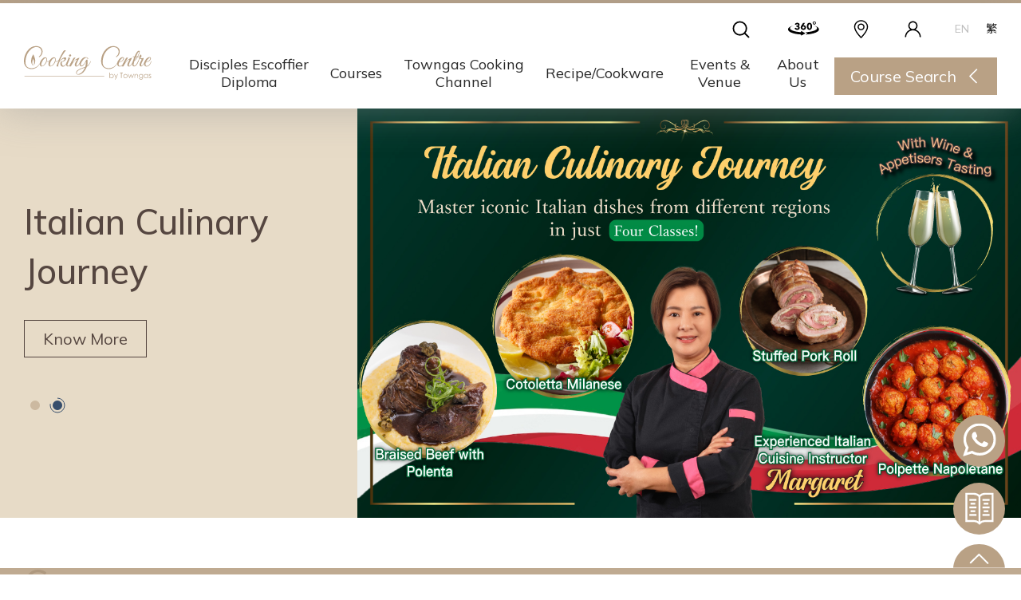

--- FILE ---
content_type: text/html
request_url: https://www.towngascooking.com/en
body_size: 10687
content:
<!DOCTYPE html><html lang="en"> <head><meta charset="UTF-8"><title>Home</title><meta name="keywords" content="Home"><meta name="description" content="Home"><meta property="og:title" content="Home"><meta property="og:image" content=""><meta property="og:description" content="Home"><meta name="viewport" content="width=device-width, initial-scale=1"><meta http-equiv="X-UA-Compatible" content="IE=edge"><meta name="google-site-verification" content="mD6pYVc_F4e5kxehwwQQwwjr8y7vvMWO7q8CPZtuLVU"><meta name="generator" content="Astro v3.6.4"><link rel="icon" type="image/svg+xml" href="/favicon.ico"><link rel="stylesheet" href="/css/lib/swiper.min.css"><link rel="stylesheet" href="/css/lib/flatpickr.min.css"><link rel="stylesheet" href="/css/lib/animate.min.css"><link rel="stylesheet" href="/css/richText.css"><script src="/js/lib/jquery-3.7.0.min.js"></script><script src="/js/lib/jquery-ui.min.js"></script><script src="/js/lib/flatpicker.min.js"></script><script src="/js/lib/dayjs.min.js"></script><script type="module" src="/js/calendarFormat.js"></script><script src="/js/lib/swiper.min.js"></script><script src="/js/lib/gsap.min.js"></script><script src="/js/lib/ScrollTrigger.min.js"></script><script src="/js/main.js"></script><!-- Google tag (gtag.js) --><script async src="https://www.googletagmanager.com/gtag/js?id=G-X59C91BZWS"></script><script>
      window.dataLayer = window.dataLayer || [];
      function gtag(){dataLayer.push(arguments);}
      gtag('js', new Date());
    
      gtag('config', 'G-X59C91BZWS');
      gtag('config', 'AW-787678219');
    </script><!-- Meta Pixel Code --><script>
      !function(f,b,e,v,n,t,s)
      {if(f.fbq)return;n=f.fbq=function(){n.callMethod?
      n.callMethod.apply(n,arguments):n.queue.push(arguments)};
      if(!f._fbq)f._fbq=n;n.push=n;n.loaded=!0;n.version='2.0';
      n.queue=[];t=b.createElement(e);t.async=!0;
      t.src=v;s=b.getElementsByTagName(e)[0];
      s.parentNode.insertBefore(t,s)}(window,document,'script',
      'https://connect.facebook.net/en_US/fbevents.js');
      fbq('init', '1272266100773627'); 
      fbq('track', 'PageView');
    </script><noscript><img height="1" width="1" src="https://www.facebook.com/tr?id=1272266100773627&ev=PageView
      &noscript=1"></noscript><!-- End Meta Pixel Code --><!-- <script>
      import { gsap } from 'gsap'
      import { ScrollTrigger } from 'gsap/ScrollTrigger'

      gsap.registerPlugin(ScrollTrigger)
    </script> --><link rel="alternate" hreflang="en" href="https://www.towngascooking.com/en"><link rel="alternate" hreflang="tc" href="https://www.towngascooking.com/tc"><link rel="stylesheet" href="/_astro/contact-us.88235d3a.css" />
<link rel="stylesheet" href="/_astro/index.fd84954d.css" />
<style>.w-full{width:100%}.media-container{margin:60px auto}.media-container .media-wrapper{aspect-ratio:16/9;overflow:hidden;margin-bottom:40px}.media-container .media-wrapper img{display:block;width:100%;-o-object-fit:cover;object-fit:cover}.media-container .media-content h4{font-size:34px;font-weight:700;line-height:40px;margin:0 0 40px}.media-container .media-content p{font-family:Mulish;font-size:16px;line-height:22px;margin:0 0 20px}.media-container.row-reverse{flex-direction:row-reverse}.media-container.col-reverse{flex-direction:column-reverse}.media-container.horizontal{display:flex;gap:40px}.media-container.horizontal .media-wrapper{width:40%;margin-bottom:0}.media-container.horizontal .media-content{width:60%}@media (max-width: 1024px){.media-container{flex-direction:column}.media-container .media-content h4{margin:0 0 20px}.media-container.horizontal .media-wrapper,.media-container.horizontal .media-content{width:100%}}.url-picker-video-wrapper{aspect-ratio:16/9}.url-picker-video-wrapper>*{width:100%;height:100%}
</style>
<link rel="stylesheet" href="/_astro/youtubeCtrl.4a0c890a.css" /><script type="module" src="/_astro/hoisted.ceb893d9.js"></script></head> <body> <header>  <div class="header-inner"> <div class="page-container xl"> <div class="header-row"> <a href="/en" class="header-logo"> <img src="/_image?href=%2F_astro%2Flogo_towngas_new.27db287c.svg&#38;f=svg" alt="Towngas" width="202" height="74" loading="lazy" decoding="async"> </a> <div class="header-nav"> <div class="header-nav__tools"> <form class="search header-search" action="/en/search" method="get"> <div class="search__input"> <input type="text" name="q" placeholder="Search" autocomplete="off"> <div class="header-search-sug-wrapper"> <div class="header-search-sug-inner"> <div class="header-search-sug-item" tabindex="0">Home</div><div class="header-search-sug-item" tabindex="1">Courses</div><div class="header-search-sug-item" tabindex="2">Programme</div> </div> </div> </div> <button type="submit" class="search__btn"> <img src="/_image?href=%2F_astro%2Ficn_20x20_search.ed9fb04d.svg&#38;f=svg" class="search-icon" alt="search" width="20" height="20" loading="lazy" decoding="async"> <img src="/_image?href=%2F_astro%2Ficn_20x20_search_hover.f9304abc.svg&#38;f=svg" class="search-icon__hover" alt="search" width="20" height="20" loading="lazy" decoding="async"> </button> </form> <a href="https://my.matterport.com/show/?m=J7iQNdvNY8E" target="_blank" class="view360"> <img src="/_image?href=%2F_astro%2Ficon_360view.9f5e0a41.svg&#38;f=svg" class="location-icon" alt="location" width="47" height="25" loading="lazy" decoding="async"> <img src="/_image?href=%2F_astro%2Ficon_360view.9f5e0a41.svg&#38;f=svg" class="location-icon__hover" alt="location" width="47" height="25" loading="lazy" decoding="async"> </a> <a href="/en/about-us/contact-us" class="location-btn"> <img src="/_image?href=%2F_astro%2Ficn_20x20_location.d89e9229.svg&#38;f=svg" class="location-icon" alt="location" width="20" height="20" loading="lazy" decoding="async"> <img src="/_image?href=%2F_astro%2Ficn_20x20_location_hover.42c90ada.svg&#38;f=svg" class="location-icon__hover" alt="location" width="20" height="20" loading="lazy" decoding="async"> </a> <a href="https://www.towngasfun.com/loyalty/login" target="_blank" class="login-btn"> <img src="/_image?href=%2F_astro%2Ficn_20x20_login.62c4fcbd.svg&#38;f=svg" class="login-icon" alt="account" width="20" height="20" loading="lazy" decoding="async"> <img src="/_image?href=%2F_astro%2Ficn_20x20_login_hover.40687317.svg&#38;f=svg" class="login-icon__hover" alt="account" width="20" height="20" loading="lazy" decoding="async"> </a> <div class="lang"> <a href="/en/" class="">EN</a> <a href="/tc/" class="active">繁</a> </div> </div> <div class="header-nav__list desktop-nav"> <a href="/en/diploma/" class="header-nav__item " data-tag="DisciplesEscoffierDiploma"> <div class="title">Disciples Escoffier Diploma</div> </a><a href="/en/course" class="header-nav__item " data-tag="Courses"> <div class="title">Courses</div> </a><a href="/en/youtube" class="header-nav__item " data-tag="Youtube"> <div class="title">Towngas Cooking Channel</div> </a><a href="/en/recipe-cookware/recipe/" class="header-nav__item " data-tag="recipe"> <div class="title">Recipe/Cookware</div> </a><a href="/en/event/" class="header-nav__item " data-tag="EventPlanningsAndVenue"> <div class="title">Events &amp; Venue</div> </a><a href="/en/about-us/contact-us" class="header-nav__item " data-tag="AboutUs"> <div class="title">About Us</div> </a> <div class="header-nav__inner"> <div class="page-container lg"> <div class="header-nav__inner-wrap" data-tag="DisciplesEscoffierDiploma"> <div class="header-nav__inner-left"> <div class="header-nav__inner-title">Disciples Escoffier Diploma</div> <ul>  <li><a href="/en/diploma/programme">Programme</a></li><li><a href="/en/diploma/admission">Admission</a></li> </ul> </div> <div class="header-nav__inner-right"> <div class="header-nav__inner-title">Programmes</div> <div class="header-nav__inner-row"> <div class="header-nav__inner-col square-width"> <a href="/en/diploma/programme/10832" onclick="if (false) { window.location.href = '/en/diploma/programme/10832'; window.location.reload(); }"> <div class="header-nav__inner-thumb square"> <img src="https://www.towngascooking.com/media/4lkmchnv/pastry-2.jpg" alt="IDE Diploma in Pastry "> </div> <h3>IDE Diploma in Pastry </h3> </a> </div><div class="header-nav__inner-col square-width"> <a href="/en/diploma/programme/11407" onclick="if (false) { window.location.href = '/en/diploma/programme/11407'; window.location.reload(); }"> <div class="header-nav__inner-thumb square"> <img src="https://www.towngascooking.com/media/qa5nbr5v/culinary-2.jpg" alt="IDE Diploma in Cuisine"> </div> <h3>IDE Diploma in Cuisine</h3> </a> </div><div class="header-nav__inner-col square-width"> <a href="/en/diploma/programme/11408" onclick="if (false) { window.location.href = '/en/diploma/programme/11408'; window.location.reload(); }"> <div class="header-nav__inner-thumb square"> <img src="https://www.towngascooking.com/media/fgnaxxv2/2023dl_0134_towngas_pastry_product-4.jpg" alt="IDE Diploma in Bakery"> </div> <h3>IDE Diploma in Bakery</h3> </a> </div><div class="header-nav__inner-col square-width"> <a href="/en/diploma/programme/24244" onclick="if (false) { window.location.href = '/en/diploma/programme/24244'; window.location.reload(); }"> <div class="header-nav__inner-thumb square"> <img src="https://www.towngascooking.com/media/gjri32ex/shutterstock_179868656-1-1.jpg" alt="IDE Grand Chef Programme"> </div> <h3>IDE Grand Chef Programme</h3> </a> </div> </div> </div> </div><div class="header-nav__inner-wrap" data-tag="Courses"> <div class="header-nav__inner-left"> <div class="header-nav__inner-title">Courses</div> <ul>  <li><a href="/en/course/">All Cooking Courses</a></li><li><a href="/en/course?keyword=&#38;periods=&#38;cates=Flame%20Cooking%20Chinese%20Cuisines">Flame Cooking Chinese Cuisines</a></li><li><a href="/en/course?keyword=&#38;periods=&#38;cates=Flame%20Cooking%20Western%20Cuisines">Flame Cooking International Cuisines</a></li><li><a href="/en/course?&#38;periods=&#38;cates=Pastry%20Highlights">Pastries &amp; Desserts</a></li><li><a href="/en/course?keyword=&#38;periods=&#38;cates=Parents%20%26%20Kids%20Activities">Parents &amp; Kids</a></li> </ul> </div> <div class="header-nav__inner-right"> <div class="header-nav__inner-title">Latest Recommendation</div> <div class="header-nav__inner-row"> <div class="header-nav__inner-col square-width"> <a href="/en/course/42755"> <div class="header-nav__inner-thumb square"> <img src="https://www.towngascooking.com/media/3xglsz4f/tgfunlogo.png" alt="(Please Refer to Chinese) (Onsite Practical) 宋芝齡 - 韓國料理課程 第3課：街頭小吃"> </div> <h3>(Please Refer to Chinese) (Onsite Practical) 宋芝齡 - 韓國料理課程 第3課：街頭小吃</h3> </a> </div><div class="header-nav__inner-col square-width"> <a href="/en/course/41871"> <div class="header-nav__inner-thumb square"> <img src="https://www.towngascooking.com/media/my2lb2ay/tcccppc0074-01-20260223-thumbnail-en-hk.jpg" alt="(Onsite Practical) Jodie 區詠珊 - 夏威夷果仁咖啡朱古力蛋糕 + 腰果鬆餅 Macadamia Coffee Chocolate Chiffons Cake + Cashew Buttery Scone"> </div> <h3>(Onsite Practical) Jodie 區詠珊 - 夏威夷果仁咖啡朱古力蛋糕 + 腰果鬆餅 Macadamia Coffee Chocolate Chiffons Cake + Cashew Buttery Scone</h3> </a> </div><div class="header-nav__inner-col square-width"> <a href="/en/course/41833"> <div class="header-nav__inner-thumb square"> <img src="https://www.towngascooking.com/media/dvjbapup/tcccppc0071-01-20260126-thumbnail-en-hk.jpg" alt="Changed to 16 Mar (Please Refer to Chinese) (Onsite Practical) Joanne 潘行莊 - 台式喜餅禮餅工作坊 – 第三課"> </div> <h3>Changed to 16 Mar (Please Refer to Chinese) (Onsite Practical) Joanne 潘行莊 - 台式喜餅禮餅工作坊 – 第三課</h3> </a> </div><div class="header-nav__inner-col square-width"> <a href="/en/course/42754"> <div class="header-nav__inner-thumb square"> <img src="https://www.towngascooking.com/media/3xglsz4f/tgfunlogo.png" alt="(Please Refer to Chinese) (Onsite Practical) 宋芝齡 - 韓國料理課程 第2課：鍋物與燉煮"> </div> <h3>(Please Refer to Chinese) (Onsite Practical) 宋芝齡 - 韓國料理課程 第2課：鍋物與燉煮</h3> </a> </div> </div> </div> </div><div class="header-nav__inner-wrap" data-tag="Youtube"> <div class="header-nav__inner-left"> <div class="header-nav__inner-title">Towngas Cooking Channel</div> <ul> <li><a href="/en/youtube?playlist=星級教煮">#星級教煮</a></li><li><a href="/en/youtube?playlist=KOL教煮">#KOL教煮</a></li><li><a href="/en/youtube?playlist=零失敗系列">#零失敗系列</a></li><li><a href="/en/youtube?playlist=好物分享">#好物分享</a></li><li><a href="/en/youtube?playlist=秘訣大公開">#秘訣大公開</a></li><li><a href="/en/youtube?playlist=明火神器食譜">#明火神器食譜</a></li><li><a href="/en/youtube?playlist=網上速成班">#網上速成班</a></li>  </ul> </div> <div class="header-nav__inner-right"> <div class="header-nav__inner-title">Latest Recommendation</div> <div class="header-nav__inner-row"> <div class="header-nav__inner-col "> <a href="/en/youtube/kj13K5XFvyk"> <div class="header-nav__inner-thumb "> <img src="https://www.towngascooking.com/media/pwtpixxx/kj13k5xfvyk.jpg" alt="【情人節甜蜜套餐提案💖】#由頭盤到甜品 #道地植物蛋白系列 #椰乳系列 X 蜜兒 | Towngas Cooking"> </div> <h3>【情人節甜蜜套餐提案💖】#由頭盤到甜品 #道地植物蛋白系列 #椰乳系列 X 蜜兒 | Towngas Cooking</h3> </a> </div><div class="header-nav__inner-col "> <a href="/en/youtube/f4Ejr7d21w4"> <div class="header-nav__inner-thumb "> <img src="https://www.towngascooking.com/media/saih112p/f4ejr7d21w4.jpg" alt="【台式補身！#麻油雞🍗 】零失敗系列 | Towngas Cooking"> </div> <h3>【台式補身！#麻油雞🍗 】零失敗系列 | Towngas Cooking</h3> </a> </div><div class="header-nav__inner-col "> <a href="/en/youtube/7uWrrAcjZME"> <div class="header-nav__inner-thumb "> <img src="https://www.towngascooking.com/media/2rmpioyb/7uwrracjzme.jpg" alt="【爆餡流心！#紫菜芝士煎餅🧀】零失敗系列 | Towngas Cooking"> </div> <h3>【爆餡流心！#紫菜芝士煎餅🧀】零失敗系列 | Towngas Cooking</h3> </a> </div> </div> </div> </div><div class="header-nav__inner-wrap" data-tag="recipe"> <div class="header-nav__inner-left"> <div class="header-nav__inner-title">Recipe/Cookware</div> <ul>  <li><a href="/en/recipe-cookware/recipe/">Recipes</a></li><li><a href="https://www.towngasfun.com/">Ingredients / Cookwares</a></li> </ul> </div> <div class="header-nav__inner-right"> <div class="header-nav__inner-title">Recipe Category</div> <div class="header-nav__inner-row"> <div class="header-nav__inner-col "> <a href="/en/recipe-cookware/recipe?courses=Appetizer" onclick="if (false) { window.location.href = '/en/recipe-cookware/recipe?courses=Appetizer'; window.location.reload(); }"> <div class="header-nav__inner-thumb "> <img src="https://www.towngascooking.com/media/wbbhslxa/appertizercold-cuts.png" alt="Appertizer / Cold Cuts"> </div> <h3>Appertizer / Cold Cuts</h3> </a> </div><div class="header-nav__inner-col "> <a href="/en/recipe-cookware/recipe?courses=Main%20Course" onclick="if (false) { window.location.href = '/en/recipe-cookware/recipe?courses=Main%20Course'; window.location.reload(); }"> <div class="header-nav__inner-thumb "> <img src="https://www.towngascooking.com/media/k4vjsmnr/main.png" alt="Main Courses"> </div> <h3>Main Courses</h3> </a> </div><div class="header-nav__inner-col "> <a href="/en/recipe-cookware/recipe?courses=Dessert" onclick="if (false) { window.location.href = '/en/recipe-cookware/recipe?courses=Dessert'; window.location.reload(); }"> <div class="header-nav__inner-thumb "> <img src="https://www.towngascooking.com/media/rzrfgj0u/dessert.png" alt="Dessert"> </div> <h3>Dessert</h3> </a> </div> </div> </div> </div><div class="header-nav__inner-wrap" data-tag="EventPlanningsAndVenue"> <div class="header-nav__inner-left"> <div class="header-nav__inner-title">Events &amp; Venue</div> <ul>  <li><a href="/en/event/venue">Venue Rental</a></li><li><a href="/en/event/kids-course/">Workshops and Parties</a></li><li><a href="/en/event/team">Team Building</a></li> </ul> </div> <div class="header-nav__inner-right"> <div class="header-nav__inner-title">Event Recommendation</div> <div class="header-nav__inner-row"> <div class="header-nav__inner-col "> <a href="/en/event/team/" onclick="if (false) { window.location.href = '/en/event/team/'; window.location.reload(); }"> <div class="header-nav__inner-thumb "> <img src="https://www.towngascooking.com/media/0voa0zkf/employeeprog.jpg" alt="Brand Building / Product Promotion"> </div> <h3>Brand Building / Product Promotion</h3> </a> </div><div class="header-nav__inner-col "> <a href="/en/event/team/#1" onclick="if (false) { window.location.href = '/en/event/team/#1'; window.location.reload(); }"> <div class="header-nav__inner-thumb "> <img src="https://www.towngascooking.com/media/b45j3lrc/funtocook.jpg" alt="Fun to Cook"> </div> <h3>Fun to Cook</h3> </a> </div><div class="header-nav__inner-col "> <a href="/en/event/kids-course/" onclick="if (false) { window.location.href = '/en/event/kids-course/'; window.location.reload(); }"> <div class="header-nav__inner-thumb "> <img src="https://www.towngascooking.com/media/yv4lljwb/kids-party.jpg" alt="Kids’ Party"> </div> <h3>Kids’ Party</h3> </a> </div> </div> </div> </div><div class="header-nav__inner-wrap" data-tag="AboutUs"> <div class="header-nav__inner-left"> <div class="header-nav__inner-title">About Us</div> <ul>  <li><a href="/en/about-us/our-story">Our Story</a></li><li><a href="/en/about-us/tutor">Professional Tutors</a></li><li><a href="/en/about-us/contact-us/">Contact Us</a></li> </ul> </div> <div class="header-nav__inner-right"> <div class="header-nav__inner-title">Our Story</div> <div class="header-nav__inner-row"> <div class="header-nav__inner-col full-width"> <a href="/en/about-us/our-story/"> <div class="header-nav__inner-thumb"> <img src="https://www.towngascooking.com/media/t3woa4sv/shop_front_middle.jpg" alt="i"> </div>  </a> </div> </div> </div> </div> </div> </div> </div> <div class="header-nav__course"> <div class="header-nav__course-btn"> <p>Course Search</p> <img src="/_image?href=%2F_astro%2Ficn_arrow_noborder_white.cd0e93c2.svg&#38;f=svg" alt="course btn" width="37" height="37" loading="lazy" decoding="async"> </div> <div class="header-nav__course-panel"> <style>astro-island,astro-slot,astro-static-slot{display:contents}</style><script>(()=>{var e=async t=>{await(await t())()};(self.Astro||(self.Astro={})).only=e;window.dispatchEvent(new Event("astro:only"));})();;(()=>{var b=Object.defineProperty;var f=(c,o,i)=>o in c?b(c,o,{enumerable:!0,configurable:!0,writable:!0,value:i}):c[o]=i;var l=(c,o,i)=>(f(c,typeof o!="symbol"?o+"":o,i),i);var p;{let c={0:t=>m(t),1:t=>i(t),2:t=>new RegExp(t),3:t=>new Date(t),4:t=>new Map(i(t)),5:t=>new Set(i(t)),6:t=>BigInt(t),7:t=>new URL(t),8:t=>new Uint8Array(t),9:t=>new Uint16Array(t),10:t=>new Uint32Array(t)},o=t=>{let[e,r]=t;return e in c?c[e](r):void 0},i=t=>t.map(o),m=t=>typeof t!="object"||t===null?t:Object.fromEntries(Object.entries(t).map(([e,r])=>[e,o(r)]));customElements.get("astro-island")||customElements.define("astro-island",(p=class extends HTMLElement{constructor(){super(...arguments);l(this,"Component");l(this,"hydrator");l(this,"hydrate",async()=>{var d;if(!this.hydrator||!this.isConnected)return;let e=(d=this.parentElement)==null?void 0:d.closest("astro-island[ssr]");if(e){e.addEventListener("astro:hydrate",this.hydrate,{once:!0});return}let r=this.querySelectorAll("astro-slot"),a={},h=this.querySelectorAll("template[data-astro-template]");for(let n of h){let s=n.closest(this.tagName);s!=null&&s.isSameNode(this)&&(a[n.getAttribute("data-astro-template")||"default"]=n.innerHTML,n.remove())}for(let n of r){let s=n.closest(this.tagName);s!=null&&s.isSameNode(this)&&(a[n.getAttribute("name")||"default"]=n.innerHTML)}let u;try{u=this.hasAttribute("props")?m(JSON.parse(this.getAttribute("props"))):{}}catch(n){let s=this.getAttribute("component-url")||"<unknown>",y=this.getAttribute("component-export");throw y&&(s+=` (export ${y})`),console.error(`[hydrate] Error parsing props for component ${s}`,this.getAttribute("props"),n),n}await this.hydrator(this)(this.Component,u,a,{client:this.getAttribute("client")}),this.removeAttribute("ssr"),this.dispatchEvent(new CustomEvent("astro:hydrate"))});l(this,"unmount",()=>{this.isConnected||this.dispatchEvent(new CustomEvent("astro:unmount"))})}disconnectedCallback(){document.removeEventListener("astro:after-swap",this.unmount),document.addEventListener("astro:after-swap",this.unmount,{once:!0})}connectedCallback(){if(!this.hasAttribute("await-children")||document.readyState==="interactive"||document.readyState==="complete")this.childrenConnectedCallback();else{let e=()=>{document.removeEventListener("DOMContentLoaded",e),r.disconnect(),this.childrenConnectedCallback()},r=new MutationObserver(()=>{var a;((a=this.lastChild)==null?void 0:a.nodeType)===Node.COMMENT_NODE&&this.lastChild.nodeValue==="astro:end"&&(this.lastChild.remove(),e())});r.observe(this,{childList:!0}),document.addEventListener("DOMContentLoaded",e)}}async childrenConnectedCallback(){let e=this.getAttribute("before-hydration-url");e&&await import(e),this.start()}start(){let e=JSON.parse(this.getAttribute("opts")),r=this.getAttribute("client");if(Astro[r]===void 0){window.addEventListener(`astro:${r}`,()=>this.start(),{once:!0});return}Astro[r](async()=>{let a=this.getAttribute("renderer-url"),[h,{default:u}]=await Promise.all([import(this.getAttribute("component-url")),a?import(a):()=>()=>{}]),d=this.getAttribute("component-export")||"default";if(!d.includes("."))this.Component=h[d];else{this.Component=h;for(let n of d.split("."))this.Component=this.Component[n]}return this.hydrator=u,this.hydrate},e,this)}attributeChangedCallback(){this.hydrate()}},l(p,"observedAttributes",["props"]),p))}})();</script><astro-island uid="Z1fNzzq" component-url="/_astro/HeaderCourseSearch.fe210e43.js" component-export="default" renderer-url="/_astro/client.0306cf74.js" props="{&quot;lang&quot;:[0,&quot;en&quot;],&quot;langCode&quot;:[0,&quot;en-HK&quot;],&quot;periodSelect&quot;:[1,[[0,{&quot;key&quot;:[0,&quot;morning&quot;],&quot;translatedValues&quot;:[1,[[0,{&quot;lang&quot;:[0,&quot;en-HK&quot;],&quot;value&quot;:[0,&quot;morning&quot;]}],[0,{&quot;lang&quot;:[0,&quot;zh-Hant-HK&quot;],&quot;value&quot;:[0,&quot;morning&quot;]}]]]}],[0,{&quot;key&quot;:[0,&quot;afternoon&quot;],&quot;translatedValues&quot;:[1,[[0,{&quot;lang&quot;:[0,&quot;en-HK&quot;],&quot;value&quot;:[0,&quot;afternoon&quot;]}],[0,{&quot;lang&quot;:[0,&quot;zh-Hant-HK&quot;],&quot;value&quot;:[0,&quot;afternoon&quot;]}]]]}],[0,{&quot;key&quot;:[0,&quot;evening&quot;],&quot;translatedValues&quot;:[1,[[0,{&quot;lang&quot;:[0,&quot;en-HK&quot;],&quot;value&quot;:[0,&quot;evening&quot;]}],[0,{&quot;lang&quot;:[0,&quot;zh-Hant-HK&quot;],&quot;value&quot;:[0,&quot;evening&quot;]}]]]}]]],&quot;calendarFormat&quot;:[0,{&quot;weekdays&quot;:[0,{&quot;shorthand&quot;:[1,[[0,&quot;Sun&quot;],[0,&quot;Mon&quot;],[0,&quot;Tue&quot;],[0,&quot;Wed&quot;],[0,&quot;Thu&quot;],[0,&quot;Fri&quot;],[0,&quot;Sat&quot;]]],&quot;longhand&quot;:[1,[[0,&quot;Sunday&quot;],[0,&quot;Monday&quot;],[0,&quot;Tuesday&quot;],[0,&quot;Wednesday&quot;],[0,&quot;Thursday&quot;],[0,&quot;Friday&quot;],[0,&quot;Saturday&quot;]]]}],&quot;months&quot;:[0,{&quot;shorthand&quot;:[1,[[0,&quot;01/&quot;],[0,&quot;02/&quot;],[0,&quot;03/&quot;],[0,&quot;04/&quot;],[0,&quot;05/&quot;],[0,&quot;06/&quot;],[0,&quot;07/&quot;],[0,&quot;08/&quot;],[0,&quot;09/&quot;],[0,&quot;10/&quot;],[0,&quot;11/&quot;],[0,&quot;12/&quot;]]],&quot;longhand&quot;:[1,[[0,&quot;January&quot;],[0,&quot;February&quot;],[0,&quot;March&quot;],[0,&quot;April&quot;],[0,&quot;May&quot;],[0,&quot;June&quot;],[0,&quot;July&quot;],[0,&quot;August&quot;],[0,&quot;September&quot;],[0,&quot;October&quot;],[0,&quot;November&quot;],[0,&quot;December&quot;]]]}],&quot;rangeSeparator&quot;:[0,&quot; - &quot;],&quot;weekAbbreviation&quot;:[0,&quot;weeks&quot;]}],&quot;textForSearch&quot;:[0,{&quot;keyword&quot;:[0,&quot;Enter keywords to search&quot;],&quot;cate&quot;:[0,&quot;Category&quot;],&quot;period&quot;:[0,&quot;Lesson Periods&quot;],&quot;search&quot;:[0,&quot;Search&quot;]}]}" ssr="" client="only" opts="{&quot;name&quot;:&quot;HeaderCourseSearch&quot;,&quot;value&quot;:&quot;react&quot;}"></astro-island> </div> </div> <div class="hamburger"> <span></span> <span></span> <span></span> </div> </div> </div> <div class="header-inner__mob"> <div class="search"> <form class="mob-search" action="/en/search" method="get"> <div class="search__input"> <input list="searchSug" type="text" name="q" placeholder="Enter keywords to search"> <datalist id="searchSug"> <option value="Home"></option><option value="Courses"></option><option value="Programme"></option> </datalist> </div> <button type="submit" class="search__btn"><img src="/_image?href=%2F_astro%2Ficn_20x20_search.ed9fb04d.svg&#38;f=svg" alt="search" width="20" height="20" loading="lazy" decoding="async"></button> </form> </div> <div class="header-nav__list mobile-nav"> <div class="header-nav__item"><div class="submenu-title"><div class="title">Disciples Escoffier Diploma</div><img src="/_image?href=%2F_astro%2Ficn_arrow_noborder_black.6b06a94f.svg&#38;f=svg" alt="arrow" width="37" height="37" loading="lazy" decoding="async"></div><div class="submenu-list"><a href="/en/diploma/" class="header-nav__subtitle">Disciples Escoffier Diploma</a><a href="/en/diploma/programme" class="header-nav__subtitle">Programme</a><a href="/en/diploma/admission" class="header-nav__subtitle">Admission</a></div></div><div class="header-nav__item"><div class="submenu-title"><div class="title">Courses</div><img src="/_image?href=%2F_astro%2Ficn_arrow_noborder_black.6b06a94f.svg&#38;f=svg" alt="arrow" width="37" height="37" loading="lazy" decoding="async"></div><div class="submenu-list"><a href="/en/course/" class="header-nav__subtitle">All Cooking Courses</a><a href="/en/course?keyword=&#38;periods=&#38;cates=Flame%20Cooking%20Chinese%20Cuisines" class="header-nav__subtitle">Flame Cooking Chinese Cuisines</a><a href="/en/course?keyword=&#38;periods=&#38;cates=Flame%20Cooking%20Western%20Cuisines" class="header-nav__subtitle">Flame Cooking International Cuisines</a><a href="/en/course?&#38;periods=&#38;cates=Pastry%20Highlights" class="header-nav__subtitle">Pastries &amp; Desserts</a><a href="/en/course?keyword=&#38;periods=&#38;cates=Parents%20%26%20Kids%20Activities" class="header-nav__subtitle">Parents &amp; Kids</a></div></div><a href="/en/youtube" class="header-nav__item"><div class="title">Towngas Cooking Channel</div></a><div class="header-nav__item"><div class="submenu-title"><div class="title">Recipe/Cookware</div><img src="/_image?href=%2F_astro%2Ficn_arrow_noborder_black.6b06a94f.svg&#38;f=svg" alt="arrow" width="37" height="37" loading="lazy" decoding="async"></div><div class="submenu-list"><a href="/en/recipe-cookware/recipe/" class="header-nav__subtitle">Recipes</a><a href="https://www.towngasfun.com/" class="header-nav__subtitle">Ingredients / Cookwares</a></div></div><div class="header-nav__item"><div class="submenu-title"><div class="title">Events &amp; Venue</div><img src="/_image?href=%2F_astro%2Ficn_arrow_noborder_black.6b06a94f.svg&#38;f=svg" alt="arrow" width="37" height="37" loading="lazy" decoding="async"></div><div class="submenu-list"><a href="/en/event/" class="header-nav__subtitle">Events &amp; Venue</a><a href="/en/event/venue" class="header-nav__subtitle">Venue Rental</a><a href="/en/event/kids-course/" class="header-nav__subtitle">Workshops and Parties</a><a href="/en/event/team" class="header-nav__subtitle">Team Building</a></div></div><div class="header-nav__item"><div class="submenu-title"><div class="title">About Us</div><img src="/_image?href=%2F_astro%2Ficn_arrow_noborder_black.6b06a94f.svg&#38;f=svg" alt="arrow" width="37" height="37" loading="lazy" decoding="async"></div><div class="submenu-list"><a href="/en/about-us/our-story" class="header-nav__subtitle">Our Story</a><a href="/en/about-us/tutor" class="header-nav__subtitle">Professional Tutors</a><a href="/en/about-us/contact-us/" class="header-nav__subtitle">Contact Us</a></div></div> <div class="page-container"> <hr> </div> </div> <a href="/en/about-us/contact-us" class="btn-with-icon"> <img src="/_image?href=%2F_astro%2Ficn_20x20_location.d89e9229.svg&#38;f=svg" alt="arrow" width="20" height="20" loading="lazy" decoding="async"> <p>location</p> </a> <a href="https://my.matterport.com/show/?m=J7iQNdvNY8E" target="_blank" class="btn-with-icon view360"> <img src="/_image?href=%2F_astro%2Ficon_360view.9f5e0a41.svg&#38;f=svg" class="location-icon" alt="location" width="47" height="25" loading="lazy" decoding="async"> <!-- <Image class="location-icon__hover" src={view360Icon} alt="location" /> --> </a> <div class="lang-switcher"> <a href="/en/" class="">EN</a> <a href="/tc/" class="active">繁</a> </div> </div> </div> </div>  </header> <main>  <section class="hero-section"> <div class="herobanner-info herobanner-info__swiper swiper"> <div class="swiper-wrapper"> <div class="swiper-slide" data-tag="0" data-color="Beige"> <div class="herobanner-info__txt"> <h2 class="herobanner-info__title"> Jan-Feb Cooking Course Brochure </h2>  <a href="https://www.towngascooking.com/tc/flipbook" class="btn" target="_blank">Know More</a> </div> </div><div class="swiper-slide" data-tag="1" data-color="Khaki"> <div class="herobanner-info__txt"> <h2 class="herobanner-info__title"> Italian Culinary Journey </h2>  <a href="https://www.towngasfun.com/catalogsearch/result/?q=%20Margaret%20%E5%82%85%E5%AD%A3%E9%A6%A8%20-%20%E6%84%8F%E5%A4%A7%E5%88%A9%E7%BE%8E%E9%A3%9F%E4%B9%8B%E6%97%85" class="btn" target="_blank">Know More</a> </div> </div> </div> <div class="swiper-pagination pagination-timer"></div> </div> <div class="herobanner-img herobanner-img__swiper swiper"> <div class="swiper-wrapper"> <div class="swiper-slide"> <a href="https://www.towngascooking.com/tc/flipbook" target="_blank"> <img src="https://www.towngascooking.com/media/5byblitb/7-8月烹飪課程小冊子.png" alt="7 8月烹飪課程小冊子" width="1270" height="783"> </a> </div><div class="swiper-slide"> <a href="https://www.towngasfun.com/catalogsearch/result/?q=%20Margaret%20%E5%82%85%E5%AD%A3%E9%A6%A8%20-%20%E6%84%8F%E5%A4%A7%E5%88%A9%E7%BE%8E%E9%A3%9F%E4%B9%8B%E6%97%85" target="_blank"> <img src="https://www.towngascooking.com/media/uhkfv2nh/italy4e.jpg" alt="Italy4e" width="1270" height="783"> </a> </div> </div> </div> </section> <section class="course-section"> <div class="page-container"> <div class="course-info__row"> <div class="section-title"> <h2>Course Recommendations</h2> </div> <div class="course-info__tabs"> <div class="course-info__tab active" data-tag="0">New</div> <div class="course-info__tab" data-tag="1">Intangible Cultural Heritage</div><div class="course-info__tab" data-tag="2">Certificate Courses</div> <!-- <div class="course-info__tab" data-tag="1">{t("course.hot")}</div> --> </div> <div class="course-info__nav"> <div class="course-info__nav-inner" data-tag="0"> <div class="course-info__prev swiper-button-prev ci-swiper-1__prev"> <img src="/_image?href=%2F_astro%2Ficn_37x37_arrow_2.b786cdc0.svg&#38;f=svg" alt="i" width="37" height="37" loading="lazy" decoding="async"> </div> <div class="course-info__next swiper-button-next ci-swiper-1__next"> <img src="/_image?href=%2F_astro%2Ficn_37x37_arrow_2.b786cdc0.svg&#38;f=svg" alt="i" width="37" height="37" loading="lazy" decoding="async"> </div> </div> <div class="course-info__nav-inner" data-tag="1" style="display: none"> <div class="course-info__prev swiper-button-prev ci-swiper-2__prev"> <img src="/_image?href=%2F_astro%2Ficn_37x37_arrow_2.b786cdc0.svg&#38;f=svg" alt="i" width="37" height="37" loading="lazy" decoding="async"> </div> <div class="course-info__next swiper-button-next ci-swiper-2__next"> <img src="/_image?href=%2F_astro%2Ficn_37x37_arrow_2.b786cdc0.svg&#38;f=svg" alt="i" width="37" height="37" loading="lazy" decoding="async"> </div> </div><div class="course-info__nav-inner" data-tag="2" style="display: none"> <div class="course-info__prev swiper-button-prev ci-swiper-3__prev"> <img src="/_image?href=%2F_astro%2Ficn_37x37_arrow_2.b786cdc0.svg&#38;f=svg" alt="i" width="37" height="37" loading="lazy" decoding="async"> </div> <div class="course-info__next swiper-button-next ci-swiper-3__next"> <img src="/_image?href=%2F_astro%2Ficn_37x37_arrow_2.b786cdc0.svg&#38;f=svg" alt="i" width="37" height="37" loading="lazy" decoding="async"> </div> </div> </div> </div> </div> <div class="course-info__body" data-tag="0" style="display:block"> <div class="course-info course-info__swiper ci-swiper-1 swiper"> <div class="swiper-wrapper"> <div class="swiper-slide"> <div class="course-info__box"> <div class="course-info__img-wrapper"> <img src="https://www.towngascooking.com/media/3xglsz4f/tgfunlogo.png" alt="Course Image">  </div> <div class="course-info__detail"> <div class="course-info__title">(Please Refer to Chinese) (Onsite Practical) 宋芝齡 - 韓國料理課程 第3課：街頭小吃</div> <div class="course-info__desc">Tutor：宋芝齡</div> <div class="course-info__desc">17/3/2026 (Tue)</div> </div> <div class="text-center"> <a href="/en/course/42755" class="btn gold-border">Know More</a> </div> </div> </div><div class="swiper-slide"> <div class="course-info__box"> <div class="course-info__img-wrapper"> <img src="https://www.towngascooking.com/media/my2lb2ay/tcccppc0074-01-20260223-thumbnail-en-hk.jpg" alt="Course Image">  </div> <div class="course-info__detail"> <div class="course-info__title">(Onsite Practical) Jodie 區詠珊 - 夏威夷果仁咖啡朱古力蛋糕 + 腰果鬆餅 Macadamia Coffee Chocolate Chiffons Cake + Cashew Buttery Scone</div> <div class="course-info__desc">Tutor：Jodie 區詠珊</div> <div class="course-info__desc">16/3/2026 (Mon)</div> </div> <div class="text-center"> <a href="/en/course/41871" class="btn gold-border">Know More</a> </div> </div> </div><div class="swiper-slide"> <div class="course-info__box"> <div class="course-info__img-wrapper"> <img src="https://www.towngascooking.com/media/dvjbapup/tcccppc0071-01-20260126-thumbnail-en-hk.jpg" alt="Course Image">  </div> <div class="course-info__detail"> <div class="course-info__title">Changed to 16 Mar (Please Refer to Chinese) (Onsite Practical) Joanne 潘行莊 - 台式喜餅禮餅工作坊 – 第三課</div> <div class="course-info__desc">Tutor：Joanne 潘行莊</div> <div class="course-info__desc">16/3/2026 (Mon)</div> </div> <div class="text-center"> <a href="/en/course/41833" class="btn gold-border">Know More</a> </div> </div> </div><div class="swiper-slide"> <div class="course-info__box"> <div class="course-info__img-wrapper"> <img src="https://www.towngascooking.com/media/3xglsz4f/tgfunlogo.png" alt="Course Image">  </div> <div class="course-info__detail"> <div class="course-info__title">(Please Refer to Chinese) (Onsite Practical) 宋芝齡 - 韓國料理課程 第2課：鍋物與燉煮</div> <div class="course-info__desc">Tutor：宋芝齡</div> <div class="course-info__desc">10/3/2026 (Tue)</div> </div> <div class="text-center"> <a href="/en/course/42754" class="btn gold-border">Know More</a> </div> </div> </div><div class="swiper-slide"> <div class="course-info__box"> <div class="course-info__img-wrapper"> <img src="https://www.towngascooking.com/media/3sqfeslk/tcccppc0070-01-20260112-thumbnail-en-hk.jpg" alt="Course Image">  </div> <div class="course-info__detail"> <div class="course-info__title">Changed to 9 Mar (Please Refer to Chinese) (Onsite Practical) Joanne 潘行莊 - 台式喜餅禮餅工作坊 – 第二課</div> <div class="course-info__desc">Tutor：Joanne 潘行莊</div> <div class="course-info__desc">09/3/2026 (Mon)</div> </div> <div class="text-center"> <a href="/en/course/41832" class="btn gold-border">Know More</a> </div> </div> </div><div class="swiper-slide"> <div class="course-info__box"> <div class="course-info__img-wrapper"> <img src="https://www.towngascooking.com/media/5gmb3520/tcccpcc0147-01-20260308-thumbnail-en-hk.jpg" alt="Course Image">  </div> <div class="course-info__detail"> <div class="course-info__title">(Please Refer to Chinese) (Onsite Practical)  - Pet Space Academy 寵物營養烹飪證書課程</div> <div class="course-info__desc">Tutor：Pet Space Academy</div> <div class="course-info__desc">08/3/2026 (Sun)</div> </div> <div class="text-center"> <a href="/en/course/42383" class="btn gold-border">Know More</a> </div> </div> </div><div class="swiper-slide"> <div class="course-info__box"> <div class="course-info__img-wrapper"> <img src="https://www.towngascooking.com/media/wo3ev5vr/tcccppc0098-01-20260303-thumbnail-en-hk.jpg" alt="Course Image">  </div> <div class="course-info__detail"> <div class="course-info__title">(Please Refer to Chinese) (Onsite Practical) 宋芝齡 - 韓國料理證書課程</div> <div class="course-info__desc">Tutor：宋芝齡</div> <div class="course-info__desc">03/3/2026 (Tue)</div> </div> <div class="text-center"> <a href="/en/course/42752" class="btn gold-border">Know More</a> </div> </div> </div><div class="swiper-slide"> <div class="course-info__box"> <div class="course-info__img-wrapper"> <img src="https://www.towngascooking.com/media/3xglsz4f/tgfunlogo.png" alt="Course Image">  </div> <div class="course-info__detail"> <div class="course-info__title">(Please Refer to Chinese) (Onsite Practical) 宋芝齡 - 韓國料理課程 第1課：主食與家常菜</div> <div class="course-info__desc">Tutor：宋芝齡</div> <div class="course-info__desc">03/3/2026 (Tue)</div> </div> <div class="text-center"> <a href="/en/course/42753" class="btn gold-border">Know More</a> </div> </div> </div><div class="swiper-slide"> <div class="course-info__box"> <div class="course-info__img-wrapper"> <img src="https://www.towngascooking.com/media/qnsfdfa0/tcccppc0054-01-20260105-thumbnail-en-hk.jpg" alt="Course Image">  </div> <div class="course-info__detail"> <div class="course-info__title">Changed to 2 Mar (Please Refer to Chinese) (Onsite Practical) Joanne 潘行莊 - 台式喜餅禮餅工作坊 (共三課)</div> <div class="course-info__desc">Tutor：Joanne 潘行莊</div> <div class="course-info__desc">02/3/2026 (Mon)</div> </div> <div class="text-center"> <a href="/en/course/42630" class="btn gold-border">Know More</a> </div> </div> </div><div class="swiper-slide"> <div class="course-info__box"> <div class="course-info__img-wrapper"> <img src="https://www.towngascooking.com/media/f4jb3ly1/tcccppc0069-01-20260105-thumbnail-en-hk.jpg" alt="Course Image">  </div> <div class="course-info__detail"> <div class="course-info__title">Changed to 2 Mar (Please Refer to Chinese) (Onsite Practical) Joanne 潘行莊 - 台式喜餅禮餅工作坊 – 第一課</div> <div class="course-info__desc">Tutor：Joanne 潘行莊</div> <div class="course-info__desc">02/3/2026 (Mon)</div> </div> <div class="text-center"> <a href="/en/course/42632" class="btn gold-border">Know More</a> </div> </div> </div> </div> </div> </div> <div class="course-info__body" data-tag="1"> <div class="course-info course-info__swiper ci-swiper-2 swiper"> <div class="swiper-wrapper">  </div> </div> </div><div class="course-info__body" data-tag="2"> <div class="course-info course-info__swiper ci-swiper-3 swiper"> <div class="swiper-wrapper">  </div> </div> </div> <!-- <div class="course-info__body" data-tag="1">
        <div class="course-info course-info__swiper ci-swiper-2 swiper">
            <div class="swiper-wrapper">
            {
                hotCourseData.map((course) => (
                    <CourseInfoSlide data={course} />
                ))
            }
            </div>
        </div>
    </div> --> <div class="text-center"> <a href="/en/course/" class="botomline-btn"> <p>View More</p> <img src="/_image?href=%2F_astro%2Ficon_next.6a0a8560.svg&#38;f=svg" alt="arrow" width="20" height="20" loading="lazy" decoding="async"> </a> </div> </section> <div style="background-image: url(/_astro/img_1920x974_bg_calendar.73ce3000.jpg)"> <section class="course-schedule-section"> <div class="page-container"> <astro-island uid="24I4l0" component-url="/_astro/homeCalendar.34e362da.js" component-export="default" renderer-url="/_astro/client.0306cf74.js" props="{&quot;lang&quot;:[0,&quot;en&quot;],&quot;langCode&quot;:[0,&quot;en-HK&quot;],&quot;calendarFormat&quot;:[0,{&quot;weekdays&quot;:[0,{&quot;shorthand&quot;:[1,[[0,&quot;Sun&quot;],[0,&quot;Mon&quot;],[0,&quot;Tue&quot;],[0,&quot;Wed&quot;],[0,&quot;Thu&quot;],[0,&quot;Fri&quot;],[0,&quot;Sat&quot;]]],&quot;longhand&quot;:[1,[[0,&quot;Sunday&quot;],[0,&quot;Monday&quot;],[0,&quot;Tuesday&quot;],[0,&quot;Wednesday&quot;],[0,&quot;Thursday&quot;],[0,&quot;Friday&quot;],[0,&quot;Saturday&quot;]]]}],&quot;months&quot;:[0,{&quot;shorthand&quot;:[1,[[0,&quot;01/&quot;],[0,&quot;02/&quot;],[0,&quot;03/&quot;],[0,&quot;04/&quot;],[0,&quot;05/&quot;],[0,&quot;06/&quot;],[0,&quot;07/&quot;],[0,&quot;08/&quot;],[0,&quot;09/&quot;],[0,&quot;10/&quot;],[0,&quot;11/&quot;],[0,&quot;12/&quot;]]],&quot;longhand&quot;:[1,[[0,&quot;January&quot;],[0,&quot;February&quot;],[0,&quot;March&quot;],[0,&quot;April&quot;],[0,&quot;May&quot;],[0,&quot;June&quot;],[0,&quot;July&quot;],[0,&quot;August&quot;],[0,&quot;September&quot;],[0,&quot;October&quot;],[0,&quot;November&quot;],[0,&quot;December&quot;]]]}],&quot;rangeSeparator&quot;:[0,&quot; - &quot;],&quot;weekAbbreviation&quot;:[0,&quot;weeks&quot;]}]}" ssr="" client="only" opts="{&quot;name&quot;:&quot;HomeCalendar&quot;,&quot;value&quot;:&quot;react&quot;}"></astro-island> </div> </section> </div> <section class="home-video-section"> <div class="page-container"> <div class="section-title"> <h2>Towngas Cooking Channel</h2> </div> <a href="https://www.youtube.com/@towngascookingchannel/featured" target="_blank" class="subscribe-btn"> <img src="/_image?href=%2F_astro%2Ficn_24x17_logo_youtube_white.59425265.svg&#38;f=svg" alt="subscribe" width="24" height="17" loading="lazy" decoding="async"> <p>Subscribe</p> </a> </div> <div class="home-video home-video__swiper swiper"> <div class="swiper-wrapper"> <div class="swiper-slide"> <a href="/en/youtube/kj13K5XFvyk" target="_blank" class="home-video__thumbnail"> <img src="https://www.towngascooking.com/media/pwtpixxx/kj13k5xfvyk.jpg" alt="【情人節甜蜜套餐提案💖】#由頭盤到甜品 #道地植物蛋白系列 #椰乳系列 X 蜜兒 | Towngas Cooking"> </a> <h4 class="home-video__title">【情人節甜蜜套餐提案💖】#由頭盤到甜品 #道地植物蛋白系列 #椰乳系列 X 蜜兒 | Towngas Cooking</h4> </div><div class="swiper-slide"> <a href="/en/youtube/rwViCSYHCAA" target="_blank" class="home-video__thumbnail"> <img src="https://www.towngascooking.com/media/uhofxfte/rwvicsyhcaa.jpg" alt="輕鬆煮#法式千層薯🥔同時體驗升級潔碗護膚之道✨】AXE Plus+ x 法國IDE烹飪文憑課程校友 蜜兒 | Towngas Cooking"> </a> <h4 class="home-video__title">輕鬆煮#法式千層薯🥔同時體驗升級潔碗護膚之道✨】AXE Plus+ x 法國IDE烹飪文憑課程校友 蜜兒 | Towngas Cooking</h4> </div><div class="swiper-slide"> <a href="/en/youtube/jIabVM0cAfg" target="_blank" class="home-video__thumbnail"> <img src="https://www.towngascooking.com/media/tktbi3tu/jiabvm0cafg.jpg" alt="【調出屬於你的滋味😋 #泰式蜂蜜辣汁蝦🦐】McCormick X 奄尖廚房Margaret Fu | Towngas Cooking"> </a> <h4 class="home-video__title">【調出屬於你的滋味😋 #泰式蜂蜜辣汁蝦🦐】McCormick X 奄尖廚房Margaret Fu | Towngas Cooking</h4> </div><div class="swiper-slide"> <a href="/en/youtube/2lUlB-cEIWA" target="_blank" class="home-video__thumbnail"> <img src="https://www.towngascooking.com/media/brlaqrkf/2lulb-ceiwa.jpg" alt="【黑白®教煮 點Match都夾 | 黑白®#漸變紫薯燕麥牛奶 配 黑白®#脆焗煙三文魚蛋批－黑白® x 蜜兒 &#38;amp; Margaret 】| Towngas Cooking"> </a> <h4 class="home-video__title">【黑白®教煮 點Match都夾 | 黑白®#漸變紫薯燕麥牛奶 配 黑白®#脆焗煙三文魚蛋批－黑白® x 蜜兒 &amp;amp; Margaret 】| Towngas Cooking</h4> </div><div class="swiper-slide"> <a href="/en/youtube/hsTlyFCTgiY" target="_blank" class="home-video__thumbnail"> <img src="https://www.towngascooking.com/media/wofo00nw/hstlyfctgiy.jpg" alt="【黑白®教煮 點Match都夾 | 黑白®#藍莓奶昔 配 黑白®#粒粒西多布甸－黑白® x 蜜兒 &#38;amp; Margaret 】| Towngas Cooking"> </a> <h4 class="home-video__title">【黑白®教煮 點Match都夾 | 黑白®#藍莓奶昔 配 黑白®#粒粒西多布甸－黑白® x 蜜兒 &amp;amp; Margaret 】| Towngas Cooking</h4> </div><div class="swiper-slide"> <a href="/en/youtube/xohBvfozKng" target="_blank" class="home-video__thumbnail"> <img src="https://www.towngascooking.com/media/gh0hjnvs/xohbvfozkng.jpg" alt="【黑白®教煮 點Match都夾 | 黑白®#藍螺旋藻柚子蜜沙冰 配 黑白®#脆炸火腿薯棗－黑白® x 蜜兒 &#38;amp; Margaret 】| Towngas Cooking"> </a> <h4 class="home-video__title">【黑白®教煮 點Match都夾 | 黑白®#藍螺旋藻柚子蜜沙冰 配 黑白®#脆炸火腿薯棗－黑白® x 蜜兒 &amp;amp; Margaret 】| Towngas Cooking</h4> </div><div class="swiper-slide"> <a href="/en/youtube/CXFASUk17VI" target="_blank" class="home-video__thumbnail"> <img src="https://www.towngascooking.com/media/cwkno1kz/cxfasuk17vi.jpg" alt="【黑白®教煮 點Match都夾 | 黑白®#玫瑰桃膠奇亞籽牛乳茶 配 黑白®#日式黑芝麻泡芙－黑白® x 蜜兒 &#38;amp; Margaret 】| Towngas Cooking"> </a> <h4 class="home-video__title">【黑白®教煮 點Match都夾 | 黑白®#玫瑰桃膠奇亞籽牛乳茶 配 黑白®#日式黑芝麻泡芙－黑白® x 蜜兒 &amp;amp; Margaret 】| Towngas Cooking</h4> </div><div class="swiper-slide"> <a href="/en/youtube/SOagV8XeLnY" target="_blank" class="home-video__thumbnail"> <img src="https://www.towngascooking.com/media/worjx0vf/soagv8xelny.jpg" alt="【新春創意賀年菜✨葡式濃海鮮湯配肉丸🥘】滴露 Dettol X 中葡混血大廚John Rocha | Towngas Cooking"> </a> <h4 class="home-video__title">【新春創意賀年菜✨葡式濃海鮮湯配肉丸🥘】滴露 Dettol X 中葡混血大廚John Rocha | Towngas Cooking</h4> </div><div class="swiper-slide"> <a href="/en/youtube/UrBnlkI9Gl0" target="_blank" class="home-video__thumbnail"> <img src="https://www.towngascooking.com/media/batlfgoq/urbnlki9gl0.jpg" alt="【🌟星級烘焙煮意－法國經典甜點 #達克瓦茲🤎】Kenwood X 泰山 | Towngas Cooking 煤氣教煑"> </a> <h4 class="home-video__title">【🌟星級烘焙煮意－法國經典甜點 #達克瓦茲🤎】Kenwood X 泰山 | Towngas Cooking 煤氣教煑</h4> </div><div class="swiper-slide"> <a href="/en/youtube/hYsHK7Bx2oI" target="_blank" class="home-video__thumbnail"> <img src="https://www.towngascooking.com/media/5b2mfw0c/皮酥肉嫩法式名菜.jpg" alt="【皮酥肉嫩法式名菜✨#油封鴨🦆】Tempo X 法國IDE烹飪文憑課程校友 蜜兒 | Towngas Cooking"> </a> <h4 class="home-video__title">【皮酥肉嫩法式名菜✨#油封鴨🦆】Tempo X 法國IDE烹飪文憑課程校友 蜜兒 | Towngas Cooking</h4> </div> </div> <div class="home-video__scrollbar swiper-scrollbar"></div> </div>  <div class="page-container"> <div class="text-center"> <a href="/en/youtube" class="botomline-btn"> <p>View More</p> <img src="/_image?href=%2F_astro%2Ficon_next.6a0a8560.svg&#38;f=svg" alt="arrow" width="20" height="20" loading="lazy" decoding="async"> </a> </div> </div> </section><section class="media-section"> <div class="page-container"> <div class="section-title"> <h2>Towngas Cooking Centre</h2> </div>  <div class="two-colum-row"> <div class="colum"> <div class="media-thumb__box"> <img src="https://www.towngascooking.com/media/kwhc0lci/frame-820.png" alt="Frame 820" width="4096" height="2360" loading="lazy" decoding="async"> <div class="media-thumb__content"> <div class="media-thumb__title">Lee Theatre</div> <a href="https://www.towngascooking.com/en/event/venue/" class="btn white-border" target="_blank">Know More</a> </div> </div> </div><div class="colum"> <div class="media-thumb__box"> <img src="https://www.towngascooking.com/media/2wgdzmnw/group-783.png" alt="Group 783" width="4096" height="2360" loading="lazy" decoding="async"> <div class="media-thumb__content"> <div class="media-thumb__title">Chinachem Leighton Plaza</div> <a href="https://www.towngascooking.com/en/event/venue/#4" class="btn white-border" target="_self">Know More</a> </div> </div> </div> </div> </div> </section><section class="home-enquiry-section"> <div class="enquiry-sec" id="enquiry"> <div class="page-container"> <div class="section-title sm"> <h2>Enquiry</h2> </div> </div> <div class="enquiry-sec__inner"> <div class="enquiry-sec__row"> <astro-island uid="ZVER8Q" component-url="/_astro/Enquiryform.488bc5fe.js" component-export="default" renderer-url="/_astro/client.0306cf74.js" props="{&quot;enquiryOptions&quot;:[1,[[0,&quot;General Enquiry&quot;],[0,&quot;Courses Enquiry&quot;],[0,&quot;Event &amp; Venue Enquiry&quot;],[0,&quot;Disciples Escoffier Diploma Enquiry&quot;]]],&quot;preCate&quot;:[0],&quot;langCode&quot;:[0,&quot;en-HK&quot;],&quot;gtagCode&quot;:[0]}" ssr="" client="only" opts="{&quot;name&quot;:&quot;Enquiryform&quot;,&quot;value&quot;:&quot;react&quot;}"></astro-island> <div class="enquiry-sec__thumb"><img src="https://www.towngascooking.com/media/wkynl525/ide_cover.jpeg" alt="Ide Cover" width="2476" height="1581" loading="lazy" decoding="async"></div> </div> </div> </div> </section>  </main> <!-- Astro debug in browser mode, similar to dd in php --><!-- <Debug Footer={res.data} /> --><footer style="`background-image: url(${footerBG.src});`"> <div class="sticky-btn"> <div class="sticky-btn__inner"> <a href="https://wa.me/85292787367?utm_source=TCCwebsite&#38;utm_medium=TCCwebsite&#38;utm_campaign=TCCwebsite" class="sticky-btn__icon"> <img src="/_image?href=%2F_astro%2Fwts.2b674c94.svg&#38;f=svg" class="in-hover" alt="i" width="75" height="75" loading="lazy" decoding="async"> <img src="/_image?href=%2F_astro%2Fwts-hover.342a6402.svg&#38;f=svg" class="hover" alt="i" width="75" height="75" loading="lazy" decoding="async"> <p>Contact Us</p> </a> </div> <div class="sticky-btn__inner"> <a href="/en/flipbook" class="sticky-btn__icon"> <img src="/_image?href=%2F_astro%2Ficn_75x75_leaflet.7ca726bb.svg&#38;f=svg" class="in-hover" alt="i" width="75" height="75" loading="lazy" decoding="async"> <img src="/_image?href=%2F_astro%2Ficn_75x75_leaflet_hover.2571ac49.svg&#38;f=svg" class="hover" alt="i" width="75" height="75" loading="lazy" decoding="async"> <p>Course Brochure</p> </a> </div> </div> <div class="top-btn"><img src="/_image?href=%2F_astro%2Ficon_back-to-top.cee21dfe.svg&#38;f=svg" alt="i" width="75" height="35.0002968" loading="lazy" decoding="async"></div> <div class="page-container"> <div class="footer-list"> <div class="footer-item">  <a href="/en/diploma" class="footer-item__title has-subtitle">Disciples Escoffier Diploma</a> <div class="footer-item__sublist"> <a href="/en/diploma/programme">Programme</a><a href="/en/diploma/admission">Admission</a> </div>  </div><div class="footer-item">  <a href="/en/course" class="footer-item__title has-subtitle">Courses</a> <div class="footer-item__sublist"> <a href="/en/course/">All Cooking Courses</a><a href="/en/course?keyword=&#38;periods=&#38;cates=Flame%20Cooking%20Chinese%20Cuisines">Flame Cooking Chinese Cuisines</a><a href="/en/course?keyword=&#38;periods=&#38;cates=Flame%20Cooking%20Western%20Cuisines">Flame Cooking International Cuisines</a><a href="/en/course?&#38;periods=&#38;cates=Pastry%20Highlights">Pastries &amp; Desserts</a><a href="/en/course?keyword=&#38;periods=&#38;cates=Parents%20%26%20Kids%20Activities">Parents &amp; Kids</a> </div>  </div><div class="footer-item">  <a href="/en/youtube" class="footer-item__title ">Towngas Cooking Channel</a> <div class="footer-item__sublist">  </div>  </div><div class="footer-item">  <a href="/en/recipe-cookware/recipe/" class="footer-item__title has-subtitle">Recipe/Cookware</a> <div class="footer-item__sublist"> <a href="/en/recipe-cookware/recipe/">Recipes</a><a href="https://www.towngasfun.com/">Ingredients / Cookwares</a> </div>  </div><div class="footer-item">  <a href="/en/event" class="footer-item__title has-subtitle">Events &amp; Venue</a> <div class="footer-item__sublist"> <a href="/en/event/venue">Venue Rental</a><a href="/en/event/kids-course/">Workshops and Parties</a><a href="/en/event/team">Team Building</a> </div>  </div><div class="footer-item">  <a href="/en/about-us/contact-us" class="footer-item__title has-subtitle">About Us</a> <div class="footer-item__sublist"> <a href="/en/about-us/our-story">Our Story</a><a href="/en/about-us/tutor">Professional Tutors</a><a href="/en/about-us/contact-us">Contact Us</a> </div>  </div> </div> </div> <div class="page-container"> <div class="footer-bottom"> <div class="footer-media"> <a href="https://www.instagram.com/towngas_lifestyle/" target="_blank"><img src="/_image?href=%2F_astro%2Ficn_48x48_instagram.9406c778.svg&#38;f=svg" alt="Instagram" width="48" height="48" loading="lazy" decoding="async"></a> <a href="https://www.facebook.com/CookingCentre/?locale=zh_HK" target="_blank"><img src="/_image?href=%2F_astro%2Ficn_30x30_fb_white.377d96f3.svg&#38;f=svg" alt="Facebook" width="30" height="30" loading="lazy" decoding="async"></a> <a href="https://www.youtube.com/@towngascookingchannel" target="_blank"><img src="/_image?href=%2F_astro%2Ficn_24x17_logo_youtube_white.59425265.svg&#38;f=svg" alt="Youtube" width="24" height="17" loading="lazy" decoding="async"></a> <span class="mid-border"></span> <a href="javascript:;" class="inst-logo"><img src="/_image?href=%2F_astro%2FEscDip-logo.ef4ba64a.png&#38;f=webp" alt="logo" width="868" height="868" loading="lazy" decoding="async"></a> <a href="https://www.instagram.com/institut_disciples_escoffier/" target="_blank"><img src="/_image?href=%2F_astro%2Ficn_48x48_instagram.9406c778.svg&#38;f=svg" alt="Instagram" width="48" height="48" loading="lazy" decoding="async"></a> <a href="https://www.facebook.com/DisciplesEscoffier/" target="_blank"><img src="/_image?href=%2F_astro%2Ficn_30x30_fb_white.377d96f3.svg&#38;f=svg" alt="Facebook" width="30" height="30" loading="lazy" decoding="async"></a> </div> <div class="logos-row"> <a href="https://www.towngas.com/en/Home" target="_blank"><img src="/_image?href=%2F_astro%2Fimg_logo_towngas.3de63a61.svg&#38;f=svg" style="opacity:50%" alt="i" width="146" height="40" loading="lazy" decoding="async"></a> <a href="https://www.towngasappliance.com/" target="_blank"><img src="/_image?href=%2F_astro%2Ftgc_logo.2e6f0467.png&#38;w=97&#38;f=webp" style="opacity:50%" alt="i" width="97" height="43" loading="lazy" decoding="async"></a> <a href="https://www.towngasmiacucina.com/en/home/" target="_blank"><img src="/_image?href=%2F_astro%2Fimg_logo_mia.54f1628f.svg&#38;w=100&#38;f=svg" style="opacity:50%" alt="i" width="100" height="25" loading="lazy" decoding="async"></a> <a href="https://www.towngasfun.com/" target="_blank"><img src="/_image?href=%2F_astro%2Fimg_logo_fun.5de06085.png&#38;f=webp" alt="i" width="86" height="31" loading="lazy" decoding="async"></a> </div> <div class="footer-copyright"> <a href="/en/tnc" target="_self"><p>Terms of use</p></a><a href="https://www.towngas.com/en/Info/Privacy" target="_self"><p>Privacy Policy</p></a> <p>© 2025 The Hong Kong &amp; China Gas Company Limited. All Rights Reserved.</p> </div> </div> </div> </footer>  <!-- Event snippet --> <script>(function(){const gtagCode = undefined;

      if (typeof gtagCode !== 'undefined' && gtagCode != null) { gtag('event', 'conversion', {'send_to': gtagCode}); }    
    })();</script> <script type="text/javascript" src="/_Incapsula_Resource?SWJIYLWA=719d34d31c8e3a6e6fffd425f7e032f3&ns=1&cb=1297448334" async></script></body> </html>  

--- FILE ---
content_type: text/css; charset=UTF-8
request_url: https://www.towngascooking.com/css/richText.css
body_size: -1789
content:
h1.richText, h2.richText, h3.richText, h4.richText, h5.richText, h6.richText{
    font-weight: bold;
    margin: 0 0 16px;
}

h1.richText{
    font-size: 44px;
    line-height: 60px;
}
h2.richText{
    font-size: 36px;
    line-height: 50px;
}
h3.richText{
    font-size: 34px;
    line-height: 40px;
}
h4.richText{
    font-size: 28px;
    line-height: 38px;
}
h5.richText{
    font-size: 24px;
    line-height: 32px;
}
h6.richText{
    font-size: 20px;
    line-height: 26px;
}
p.richText.p-lg{
    font-size: 18px;
    line-height: 24px;
}

p.richText.p-md{
    font-size: 16px;
    line-height: 22px;
}
p.richText.p-sm{
    font-size: 14px;
    line-height: 20px;
}

@media (max-width: 768px) {
    h1.richText, h2.richText, h3.richText, h4.richText, h5.richText, h6.richText{
        margin: 0 0 12px;
    }
    h1.richText{
        font-size: 34px;
        line-height: 45px;
    }
    h2.richText{
        font-size: 32px;
        line-height: 30px;
    }
    h3.richText{
        font-size: 28px;
        line-height: 35px;
    }
    h4.richText{
        font-size: 24px;
        line-height: 32px;
    }
    h5.richText{
        font-size: 20px;
        line-height: 30px;
    }
    h6.richText{
        font-size: 18px;
        line-height: 24px;
    }
    p.richText.p-lg{
    font-size: 16px;
    line-height: 22px;
    }
    p.richText.p-md{
        font-size: 14px;
        line-height: 20px;
    }
    p.richText.p-sm{
        font-size: 12px;
        line-height: 18px;
    }
}

--- FILE ---
content_type: text/css; charset=UTF-8
request_url: https://www.towngascooking.com/_astro/contact-us.88235d3a.css
body_size: 7680
content:
@import"https://fonts.googleapis.com/css2?family=Noto+Sans+HK:wght@400;500;600;700;800;900&display=swap";@import"https://fonts.googleapis.com/css2?family=Mulish:wght@300;400;500;600;700;900&display=swap";.search-title{font-size:28px;line-height:36px;font-weight:700;padding:16px 0}.search-title.pt-8{padding-top:24px}@media (min-width: 1025px){.search-title{font-size:34px;line-height:40px;padding:20px 0}.search-title.pt-8{padding-top:32px}}.search-input-wrapper{position:relative;max-width:870px;margin-bottom:40px;padding-right:30px}.search-input-wrapper .search-input{width:100%;border-bottom:1px solid #737678;padding:15px 30px 15px 0;font-size:28px;line-height:36px;color:#b9a185}.search-input-wrapper .search-input-icon{position:absolute;top:50%;right:0;transform:translateY(-50%);background-color:transparent;cursor:pointer;padding:0}.search-input-wrapper .search-input-icon img{display:block;width:30px;height:30px}.search-input-wrapper .search-input-icon img.icon-hover{display:none}.search-input-wrapper .search-sug-wrapper{position:absolute;top:calc(100% - 1px);left:0;width:100%;background:#fff;border:1px solid #737678;overflow:hidden;opacity:0;height:0;transition:height .3s ease-out}.search-input-wrapper .search-sug-item{padding:10px 20px;cursor:pointer;font-weight:700;color:#b9a185;font-size:20px;line-height:28px;transition:background-color .2s ease-out,color .2s ease-out}.search-input-wrapper .search-sug-item:hover{background-color:#b9a185;color:#fff}.search-input-wrapper:hover .search-input-icon img{display:none}.search-input-wrapper:hover .search-input-icon img.icon-hover{display:block}@media (min-width: 1025px){.search-input-wrapper{padding-right:40px;margin-bottom:60px}.search-input-wrapper .search-input{font-size:34px;line-height:40px;padding:20px 40px 20px 0}.search-input-wrapper .search-input-icon img{width:40px;height:40px}}.results-wrapper{padding-bottom:90px}.results-wrapper .search-msg{margin-bottom:40px;font-size:18px;line-height:25px}.results-wrapper .loader-container{margin-top:30px}.search-item{display:block;color:#000;text-decoration:none;padding:18px 14px 30px;border:1px solid #fff}.search-item:hover{border:1px solid #B9A185}.search-item .search-thumbnail{width:190px;height:190px;display:block;margin:0 auto}.search-item span.search-highlight{background-color:#b9a185}.search-item .search-desc{overflow:hidden;display:-webkit-box;-webkit-box-orient:vertical;-webkit-line-clamp:2;font-size:14px;line-height:22px}.search-item.thumbnail-item{padding:14px 36px 14px 14px}@media (min-width: 1025px){.search-item{padding:24px 48px 40px 36px}.search-item .search-thumbnail{margin-right:30px}.search-item .search-desc{font-size:16px;line-height:24px}.search-item.thumbnail-item{display:flex;align-items:center;padding:18px 48px 18px 18px}.search-item.thumbnail-item .search-content{width:calc(100% - 220px)}}:root{--plyr-color-main: rgba(0, 0, 0, .7);--plyr-control-spacing: 15px;--plyr-control-icon-size: 24px}.loader-container{width:100%;position:relative}.loader{position:absolute;top:45%;left:50%}.loader div{content:" ";width:5px;height:5px;background:rgb(185,161,133);border-radius:100%;position:absolute;animation:shift 3.1s linear infinite;animation-fill-mode:both}.loader div:nth-of-type(1){animation-delay:-.3s}.loader div:nth-of-type(2){animation-delay:-.6}.loader div:nth-of-type(3){animation-delay:-.9s}.loader div:nth-of-type(4){animation-delay:-1.2s}.loader div:nth-of-type(5){animation-delay:-1.5s}.loader div:nth-of-type(6){animation-delay:-1.8s}.loader div:nth-of-type(7){animation-delay:-2.1s}.loader div:nth-of-type(8){animation-delay:-2.4s}.loader div:nth-of-type(9){animation-delay:-2.7s}@keyframes shift{0%{opacity:.4;background-color:#b9a185;transform:rotate(0) translate(15px) rotate(0) scale(.1)}50%{opacity:1;background-color:#b9a185;transform:rotate(180deg) translate(15px) rotate(-180deg) scale(1.6)}to{opacity:.4;background-color:#b9a185;transform:rotate(360deg) translate(15px) rotate(-360deg) scale(.1)}}img{height:auto}input[type=checkbox]{-webkit-appearance:none;width:20px;height:20px;position:relative;cursor:pointer}input[type=checkbox]:before{content:"";width:8px;height:2px;background-color:#fff;position:absolute;bottom:6px;left:0;pointer-events:none;rotate:45deg}input[type=checkbox]:after{content:"";width:15px;height:2px;background-color:#fff;position:absolute;bottom:8px;left:4px;pointer-events:none;rotate:-45deg}input[type=checkbox]:checked{background-color:#b9a185!important}@media (max-width: 768px){:root{--plyr-control-spacing: 12px;--plyr-control-icon-size: 16px}}html{width:100%;max-width:1920px;margin-left:auto;margin-right:auto;overflow-x:hidden}html:after{content:"";display:block;width:100%;height:100%;background-color:transparent;position:fixed;inset:0;z-index:9;pointer-events:none;transition:background-color .3s ease}html.shadow:after{background-color:#0006}body{width:100%;max-width:100%;color:#282828;font-size:14px;font-weight:400;line-height:28px;font-family:Mulish,Noto Sans HK,sans-serif;margin:0;padding:0}*{outline:none;border:none}section{padding:50px 0}h1,h2,h3,h4,h5,h6{margin:0}input::-moz-placeholder{color:#999c9c}input::placeholder{color:#999c9c}p{margin:0}.relative{position:relative}.swiper-fade .swiper-slide{transition:opacity .6s ease;opacity:0!important}.swiper-fade .swiper-slide-active{opacity:1!important}.swiper-vertical .swiper-slide{width:auto}.swiper .swiper-wrapper.center-slides{justify-content:center}.swiper .swiper-wrapper.center-slides .swiper-slide:last-child{margin-right:0!important}.swiper .swiper-scrollbar{background:none;position:unset!important;margin-top:15px}.swiper .swiper-scrollbar-drag{cursor:pointer;background:#374E6C}.swiper-button-prev{z-index:1;left:auto;right:auto}.swiper-button-prev:after{display:none}.swiper-button-next{z-index:1;left:auto;right:auto}.swiper-button-next:after{display:none}.page-container{max-width:1280px;margin-left:auto;margin-right:auto;padding-left:30px;padding-right:30px}.page-container.lg{max-width:1440px}.page-container.xl{max-width:1600px}.page-container.sm{max-width:1060px}@media (max-width: 1024px){.page-container{padding:0 15px}}.text-center{text-align:center}.hidden{display:none}.lang-switcher{display:flex;padding:0 30px}.lang-switcher a{color:#282828;text-decoration:none;margin-right:17px;opacity:.4;pointer-events:none}.lang-switcher a.active{opacity:1;pointer-events:all}@media (max-width: 768px){.lang-switcher{padding:0 15px}}.hamburger{display:none;position:relative;-webkit-user-select:none;-moz-user-select:none;user-select:none;margin-left:20px}@media (max-width: 1024px){.hamburger{display:block}}.hamburger span{display:block;width:24px;height:3px;margin-bottom:4px;position:relative;background:#282828;border-radius:3px;z-index:1;transform-origin:4px 0px;transition:transform .5s cubic-bezier(.77,.2,.05,1),background .5s cubic-bezier(.77,.2,.05,1),opacity .55s ease}.hamburger span:first-child{transform-origin:0% 0%}.hamburger span:nth-last-child(2){transform-origin:0% 100%}.hamburger span:last-child{margin-bottom:0}.hamburger.active{margin-left:auto}.hamburger.active span{opacity:1;transform:rotate(45deg) translate(-6px,-12px);background:#232323}.hamburger.active span:nth-last-child(3){opacity:0;transform:rotate(0) scale(.2)}.hamburger.active span:nth-last-child(2){transform:rotate(-45deg) translate(-2px,9px)}.btn{display:inline-block;color:#554640;font-size:20px;line-height:25px;text-decoration:none;padding:10px 23px;border:1px solid #554640;transition:all .3s ease;cursor:pointer}@media (max-width: 1024px){.btn{font-size:18px;font-weight:400;line-height:22px}}.btn:hover{color:#fff;background-color:#554640}.btn.gold{color:#fff;background-color:#b9a185;border-color:#b9a185}.btn.gold:hover{color:#fff;background-color:#b9a185;opacity:.8}.btn.gold-border{color:#b9a185;background-color:transparent;border-color:#b9a185}.btn.gold-border:hover{color:#fff;background-color:#b9a185}.btn.white{color:#554640;background-color:#fff;border-color:#fff}.btn.white:hover{color:#554640;background-color:#fff;opacity:.8}.btn.white-border{color:#fff;background-color:transparent;border-color:#fff}.btn.white-border:hover{color:#282828;background-color:#fff}.btn a{color:inherit;text-decoration:none}.btn a:visited{color:inherit}.btn.small{font-size:16px;line-height:17px;padding:8px 12px}.btn-with-icon{display:inline-block;text-decoration:none}.btn-with-icon img{display:inline-block;vertical-align:middle}.btn-with-icon p{color:#282828;display:inline-block;font-size:16px;font-weight:400;line-height:22px;vertical-align:middle}.botomline-btn{display:inline-flex;align-items:center;color:#554640;text-decoration:none;padding-bottom:5px}.botomline-btn p{display:inline-block;vertical-align:middle;font-size:16px;line-height:22px;position:relative}.botomline-btn p:after{content:"";width:0%;height:2px;background-color:#374e6c;position:absolute;bottom:-8px;left:0;transition:width .3s ease}.botomline-btn p:hover:after{width:100%}.botomline-btn img{display:inline-block;vertical-align:middle;height:14px}.btn-with-arrow{display:inline-flex;align-items:center;color:#554640;text-decoration:none}.btn-with-arrow p{display:inline-block;vertical-align:middle;font-size:16px;line-height:22px}.btn-with-arrow img{display:inline-block;vertical-align:middle;rotate:180deg}main{padding-top:120px}.search{display:flex;flex:1;max-width:300px;align-items:stretch;justify-content:flex-end}.search__btn{display:inline-flex;align-items:center;margin-left:5px;cursor:pointer;background-color:transparent}.search__btn img{width:25px}.search__input{flex:0;width:0;overflow:hidden;transition:all .3s ease;position:relative}.search__input input{width:calc(100% - 14px);padding:6px;border:1px solid #282828}.search .mob-search{display:flex;width:100%}header{position:fixed;top:0;left:0;right:0;z-index:12;background-color:#fff;border-top:4px solid #B9A185}@media (max-width: 1024px){header{border-width:2px}}header .header-inner{position:relative;padding:17px 0 0;box-shadow:0 2px 50px #96969680}header .header-inner>.page-container{padding-left:0;padding-right:0}@media (max-width: 1024px){header .header-inner{padding-bottom:17px}}header .header-inner__mob{display:none;max-height:70vh;overflow:auto;padding:38px 0 45px}header .header-inner__mob .search{max-width:unset;margin:0 30px;padding-bottom:10px;border-bottom:1px solid rgba(112,116,117,.3)}header .header-inner__mob .search__input{flex:1;width:auto}header .header-inner__mob .search__input input{font-size:20px;line-height:26px;letter-spacing:1px;border:none;padding-left:0}header .header-inner__mob .search__input input::-moz-placeholder{color:#999c9c}header .header-inner__mob .search__input input::placeholder{color:#999c9c}header .header-inner__mob .search__input input::-webkit-calendar-picker-indicator{display:none!important}header .header-inner__mob .search img{width:20px}@media (max-width: 768px){header .header-inner__mob .search{margin:0 15px}}header .header-inner__mob .header-nav__list{display:block;padding:30px 0;margin-left:0;margin-right:0}header .header-inner__mob .header-nav__list hr{margin:0;border-bottom:1px solid rgba(112,116,117,.3)}header .header-inner__mob .header-nav__list>a{padding:0 30px}@media (max-width: 768px){header .header-inner__mob .header-nav__list>a{padding:0 15px}}header .header-inner__mob .header-nav__item{padding:0;font-size:20px;line-height:22px}header .header-inner__mob .header-nav__item:not(:last-child){margin-bottom:30px}header .header-inner__mob .header-nav__item .submenu-title{display:flex;align-items:center;padding:0 30px;margin-bottom:25px}header .header-inner__mob .header-nav__item .submenu-title.active img{rotate:90deg}@media (max-width: 768px){header .header-inner__mob .header-nav__item .submenu-title{padding:0 15px}}header .header-inner__mob .header-nav__item .title{flex:1}header .header-inner__mob .header-nav__item img{width:30px;margin-left:auto;rotate:-90deg;transition:rotate .3s ease}header .header-inner__mob .header-nav__item .submenu-list{display:none;padding:24px 0 0;background-color:#fbfaf8}header .header-inner__mob .header-nav__item .submenu-list a{padding:0 30px 25px}header .header-inner__mob .header-nav__sublist{width:100%}header .header-inner__mob .header-nav__sublist a{margin:0;padding:0}header .header-inner__mob .btn-with-icon{margin:23px 0 36px;padding:0 30px}header .header-inner__mob .btn-with-icon p{font-size:20px}header .header-inner__mob .btn-with-icon img{width:25px;margin-right:5px}@media (max-width: 768px){header .header-inner__mob .btn-with-icon{padding:0 15px}}header .header-row{display:flex;align-items:center;padding:0 30px}@media (max-width: 768px){header .header-row{padding:0 15px}}header .header-logo{display:inline-flex;align-items:flex-end;margin-right:12px}header .header-logo img{max-width:160px}@media (max-width: 1024px){header .header-logo{max-width:130px;margin-right:35px}header .header-logo img{display:block;width:100%}}@media (max-width: 414px){header .header-logo{max-width:120px;margin-right:24px}}header .header-nav{display:flex;flex-wrap:wrap;align-items:flex-end;place-content:flex-end;flex:1}@media (max-width: 1024px){header .header-nav{align-items:center}}header .header-nav__tools{display:flex;align-items:center;justify-content:flex-end;width:100%;margin-bottom:19px}header .header-nav__tools>*{margin-left:40px}header .header-nav__tools a{display:inline-flex;align-items:center}header .header-nav__tools a img{width:25px}header .header-nav__tools .lang a{color:#282828;font-size:14px;line-height:21px;text-decoration:none;opacity:.3;pointer-events:none}header .header-nav__tools .lang a.active{opacity:1;pointer-events:all}header .header-nav__tools .lang a:not(:first-child){margin-left:17px}header .header-nav__tools .search-desktop-wrapper{position:relative;display:flex}header .header-nav__tools .search__input{flex:none;transition:width .3s ease-out;width:0;overflow:visible;opacity:0;border:1px solid #282828}header .header-nav__tools .search__input input{border:none;width:calc(100% - 14px);padding:6px}header .header-nav__tools .search__input .header-search-sug-wrapper{position:absolute;top:calc(100% - 1px);left:-1px;background:#fff;overflow:hidden;height:0;width:0;z-index:50;transition:height .3s ease-out,width .3s ease-out;border:1px solid #737678}header .header-nav__tools .search__input .header-search-sug-inner{width:258px}header .header-nav__tools .search__input .header-search-sug-item{padding:0 6px;cursor:pointer;font-weight:700;color:#b9a185;transition:background-color .2s ease-out,color .2s ease-out}header .header-nav__tools .search__input .header-search-sug-item:hover{background-color:#b9a185;color:#fff}@media (max-width: 1024px){header .header-nav__tools{display:none}}header .header-nav__list{display:flex;align-items:center;justify-content:center;flex:1;margin-right:6px}header .header-nav__list>a{text-align:center}header .header-nav__list a{display:block;color:#282828;font-size:18px;line-height:22px;text-decoration:none;padding:0 12px 22px;transition:color .3s ease;position:relative}header .header-nav__list a .title{position:relative}header .header-nav__list a .title:after{content:"";display:block;width:100%;height:2px;background-color:#b9a185;position:absolute;top:calc(100% + 4px);left:0;right:0;opacity:0}header .header-nav__list a.activePage{color:#b9a185}header .header-nav__list a.activePage .title:after{opacity:1}header .header-nav__list a.active{color:#b9a185}header .header-nav__list a:hover{color:#b9a185}@media (max-width: 1440px){header .header-nav__list{margin-left:20px}}@media (max-width: 1024px){header .header-nav__list.desktop-nav{display:none}header .header-nav__list a{text-align:left}}header .header-nav__inner{display:none;width:100%;padding:27px 0 42px;background-color:#fffffff5;position:absolute;top:100%;left:0;right:0;z-index:-1}header .header-nav__inner a{padding:0}header .header-nav__inner-wrap{display:none}header .header-nav__inner-title{font-size:20px;font-weight:500;line-height:30px;margin-bottom:30px}header .header-nav__inner-left{flex:1;padding-right:100px}header .header-nav__inner-left ul{list-style-type:none;padding-inline-start:0}header .header-nav__inner-left ul li{margin-bottom:20px}header .header-nav__inner-left ul li a{text-align:left}header .header-nav__inner-left a{font-size:18px;line-height:26px}header .header-nav__inner-right{width:80%}header .header-nav__inner-row{display:flex}header .header-nav__inner-col{width:33.3333333333%;padding:0 25px}header .header-nav__inner-col.full-width{width:50%}header .header-nav__inner-col.full-width .header-nav__inner-thumb{aspect-ratio:21/9}header .header-nav__inner-col:first-child{padding-left:0}header .header-nav__inner-col:last-child{padding-right:0}header .header-nav__inner-col.square-width{max-width:25%}header .header-nav__inner-col h3{font-size:18px;font-weight:400;line-height:26px;overflow:hidden;display:-webkit-box;-webkit-line-clamp:2;line-clamp:2;-webkit-box-orient:vertical}header .header-nav__inner-thumb{margin-bottom:15px;aspect-ratio:16/9}header .header-nav__inner-thumb.square{aspect-ratio:1/1}header .header-nav__inner-thumb img{display:block;width:100%;height:100%;-o-object-fit:cover;object-fit:cover}header .header-nav__course{display:inline-block;padding-bottom:17px}@media (max-width: 1024px){header .header-nav__course{margin-left:auto;padding-bottom:0}header .header-nav__course .flatpickr-calendar{max-height:300px;overflow:auto}}header .header-nav__course-panel{width:40%;opacity:0;pointer-events:none;background-color:#fff;position:fixed;top:133px;right:0;z-index:10;transition:opacity .3s ease}header .header-nav__course-panel .main-form{padding:25px 45px}@media (max-width: 1024px){header .header-nav__course-panel{width:100%}}header .header-nav__course-btn{padding:5px 10px 5px 20px;background-color:#b9a185;cursor:pointer}header .header-nav__course-btn p{display:inline-block;vertical-align:middle;color:#fff;font-size:20px;line-height:28px}header .header-nav__course-btn img{display:inline-block;vertical-align:middle;rotate:-90deg}@media (max-width: 1024px){header .header-nav__course-btn{padding-right:20px}header .header-nav__course-btn p{font-size:16px;line-height:17px}header .header-nav__course-btn img{display:none}}@media (max-width: 414px){header .header-nav__course-btn{padding:5px 12px}}html[lang=en] .section-title h2{letter-spacing:0}.section-title{color:#554640;display:inline-block;vertical-align:text-bottom}.section-title h2{display:inline;font-size:44px;font-weight:500;line-height:62px;letter-spacing:3px;position:relative}.section-title h2:after{content:"";display:block;width:60px;height:1px;background-color:#374e6c;position:absolute;bottom:0;right:0;transform:translate(50%,2400%);rotate:-45deg}.section-title.sm h2{font-size:30px;line-height:42px}.section-title.with-share{display:flex;align-items:center}.section-title.with-share .share-btn{margin-left:46px}@media (max-width: 1024px){.section-title h2{font-size:30px;line-height:42px}.section-title h2:after{transform:translate(50%,2200%)}}@media (max-width: 480px){.section-title.with-share .share-btn{margin-left:36px}}.section-desc p{font-size:20px;line-height:32px;letter-spacing:1px}@media (max-width: 1024px){.section-desc p{font-size:16px}}.two-colum-row{display:flex;flex-wrap:wrap}.two-colum-row .colum{flex:1;padding:0 9px}.two-colum-row .colum:first-child{padding-left:0}.two-colum-row .colum:last-child{padding-right:0}@media (max-width: 1024px){.two-colum-row .colum{flex:auto;width:100%;padding:0;margin-bottom:35px}}.media-thumb__box{display:flex;align-items:center;position:relative;aspect-ratio:16/9}@media (max-width: 1024px){.media-thumb__box{aspect-ratio:21/9}}.media-thumb__box img{width:100%;height:100%;-o-object-fit:cover;object-fit:cover;position:absolute;inset:0;z-index:0;pointer-events:none}.media-thumb__content{width:100%;text-align:center;position:relative;z-index:1}.media-thumb__content .btn{font-size:16px;line-height:22px;padding:6px 14px}.media-thumb__title{color:#fff;font-size:32px;font-weight:400;line-height:45px;margin-bottom:47px}@media (max-width: 1024px){.media-thumb__title{font-size:24px;line-height:32px;margin-bottom:26px}}.subscribe-btn{text-decoration:none;display:inline-flex;align-items:center;background-color:#b9a185;border-radius:8px;padding:6px}.subscribe-btn img{display:inline-block;vertical-align:middle;width:37px;margin-right:12px}.subscribe-btn p{display:inline-block;vertical-align:middle;color:#fff;font-size:16px;line-height:22px;padding-right:3px}@media (max-width: 1024px){.subscribe-btn{padding:5px}.subscribe-btn img{width:30px;margin-right:9px}.subscribe-btn p{font-size:14px;line-height:19px}}.sticky-btn{position:fixed;right:20px;z-index:9;cursor:pointer}@media (max-width: 1024px){.sticky-btn{right:0;bottom:25px}}.sticky-btn p{position:absolute;right:100%;top:50%;transform:translateY(-50%);width:-moz-max-content;width:max-content;color:#554640;font-size:16px;font-weight:400;line-height:22px;opacity:0;pointer-events:none;padding-right:14px;transition:opacity .3s ease;mix-blend-mode:difference;text-decoration:none}.sticky-btn__inner{display:flex;align-items:center;line-height:0;margin-top:20px;position:relative}.sticky-btn__inner:hover p{opacity:1;pointer-events:all}.sticky-btn__inner:hover .sticky-btn__icon img.hover{opacity:1}.sticky-btn__inner:hover .sticky-btn__icon img.in-hover{opacity:0}@media (max-width: 1024px){.sticky-btn__inner:hover p{opacity:0;pointer-events:all}}.sticky-btn__icon{position:relative}.sticky-btn__icon img{display:inline-block;width:65px;opacity:1;transition:opacity .3s ease}.sticky-btn__icon img.hover{position:absolute;top:0;left:0;right:0;opacity:0}@media (max-width: 1024px){.sticky-btn__icon img{width:45px}}.top-btn{width:100%;border-bottom:8px solid rgba(185,161,133,.9);position:fixed;bottom:0;z-index:9}.top-btn img{display:block;width:65px;margin-left:auto;transform:translate(-20px);cursor:pointer}@media (max-width: 1024px){.top-btn img{width:45px;transform:translate(0)}}footer{position:relative;padding:34px 0 50px;background-color:#554640}@media (max-width: 1024px){footer{background-color:#554640;background-image:none}}.footer-bottom{display:flex;flex-wrap:wrap;align-items:center}.footer-media{width:100%;display:flex;align-items:center;justify-content:flex-end;margin:40px 0 20px}.footer-media a{display:block;margin-left:20px;max-width:30px}.footer-media a img{display:block;width:100%}@media (max-width: 1024px){.footer-media{justify-content:flex-start}.footer-media a{margin-left:0;margin-right:20px}}.logos-row{display:inline-block}.logos-row a{display:inline-block;margin-right:20px}@media (max-width: 1024px){.logos-row{display:none}}.footer-copyright{display:inline-block;margin-left:auto}.footer-copyright a,.footer-copyright>p{display:inline-block;color:#fff;font-size:12px;line-height:18px;padding-left:10px;margin-left:10px}.footer-copyright a:not(:first-child),.footer-copyright>p:not(:first-child){border-left:1px solid #FFF}.footer-copyright a{text-decoration:none}.footer-copyright a:hover{text-decoration:underline}@media (max-width: 1024px){.footer-copyright{margin-left:0}.footer-copyright a,.footer-copyright>p{padding-left:0;margin-left:0;padding-right:10px;margin-right:10px}.footer-copyright a:not(:first-child),.footer-copyright>p:not(:first-child){border-left:none}.footer-copyright a:not(:last-child),.footer-copyright>p:not(:last-child){border-right:1px solid #FFF}}.footer-list{display:flex;-moz-column-gap:20px;column-gap:20px;justify-content:space-between}@media (max-width: 1024px){.footer-list{flex-direction:column}}.footer-item{flex:1}.footer-item a{display:block;text-decoration:none;color:#fff}.footer-item a:not(.has-subtitle):hover{text-decoration:underline}.footer-item__title{font-size:16px;line-height:17px}.footer-item__title+a{margin-top:21px}.footer-item__sublist{margin-top:30px}.footer-item__subtitle{font-size:14px;line-height:26px;margin-top:10px}@media (max-width: 1024px){.footer-item{width:100%}.footer-item:not(:first-child) .footer-item__title{margin-top:30px}.footer-item__title.has-subtitle{position:relative;display:flex}.footer-item__title.has-subtitle:after{content:"";display:block;align-self:center;width:8px;height:8px;border-bottom:2px solid #FFF;border-left:2px solid #FFF;margin-left:auto;rotate:-45deg;transition:rotate .3s ease}.footer-item__title.has-subtitle.active:after{rotate:-225deg}.footer-item__sublist{display:none}}.flatpickr-calendar{border:1px solid #C4C4C4;border-radius:0;box-shadow:none;min-width:300px}.flatpickr-calendar.inline:before{display:none}.flatpickr-calendar.inline:after{display:none}.flatpickr-calendar.inline,.flatpickr-calendar.open{width:100%;max-width:529px;top:0;padding:34px 40px}@media (max-width: 1024px){.flatpickr-calendar.inline,.flatpickr-calendar.open{padding:18px;margin-left:auto;margin-right:auto}}.flatpickr-calendar .flatpickr-next-month,.flatpickr-calendar .flatpickr-prev-month{padding:0}.flatpickr-calendar .flatpickr-months{margin-bottom:40px;position:relative}@media (max-width: 1024px){.flatpickr-calendar .flatpickr-months{margin-bottom:12px}}.flatpickr-calendar .flatpickr-month{height:auto;pointer-events:none;padding-bottom:5px}.flatpickr-calendar .flatpickr-current-month{width:100%;display:flex;justify-content:center;height:auto;padding:0;line-height:26px;position:unset}.flatpickr-calendar .flatpickr-current-month .cur-year{padding-left:0;line-height:26px;font-weight:400}.flatpickr-calendar .flatpickr-current-month .cur-month{font-weight:400;margin-left:0}.flatpickr-calendar .flatpickr-current-month .arrowUp,.flatpickr-calendar .flatpickr-current-month .arrowDown{display:none}.flatpickr-calendar .flatpickr-current-month .numInputWrapper{display:flex}.flatpickr-calendar.arrowBottom:after,.flatpickr-calendar.arrowBottom:before{display:none}@media (max-width: 1024px){.flatpickr-calendar .flatpickr-weekdays{height:auto;margin-bottom:12px}.flatpickr-calendar .flatpickr-current-month .cur-year{padding:0;font-size:18px;line-height:20px}.flatpickr-calendar .flatpickr-current-month .cur-month{font-size:18px;line-height:20px}}.flatpickr-calendar .flatpickr-weekday{font-size:20px;line-height:22px}@media (max-width: 1024px){.flatpickr-calendar .flatpickr-weekday{height:auto;font-size:15px;line-height:17px}}.flatpickr-calendar .flatpickr-days{width:100%}.flatpickr-calendar .dayContainer{width:100%;min-width:100%;max-width:100%}.flatpickr-calendar .dayContainer .flatpickr-day{min-width:unset;max-width:unset;aspect-ratio:1/1;height:auto;display:flex;justify-content:center;align-items:center;margin:3px 0;font-size:20px;line-height:22px;position:relative;box-shadow:none!important}@media (max-width: 1024px){.flatpickr-calendar .dayContainer .flatpickr-day{font-size:17px;line-height:18px}}.flatpickr-calendar .dayContainer .flatpickr-day:not(.flatpickr-disabled).selected,.flatpickr-calendar .dayContainer .flatpickr-day:not(.flatpickr-disabled):not(.inRange,.selected):hover,.flatpickr-calendar .dayContainer .flatpickr-day:not(.flatpickr-disabled).endRange{color:#fff;border:none;background-color:transparent}.flatpickr-calendar .dayContainer .flatpickr-day:not(.flatpickr-disabled).selected:after,.flatpickr-calendar .dayContainer .flatpickr-day:not(.flatpickr-disabled):not(.inRange,.selected):hover:after,.flatpickr-calendar .dayContainer .flatpickr-day:not(.flatpickr-disabled).endRange:after{content:"";width:50%;height:50%;border-radius:100%;background-color:#b9a185;position:absolute;top:50%;left:50%;transform:translate(-50%,-50%);z-index:-1}@media (max-width: 1024px){.flatpickr-calendar .dayContainer .flatpickr-day:not(.flatpickr-disabled).selected:after,.flatpickr-calendar .dayContainer .flatpickr-day:not(.flatpickr-disabled):not(.inRange,.selected):hover:after,.flatpickr-calendar .dayContainer .flatpickr-day:not(.flatpickr-disabled).endRange:after{width:65%;height:65%}}.flatpickr-calendar .dayContainer .flatpickr-day:not(.flatpickr-disabled).startRange:after{width:84%;left:auto;right:0;border-radius:30px 0 0 30px;transform:translateY(-50%)}.flatpickr-calendar .dayContainer .flatpickr-day:not(.flatpickr-disabled).endRange:after{width:84%;right:auto;left:0;transform:translateY(-50%);border-radius:0 30px 30px 0}.flatpickr-calendar .dayContainer .flatpickr-day:not(.flatpickr-disabled).startRange.endRange:after{width:68%;right:auto;left:16%;border-radius:30px;transform:translateY(-50%)}.flatpickr-calendar .dayContainer .flatpickr-day.today{border:none}.flatpickr-calendar .dayContainer .flatpickr-day.today:before{content:"";display:block;width:50%;height:50%;border:1px solid #554640;border-radius:100%;position:absolute;top:50%;left:50%;transform:translate(-50%,-50%)}@media (max-width: 1024px){.flatpickr-calendar .dayContainer .flatpickr-day.today:before{width:65%;height:65%}}.flatpickr-calendar .dayContainer .flatpickr-day.inRange{border:none;box-shadow:none!important;background-color:transparent;color:#fff}.flatpickr-calendar .dayContainer .flatpickr-day.inRange:after{content:"";width:100%;height:50%;background-color:#b9a185;position:absolute;top:50%;left:0;transform:translateY(-50%);z-index:-1}@media (max-width: 1024px){.flatpickr-calendar .dayContainer .flatpickr-day.inRange:after{height:65%}}.flatpickr-calendar .dayContainer .flatpickr-day .event-row{position:absolute;bottom:0;left:50%;transform:translate(-50%)}.flatpickr-calendar .dayContainer .flatpickr-day .event-row span{display:inline-block;width:5px;height:5px;border-radius:100%;margin:0 2px}.flatpickr-calendar .dayContainer .flatpickr-day .event-row span.red{background-color:#821722}.flatpickr-calendar .dayContainer .flatpickr-day .event-row span.green{background-color:#817e0a}.flatpickr-calendar .dayContainer .flatpickr-day .event-row span.blue{background-color:#374e6c}@media (max-width: 1024px){.flatpickr-calendar .dayContainer .flatpickr-day .event-row{left:0;right:0;bottom:-5px;transform:none}}.flatpickr-calendar .flatpickr-rContainer{width:100%}.main-form{display:flex;flex-wrap:wrap}.main-form .form-select{position:relative;color:#707475;font-size:20px;line-height:22px;border-bottom:1px solid #737678}.main-form .form-select__holder{display:flex;align-items:center;padding:6px 0;cursor:pointer}.main-form .form-select__holder img{width:28px;height:28px;rotate:-90deg;margin-left:auto}.main-form .form-select__options{display:none;background-color:#fff;border:1px solid #554640;border-top:none;position:absolute;top:calc(100% + 1px);left:0;right:0;z-index:1}.main-form .form-select.active .form-select__options{display:block}.main-form .form-select__option{color:#554640;padding:6px 12px;cursor:pointer}.main-form .form-select__option:hover{color:#554640;background-color:#fcf9f5}.main-form .form-input{width:100%;margin-top:30px}.main-form .form-input__row{width:100%;display:flex;flex-wrap:wrap}.main-form .form-input__row.d-half>*{width:calc(50% - 20px);padding:0 20px}.main-form .form-input__row.d-half>*:first-child{padding-left:0}.main-form .form-input__row.d-half>*:last-child{padding-right:0}.main-form .form-input .search{width:100%;max-width:100%;border-bottom:1px solid #737678}.main-form .form-input .search__input{flex:1;width:auto}.main-form .form-input .search .flatpickr-wrapper{display:block;width:100%}.main-form .form-input .search input{border:none}.main-form .form-input .search__btn a.disable{opacity:.6;pointer-events:none}.main-form .form-input .search img{width:20px;padding-bottom:10px;margin-right:6px}.main-form .form-input .btn{display:block;text-align:center;border:none}.main-form .form-input .btn.disable{background-color:#7376754f;pointer-events:none}.main-form .form-input input{width:100%;padding:0 0 7px;border:none;border-bottom:1px solid #737678;font-size:20px;line-height:22px}.main-form .form-input select{width:100%;padding:0 0 7px;color:#707475;font-size:20px;line-height:22px;border-bottom:1px solid #737678;-moz-appearance:none;-webkit-appearance:none;appearance:none}@media (max-width: 1024px){.main-form .form-input.d-half{width:100%}}.breadcrumb{padding-top:60px}.breadcrumb a{display:inline-block;vertical-align:middle;color:#554640;font-size:16px;text-decoration:none}.breadcrumb a.breadcrumb__current{color:#b9a185;pointer-events:none}.breadcrumb a.disabled{pointer-events:none}.breadcrumb__arrow{display:inline-block;vertical-align:middle;width:20px;rotate:180deg}.breadcrumb__arrow img{display:block;width:100%}.share-btn{display:flex;align-items:center;position:relative;cursor:pointer}.share-btn.noTxt .share-txt{display:none}.share-btn:hover p{color:#b9a185}.share-btn:hover .share-box{opacity:1;pointer-events:all}.share-btn>img{margin-right:7px}.share-box{padding:8px 0;background-color:#efe8df;position:absolute;top:100%;right:0;z-index:1;opacity:0;pointer-events:none;transition:opacity .3s ease}.share-box .copied-msg{position:absolute;top:calc(100% + 12px);left:0;color:#000!important;font-size:16px;opacity:0}.share-box .copied-msg.active{opacity:1}.share-box__inner{display:flex;position:relative;width:-moz-max-content;width:max-content}.share-box__inner a{display:flex;align-items:center;padding:0 10px;border-left:1px solid #B9A185;border-right:1px solid #B9A185}.share-box__inner a:first-child{border:none}.share-box__inner a:nth-child(3){border:none}.share-box__inner:after{content:"";display:block;width:0;height:0;border-style:solid;border-width:0 10px 15px 10px;border-color:transparent transparent #EFE8DF transparent;position:absolute;bottom:100%;right:15px}.share-box__inner>div{display:flex;align-items:center;padding:0 10px;border-left:1px solid #B9A185;border-right:1px solid #B9A185}.share-box__inner>div img{margin-right:0}.share-box__inner>div:first-child{border:none}.share-box__inner>div:last-child{border:none}.resemble-item__row{display:flex;flex-wrap:wrap}.resemble-item__row .section-title{margin-bottom:50px}.resemble-item__box{display:block;padding:10px 10px 24px;border:1px solid transparent;color:#282828;text-decoration:none;width:calc(100% - 1px);box-sizing:border-box}.resemble-item__box:hover{border:1px solid #B9A185}.resemble-item__img{aspect-ratio:1/1}.resemble-item__img img{display:block;width:100%;height:100%;-o-object-fit:cover;object-fit:cover}.resemble-item__detail{margin-top:10px}.resemble-item__title{font-size:20px;line-height:22px;margin-bottom:8px;overflow:hidden;display:-webkit-box;-webkit-line-clamp:3;line-clamp:3;-webkit-box-orient:vertical}.resemble-item__desc{font-size:16px;line-height:26px;margin-bottom:8px}.resemble-item__nav{display:flex;align-items:center;margin-left:auto}.resemble-item__prev{width:37px;height:37px;position:relative;top:auto;left:auto;transform:none;rotate:180deg;margin-right:12px;margin-top:0}.resemble-item__prev:after{display:none}.resemble-item__next{width:37px;height:37px;position:relative;top:auto;right:auto;transform:none;margin-top:0}.resemble-item__next:after{display:none}.resemble-video__row{display:flex;flex-wrap:wrap}.resemble-video__row .section-title{margin-bottom:50px}.resemble-video__box{display:block;border:1px solid transparent;color:#282828;text-decoration:none}.resemble-video__img{aspect-ratio:16/9}.resemble-video__img img{display:block;width:100%;height:100%;-o-object-fit:cover;object-fit:cover}.resemble-video__detail{margin-top:10px}.resemble-video__title{font-size:20px;line-height:34px;margin-bottom:8px;overflow:hidden;display:-webkit-box;-webkit-line-clamp:2;line-clamp:2;-webkit-box-orient:vertical}@media (max-width: 1024px){.resemble-video__title{font-size:18px;line-height:26px}}.resemble-video__desc{font-size:16px;line-height:26px;margin-bottom:8px}.resemble-video__nav{display:flex;align-items:center;margin-left:auto}.resemble-video__prev{width:37px;height:37px;position:relative;top:auto;left:auto;transform:none;rotate:180deg;margin-right:12px;margin-top:0}.resemble-video__prev:after{display:none}.resemble-video__next{width:37px;height:37px;position:relative;top:auto;right:auto;transform:none;margin-top:0}.resemble-video__next:after{display:none}.rickText p,.rickText li{font-size:16px;line-height:28px}.rickText iframe{width:100%}.video-label{display:inline-block;font-size:14px;line-height:16px;padding:10px 12px;background-color:#374e6c33}.location-icon__hover,.search-icon__hover,.login-icon__hover{display:none}.youTube-snippet__swiper .swiper-slide:hover .youTube-snippet__title{color:#b9a185}.youTube-snippet__container{margin:0 0 85px}.youTube-snippet__nav{display:flex;align-items:center;margin-left:auto}.youTube-snippet__prev{width:37px;height:37px;position:relative;top:auto;left:auto;transform:none;margin-right:12px;margin-top:0}.youTube-snippet__prev:after{display:none}.youTube-snippet__next{width:37px;height:37px;position:relative;top:auto;right:auto;transform:none;margin-top:0;rotate:180deg}.youTube-snippet__next:after{display:none}.youTube-snippet__cate{display:flex;align-items:center;margin-bottom:20px}.youTube-snippet__cate h3{font-size:24px;font-weight:600;line-height:33px}.youTube-snippet__cate img{rotate:180deg}@media (max-width: 1024px){.youTube-snippet__cate h3{font-size:20px;font-weight:500;line-height:28px}}.youTube-snippet__thumbnail{position:relative}.youTube-snippet__thumbnail img{display:block;width:100%;height:100%;aspect-ratio:16/9;-o-object-fit:cover;object-fit:cover}.youTube-snippet__title{font-size:20px;font-weight:400;line-height:34px;margin:13px 0 0;overflow:hidden;display:-webkit-box;-webkit-line-clamp:2;line-clamp:2;-webkit-box-orient:vertical}.youTube-snippet__row{display:flex;flex-wrap:wrap;margin-left:-15px;margin-right:-15px}.youTube-snippet__col{width:33.333333%;margin-bottom:40px}@media (max-width: 1024px){.youTube-snippet__col{width:50%}}@media (max-width: 768px){.youTube-snippet__col{width:100%}}.youTube-snippet__col:hover .youTube-snippet__title{color:#b9a185}.youTube-snippet__col-inner{padding:0 12px}.youTube-snippet__col-inner img{width:100%}.image-list__container{margin-bottom:50px}.image-list__cate{margin-bottom:45px}.image-list__cate h3{display:inline-block;color:#554640;font-size:34px;font-weight:500;line-height:40px;position:relative}.image-list__cate h3:after{content:"";display:block;width:60px;height:1px;background-color:#374e6c;position:absolute;bottom:0;right:0;transform:translate(50%,2400%);rotate:-45deg}.image-list__thumbnail{display:block;width:100%;margin-bottom:25px}.image-list__thumbnail img{display:block;width:100%;aspect-ratio:16/10;-o-object-fit:cover;object-fit:cover}@media (max-width: 768px){.image-list__thumbnail{margin-bottom:12px}}.image-list__title{color:#282828;font-size:24px;font-weight:500;line-height:30px}@media (max-width: 768px){.image-list__title{font-size:16px;line-height:22px}}.image-list__swiper .swiper-scrollbar{margin-top:50px}.option-accordion.active .option-accordion__head img{rotate:-90deg}.option-accordion.active .option-accordion__body{height:auto}.option-accordion__head{display:flex;align-items:center;padding:40px 30px 20px;cursor:pointer}.option-accordion__head h3{color:#282828;font-size:20px;line-height:28px;flex:1}.option-accordion__head img{display:inline-block;rotate:90deg}.option-accordion__body{height:0;overflow:hidden;padding:0 30px;background-color:#ffffffbd;border-left:1px solid;border-right:1px solid;border-color:#b9a18524;transition:height .3s ease}.filter-popup__box{width:100%;height:100vh;overflow:auto;position:fixed;top:0;left:-100%;background-color:#fff;z-index:13;transition:left .3s ease}.filter-popup__box.active{left:0}.filter-popup__box .list-option__reset p{color:#b9a185}.filter-popup__box .option-accordion.active .option-accordion__head{box-shadow:0 4px 12px #cfcfcf24}.filter-popup__box .option-accordion.active .option-accordion__head:after{display:none}.filter-popup__box .option-accordion__head{position:relative;transition:box-shadow .3s ease}.filter-popup__box .option-accordion__head h3{font-size:24px;font-weight:500;line-height:32px}.filter-popup__box .option-accordion__head:after{content:"";display:block;width:calc(100% - 60px);height:1px;background-color:#7074754d;position:absolute;left:50%;bottom:0;transform:translate(-50%)}.filter-popup__box .option-accordion__body{background-color:#fbfaf8}.filter-popup__box .option-accordion__body .checkbox-row:first-child{padding-top:24px}.filter-popup__box .option-accordion__body .checkbox-row:last-child{padding-bottom:24px}.filter-popup__box .list-option__reset{margin-bottom:0}.filter-popup__inner{display:flex;flex-direction:column;height:100%;position:relative}.filter-popup__head{display:flex;align-items:center;padding:23px 30px 0}.filter-popup__body{flex:1;padding-bottom:200px;overflow:auto}.filter-popup__body .flatpickr-input{width:100%;margin:10px 0;padding:6px 12px 6px 0;font-size:20px;line-height:30px;background:transparent}.filter-popup__body-inner{padding:30px}.filter-popup__footer{padding:20px 30px;background-color:#fff;display:none;position:fixed;bottom:0;left:0;right:0;z-index:9;box-shadow:0 -2px 6px #0000000d}.filter-popup__footer .btn{display:block;text-align:center}.filter-popup__footer.active{display:block}.filter-popup__close{display:flex;align-items:center;cursor:pointer}.filter-popup__close img{width:16px;rotate:180deg}.filter-popup__headline{font-size:20px;line-height:30px;display:inline-block;margin:0 auto}.checkbox-row{display:flex;padding:12px 0;cursor:pointer}.checkbox-row p{display:block;flex:1;color:#282828;font-size:20px;line-height:28px;padding-right:20px}.checkbox-row input{display:block;width:21px;height:21px;border:1px solid #b8b8b8;background-color:transparent;margin-left:auto}.enquiry-sec .eform-container{width:50%}.enquiry-sec .eform-container textarea{display:block;font-size:20px;font-weight:400;line-height:29px;width:calc(100% - 32px);height:210px;padding:10px 16px;background-color:transparent;resize:none;margin-bottom:60px}.enquiry-sec .eform-container .btn{background-color:#f0f0f0;padding:6px 30px}.enquiry-sec .eform-container textarea{border:1px solid #737678;font-family:Mulish,Noto Sans HK,sans-serif}@media (max-width: 768px){.enquiry-sec .eform-container{width:100%}}.enquiry-sec .section-title{font-size:34px;font-weight:500;line-height:40px}.enquiry-sec__inner{background-color:#faf9f7;padding:32px 0 64px;margin-top:30px;padding-left:max(30px,(100% - 1280px) / 2)}@media (max-width: 1024px){.enquiry-sec__inner{padding:32px 0 64px 15px}}@media (max-width: 768px){.enquiry-sec__inner{padding:32px 15px 64px}}.enquiry-sec__row{display:flex;-moz-column-gap:95px;column-gap:95px}@media (max-width: 1024px){.enquiry-sec__row{-moz-column-gap:40px;column-gap:40px}}.enquiry-sec__thumb{width:100%;max-width:min(700px,50%);margin-top:-100px}.enquiry-sec__thumb img{display:block;width:100%}@media (max-width: 768px){.enquiry-sec__thumb{display:none}}.enquiry-sec .form-loading-wrapper{display:none;position:fixed;top:0;left:0;width:100%;height:100%;background:rgba(0,0,0,.6);z-index:50}.enquiry-sec .form-popup{display:none;flex-direction:column;align-items:center;opacity:0;position:fixed;top:100%;left:50%;width:calc(90% - 80px);max-width:400px;text-align:center;transform:translate(-50%,-50%);background-color:#fff;border-radius:24px;padding:40px;box-shadow:0 25px 50px -12px #00000080;z-index:50}.enquiry-sec .form-popup img{width:60px;height:60px}.enquiry-sec .form-popup .form-popup-msg{font-size:20px;line-height:25px;margin-bottom:20px}.enquiry-sec .form-popup .btn{background-color:#fff;border:1px solid #554640;color:#554640}.enquiry-sec .form-popup .btn:hover{border:1px solid #B9A185;background-color:#b9a185;color:#fff}.eform-row{display:flex;-moz-column-gap:30px;column-gap:30px;margin-bottom:33px;position:relative}.eform-row>*{flex:1}@media (max-width: 768px){.eform-row{flex-direction:column}.eform-row>div:nth-child(2){margin-top:33px}}.eform-error-msg{color:red;position:absolute;top:100%;left:16px;display:none}.eform-select{cursor:pointer;position:relative}.eform-select__holder{display:flex;align-items:center;padding:15px 0 15px 15px;border-bottom:1px solid #737678}.eform-select__holder p{color:#737678;font-size:20px;font-weight:400;line-height:29px}.eform-select__holder img{display:block;margin-left:auto;rotate:-90deg}.eform-select__options{width:100%;position:absolute;top:100%;background-color:#fff;opacity:0;pointer-events:none;transition:opacity .3s ease;z-index:2}.eform-select__options.active{opacity:1;pointer-events:all}.eform-select__option{color:#737678;font-size:20px;font-weight:400;line-height:29px;padding:12px 15px;transition:background-color .3s ease}.eform-select__option:hover{background-color:#faf9f7}.eform-input{padding:15px;border-bottom:1px solid #737678}.eform-input input{display:block;width:100%;color:#737678;font-size:20px;font-weight:400;line-height:29px;background-color:transparent}.eform-input input::-moz-placeholder{color:#737678}.eform-input input::placeholder{color:#737678}.partner-swiper{margin:20px 0 60px;pointer-events:none}.partner-swiper .swiper-wrapper{transition-timing-function:linear}.partner-swiper__sec .section-title{margin-bottom:30px}.partner-swiper__item{display:flex;align-items:center;justify-content:center;text-align:center;background-color:#f9f9f9;width:100%;margin:0 auto;aspect-ratio:1/1;overflow:hidden}.partner-swiper__item img{display:block;width:100%}.partner-swiper__item-inner{padding:24px}.imgtext-banner,.mediatext-banner{display:flex;-moz-column-gap:136px;column-gap:136px;margin-top:20px;align-items:center;margin-bottom:140px}.imgtext-banner__thumb,.mediatext-banner__thumb{margin-bottom:-100px;width:40%}.imgtext-banner__thumb img,.mediatext-banner__thumb img{display:block;width:100%;aspect-ratio:931/697;-o-object-fit:cover;object-fit:cover}.imgtext-banner__text,.mediatext-banner__text{width:60%}.imgtext-banner__title,.mediatext-banner__title{color:#554640;font-size:44px;font-weight:600;line-height:60px;margin-bottom:44px}.imgtext-banner__desc,.mediatext-banner__desc{color:#282828;font-size:20px;font-weight:400;line-height:29px;margin-bottom:54px}.imgtext-banner__swiper .swiper-pagination,.mediatext-banner__swiper .swiper-pagination{width:auto;position:absolute;inset:auto auto 20px 20px}.imgtext-banner__swiper .swiper-pagination-bullet,.mediatext-banner__swiper .swiper-pagination-bullet{display:inline-flex;align-items:center;justify-content:center;width:20px;height:20px;position:relative;background:transparent;opacity:.59}.imgtext-banner__swiper .swiper-pagination-bullet svg,.mediatext-banner__swiper .swiper-pagination-bullet svg{opacity:0;position:absolute;top:50%;left:50%;transform:translate(-50%,-50%)}.imgtext-banner__swiper .swiper-pagination-bullet svg .path-anim,.mediatext-banner__swiper .swiper-pagination-bullet svg .path-anim{stroke-dasharray:100px;stroke-dashoffset:0}.imgtext-banner__swiper .swiper-pagination-bullet:after,.mediatext-banner__swiper .swiper-pagination-bullet:after{content:"";display:block;width:12px;height:12px;background:#FFF;border-radius:100%;position:absolute;transition:background .3s cubic-bezier(.65,.03,1,1)}.imgtext-banner__swiper .swiper-pagination-bullet-active,.mediatext-banner__swiper .swiper-pagination-bullet-active{opacity:1}.imgtext-banner__swiper .swiper-pagination-bullet-active svg,.mediatext-banner__swiper .swiper-pagination-bullet-active svg{opacity:1}.imgtext-banner__swiper .swiper-pagination-bullet-active:after,.mediatext-banner__swiper .swiper-pagination-bullet-active:after{background:#FFF}.imgtext-banner.bigger-thumb .mediatext-banner__text,.imgtext-banner.bigger-thumb .imgtext-banner__text,.mediatext-banner.bigger-thumb .mediatext-banner__text,.mediatext-banner.bigger-thumb .imgtext-banner__text{width:40%}@media (max-width: 768px){.imgtext-banner.bigger-thumb .mediatext-banner__text,.imgtext-banner.bigger-thumb .imgtext-banner__text,.mediatext-banner.bigger-thumb .mediatext-banner__text,.mediatext-banner.bigger-thumb .imgtext-banner__text{width:auto}}.imgtext-banner.bigger-thumb .mediatext-banner__thumb,.imgtext-banner.bigger-thumb .imgtext-banner__thumb,.mediatext-banner.bigger-thumb .mediatext-banner__thumb,.mediatext-banner.bigger-thumb .imgtext-banner__thumb{width:60%}@media (max-width: 768px){.imgtext-banner.bigger-thumb .mediatext-banner__thumb,.imgtext-banner.bigger-thumb .imgtext-banner__thumb,.mediatext-banner.bigger-thumb .mediatext-banner__thumb,.mediatext-banner.bigger-thumb .imgtext-banner__thumb{width:100%}.imgtext-banner,.mediatext-banner{flex-direction:column;padding-left:0!important;padding-bottom:50px;-moz-column-gap:48px;column-gap:48px}.imgtext-banner__thumb,.mediatext-banner__thumb{order:1;margin-bottom:0;width:100%}.imgtext-banner__text,.mediatext-banner__text{order:2;padding:27px 35px 0;width:auto}.imgtext-banner__title,.mediatext-banner__title{font-size:28px;line-height:35px;margin-bottom:35px}.imgtext-banner__desc,.mediatext-banner__desc{font-size:16px;line-height:26px;margin-bottom:35px}.imgtext-banner .btn,.mediatext-banner .btn{font-size:16px;line-height:22px;padding:6px 12px}}.mediatext-banner-video__container{aspect-ratio:16/9}.mediatext-banner-video iframe{width:100%;height:100%}.course-detail__infobox{padding:25px 30px;border:1px solid #979797}.course-detail__infobox .course-detail__title{text-align:center;margin-bottom:24px}.course-detail__infobox table{width:100%;border-bottom:1px solid #979797;margin-bottom:20px}.course-detail__infobox table tr td{font-size:18px;font-weight:400;line-height:26px;padding-bottom:16px}.course-detail__infobox table tr td:first-child{font-weight:700}.course-detail__infobox .btn-with-icon{margin-bottom:24px}.course-detail__infobox .btn{display:block;text-align:center;font-size:18px}.course-detail__infobox .share-box{right:auto;left:0}.course-detail__infobox .share-box__inner:after{right:auto;left:35px}.course-detail__infobox .course-detail__infobox-title{font-size:20px;line-height:28px;margin:30px 0}@media (min-width: 1025px){.course-detail__infobox{position:sticky;top:150px;left:0}.course-detail__infobox.mobile{display:none}}@media (max-width: 1024px){.course-detail__infobox{padding:0;border:none}.course-detail__infobox.desktop{display:none}.course-detail__infobox table{border-top:1px solid;border-color:#97979740;padding:30px 30px 0;margin-bottom:30px}.course-detail__infobox table tr td{font-size:16px;line-height:28px}.course-detail__infobox table tr td:first-child{font-weight:500}}.apply-btn{padding:20px 30px;background-color:#fff;position:fixed;bottom:0;left:0;right:0;z-index:10;box-shadow:0 -2px 6px #0000004d;transition:transform .3s ease}.apply-btn__mb-txt{font-size:18px;line-height:28px;text-align:center;font-weight:700;margin-bottom:12px}.program-item__row{display:flex;flex-wrap:wrap;margin:60px -15px}.program-item__box{display:block;width:33.333333%;text-decoration:unset;margin-bottom:60px}.program-item__box img{display:block;width:100%;margin-bottom:20px}.program-item__box p{color:#282828;font-size:24px;font-weight:700;line-height:32px}.program-item__box .date{color:#b9a185;font-size:20px;font-weight:400;line-height:32px;margin-bottom:12px}@media (max-width: 1024px){.program-item__box{width:50%}}@media (max-width: 768px){.program-item__box{width:100%}}.program-item__inner{padding:0 15px}.program-accordion__sec{margin:120px auto}.program-accordion__list{margin:40px 0}.blockItem:not(:first-child) .program-content__accordion{border-top:1px solid rgba(151,151,151,.2)}.program-content__accordion{padding:30px 0}.program-content__accordion.active .program-content__accordion-head span:after{opacity:0}.program-content__accordion.active .program-content__accordion-body{height:auto}.program-content__accordion-head{display:flex;align-items:center;cursor:pointer}.program-content__accordion-head span{display:block;width:20px;height:20px;position:relative;margin-right:12px}.program-content__accordion-head span:before{content:"";display:block;width:calc(100% - 4px);height:2px;background-color:#554640;position:absolute;top:50%;left:50%;transform:translate(-50%,-50%)}.program-content__accordion-head span:after{content:"";display:block;width:2px;height:calc(100% - 4px);background-color:#554640;position:absolute;top:50%;left:50%;transform:translate(-50%,-50%);transition:opacity .3s ease}.program-content__accordion-head p{font-size:20px;font-weight:700;line-height:32px}.program-content__accordion-body{height:0;overflow:hidden;transition:height .3s ease}.program-content__accordion-body .desc{padding-top:30px}.program-content__accordion-body .desc a{color:#282828;text-decoration:underline}.program-content__accordion-body .desc ul,.program-content__accordion-body .desc ol{margin:0}.program-content__accordion-body .desc p,.program-content__accordion-body .desc li{font-size:18px;font-weight:400;line-height:26px}.program-content__accordion-body .desc p{margin-bottom:20px}.program-content__accordion-body .desc li{margin-bottom:12px}.event-news__page .page-head{padding-bottom:120px}.event-news__page .page-head .section-title{margin:80px 0}.event-news__page>.page-container:last-child{margin-top:-160px}.event-news__detail{padding:0 0 60px;border-bottom:1px solid rgba(151,151,151,.2)}.event-news__prev{width:38px;height:auto!important;right:auto;left:0;translate:-50% 0}.event-news__next{width:38px;height:auto!important;left:auto;right:0;translate:50% 0}.event-news__next img{rotate:180deg}.event-news__swiper{margin:60px auto 30px}.event-news__swiper .swiper-slide{position:relative;display:flex;align-items:center;height:auto;opacity:.6;transition:opacity .3s ease}.event-news__swiper .swiper-slide img{display:block;width:100%}.event-news__swiper .swiper-slide .swiper-button-prev,.event-news__swiper .swiper-slide .swiper-button-next{display:none}.event-news__swiper .swiper-slide-active{opacity:1}.event-news__swiper .swiper-slide-active .swiper-button-prev,.event-news__swiper .swiper-slide-active .swiper-button-next{display:block}.event-news__title{font-size:34px;font-weight:700;line-height:40px;margin-bottom:20px}.event-news__desc{font-size:20px;line-height:32px}.event-news__recommend{margin:60px auto}.event-news__recommend .section-title{margin-bottom:20px}.event-news__recommend .resemble-item__img{aspect-ratio:16/9}.view360 img{width:40px!important}.notification{padding:8px 0 10px;background-color:#b9a185;position:relative}.notification .notification-row{display:flex;align-items:center}@media (min-width: 769px){.notification .notification-row{padding:0 30px}}.notification-close{position:relative;width:18px;height:18px;rotate:45deg;cursor:pointer}.notification-close:before{content:"";display:block;width:100%;height:2px;background-color:#fff;position:absolute;top:50%;left:50%;transform:translate(-50%,-50%)}.notification-close:after{content:"";display:block;width:2px;height:100%;background-color:#fff;position:absolute;top:50%;left:50%;transform:translate(-50%,-50%)}.notification-swiper{width:calc(100% - 30px);margin-left:0}.notification-swiper .swiper-slide p{color:#fff;font-size:18px;line-height:24px;height:60px;overflow:auto}.notification-swiper .swiper-slide p::-webkit-scrollbar{width:6px}.notification-swiper .swiper-slide p::-webkit-scrollbar-thumb{background-color:#fff;border-radius:16px}.tnc-wrapper{padding:50px 0}.course-oos{position:absolute;width:40%;height:auto;aspect-ratio:387/166;top:0;right:0}.course-oos.oos-en{background:url(/_astro/icn_oos_en.aea04c49.png) no-repeat;background-size:100%}.course-oos.oos-tc{background:url(/_astro/icn_oos_tc.e988e6ab.png) no-repeat;background-size:100%}.course-oos.oos-larger{width:50%}.mid-border{width:1px;height:40px;margin:0 0 0 24px;background-color:#fff}.inst-logo{width:180px!important;max-width:unset!important;cursor:auto}@media (max-width: 1024px){.mid-border{margin-left:0;margin-right:20px}.inst-logo{width:100px!important}}.mr-4{margin-right:16px}.ml-4{margin-left:16px}.no-shrink{flex-shrink:0}


--- FILE ---
content_type: text/css; charset=UTF-8
request_url: https://www.towngascooking.com/_astro/index.fd84954d.css
body_size: 883
content:
.hero-section{display:flex;padding:0}@media (max-width: 1024px){.hero-section{flex-wrap:wrap}}.highlight-course-section{position:relative}.highlight-course-section:after{content:"";display:block;width:100%;height:80%;background-color:#f4eee8;position:absolute;top:0;left:0;right:0;z-index:-1}.course-section{position:relative}.course-schedule-section{background-position:center;background-size:100% 100%;background-repeat:no-repeat}.course-schedule-section .section-title{margin-bottom:30px}.course-schedule-section .flatpickr-input{display:none}.media-section{background-color:#fcf9f5}.media-section .section-title{margin-bottom:50px}.media-section .section-desc{margin-bottom:47px}.home-video-section .subscribe-btn{margin-left:50px}.home-enquiry-section{padding-bottom:0}.home-enquiry-section .enquiry-sec__inner,.home-enquiry-section .enquiry-sec__inner .eform-select__option:hover{background:#fff}.home-enquiry-section .eform-select__options{background-color:#faf9f7}.herobanner-info{width:35%;position:relative;display:flex!important;flex-wrap:wrap;align-items:center;align-content:center;transition:background-color .3s cubic-bezier(.65,.03,1,1)}@media (max-width: 1024px){.herobanner-info{padding:16px 0 33px;width:100%;order:2}}.herobanner-info__txt{padding-right:15px;padding-left:60px;margin-bottom:60px}@media (max-width: 1024px){.herobanner-info__txt{margin-bottom:20px}}.herobanner-info__title{color:#554640;font-size:44px;font-weight:500;line-height:62px;margin-bottom:30px;transition:color .3s cubic-bezier(.65,.03,1,1)}@media (max-width: 1024px){.herobanner-info__title{font-size:32px;line-height:45px;margin-bottom:15px}}.herobanner-info__desc{color:#554640;font-size:20px;font-weight:400;line-height:28px;margin-bottom:30px;transition:color .3s cubic-bezier(.65,.03,1,1)}@media (max-width: 1024px){.herobanner-info__desc{font-size:18px;line-height:26px;margin-bottom:15px}}.herobanner-info .swiper-pagination{width:auto;position:relative;inset:auto}.herobanner-info .swiper-pagination-bullet{display:inline-flex;align-items:center;justify-content:center;width:20px;height:20px;position:relative;background:transparent;opacity:.59}.herobanner-info .swiper-pagination-bullet svg{opacity:0;position:absolute;top:50%;left:50%;transform:translate(-50%,-50%)}.herobanner-info .swiper-pagination-bullet svg .path-anim{stroke-dasharray:100px;stroke-dashoffset:0}.herobanner-info .swiper-pagination-bullet:after{content:"";display:block;width:12px;height:12px;background:#B9A185;border-radius:100%;position:absolute;transition:background .3s cubic-bezier(.65,.03,1,1)}.herobanner-info .swiper-pagination-bullet-active{opacity:1}.herobanner-info .swiper-pagination-bullet-active svg{opacity:1}.herobanner-info .swiper-pagination-bullet-active:after{background:#374E6C}.herobanner-info[data-bgcolor=blue]{background-color:#374e6c}.herobanner-info[data-bgcolor=blue] .herobanner-info__title{color:#fff}.herobanner-info[data-bgcolor=blue] .btn{color:#fff;border-color:#fff}.herobanner-info[data-bgcolor=blue] .btn:hover{color:#fff;border-color:#b9a185;background-color:#b9a185}.herobanner-info[data-bgcolor=blue] .swiper-pagination-bullet:after{background:#FDFDFD}.herobanner-info[data-bgcolor=blue] .swiper-pagination-bullet-active:after{background:#B9A185}.herobanner-info[data-bgcolor=blue] svg circle{stroke:#b9a185}.herobanner-info[data-bgcolor=khaki]{background-color:#e7dbc7}.herobanner-info[data-bgcolor=khaki] .herobanner-info__title{color:#554640}.herobanner-info[data-bgcolor=khaki] .btn{color:#554640;border-color:#554640}.herobanner-info[data-bgcolor=khaki] .btn:hover{color:#fff;border-color:#b9a185;background-color:#b9a185}.herobanner-info[data-bgcolor=khaki] .swiper-pagination-bullet:after{background:#B9A185}.herobanner-info[data-bgcolor=khaki] .swiper-pagination-bullet-active:after{background:#374E6C}.herobanner-info[data-bgcolor=khaki] svg circle{stroke:#374e6c}.herobanner-info[data-bgcolor=beige]{background-color:#fff7ee}.herobanner-info[data-bgcolor=beige] .herobanner-info__title{color:#554640}.herobanner-info[data-bgcolor=beige] .btn{color:#554640;border-color:#554640}.herobanner-info[data-bgcolor=beige] .btn:hover{color:#fff;border-color:#b9a185;background-color:#b9a185}.herobanner-info[data-bgcolor=beige] .swiper-pagination-bullet:after{background:#B9A185}.herobanner-info[data-bgcolor=beige] .swiper-pagination-bullet-active:after{background:#175E82}.herobanner-info[data-bgcolor=beige] svg circle{stroke:#374e6c}.herobanner-img{width:65%}.herobanner-img__swiper .swiper-slide{aspect-ratio:127/78}.herobanner-img__swiper .swiper-slide img{display:block;width:100%;height:100%;-o-object-fit:cover;object-fit:cover}@media (max-width: 1024px){.herobanner-img{width:100%}}.highlight-course{padding:80px 0 0!important}@media (max-width: 1024px){.highlight-course{padding:180px 0 0}}.highlight-course .btn{font-size:20px;line-height:22px;margin-right:20px;margin-top:34px}@media (max-width: 1024px){.highlight-course .btn{margin-top:10px;font-size:18px;line-height:26px;padding:7px 21px}}.highlight-course__card{display:flex;-moz-column-gap:30px;column-gap:30px}@media (max-width: 1024px){.highlight-course__card{flex-wrap:wrap;margin-bottom:-145px}}.highlight-course__desc{display:flex;margin-bottom:22px}.highlight-course__desc img{margin-right:12px}.highlight-course__img{width:25%;pointer-events:none}.highlight-course__img img{display:block;width:100%;height:auto}@media (max-width: 1024px){.highlight-course__img{width:100%}}.highlight-course__detail{flex:1;margin-top:90px}@media (max-width: 1024px){.highlight-course__detail{order:2;margin-top:25px}}.highlight-course__brand{margin-bottom:54px;width:100%}.highlight-course__brand img{max-width:100%}@media (max-width: 1024px){.highlight-course__brand{margin-bottom:23px}}.highlight-course__txt h2{font-size:34px;font-weight:700;line-height:37px;margin-bottom:22px}.highlight-course__txt p{font-size:20px;font-weight:400;line-height:28px}@media (max-width: 1024px){.highlight-course__txt h2{font-size:30px;line-height:33px}.highlight-course__txt p{font-size:20px;line-height:28px}}.highlight-course__next{width:37px;height:37px;background-position:center;background-size:100%;background-repeat:no-repeat;rotate:180deg;position:absolute;left:calc(100% + 20px)}@media (max-width: 1024px){.highlight-course__next{top:140px;left:auto;right:0}}.highlight-course__prev{width:37px;height:37px;background-position:center;background-size:100%;background-repeat:no-repeat;position:absolute;right:calc(100% + 20px)}@media (max-width: 1024px){.highlight-course__prev{top:140px;right:auto;left:0}}.highlight-course .swiper-wrapper{align-items:center}.highlight-course .swiper-slide .highlight-course__detail{display:none}.highlight-course .swiper-slide:not(.swiper-slide-active){cursor:pointer;opacity:.4}.highlight-course .swiper-slide:not(.swiper-slide-active) .highlight-course__prev,.highlight-course .swiper-slide:not(.swiper-slide-active) .highlight-course__next{display:none}.highlight-course .swiper-slide-prev .highlight-course__img{margin-left:auto}.highlight-course .swiper-slide-active .highlight-course__detail{display:block}.highlight-course .swiper-slide-active .highlight-course__img{width:52%;height:auto;transform:translateY(-60px)}@media (max-width: 1024px){.highlight-course .swiper-slide-active .highlight-course__img{width:100%}.highlight-course .swiper-slide-active .highlight-course__img img{max-width:640px;margin-left:auto;margin-right:auto}}.highlight-course .swiper-slide-active .highlight-course__card{padding:0 60px 40px;background-size:100% 100%;background-position:center;background-repeat:no-repeat;border-top:7px solid #293A51}@media (max-width: 1024px){.highlight-course .swiper-slide-active .highlight-course__card{border-color:#b9a185b0;padding:0 25px 43px}}.course-info{padding:40px 0 45px!important}.course-info .btn{font-size:16px;line-height:22px;padding:6px 13px;margin:19px auto 0}.course-info__box{height:100%;display:flex;flex-direction:column;padding:10px 10px 24px;border:1px solid transparent}.course-info__box img{display:block;width:100%;height:auto}.course-info__box:hover{border:1px solid #B9A185}.course-info__img-wrapper{position:relative}.course-info__body{display:none}.course-info__swiper .swiper-slide{height:auto}.course-info__detail{display:flex;flex-direction:column;flex:1;margin-top:10px}.course-info__title{font-size:20px;line-height:22px;margin-bottom:8px;overflow:hidden;display:-webkit-box;-webkit-line-clamp:3;line-clamp:3;-webkit-box-orient:vertical}.course-info__desc{font-size:16px;line-height:26px;margin-bottom:8px}.course-info__row{display:flex;align-items:center;justify-content:space-between}.course-info__row .section-title{max-width:480px}@media (max-width: 1024px){.course-info__row{display:block}}.course-info__tabs{display:flex;align-items:center;overflow-x:auto;padding:20px 10px}@media (max-width: 1024px){.course-info__tabs{margin-top:40px}}.course-info__tab{color:#a2a2a2;white-space:nowrap;font-size:20px;line-height:26px;cursor:pointer;transition:color .3s ease}.course-info__tab:after{content:"";display:block;width:0;height:2px;background-color:#374e6c;transform:translateY(9px);transition:width .3s ease}.course-info__tab:not(:last-child){margin-right:45px}.course-info__tab.active{color:#554640}.course-info__tab.active:after{width:100%}.course-info__tab:hover:after{width:100%}.course-info__nav{display:flex;align-items:center}.course-info__nav-inner{display:flex}.course-info__prev{width:37px;height:37px;background-position:center;background-size:100%;background-repeat:no-repeat;position:relative;top:auto;left:auto;transform:none;rotate:180deg;margin-right:12px;margin-top:0}.course-info__prev:after{display:none}@media (max-width: 1024px){.course-info__prev{position:absolute;left:15px;top:50%;transform:translateY(50%);z-index:4}}.course-info__next{width:37px;height:37px;background-position:center;background-size:100%;background-repeat:no-repeat;position:relative;top:auto;right:auto;transform:none;margin-top:0}.course-info__next:after{display:none}@media (max-width: 1024px){.course-info__next{position:absolute;right:15px;top:50%;transform:translateY(-50%);z-index:4}}.course-schedule{display:flex}.course-schedule__canlendar{padding-right:30px}.course-schedule__detail{flex:1}.course-schedule__cate{margin-bottom:20px}.course-schedule__txt{font-size:20px;line-height:28px}@media (max-width: 1024px){.course-schedule{flex-direction:column}.course-schedule__canlendar{padding-right:0}.course-schedule__cate{margin-top:36px}.course-schedule__txt{font-size:16px;line-height:24px}}.course-schedule__cate-item{display:inline-block;font-size:16px;line-height:17px;padding:7px 19px;background-color:#fff;margin-right:20px}@media (max-width: 1024px){.course-schedule__cate-item{margin-bottom:20px;margin-right:15px}}.course-schedule__cate-item.active{color:#fff;background-color:#b9a185}.course-schedule__cate-item:not(.active){cursor:pointer}.course-schedule__cate-item:not([data-tag=all]){padding:7px 10px}.course-schedule__cate-item:not([data-tag=all]):before{content:"";display:inline-block;width:11px;height:11px;border-radius:100%;margin-right:15px}@media (max-width: 1024px){.course-schedule__cate-item:not([data-tag=all]):before{margin-right:10px}}.course-schedule__cate-item[data-tag=blue]:before{background-color:#374e6c}.course-schedule__cate-item[data-tag=green]:before{background-color:#817e0a}.course-schedule__cate-item[data-tag=red]:before{background-color:#821722}.course-schedule__date{font-size:24px;line-height:26px;margin-bottom:15px}.course-schedule__list{height:100%;max-height:600px;overflow:auto}.course-schedule__item{display:flex;padding:10px;border:1px solid #B9A185;background-color:#fff;margin-bottom:20px}@media (max-width: 1024px){.course-schedule__item{padding:15px}}.course-schedule__item-thumb{width:160px;aspect-ratio:1/1;position:relative;display:flex;align-items:center}.course-schedule__item-thumb>img:not(.course-oos){display:block;width:100%}@media (max-width: 1024px){.course-schedule__item-thumb{display:none}}.course-schedule__item-info{display:flex;flex-direction:column;color:#282828;flex:1;padding:4px 6px 4px 20px}@media (max-width: 1024px){.course-schedule__item-info{padding:0}}.course-schedule__item-head{display:flex;align-items:center;margin-bottom:10px}.course-schedule__item-head .course-schedule__cate-item{color:#282828;padding:5px 0;cursor:auto}@media (max-width: 1024px){.course-schedule__item-head{margin-bottom:20px}.course-schedule__item-head .course-schedule__cate-item{font-size:14px;line-height:16px;margin-bottom:0}}.course-schedule__item-share{display:inline-flex;align-items:center;margin-left:auto;position:relative;cursor:pointer}.course-schedule__item-share p{font-size:16px;line-height:22px}@media (max-width: 1024px){.course-schedule__item-share p{display:none}}.course-schedule__item-title{flex:1;font-size:20px;font-weight:400;line-height:22px;margin-bottom:12px;overflow:hidden;display:-webkit-box;-webkit-line-clamp:3;line-clamp:3;-webkit-box-orient:vertical}@media (max-width: 1024px){.course-schedule__item-title{font-size:16px;font-weight:500}}.course-schedule__item-foot{display:flex;flex-wrap:wrap;align-items:flex-end;justify-content:space-between}.course-schedule__item-foot .time{display:flex;flex-wrap:wrap;margin-right:22px}.course-schedule__item-foot .time div:not(:last-child){margin-right:22px}.course-schedule__item-foot .btn{font-size:16px;line-height:22px;padding:6px 13px}@media (max-width: 1024px){.course-schedule__item-foot{align-items:flex-end}.course-schedule__item-foot .time{margin-top:12px;margin-right:0}.course-schedule__item-foot .time div{margin-right:12px}.course-schedule__item-foot .time .course-schedule__item-txt{width:auto}.course-schedule__item-foot .btn{margin-left:auto}}.course-schedule__item-txt{display:inline-flex;align-items:center;margin-right:auto}.course-schedule__item-txt img{margin-right:7px}.course-schedule__item-txt p{font-size:16px;font-weight:400;line-height:26px}@media (max-width: 1024px){.course-schedule__item-txt{width:100%}.course-schedule__item-txt img{width:20px}.course-schedule__item-txt p{font-size:14px;line-height:20px}}.home-video__swiper{position:relative;padding-top:35px!important;margin-bottom:47px!important}.home-video__swiper .swiper-slide:hover .home-video__title{color:#b9a185}.home-video__thumbnail{position:relative}.home-video__thumbnail img{display:block;width:100%;aspect-ratio:16/9;-o-object-fit:cover;object-fit:cover}.home-video__thumbnail:after{content:"";width:23px;height:26px;background-position:center;background-size:contain;background-repeat:no-repeat;position:absolute;bottom:20px;left:28px;pointer-events:none}.home-video__title{font-size:20px;font-weight:400;line-height:24px;margin:13px 0 30px;overflow:hidden;display:-webkit-box;-webkit-line-clamp:3;line-clamp:3;-webkit-box-orient:vertical}.sticky-box{max-width:500px;background-color:#fcf9f5;box-shadow:10px 5px 15px #281d1640;position:fixed;bottom:50px;right:0;transform:translate(100%);z-index:10}@media (max-width: 1024px){.sticky-box{width:100%;bottom:0}}.sticky-box.closed{display:none}.sticky-box__inner{display:flex;position:relative;padding-right:50px;text-decoration:unset}.sticky-box__close{position:absolute;top:10px;right:13px;cursor:pointer;z-index:9}.sticky-box__thumb{max-width:142px;aspect-ratio:1/1}.sticky-box__thumb img{display:block;width:100%;height:100%;-o-object-fit:cover;object-fit:cover}.sticky-box__content{flex:1;padding:20px 0 20px 20px}.sticky-box__tab{display:flex;margin-bottom:12px}.sticky-box__tab img{display:inline-block}.sticky-box__tab p{color:#282828;flex:1;font-size:14px;line-height:16px;margin-left:10px}.sticky-box__title{color:#282828;font-size:24px;font-weight:500;line-height:32px;word-break:break-word;overflow:hidden;display:-webkit-box;-webkit-line-clamp:3;line-clamp:3;-webkit-box-orient:vertical}@media (max-width: 1024px){.sticky-box__title{font-size:18px;line-height:28px}}


--- FILE ---
content_type: image/svg+xml
request_url: https://www.towngascooking.com/_image?href=%2F_astro%2Flogo_towngas_new.27db287c.svg&f=svg
body_size: 1836
content:
<?xml version="1.0" encoding="UTF-8"?>
<svg id="Layer_1" xmlns="http://www.w3.org/2000/svg" viewBox="0 0 202 74">
  <defs>
    <style>
      .cls-1 {
        fill: none;
      }

      .cls-2 {
        fill: #b9a185;
      }
    </style>
  </defs>
  <g>
    <path class="cls-2" d="M54.94,32.78c2.68-5.09,4.74-9.84,7.07-13.32.98-1.43,1.84-2.04,2.74-2h.2c.53.04,1.14.29,1.72.16-2.08,1.59-6.25,8.21-8.98,13.64-.53,1.06-1.06,2.25-1.47,3.47,1.72-2.12,4.29-4.82,6.66-5.72,5.27-1.96,4.78,2.61,1.67,4.82-1.23.86-2.33,1.43-4.12,1.59-1.55,3.8,1.06,8.9,4.82,4.9,1.02-1.1,2.16-3.23,3.31-5.59.33-.65.82-.29.53.37-3.23,7.43-5.76,8.09-8.13,7.84-1.47-.16-2.74-1.35-3.14-3.47-.49-2.65,1.02-4.61,1.92-4.7.9.08,2.29-.45,3.23-1.23,2.57-2.08.78-4.94-3.92-.94-1.06.94-2.25,2.16-3.35,3.72-.74,1.39-1.84,5.8-1.14,6.37h-2.57c-.57,0-.49-.37-.33-.9.62-2.36,1.69-4.37,2.74-6.62l.75-1.58-.18-.83Z"/>
    <path class="cls-2" d="M69.85,41.8c.61.08,1.39-.37,1.84-.78,1.35-1.35,2.7-3.88,3.84-6.17.33-.74.9-.45.53.37-1.06,2.29-3.39,7.47-6.41,7.47s-3.06-3.19-2.21-5.31l2.61-6.66c.33-.78-.24-1.51-.41-1.72l2.25-.04c1.31,0,1.31.45.86,1.43l-3.27,7.64s-.41.9-.49,1.18c-.37,1.35-.29,2.49.86,2.57ZM72.79,27.3c-.94,0-1.55-.73-1.43-1.67.16-.94,1.06-1.67,1.96-1.67s1.59.73,1.43,1.67c-.16.94-1.02,1.67-1.96,1.67Z"/>
    <path class="cls-2" d="M83.08,42.86c-1.43,0-3.39-.98-2.16-4.78.33-1.06,1.1-2.45,2.25-4.29.98-1.59.25-2.7-2.9.25-1.39,1.27-3.39,3.55-5.68,8.09-.33.57-.69.61-1.55.61-.61.04-.98,0-1.39.24,1.96-3.88,3.63-7.76,5.64-11.43,1.06-1.96,1.59-2.65,2.9-2.57.53.04,1.14.29,1.72.16-1.23.65-3.47,4.74-4.94,7.68.82-1.02,2.12-2.57,3.39-3.68,1.96-1.76,6.17-4.33,7.56-3.84,0,0-4.37,7.68-4.9,10.54-.33,1.67.12,2.04.65,2.04,2.12,0,4.74-5.35,5.59-7.07.33-.73.98-.45.57.37-1.23,2.49-3.59,7.68-6.74,7.68Z"/>
    <path class="cls-2" d="M99.54,43.19c-1.8,5.15-7.19,12.41-13.11,12.41-2.57,0-3.84-1.02-3.84-3.14,0-2,1.59-3.55,3.55-4.7,4-2.37,7.72-3.14,10.86-4.41.49-1.43.78-2.9.94-4.53.16-1.59.16-2.9.04-3.35-1.31,2.53-4.57,8.05-7.84,7.06-4.08-1.76-1.63-7.64,1.39-11.23,2.41-2.9,6.41-4.29,9.47-1.88,1.43,1.18,0,2.41-.45,1.18-1.06-2.9-4.08-1.27-6.57,1.51-2.98,3.35-5.27,8.29-3.14,9.23,2.41,1.02,6.37-5.23,7.15-7.8.57-1.88,1.88-1.14,2.53-1.63.53,3.27.33,6.7-.53,9.92.98-.69,2.04-1.55,2.86-2.65,1.35-1.8,1.96-3.55,2.37-4.33.37-.74,1.02-.49.61.33-2.08,4.29-3.27,6.57-6.29,8ZM95.17,45.03c-2.98,1.02-6.41,2.21-8.98,3.92-2.65,1.76-4.12,5.84-.73,5.84,1.76,0,4.17-1.39,5.15-2.12,1.27-1.02,2.53-2.49,3.68-4,.98-1.39,1.76-2.74,2.33-4.12l-1.43.49Z"/>
    <path class="cls-2" d="M151.58,42.86c-2.04,0-3.88-1.35-3.92-3.92-.04-2.45,1.35-5.51,3.14-7.64,2.08-2.45,5.19-4,6.98-2.65,1.55,1.18.37,3.96-2.25,5.96-1.27.94-3.92,1.8-5.02,1.8-.61,1.47-1.31,5.59,1.39,5.59,3.59,0,5.8-4.82,6.74-6.98.33-.74,1.14-.82.74.04-1.51,3.27-3.27,7.8-7.8,7.8ZM153.25,31.88c-1.06,1.31-2.08,3.1-2.45,3.84.74,0,2.86-.57,4.33-1.8,3.35-2.82,3.14-8.13-1.88-2.04Z"/>
    <path class="cls-2" d="M166.28,42.86c-1.43,0-3.39-.98-2.16-4.78.33-1.06,1.1-2.45,2.25-4.29.98-1.59.25-2.7-2.9.25-1.39,1.27-3.39,3.55-5.68,8.09-.33.57-.69.61-1.55.61-.61.04-.98,0-1.39.24,1.96-3.88,3.63-7.76,5.64-11.43,1.06-1.96,1.59-2.65,2.9-2.57.53.04,1.14.29,1.72.16-1.23.65-3.47,4.74-4.94,7.68.82-1.02,2.12-2.57,3.39-3.68,1.96-1.76,6.17-4.33,7.56-3.84,0,0-4.37,7.68-4.9,10.54-.33,1.67.12,2.04.65,2.04,2.12,0,4.74-5.35,5.59-7.07.33-.73.98-.45.57.37-1.23,2.49-3.59,7.68-6.74,7.68Z"/>
    <path class="cls-2" d="M182.41,28.08h-2.37c-1.39,2.37-3.02,4.53-5.43,6.74-.37,1.06-.94,4.17-.94,4.17-.61,2.74,1.27,3.1,2.61,2.12,1.88-1.39,3.23-3.96,4.33-6.17.33-.73.94-.57.53.25-1.8,3.76-2.49,4.86-4,6.37-2.21,2.12-6.25,1.43-5.64-3.06.37-2.78,1.88-7.23,3.19-10.41h-2.12c-.45,0-.37-.9.08-.9h2.45c.94-2.04,1.96-4.04,2.98-5.8,2.82-4.94,7.23-4.25,4.21,2.29-.57,1.23-1.14,2.37-1.76,3.51h1.96c.41,0,.33.9-.08.9ZM177.18,28.08c-.86,2-1.63,4-2.21,5.43,1.55-1.59,2.94-3.47,4.12-5.43h-1.92ZM180.49,21.22c-.98,1.39-1.88,3.63-2.9,5.96h2.04c.78-1.39,1.47-2.82,2.04-4.17.78-1.72,1.35-5.35-1.18-1.8Z"/>
    <path class="cls-2" d="M185.84,42.66c-1.39.33-3.88-.9-2.25-5.15.61-1.67,2.08-3.8,2.53-4.82.57-1.35-.86-1.88-3.14-1.92l-.49,1.31c-.98,2.57-2.94,7.11-4.94,9.03-.33.29-.57-.16-.33-.53,3.23-4.25,5.47-10.41,6.29-14.99.41-2.29,3.06-1.27,2.49,1.47-.25,1.14-1.55,2.25-2.25,2.74,1.51.08,3.63.04,5.64-.16.29.57-.37,2.12-.86,3.14-.61,1.27-4.78,8.74-2.33,8.86,1.67.04,4.21-5.06,5.06-6.82.37-.69.9-.41.49.41-1.18,2.45-3.27,6.78-5.92,7.43Z"/>
    <path class="cls-2" d="M194.09,42.86c-2.04,0-3.88-1.35-3.92-3.92-.04-2.45,1.35-5.51,3.14-7.64,2.08-2.45,5.19-4,6.98-2.65,1.55,1.18.37,3.96-2.25,5.96-1.27.94-3.92,1.8-5.02,1.8-.61,1.47-1.31,5.59,1.39,5.59,3.59,0,5.8-4.82,6.74-6.98.33-.74,1.14-.82.74.04-1.51,3.27-3.27,7.8-7.8,7.8ZM195.76,31.88c-1.06,1.31-2.08,3.1-2.45,3.84.74,0,2.86-.57,4.33-1.8,3.35-2.82,3.14-8.13-1.88-2.04Z"/>
    <path class="cls-2" d="M26.48,34.79c-1.57,3.51-2.89,6.17-6.15,8.25-3.71,2.41-8.54,3.02-12.55,1.72-9.74-3.27-3.52-19.79-2.25-21.73,0,0,.26-.47.38-.7.12-.23.4-.65.4-.67,3.71-6.17,9.41-10.03,14.99-9.13,7.59,1.19,8.02,9.6,3.63,13.66-.32.3-.7.63-1.01.87,0,0-.29.17-.34.41-.08.36.19.76.78.69.33-.04.45-.17.45-.17,6.87-4.76,6.88-15.69-3.85-17-5.92-.74-11.56,1.8-15.61,7.48,0,0-.71.97-.92,1.33,0,0-.18.26-.18.26-4.78,7.16-7.3,21.18,2.05,25.48,5.43,2.53,10.75,1.02,14.58-1.84,3.18-2.45,4.42-4.9,6.03-8.49.37-.82-.15-1.1-.45-.41Z"/>
    <path class="cls-2" d="M148.65,34.79c-1.57,3.51-2.89,6.17-6.15,8.25-3.71,2.41-8.54,3.02-12.55,1.72-9.74-3.27-3.52-19.79-2.25-21.73,0,0,.26-.47.38-.7.12-.23.4-.65.4-.67,3.71-6.17,9.41-10.03,14.99-9.13,7.59,1.19,8.02,9.6,3.63,13.66-.32.3-.7.63-1.01.87,0,0-.29.17-.34.41-.08.36.19.76.78.69.33-.04.45-.17.45-.17,6.87-4.76,6.88-15.69-3.85-17-5.92-.74-11.56,1.8-15.61,7.48,0,0-.71.97-.92,1.33,0,0-.18.26-.18.26-4.78,7.16-7.3,21.18,2.05,25.48,5.43,2.53,10.75,1.02,14.58-1.84,3.18-2.45,4.42-4.9,6.03-8.49.37-.82-.15-1.1-.45-.41Z"/>
    <path class="cls-2" d="M14.63,41.69c-3.08-4.6-.2-10.28,0-10.71-.01-.03-.02-.04,0-.01.02-.03.01-.02,0,.01.21.44,3.08,6.11,0,10.71,5-3.93,3.66-11.92,0-17.91-3.66,5.99-5,13.98,0,17.91Z"/>
    <g>
      <path class="cls-1" d="M35.17,30.08c-.14-.15-.31-.27-.52-.33-1.68-.47-4.07,1.91-5.6,4.95-1.01,1.83-1.57,3.63-1.6,4.97-.07,1.1.21,1.87.91,2.09.02,0,.04,0,.06,0,.59.19,1.36-.06,2.2-.64.17-.12.35-.24.52-.39,0,0,0,0,0-.01.65-.55,1.32-1.28,1.94-2.15,0,.03-.01.05-.02.08.16-.23.31-.47.46-.72.16-.24.31-.49.46-.74,1.77-3.07,2.26-6.14,1.19-7.1Z"/>
      <path class="cls-2" d="M35.55,34.37l.78-.65c.03.06.07.12.11.18.67-2.92-.09-5.45-2.64-5.48-2.78-.08-6.17,3.1-7.76,6.86-1.55,3.63-1.1,7.35,2,7.43,1.18.04,2.41-.53,3.55-1.39l.78-.65c1.55-1.47,2.82-3.39,3.43-4.82.14-.32.25-.64.36-.95-.23-.15-.44-.33-.61-.52ZM33.52,37.93c-.15.25-.31.5-.46.72,0-.03.01-.05.02-.08-.63.87-1.3,1.6-1.94,2.15,0,0,0,0,0,.01-.17.14-.35.27-.52.39-.84.59-1.61.84-2.2.64-.02,0-.04,0-.06,0-.7-.21-.98-.98-.91-2.09.04-1.34.59-3.14,1.6-4.97,1.53-3.04,3.92-5.42,5.6-4.95.21.06.38.18.52.33,1.08.96.59,4.03-1.19,7.1-.15.26-.3.5-.46.74Z"/>
      <path class="cls-2" d="M36.32,33.71l-.78.65c.17.19.37.37.61.52.11-.34.2-.67.28-1-.04-.06-.08-.11-.11-.18Z"/>
      <path class="cls-2" d="M38.24,34.73c-.88,0-1.46-.33-1.81-.84-.08.33-.17.66-.28,1,.51.33,1.17.54,2.01.54,1.54,0,2.85-1.17,3.89-2.6l-.62-.45c-.92,1.32-2,2.36-3.19,2.36Z"/>
    </g>
    <g>
      <path class="cls-1" d="M48.88,30.08c-.14-.15-.31-.27-.52-.33-1.68-.47-4.07,1.91-5.6,4.95-1.01,1.83-1.57,3.63-1.6,4.97-.07,1.1.21,1.87.91,2.09.02,0,.04,0,.06,0,.59.19,1.36-.06,2.2-.64.17-.12.35-.24.52-.39,0,0,0,0,0-.01.65-.55,1.32-1.28,1.94-2.15,0,.03-.01.05-.02.08.16-.23.31-.47.46-.72.16-.24.31-.49.46-.74,1.77-3.07,2.26-6.14,1.19-7.1Z"/>
      <path class="cls-2" d="M49.26,34.37l.78-.65c.03.06.07.12.11.18.67-2.92-.09-5.45-2.64-5.48-2.78-.08-6.17,3.1-7.76,6.86-1.55,3.63-1.1,7.35,2,7.43,1.18.04,2.41-.53,3.55-1.39l.78-.65c1.55-1.47,2.82-3.39,3.43-4.82.14-.32.25-.64.36-.95-.23-.15-.44-.33-.61-.52ZM47.23,37.93c-.15.25-.31.5-.46.72,0-.03.01-.05.02-.08-.63.87-1.3,1.6-1.94,2.15,0,0,0,0,0,.01-.17.14-.35.27-.52.39-.84.59-1.61.84-2.2.64-.02,0-.04,0-.06,0-.7-.21-.98-.98-.91-2.09.04-1.34.59-3.14,1.6-4.97,1.53-3.04,3.92-5.42,5.6-4.95.21.06.38.18.52.33,1.08.96.59,4.03-1.19,7.1-.15.26-.3.5-.46.74Z"/>
      <path class="cls-2" d="M50.03,33.71l-.78.65c.17.19.37.37.61.52.11-.34.2-.67.28-1-.04-.06-.08-.11-.11-.18Z"/>
      <path class="cls-2" d="M51.95,34.73c-.88,0-1.46-.33-1.81-.84-.08.33-.17.66-.28,1,.51.33,1.17.54,2.01.54,1.54,0,2.85-1.17,3.89-2.6l-.62-.45c-.92,1.32-2,2.36-3.19,2.36Z"/>
    </g>
  </g>
  <g>
    <g>
      <path class="cls-2" d="M135.54,60.87v-8.63h.79v3.47c.68-.82,1.51-1.23,2.5-1.23.89,0,1.65.32,2.27.97.62.65.93,1.42.93,2.33s-.32,1.69-.95,2.33c-.63.65-1.39.97-2.28.97-.98,0-1.81-.45-2.47-1.36v1.15h-.79ZM136.27,57.71c0,.73.24,1.34.72,1.84.48.5,1.06.75,1.75.75s1.27-.25,1.75-.76c.48-.51.72-1.1.72-1.79s-.24-1.28-.7-1.79c-.47-.51-1.06-.76-1.76-.76s-1.29.24-1.76.72c-.47.48-.71,1.07-.71,1.79Z"/>
      <path class="cls-2" d="M142.81,54.64h.84l2.15,4.8,2.08-4.8h.86l-3.72,8.5h-.84l1.2-2.75-2.56-5.76Z"/>
      <path class="cls-2" d="M151.99,53.27v-.82h4.62v.82h-1.88v7.6h-.86v-7.6h-1.89Z"/>
      <path class="cls-2" d="M157.4,57.8c0-.91.32-1.7.94-2.35.63-.65,1.4-.97,2.3-.97s1.67.33,2.3.97c.63.65.94,1.43.94,2.33s-.31,1.68-.93,2.33-1.39.97-2.31.97-1.68-.32-2.31-.97-.94-1.42-.94-2.32ZM163.07,57.81c0-.69-.24-1.28-.72-1.79-.48-.5-1.05-.76-1.71-.76s-1.23.25-1.71.76c-.48.5-.72,1.1-.72,1.8s.23,1.29.69,1.77c.46.48,1.03.73,1.72.73s1.26-.24,1.74-.73.71-1.08.71-1.78Z"/>
      <path class="cls-2" d="M164.53,54.64h.83l1.9,4.73,2.01-4.73h.14l1.99,4.73,1.94-4.73h.84l-2.71,6.44h-.15l-1.98-4.67-1.99,4.67h-.15l-2.66-6.44Z"/>
      <path class="cls-2" d="M175.12,54.64h.81v1.11c.64-.85,1.42-1.28,2.33-1.28.47,0,.89.13,1.27.38.38.25.64.59.8,1,.16.41.24,1.01.24,1.81v3.2h-.8v-2.97c0-.73-.03-1.22-.1-1.48s-.17-.48-.31-.66c-.14-.18-.31-.32-.52-.41-.21-.09-.47-.14-.77-.14s-.6.07-.89.22c-.29.15-.54.36-.74.62-.2.27-.34.54-.41.82s-.11.85-.11,1.7v2.29h-.81v-6.23Z"/>
      <path class="cls-2" d="M187.73,54.64h.81v4.81c0,.85-.07,1.48-.22,1.88-.15.4-.36.73-.64,1-.28.27-.62.47-1.02.61-.4.14-.84.21-1.31.21-1.63,0-2.7-.65-3.21-1.95h.87c.45.81,1.22,1.22,2.31,1.22.52,0,.98-.1,1.37-.31s.66-.46.82-.78c.16-.32.24-.81.24-1.48v-.27c-.32.4-.7.7-1.14.89-.44.2-.9.29-1.38.29-.91,0-1.66-.31-2.26-.93-.6-.62-.9-1.34-.9-2.18s.32-1.62.96-2.24c.64-.63,1.42-.94,2.33-.94s1.71.41,2.4,1.24v-1.08ZM187.77,57.66c0-.68-.23-1.25-.69-1.71-.46-.46-1.03-.69-1.71-.69-.72,0-1.32.25-1.79.75s-.72,1.07-.72,1.71.23,1.19.69,1.64c.46.45,1.05.67,1.77.67s1.31-.22,1.77-.66.69-1,.69-1.7Z"/>
      <path class="cls-2" d="M196.38,54.64v6.23h-.79v-1.07c-.71.85-1.53,1.28-2.44,1.28s-1.69-.33-2.32-.98c-.63-.65-.94-1.43-.94-2.33s.32-1.68.95-2.32c.63-.64,1.39-.97,2.28-.97,1.02,0,1.84.43,2.47,1.3v-1.14h.79ZM195.64,57.78c0-.71-.24-1.31-.72-1.8-.48-.49-1.06-.73-1.75-.73s-1.28.25-1.75.76c-.48.5-.72,1.1-.72,1.79s.24,1.28.73,1.79,1.07.76,1.74.76,1.26-.24,1.74-.73c.48-.48.73-1.09.73-1.83Z"/>
      <path class="cls-2" d="M201.31,55.32l-.52.53c-.43-.41-.85-.62-1.25-.62-.27,0-.49.08-.67.25-.18.17-.27.38-.27.62s.1.46.29.63c.19.18.52.39.99.63.47.25.83.51,1.07.8s.37.64.37,1.05c0,.52-.18.97-.55,1.32-.36.36-.81.54-1.34.54-.35,0-.69-.08-1.01-.23-.33-.16-.6-.38-.83-.66l.5-.56c.41.46.85.69,1.3.69.32,0,.59-.11.82-.32.23-.21.34-.46.34-.74s-.1-.52-.3-.7c-.2-.18-.53-.39-1-.63-.46-.23-.81-.49-1.04-.77-.23-.28-.35-.64-.35-1.08s.16-.82.49-1.13c.32-.31.75-.47,1.29-.47s1.09.28,1.66.84Z"/>
    </g>
    <rect class="cls-2" x=".86" y="57.32" width="126.26" height=".74"/>
  </g>
</svg>

--- FILE ---
content_type: application/javascript; charset=UTF-8
request_url: https://www.towngascooking.com/js/main.js
body_size: -1751
content:
$(function () {
  mainPaddingTopHandler();
  $(window).resize(function () {
    mainPaddingTopHandler();
  })
  setTimeout(function(){
    $(".notification-close").click(function(){
      console.log("notification close")
      mainPaddingTopHandler();
    })
  }, 1000)
});

function mainPaddingTopHandler(){
  setTimeout(function(){
    var headerHeight = $("header").outerHeight();
    $("main").css({
      "padding-top": headerHeight
    })
  }, 200)
}

function menuClose(){
  $(".desktop-nav .header-nav__item").removeClass("active")
  // $(".shadow").removeClass("active")
  $("html").css({"overflow": "auto"});
  $("html").removeClass("shadow")
  $(".desktop-nav .header-nav__inner").slideUp(200)
}

// Hide unnecessary default dates from calendar
function hideCalendarDate() {
  if ($(".flatpickr-day").eq(35).hasClass("nextMonthDay")) {
    $(".flatpickr-day").slice(-7).remove();
  }
}

--- FILE ---
content_type: application/javascript; charset=UTF-8
request_url: https://www.towngascooking.com/_astro/useQuery.ab0cd39a.js
body_size: -2077
content:
import{u,Q as s}from"./queryProvider.5f24f3fe.js";function o(e,r){return u(e,s,r)}export{o as u};


--- FILE ---
content_type: application/javascript; charset=UTF-8
request_url: https://www.towngascooking.com/_astro/icn_20x20_date.83cec140.js
body_size: -2076
content:
const t={src:"/_astro/icn_20x20_date.fc8e76ff.svg",width:20,height:20,format:"svg"};export{t as d};


--- FILE ---
content_type: image/svg+xml
request_url: https://www.towngascooking.com/_astro/icn_arrow_noborder.f163184a.svg
body_size: -1240
content:
<?xml version="1.0" encoding="UTF-8"?>
<svg width="37px" height="37px" viewBox="0 0 37 37" version="1.1" xmlns="http://www.w3.org/2000/svg" xmlns:xlink="http://www.w3.org/1999/xlink">
    <title>icn_37x37_arrow</title>
    <g id="icn_37x37_arrow" stroke="none" stroke-width="1" fill="none" fill-rule="evenodd">
        <path d="M17.2984663,21.4327778 L24.8445569,13.990599 C24.9178143,13.9178751 25.0051062,13.8604091 25.1012601,13.8216046 C25.197414,13.7828002 25.3004748,13.7634464 25.4043399,13.7646897 C25.508205,13.765933 25.6107615,13.7877483 25.7059347,13.828843 C25.8011079,13.8699377 25.8869616,13.9294762 25.9584125,14.0039323 C26.1048007,14.1562259 26.1852863,14.3588895 26.1828231,14.5688576 C26.1802441,14.7788257 26.094916,14.9795475 25.9449122,15.1283703 L17.8407682,23.1205452 C17.7680516,23.1928458 17.6814682,23.2501062 17.5860822,23.2889758 C17.4906962,23.3278455 17.388422,23.3475457 17.2852364,23.3469388 C17.1820508,23.3463043 17.0800255,23.3253747 16.9851261,23.2853604 C16.8902266,23.2453461 16.8043571,23.1870502 16.7325378,23.1138801 L8.41237176,14.7017058 C8.26512094,14.5511112 8.18282313,14.349943 8.18282313,14.1405983 C8.18282313,13.9312537 8.26512094,13.730085 8.41237176,13.5794904 C8.48472994,13.5059074 8.57130408,13.4474111 8.66696709,13.407466 C8.76263009,13.3675209 8.86543695,13.3469388 8.96929981,13.3469388 C9.07316266,13.3469388 9.17596953,13.3675209 9.27163253,13.407466 C9.36729554,13.4474111 9.45386941,13.5059074 9.52622759,13.5794904 L17.2984663,21.4327778 Z" id="Vector" fill="#554640" fill-rule="nonzero" transform="translate(17.1828, 18.3469) rotate(90) translate(-17.1828, -18.3469)"></path>
    </g>
</svg>

--- FILE ---
content_type: image/svg+xml
request_url: https://www.towngascooking.com/_image?href=%2F_astro%2Ficn_30x30_fb_white.377d96f3.svg&f=svg
body_size: -1517
content:
<?xml version="1.0" encoding="UTF-8"?>
<svg width="30px" height="30px" viewBox="0 0 30 30" version="1.1" xmlns="http://www.w3.org/2000/svg" xmlns:xlink="http://www.w3.org/1999/xlink">
    <title>icn_30x30_fb</title>
    <defs>
        <polygon id="path-1" points="0 0 10 0 10 20 0 20"></polygon>
    </defs>
    <g id="icn_30x30_fb" stroke="none" stroke-width="1" fill="none" fill-rule="evenodd">
        <g id="Group-3" transform="translate(10, 5)">
            <mask id="mask-2" fill="white">
                <use xlink:href="#path-1"></use>
            </mask>
            <g id="Clip-2"></g>
            <path d="M9.34489807,11.2502105 L9.86321472,7.63038231 L6.62124627,7.63038231 L6.62124627,5.28153596 C6.62124627,4.29124796 7.07405272,3.32622242 8.52628269,3.32622242 L10,3.32622242 L10,0.244765059 C10,0.244765059 8.66254389,0 7.38326084,0 C4.71306535,0 2.9678738,1.73356537 2.9678738,4.8717229 L2.9678738,7.63038231 L0,7.63038231 L0,11.2502105 L2.9678738,11.2502105 L2.9678738,20 L6.62124627,20 L6.62124627,11.2502105 L9.34489807,11.2502105 Z" id="Fill-1" fill="#FFFFFF" mask="url(#mask-2)"></path>
        </g>
    </g>
</svg>

--- FILE ---
content_type: image/svg+xml
request_url: https://www.towngascooking.com/_image?href=%2F_astro%2Ficon_360view.9f5e0a41.svg&f=svg
body_size: 1353
content:
<?xml version="1.0" encoding="UTF-8"?>
<svg width="47px" height="25px" viewBox="0 0 47 25" version="1.1" xmlns="http://www.w3.org/2000/svg" xmlns:xlink="http://www.w3.org/1999/xlink">
    <title>icon/icon_360view</title>
    <defs>
        <rect id="path-1" x="0" y="0" width="45.8614236" height="20.7116106"></rect>
    </defs>
    <g id="icon/icon_360view" stroke="none" stroke-width="1" fill="none" fill-rule="evenodd">
        <g id="Group-2">
            <rect id="Rectangle" x="0" y="0" width="47" height="25"></rect>
            <g id="Isolation_Mode" transform="translate(1, 2)">
                <mask id="mask-2" fill="white">
                    <use xlink:href="#path-1"></use>
                </mask>
                <g id="Clip" fill-rule="nonzero"></g>
                <g id="Group" mask="url(#mask-2)" fill="#000000" fill-rule="nonzero">
                    <g transform="translate(0.0029, 5.7609)" id="Vector">
                        <path d="M25.7639203,11.5136857 L19.4104713,8.07652996 L19.4104713,9.8944614 C10.0561865,9.40836589 2.95459307,7.02222759 2.95459307,4.1499944 C2.95459307,2.52748642 5.22380018,1.05934693 8.88690121,0.00176076139 C3.47978073,1.36151435 0,3.48982424 0,5.88088867 C0,9.60050454 8.41786571,12.6812988 19.4104713,13.2314407 L19.4104713,14.9508395 L25.7639203,11.5136857 Z"></path>
                        <path d="M36.9746431,0.00164193897 C40.6360924,1.05922816 42.9069479,2.52736771 42.9069479,4.14987577 C42.9069479,7.04017354 35.2207136,9.4805042 25.773943,9.94360871 L28.7483561,11.5529795 L25.5361218,13.2904429 C36.7384725,12.8010629 45.8615434,9.6480102 45.8615434,5.87912755 C45.8615434,3.48806301 42.3817634,1.35975365 36.9746431,0 L36.9746431,0.00164193897 Z"></path>
                    </g>
                </g>
                <g id="Group" mask="url(#mask-2)" fill="#000000" fill-rule="nonzero">
                    <g transform="translate(9.7112, 2.088)" id="Vector">
                        <path d="M7.64164453,7.19398122 C7.62017459,11.1812781 0.850539651,11.3077281 0,7.69978296 L2.16350896,7.1348614 C2.42775429,8.20230082 3.86458756,8.71631428 4.79109775,8.06599734 C5.46657488,7.61110393 5.39886165,6.42214029 4.62429253,6.09369739 C4.04955895,5.79152992 3.27499062,5.8227321 2.63419569,5.82437431 L2.63419569,4.14110415 C3.22874766,4.12960865 3.97193779,4.2035084 4.49877691,3.91283644 C5.13792027,3.62380669 5.22380023,2.56786272 4.65897584,2.17208902 C3.8860583,1.5710385 2.62428584,1.98980295 2.45417791,2.98334275 L0.290669579,2.48739421 C0.959540585,0.00765026983 4.3600473,-0.665657498 6.32372042,0.682600603 C7.92240468,1.681067 7.72091836,4.46790487 5.75559383,4.89488063 L5.75559383,4.93593599 C6.81092357,5.16748822 7.65815986,6.10190857 7.64164453,7.19398122 Z"></path>
                        <path d="M16.8368,6.74909961 C16.61054,12.4442992 7.18523974,10.7823778 9.41646089,5.22512421 C9.79631347,4.17082254 11.9598225,1.2641033 12.5758444,0.267279121 L15.3884049,0.267279121 C15.3471166,0.334609912 12.9590006,3.60425909 12.9325761,3.67323209 C14.856612,3.1050259 16.9144221,4.75052466 16.8368,6.74909961 Z M14.52135,6.80493493 C14.5907144,4.77023121 11.3537092,4.78501085 11.4280282,6.81807232 C11.3735276,8.84620718 14.6022752,8.87905175 14.52135,6.80493493 Z"></path>
                        <path d="M25.7948143,5.12158349 C26.0243774,12.0960691 17.8872731,12.0697937 18.1118816,5.12158349 C18.0243503,2.71902351 19.1655585,-0.0924481919 21.9682101,0.00608468794 C24.7675589,-0.0924481919 25.8757385,2.73051896 25.796465,5.12158349 L25.7948143,5.12158349 Z M23.4100001,5.12158349 C23.5503804,0.892880896 20.3695269,0.920798556 20.4983465,5.12158349 C20.3612692,9.36013928 23.5602896,9.38641469 23.4100001,5.12158349 Z"></path>
                    </g>
                </g>
                <path d="M41.125523,2.33358709 C41.125523,2.26625629 41.1222203,2.1989254 41.1156142,2.1315946 C41.0082645,0.93770452 39.9991784,0 38.7704378,0 C37.5416972,0 36.4632461,1.00175103 36.4170032,2.25311861 C36.4170032,2.2744674 36.4170032,2.294174 36.4170032,2.31552279 C36.4170032,2.32373386 36.4170032,2.33358712 36.4170032,2.3417982 C36.4170032,2.34344041 36.4170032,2.34508258 36.4170032,2.3467248 C36.4170032,2.37792687 36.4170032,2.41077116 36.4186538,2.44197324 C36.4715028,3.68841422 37.5053625,4.68359639 38.7720884,4.68359639 C40.0388142,4.68359639 41.1271736,3.63422114 41.1271736,2.3417982 C41.1271736,2.33851377 41.1271736,2.33522927 41.1271736,2.33194484 L41.125523,2.33358709 Z M37.4442569,2.34344045 C37.4442569,2.30238508 37.4475589,2.26297185 37.4508619,2.22355869 C37.4508619,2.21534762 37.4508626,2.20549436 37.4541657,2.19728328 C37.4591203,2.15951234 37.464075,2.12174132 37.4723327,2.08397038 C37.4723327,2.07740152 37.4756355,2.07083268 37.4772871,2.06426382 C37.4838932,2.03306175 37.4921499,2.00021746 37.5020591,1.96901538 C37.5053621,1.9591621 37.5070142,1.95095101 37.5103172,1.94109772 C37.521878,1.90661121 37.5334389,1.87376698 37.5466512,1.84092268 C37.5516058,1.83106939 37.5565607,1.81957396 37.5598637,1.80972067 C37.5714245,1.78508745 37.5829854,1.76045411 37.5961977,1.73582088 C37.6011523,1.7259676 37.6061063,1.71611441 37.6110609,1.70626113 C37.6275762,1.67834348 37.6440911,1.65042579 37.662258,1.62250814 C37.6705156,1.60937042 37.6787739,1.59623262 37.6886831,1.58473712 C37.7018954,1.56667276 37.7167592,1.54696631 37.7299714,1.52890195 C37.7448352,1.51083759 37.7596997,1.49277308 37.7745635,1.47470872 C37.7877758,1.45992879 37.8009864,1.44514898 37.8141987,1.43201126 C37.827411,1.41887354 37.8406241,1.40573571 37.8538364,1.39259799 C37.8687002,1.37781806 37.8835638,1.36468034 37.9000791,1.35154262 C37.9198975,1.33347826 37.9413683,1.31705616 37.9628382,1.2989918 C37.9743989,1.28913851 37.9876105,1.28092743 38.0008228,1.27107414 C38.0173381,1.25957864 38.0338539,1.2480832 38.0503692,1.2365877 C38.2584624,1.1019261 38.5061907,1.02145751 38.773739,1.02145751 C38.8199819,1.02145751 38.8645745,1.02309979 38.9091659,1.02802644 C39.5780368,1.09535724 40.0982692,1.65699458 40.0982692,2.33851369 C40.0982692,2.37956906 40.0966188,2.41898229 40.0916642,2.45839545 C40.0916642,2.46824873 40.090012,2.47645982 40.0883604,2.48631311 C40.0834058,2.52408405 40.0784502,2.56185491 40.0718441,2.59962585 C40.0718441,2.60619471 40.0685412,2.61276355 40.0668897,2.61933241 C40.0602836,2.65053449 40.0520269,2.68173668 40.0421177,2.71293875 C40.0388146,2.72279204 40.0371626,2.73264538 40.0338595,2.74249867 C40.0222988,2.77534296 40.0107379,2.80818701 39.9975256,2.8410313 C39.992571,2.8525268 39.987617,2.86238022 39.9826624,2.87387572 C39.9727532,2.89686673 39.9611914,2.9215 39.9479791,2.944491 C39.941373,2.9559865 39.9364199,2.96748182 39.9314653,2.97733511 C39.9166015,3.00525276 39.9000857,3.03152847 39.8819188,3.0578039 C39.8720096,3.07094162 39.8637522,3.08572155 39.853843,3.09885927 C39.8422823,3.11528142 39.8307214,3.13006119 39.8175091,3.14648333 C39.8009938,3.16783212 39.7828266,3.18918082 39.7630082,3.21052961 C39.7514475,3.22366732 39.7415388,3.23516303 39.7299781,3.24665853 C39.7151143,3.26143846 39.7019004,3.27621843 39.6870366,3.28935615 C39.6771274,3.29920944 39.6672194,3.30742049 39.6573102,3.31563156 C39.6308857,3.33862257 39.6028096,3.36161355 39.5747335,3.38296234 C39.5648243,3.3895312 39.5549138,3.39774213 39.5450046,3.40431099 C39.5268378,3.41744871 39.5086731,3.43058635 39.4905063,3.44208185 C39.2840646,3.57510125 39.0363337,3.6539277 38.7720884,3.6539277 C38.405448,3.6539277 38.0751417,3.50612832 37.8356694,3.26800718 C37.5961971,3.02988605 37.4475582,2.69980089 37.4475582,2.33687144 L37.4442569,2.34344045 Z" id="Vector" fill="#000000" fill-rule="nonzero" mask="url(#mask-2)"></path>
            </g>
        </g>
    </g>
</svg>

--- FILE ---
content_type: image/svg+xml
request_url: https://www.towngascooking.com/_image?href=%2F_astro%2Ficn_24x17_logo_youtube_white.59425265.svg&f=svg
body_size: -1305
content:
<?xml version="1.0" encoding="UTF-8"?>
<svg width="24px" height="17px" viewBox="0 0 24 17" version="1.1" xmlns="http://www.w3.org/2000/svg" xmlns:xlink="http://www.w3.org/1999/xlink">
    <title>icn_24x17_logo_youtube</title>
    <g id="icn_24x17_logo_youtube" stroke="none" stroke-width="1" fill="none" fill-rule="evenodd">
        <g id="mdi:youtube" fill="#FFFFFF" fill-rule="nonzero">
            <path d="M9.6,12.1428571 L15.8279995,8.5 L9.6,4.85714286 L9.6,12.1428571 Z M23.4719994,2.63500009 C23.6279994,3.20571438 23.7360002,3.9707139 23.8080002,4.94214249 C23.8920002,5.91357107 23.9280006,6.75142836 23.9280006,7.47999981 L24,8.5 C24,11.1592858 23.8079994,13.1142857 23.4719994,14.3649999 C23.1719994,15.457857 22.4759999,16.1621422 21.3959999,16.4657136 C20.8319999,16.6235708 19.8000004,16.7328573 18.2160004,16.8057145 C16.6560004,16.8907145 15.2280002,16.9271435 13.9080002,16.9271435 L12,17 C6.97199993,17 3.84000006,16.8057136 2.60400009,16.4657136 C1.52400012,16.1621422 0.828000069,15.457857 0.528000069,14.3649999 C0.372000074,13.7942856 0.264000101,13.0292861 0.192000103,12.0578575 C0.108000103,11.0864289 0.0719999313,10.2485716 0.0719999313,9.52000019 L0,8.5 C0,5.84071422 0.192000067,3.88571434 0.528000069,2.63500009 C0.828000069,1.54214298 1.52400012,0.837857212 2.60400009,0.534285784 C3.16800009,0.376428647 4.20000014,0.26714267 5.78400021,0.194285529 C7.34400015,0.109285529 8.77199979,0.0728570734 10.0919998,0.0728570734 L12,0 C17.0280001,0 20.1599999,0.194285782 21.3959999,0.534285784 C22.4759999,0.837857212 23.1719994,1.54214298 23.4719994,2.63500009 Z" id="Vector"></path>
        </g>
    </g>
</svg>

--- FILE ---
content_type: image/svg+xml
request_url: https://www.towngascooking.com/_image?href=%2F_astro%2Fimg_logo_mia.54f1628f.svg&w=100&f=svg
body_size: 6359
content:
<?xml version="1.0" encoding="UTF-8"?>
<svg id="Layer_1" data-name="Layer 1" xmlns="http://www.w3.org/2000/svg" viewBox="0 0 659.38 163.24">
  <defs>
    <style>
      .cls-1 {
        fill: #fff;
      }
    </style>
  </defs>
  <path class="cls-1" d="M94.07,162.64c-.73,0-1.45,0-8.15-3.49-.83-.32-2.61-1.57-2.25-5.06.38-2.5.6-4.6.6-6.42,0-.73.19-1.66,1.29-4.24.8-1.9.87-2.67.87-2.84,0-.45-.15-.93-.44-1.45-.52-.96-.47-2.12.2-2.99.02-.08.6-1.83.42-9.96,0-1.73.41-4.1,1.17-7.29.85-3.4,1.02-5.13,1.02-5.95,0-.89-.12-1.22-.12-1.22-.53-.5-.75-1.12-.75-1.85.03-.54.22-1.02.52-1.43-.18-.43-.25-.92-.25-1.4,0-4.47.88-10.73,2.72-19.14,1.73-7.91,2.6-13.94,2.6-17.94v-4.05c-.59.54-1.18.96-1.75,1.29-.9,1.52-2.92,4.54-8,11.3-6.29,8.35-7.94,12.59-8.28,14.74-.1.64-.38,1.23-.9,1.63-.65.62-2.02,2.17-4.63,6.19l-9.36,17.51c-5.21,9.89-9.92,14.46-14.8,14.46-2.88,0-5.39-2.6-8.75-8.93-1.66-3.09-2.83-5.95-3.4-8.56-.78-2.77-1.94-7.01-3.53-12.67-.07-.27-.09-.47-.09-.75,0-.51,0-.97-.02-1.41-.09.51-.17.99-.29,1.51-2,9.85-3.72,16.35-5.2,19.85.93,6.9-2.65,21.68-2.65,22.06,0,3.46-.57,6.86-1.74,10.15-1.84,5.43-4.7,8.15-8.48,8.15-.36,0-.92-.03-2.19-.4h-1.75c-2.47,0-4.1-2.29-5.35-4.52-1.43-2.85-1.81-3.44-1.87-3.57-.5-.72-.64-1.74-.35-2.56.29-.82.93-1.57,1.77-1.79,0-.05.14-.07.43-.27,2.17-8.62,9.24-36.89,14.55-59.07,8.25-33.96,9.99-43.49,9.99-45.49,0-.21-.14-1.49-2.48-4.95-.31-.49-.49-1.01-.49-1.56s.11-1.32.58-2.13v-1.29c-.9-1.76-1.38-3.28-1.38-4.68,0-2.76,1.53-5.52,4.47-8.14,2.88-2.56,5.73-3.85,8.54-3.85.48,0,.97.12,1.39.36l4.3,2.59h.6c1.42,0,2.58,1.07,2.72,2.45.07.16.25.65.87,1.64,1.9,1.32,2.9,3.5,2.9,6.14,0,.92-.17,2.52-1.5,6.89-.81,2.75-.7,4.06-.56,4.61.32,1.24-.24,2.56-1.4,3.16-.12.04-.24.12-.37.2.04.44.08.84.08,1.3,0,1.06-.26,2.44-.79,4.25-.36,1.12-.48,1.79-.54,2.13,0,.49.06,1.3.1,2.52.6.7,1.05,1.39,1.05,2.33,0,1.7-.41,3.58-1.19,5.84v9.17l1.75,16.83c.46,4.86,1.47,9.56,2.92,14.12l6.87-10.06c2.62-4.2,5.19-9.39,7.64-15.24.1-.28.23-.54.46-.74,3.64-4.31,7.52-8.97,11.58-13.96,7.24-8.83,9.42-12.56,9.98-14.14.39-1.1,1.44-1.85,2.59-1.85.23,0,.44.02.66.05,2.84-3.86,6.16-9.29,9.95-16.19.33-.57.81-.99,1.44-1.22-.03,0,.49-.57,1.23-2.75.87-2.57,1.4-3.88,1.81-4.63l.76-7.69c1.56-8.16,6.19-9.36,8.82-9.36,1.3,0,3.22.32,5.99,1.07.21.06.44.13.62.22,2.12,1.15,4.29,3.35,6.67,6.77.58.84.63,1.94.18,2.84l-.02.03c.07.38.12.83.12,1.29,0,.41-.1.82-.28,1.21-7.57,15.26-11.98,27.55-13.15,36.39-.01.29-.12.6-.26.84-.52,1.07-1.38,2.46-2.73,4.34-.22,3.54-.33,8.65-.33,15.16,0,.22-.03.44-.08.66-1.52,6.38-3.71,14.98-6.72,26.3,1.3,4.31,1.48,5.75,1.48,6.55,0,.47-.06,1.22-.83,5.27-.2,1.49-.2,2.84,0,3.88.15.79-.06,1.6-.57,2.23-.92,1.19-.97,1.68-.97,1.68,0,.36.08,1.18.58,2.83.56,1.87.8,3.09.8,4.07,0,.7-.2,1.43-.9,3.03-.22.52-.4.87-.48,1.13.04.5.17,1.46.63,3.24.51,2.12.75,3.65.75,4.79,0,1.56-.51,3.1-1.49,4.57.44.57,1.05,1.32,1.95,2.24.61.69.87,1.64.63,2.54-.39,1.63-.86,3.23-1.45,4.8-.04.1-.07.23-.12.3-2.25,4.5-5.68,5.47-8.18,5.47h0Z"/>
  <path class="cls-1" d="M126.64,157.9c-1.7,0-3.37-.54-4.97-1.56-1.77-1.03-2.14-3.12-2.28-4.14l-.49-1.51c-.33-1-.05-2.12.74-2.86-.05-.23-.09-.48-.09-.74,0-.41.06-1.14.63-4.6.27-1.99.1-2.61.09-2.62-.16-.49-.18-1.11-.03-1.63,1.15-3.92,2.57-11.22,4.28-21.76.1-.62.38-1.11.79-1.54.34-.72,1.32-3.24,3.67-11.68,2.3-8.02,3.16-11.19,3.45-12.43-.58-.39-1-.97-1.17-1.67-.14-.52-.08-1.09.12-1.62-.41-.84-.6-1.8-.6-2.76,0-.7.14-1.45.43-2.35v-.02c-.39-.47-.64-1.13-.64-1.75,0-.25.03-.48.08-.75-.69-.95-1.07-2.13-1.07-3.39,0-.75.26-1.8,1.38-2.85.35-.78,1.04-1.41,1.93-1.59.17-.04.36-.06.52-.08.28-.37.6-.67.99-.84.4-.23.85-.32,1.29-.32.38,0,.79.05,1.14.21h.02c.28,0,.46-.02.66-.02.1-.02.23-.02.33-.02.26,0,.44-.05.52-.05.49-.37,1.06-.56,1.67-.56.5,0,1.05.13,1.48.47.14.09.27.16.36.26.19-.1.41-.19.65-.3.69-.56,1.59-1.01,2.62-1.01.53,0,.96.09,2.54.62.93.33,1.24.39,1.24.39.97.09,1.83.72,2.23,1.59.42.82.42,1.87-.04,2.68-.02.04-.02.06-.07.08,1.25.27,2.16,1.38,2.16,2.67v.57l.06.18c.21.66.17,1.33-.1,1.94l-1.59,3.56c-1.4,2.8-1.54,3.98-1.54,4.42,0,1.07-.62,2.04-1.63,2.47,0,0-.22.16-.52.88,1.01.59,1.55,1.77,1.32,2.93-.18.79-.68,1.44-1.34,1.81-.05.46-.22.96-.52,1.38-.86,1.18-2.98,5.88-7.83,24.15-.19.6-.51,1.08-.97,1.49-.18.56-.48,1.91-.74,4.95-1.02,9.09-1.17,9.73-1.26,10.07-.4,1.59-1.02,3.63-1.89,6.09v6.3c-.4,4.44-3.33,6.85-8.05,6.85h0ZM157.2,44.92c-.34,0-.7-.06-1.04-.2l-10.06-4.13c-.47-.21-.92-.59-1.22-1-.03-.05-.26-.36-1.3-1.24-.61-.55-.95-1.28-.95-2.1v-2.16c0-.59.22-1.17.57-1.68.18-.24.44-.59.62-.98.29-4.26,3.08-5.8,5.7-5.8.59,0,1.26.15,2.29.51.49-.46,1.17-.72,1.85-.72s1.3.15,1.82.36c.35-.11.67-.15.92-.15.85,0,1.66.39,2.18,1.08.47.63,1.61,1.74,4.42,3.49.79.49,1.28,1.37,1.28,2.3,0,.33-.07,1.05-.25,2.2,0,.13-.02.23-.03.31,0,.03.01.03.01.03.39.4.65.87.79,1.41.16.8,0,1.64-.53,2.28-.22.3-.37.52-.52.74.09.22.12.45.12.73.03,1.04-.58,2.01-1.52,2.46l-1.54.81-2.41,1.17c-.36.2-.78.29-1.2.29h0Z"/>
  <path class="cls-1" d="M219.91,144.57c-.38-.71-1.08-1.19-1.85-1.37-.51-.53-1.31-1.24-2.51-1.24-2.26,0-4.49.94-6.6,2.88l-1.27,1.22c-.32-.12-.66-.15-1.01-.15-.22,0-.38.02-.6.1-1.43.32-2.6.57-3.5.86-.28-.37-.7-.99-1.23-2.06-.83-1.72-1.06-2.54-1.13-2.88.18-.5.18-1.07-.02-1.59-.2-.75-.73-1.34-1.46-1.68-.23-.1-.56-.83-.56-2.43v-11.08c1-1.34,1.71-3.69,2.33-7.54.81-5.09,1.49-6.12,1.56-6.24.64-.9.75-2.11.3-3.09,1.15-1.42,1.71-2.95,1.71-4.58,0-.17,0-.36-.05-.56.68-1.63,1.15-2.95,1.45-3.92,4.62-8.48,5.67-10.12,5.95-10.43.42-.5.78-1.32.75-2.01-.05-1.42.18-2.29.45-2.36.74-.25,1.36-.76,1.68-1.47.31-.71.33-1.5.03-2.19-.06-.17-.12-.29-.16-.43,1.39-2.61,2.91-5.54,4.45-8.79.34-.69.35-1.48.1-2.17.15-.57.21-1.09.02-1.65-1.84-5.56-4.63-8.38-8.3-8.38-.71,0-1.4.19-2.34.64-.78-.26-1.53-.39-2.24-.39-.55,0-1.05.11-1.55.26-1.78.48-3.14,2.32-5.06,6.67-1.24,2.86-2.02,4.61-2.5,5.65h-1.89c-1.02,0-1.92.55-2.42,1.46-.13.27-.21.52-.25.77-.03.06-.08.11-.09.16-4.7,2.41-10.12,7.44-16.58,15.38-7.97,7.34-17.02,18.58-27.04,33.56-7.43,13.8-7.43,14.18-7.43,15.09,0,.41.1.83.29,1.19l.2.49c.05.21.09.41.09.6-.09.27-.27.58-.52.9-.59.68-.77,1.62-.55,2.46.76,2.73,2.23,5.52,4.42,8.26,2.95,3.75,5.78,5.59,8.67,5.59h2.36c.89,0,1.75-.24,5.69-2.54.16-.08.29-.18.42-.29,3.62-3.07,7.16-6.53,10.52-10.29,1.14-1.24,2.41-2.08,3.82-2.64.71-.22,1.33-.8,1.6-1.5.3-.69,1.26-2.39,4.55-5.83.46-.5.88-.92,1.22-1.33.1.33.15.7.18,1.15.03,1.49.09,3.35.21,5.55,0,1.05.47,2.11,1.49,3.55.2.25.38.53.49.69v.45c-.73,1.7-.31,2.41,3.95,6.83-.05.21-.1.4-.14.59-.27,1.29.45,2.56,1.72,3.06.17.02.37.12.54.12.45.77,1.27,1.31,2.16,1.45.19.13.66.66,1.37,1.96.51.85,1.41,1.39,2.39,1.39.46,0,.86-.07,1.3-.22.16.22.38.41.64.72.5.53,1.24.9,2.01.9.94,0,2.11-.25,7.14-3.01,4.66-2.55,5.95-3.7,6.6-4.46.14-.16.24-.36.31-.5,1.4-2.69,2.64-4.88,3.66-6.54.52-.84.55-1.9.06-2.77ZM192.48,96.21c-.26-.13-.65.07-1.18.59,0,.52.33.78.97.78-.64,1.69-1.17,3.03-1.55,3.93l-.98-.56c-.14.39-.06.82.31,1.36.3.52.48.83.48.98,0,1.95-1.78,5.39-5.36,10.28-4.19,5.77-6.56,9.24-7.06,10.44,0-.12-.28-.2-.82-.2-.38,0-.38.08,0,.2.15.26,0,.38-.38.38-.26,0-.45-.12-.59-.38l-.18-.2c-.27.4-.43.85-.43,1.34,0,.57.16,1.15.43,1.79-1.61.95-2.89,1.74-3.77,2.38.17,0,.19.52.19,1.59-5.38,3.4-7.94,5.71-7.69,6.9-.25,0-.53-.12-.79-.39-2.49,1.69-5.19,4.14-8.08,7.31-1.59,0-2.36-.55-2.36-1.61,0-6.17,6.19-16.36,18.52-30.56,11.45-13.29,18.5-19.96,21.12-20.09-.54,1.86-.8,3.07-.8,3.74Z"/>
  <path class="cls-1" d="M292.45,156.33c-.62,0-1.28-.15-2.13-.49-.16-.05-.29-.11-.44-.11h-.09c-6.18,0-11.2-.98-15.1-3.09-3.93-2.08-7.52-5.88-10.62-11.29-4.76-7.81-7.1-14.33-7.1-19.88,0-14.94,10.04-36.23,30.71-65.1,20.96-29.65,37.9-45.37,51.78-48.04.15-.04.34-.04.5-.04,1.04,0,2.41-1.28,3.79-3.47.26-.4.66-.75,1.12-.98.51-.27,2-1.04,4.46-2.32,2.03-.99,4.08-1.52,6.22-1.52,2.98,0,5.65,1.92,7.89,5.71,1.81,3.1,2.27,3.73,2.39,3.85.7.92.91,2.33.29,3.31-6.29,10.04-14.65,28.71-24.77,55.52-.36.86-1.08,1.51-2.01,1.71h0c.11,0-.78.72-2.12,4.23-1.35,3.5-1.64,5.33-1.64,6.3v1.75c0,1.38-.97,2.53-2.32,2.74-.83.1-2.01.37-3.56.72-.23.04-.45.04-.65.04-.91,0-1.8-.44-2.3-1.24-1.02-1.61-1.55-3.39-1.55-5.21,0-1.34.38-4.54,3.75-16.61,2.93-10.61,4.3-14.09,5.08-15.55,1.2-5.57,3.33-12.59,6.49-21.37-13.65,8.42-27.48,22.38-41.13,41.52-15.74,21.8-23.73,40.5-23.73,55.61,0,5.88,1.64,10.49,5.06,14.07,3.37,3.55,7.77,5.29,13.49,5.29,6.7,0,12.16-2.12,16.64-6.38.2-.18.44-.38.67-.46,10.76-5.31,19.32-12.1,25.48-20.12.41-.64,1.74-2.08,8-7.42,7.55-6.45,7.98-6.45,9.16-6.45,3.05,0,5.15,3.13,5.82,4.19.29.41.45.97.45,1.49,0,1.65-.8,3.94-10.93,15.24l-11.23,12.79c-.32.35-.78.64-1.26.81-.92.28-2.52,1.08-5.11,3.38-3.06,2.63-5.35,4.52-7.03,5.83-.13.1-.25.16-.35.22l-14.21,7.77h0c-.4.25-.9.4-1.42.4-.55,0-1.1-.15-1.54-.49-.49,0-1.34-.06-2.7-.06-.29.14-.7.35-1.23.66-1.81,1.01-2.65,1.33-3.49,1.33-.52,0-1.25-.13-2.04-.59-.74.22-2.07.69-4.5,1.59-.31.1-.63.19-.96.19h0Z"/>
  <path class="cls-1" d="M391.24,163.05c-3.42,0-8.12-1.42-11.32-8.06-.06-.08-.08-.16-.12-.24-.5-1.37-1.64-3.93-3.44-7.66-.33-.73-.37-1.56-.02-2.34.17-.4.47-.75.81-1.01.01-.24,0-.65-.06-1.25-.24-2.2-.38-3.17-.46-3.64-.09-.28-.16-.58-.16-.96,0-.19.03-.37.09-.57v-.05c.05-.31.17-.73.53-1.78-.98.97-1.71,1.52-2.38,1.76-.59.59-.67.91-.67.91.1.91-.26,1.71-.95,2.31l-8.84,7.68c-7.86,7.27-9.27,7.78-10.68,7.78-3.61,0-6.22-.56-8.02-1.71-1.75-1.16-3.37-3.31-5.08-6.73-2.86-5.56-3.25-7.7-3.25-8.89,0-1.28.51-2.93,1.74-5.56.8-1.85,1.09-2.79,1.16-3.2-.32-.35-.57-.81-.66-1.28-.16-.83.03-1.69.53-2.32.38-.46,1.6-2.42,4.29-9.89,3.56-9.83,4.35-11.84,4.67-12.49.19-.39.47-.71.77-.95.24-.32.9-1.33,2.5-4.42,1.64-3.16,2.15-4.44,2.32-4.89-.08-.1-.27-.33-.6-.65-.88-.75-1.17-1.99-.77-3.04.14-.35.34-.76.6-1.12-.2-.5-.38-1.06-.38-1.66,0-.64.12-1.41.38-2.36.22-.72.22-.98.22-.98.03-1.13.75-2.21,1.82-2.58,1.6-.56,3.16-1.33,4.54-2.26.18-.15.43-.28.67-.34.39-.13.79-.18,1.23-.18.36,0,.81.06,1.29.14.55-.42,1.33-.66,2.16-.66.43,0,.95.07,1.54.21,1.18.14,2.39.71,3.81,1.82,1.66.4,1.84,1.93,1.97,5.41.41.21.76.53,1.03.97.51.78.54,1.78.11,2.65-.52,1.03-1.37,1.99-2.58,2.92-13.53,32.59-16.65,41.65-17.14,43.98.09.28.18.53.26.79h.04c.17-.09,2.41-1.04,9.98-9.73,4.07-4.85,7.54-9.31,10.28-13.17.22-.34.53-.64.87-.81,0-1.12.69-2.11,1.74-2.53,2.01-.82,5.14-3.68,8.71-12.83l7.65-20.65c.04-.13.09-.21.13-.29,4.03-7.9,9.32-11.9,15.76-11.97h.05c.62,0,1.17.19,1.62.52.39.09.9.2,1.51.33.26.03.5.13.71.23.81.39,1.31,1.09,1.66,1.85,1.14.53,2.03,1.52,2.78,2.41.54.67.73,1.51.55,2.33-.08.45-.29.82-.58,1.15-.17.35-.62,1.41-1.7,4.47-1.08,3.53-3,5.11-4.65,5.81-6.98,9.12-7.04,11.54-7.04,11.79.05.69-.13,1.62-.57,2.15-1.76,2.24-3.51,5.78-5.18,10.54-1.99,5.74-2.16,8.74-1.93,10.2.19,1.19-.42,2.31-1.47,2.85-.26.43-1.12,2.04-2.09,7.51-1.27,6.36-1.53,8.92-1.53,9.99,0,4,.68,7.13,2.03,9.29.87-.5,2.11-1.26,3.82-2.36l4.97-2.98c.43-.28.93-.36,1.4-.36.79,0,4.71.24,4.71,5.85,0,3.06-2.17,6.21-6.87,9.77-4.39,3.35-7.96,5.02-10.83,5.02h0Z"/>
  <path class="cls-1" d="M439.37,160.08h-.59c-.15,0-.32-.02-.48-.03l-1.57-.29c-.72.15-1.51.15-2.28.15-.68,0-1.38-.2-2.43-.67-.44-.15-.6-.19-.63-.19-.44,0-.83-.11-1.24-.32-1.45-.77-3.69-1.93-6.81-3.5-1.81-.77-4.23-3.02-7.33-13.49-.15-.5-.15-.98,0-1.46-.42-.49-.71-1.09-.71-1.65,0-3.96,1.16-8.39,3.43-13.23,2.11-5.25,3.47-8.97,3.94-10.92.2-.78.73-1.42,1.43-1.79.27-.17.99-.62,2.07-2.33l2.94-4.36c.25-.42.72-1.06,1.97-2.64.14-.21.37-.37.58-.52,0-.32.03-.6.1-.84.18-.65.58-1.17,1.07-1.57.14-.1.25-.32.46-.61,1.05-1.96,3.15-4.32,6.3-7.04.65-1.45,2.18-3.29,4.62-5.99,3.71-4.13,3.82-5.53,3.82-5.56.04-1,.67-2.03,1.53-2.46.24-.12.83-.49,1.72-1.05.6-.31,1.2-.52,1.78-.68.49-.87,1.37-2.55,2.95-5.73.46-.95,1.39-1.5,2.46-1.5h1.23c2.08-2.52,4.35-4.13,6.81-4.95.48-.91,1.37-1.57,2.41-1.57.75,0,1.53.23,2.58.82.13.07.24.16.35.16.73.06,1.37.3,1.91.68.32.12.64.24.9.44.17.04.37.09.58.13.29.07.53.16.8.34,2.57,1.5,4.75,4.86,6.86,10.44.06.12.09.28.11.44.18.83.18,1.95-.45,3.18.43.55.72,1.17.72,1.88,0,1.67-.47,2.99-1.38,3.9-.17.16-.35.3-.55.43-.16.08-.29.17-.38.25-.09.1-.19.22-.27.3l-1.18,1.2c-.31.28-.65.47-1,.64-.38.23-2.91,2.41-7.78,19.07-.35,1.17-1.43,2-2.63,2h-.83l-.58.56c-1.36,1.53-2.98,2.37-4.72,2.37-2.08,0-3.63-1.81-5.67-5-.25-.44-.43-.95-.43-1.46,0-.72.16-2.08,1.19-6.28.27-1.17.53-2.06.76-2.83-.16.19-.36.34-.54.49-8.04,5.82-16.17,17.26-24.25,33.99l.32,3.79c.04.42-.02.86-.15,1.25-.22.5-.51,1.16-.96,2.01.08.35.16.73.16,1.12,0,.59-.09,1.13-.26,1.72l1.41,2.09c.83,1.33,1.61,1.52,2.22,1.52h4.93s.75-.07,3.05-1.05c.64-.28,1.04-.47,1.25-.62.19-.52.5-.98.94-1.32.5-.36,1.08-.53,1.66-.53.35,0,.71.06,1.01.19h.01c.33-.16,1.15-.68,2.95-2.16,2.85-2.35,3.42-2.98,3.49-3.09.27-.32.67-.66,1.06-.85,5.61-2.44,10.02-6.66,13.13-12.39.13-.27.43-.6.64-.83.21-.19,1.25-1.22,5.68-7.03,4.96-6.47,7.16-7.79,9.07-7.79,4.02,0,4.64,5.47,4.9,7.79.11,1.04-.36,2.02-1.16,2.53-.03.17-.03.42,0,.75.03.43-.05.83-.22,1.21.02.19.02.36.02.53-.1,1.14-.87,2.16-2.04,2.43-.71.24-1.41.92-2.11,2-.73,1.28-1.08,2.36-.98,3.22.04.72-.19,1.48-.69,2.04-.46.57-1.16.89-1.9.96-.81.02-1.16.04-1.16,1.57,0,1-.34,1.94-.94,2.67-.78,1.23-2.25,2.5-4.49,4.03-1.56,1.06-2.54,2.22-3.01,3.5-.14.38-.34.73-.62.99-.56.57-1.52,1.31-4.67,2.91l-1.04.46-.28,1.27c-.24,1.01-1.02,1.8-2.03,2.04-.07.4-.25.79-.49,1.08-.51.68-1.29,1.16-2.09,1.16h-1c-.21,0-.39-.03-.59-.08-.52.36-1.57,1.1-3.52,2.48-.13.12-.27.21-.41.25-.8.42-1.69.81-2.73,1.2-.41.27-1.11.63-2.5,1.25-.22.08-.42.15-.65.18-2.26.37-4.97,1.09-8.09,2.07-.28.12-.55.15-.82.15h0Z"/>
  <path class="cls-1" d="M498.31,157.9c-1.71,0-3.42-.57-5.06-1.64-1.66-1.02-2.03-3.04-2.16-4.06l-.53-1.51c-.33-1-.04-2.12.76-2.86-.05-.23-.1-.48-.1-.74,0-.29,0-.85.64-4.6.29-1.99.1-2.61.1-2.66-.14-.46-.19-1.07-.02-1.59,1.15-3.92,2.56-11.22,4.27-21.76.09-.62.4-1.11.78-1.54.35-.71,1.33-3.2,3.74-11.68,2.26-8.1,3.09-11.25,3.41-12.43-.61-.39-1.01-.97-1.19-1.68-.12-.51-.12-1.09.09-1.61-.36-.84-.56-1.8-.56-2.76,0-.71.14-1.45.42-2.35v-.02c-.38-.47-.62-1.13-.62-1.75,0-.25,0-.48.06-.75-.67-.95-1.06-2.13-1.06-3.44,0-1.01.49-1.96,1.4-2.8.33-.81,1.02-1.41,1.9-1.59.2-.04.36-.06.56-.08.22-.37.55-.67.95-.87.39-.25.84-.3,1.29-.3.39,0,.79.05,1.15.21h.03c.26,0,.43-.02.63-.02.13-.02.26-.02.35-.02.25,0,.42-.05.53-.05.49-.37,1.07-.56,1.64-.56.54,0,1.07.13,1.51.47.11.1.22.16.35.27.19-.1.4-.19.67-.3.65-.52,1.56-1.01,2.61-1.01.44,0,.85.05,2.54.62.94.33,1.28.39,1.28.39.93.05,1.81.72,2.22,1.54.42.87.44,1.92-.03,2.73-.03.04-.04.06-.07.08,1.24.27,2.14,1.38,2.14,2.67v.57l.04.14c.2.64.18,1.37-.08,1.99l-1.58,3.56c-1.38,2.8-1.54,3.98-1.54,4.42,0,1.07-.64,2.04-1.63,2.47,0,0-.23.19-.54.85,1.03.61,1.56,1.79,1.31,2.96-.18.79-.67,1.44-1.34,1.81-.01.47-.19.97-.48,1.38-.85,1.18-3.01,5.86-7.88,24.15-.13.56-.49,1.08-.96,1.49-.16.53-.45,1.89-.74,4.95-.93,8.47-1.1,9.59-1.22,10.08-.42,1.58-1.05,3.62-1.91,6.08v6.3c-.42,4.44-3.35,6.85-8.05,6.85h0ZM528.86,44.92c-.35,0-.7-.06-1.02-.2l-10.07-4.13c-.5-.21-.93-.62-1.23-1,0,0-.25-.36-1.29-1.24-.62-.55-.93-1.28-.93-2.1v-2.16c0-.59.17-1.15.53-1.6.22-.33.45-.68.68-1.07.27-4.24,3.04-5.78,5.64-5.78.6,0,1.3.15,2.3.51.52-.46,1.16-.72,1.87-.72.67,0,1.28.15,1.8.33.35-.08.67-.12.96-.12.82,0,1.63.4,2.15,1.08.49.63,1.65,1.74,4.41,3.49.83.49,1.3,1.37,1.3,2.3,0,.33-.12,1.05-.26,2.2,0,.13-.03.23-.03.31t.02.05c.39.39.65.85.76,1.39.2.8,0,1.64-.49,2.28-.21.3-.37.52-.51.74.08.22.1.45.1.73.04,1.04-.59,2.01-1.55,2.46l-1.68.88-2.22,1.1c-.4.2-.82.29-1.24.29h0Z"/>
  <path class="cls-1" d="M571.66,163.24h-1.8c-.9,0-1.74-.49-2.25-1.23-.11-.08-.3-.14-.56-.31-1.29-.32-2.56-1.15-3.76-2.56-.46-.59-1.05-1.53-2.66-4.59-.72-1.41-1.11-2.07-1.28-2.33-.65-.45-1.05-1.23-1.07-2.07-.32-7.36-1.34-9.95-1.92-10.84-.5-.71-.6-1.66-.3-2.45.67-1.78.91-2.92,1-3.7h-.02c-.31-.53-.52-.9-.59-1.06-.22-.43-.38-1.01-.38-1.55,0-.64.2-1.35.49-2.14l-.2-1.03c-.16-.69-.05-1.38.3-1.97.28-.49.4-.77.42-.87.06-.34.11-.68.27-.96.12-.19.2-.34.21-.42v-.06c-.09-.35-.14-.56-.21-.72-.1-.29-.29-.63-.29-.91,0-1.46.45-4.26,3.85-13.23.05-.18.11-.3.17-.5-.67.8-1.61,1.98-2.76,3.64l-6.52,9.29c-.06.08-.13.13-.19.22-1.07,1.19-2.35,3.06-3.84,5.49-.26.46-.67.83-1.12,1.06-.07.01-.13.09-.18.11.23.58.31,1.24.17,1.84-.25.87-.85,1.64-1.7,1.92-.42.14-.85.27-1.25.34-1.03,1.91-2.31,4.28-3.98,7.15v.03c.5.87.48,1.93-.05,2.78l-3.55,5.72c-2.62,4.25-5.57,6.43-8.83,6.43-3.01,0-7.16-1.4-10.02-7.94-.14-.36-.2-.71-.2-1.09v-2.4c0-.51.14-1,.39-1.43,1.59-2.53,3.25-6.68,4.93-12.27,1.8-6,3.35-10.21,4.58-12.89.14-.3,1.05-2.01,2.69-5.17.06-.96.4-2.22,1.17-4.36.82-2.22.73-2.95.72-2.97-.23-.79-.09-1.56.34-2.25.28-.42.65-.72,1.13-.94v-.31c.13-1.33-.08-1.93-.2-2.16-.4-.68-.49-1.44-.25-2.19.2-.64.57-1.29,1.84-2.9v-.49l-.98-1.69c-.61-1.02-.48-2.32.31-3.24l1.79-1.94c.52-.6,1.26-.93,2.02-.93.29,0,.58.07.88.15l.59.21s.06.04.11.04c.24-.11.52-.29.87-.51,1.98-1.13,2.8-1.45,3.64-1.45h1.16c.45-.16.94-.21,1.45-.21,1.66,0,3.41.68,5.17,2.08,1.91,1.51,2.88,3.28,2.88,5.23s-.41,4.11-1.26,6.32c1.77-2.18,3.63-4.58,5.6-7.2.28-.34.63-.63,1.02-.84,1.98-.96,3.77-2.76,5.31-5.41.27-.45.67-.84,1.14-1.09.54-.26.63-.54.7-.71.16-.41.32-.88.46-1.33-.46-.66-.8-1.47-1.03-2.33-.19-.81,0-1.7.5-2.33.53-.66,1.34-1.04,2.18-1.04h1.23c1.01-1,2.6-1.99,4.91-3.01,3.19-1.48,5.5-2.14,7.27-2.14,2.06,0,3.9,1.6,6.95,5.9.34.45.53,1,.53,1.58v3.73c0,.58-.19,1.17-.58,1.63-1.82,2.43-3.8,6.46-5.95,11.98-2.14,5.61-3.97,9.64-5.59,12.31-.16,1.15-.71,3.16-1.79,7.01-1.96,6.47-2.09,7.89-2.09,8.1,0,.93.18,1.82.56,2.62.53,1.16.17,2.58-.87,3.34-.02,0-.03,0-.07.03.44.44.71,1.02.77,1.66.11.9-.31,1.85-1.05,2.4,0,0-.09.18-.2.65-.07.25-.17.47-.26.7-.41.77-.64,1.84-.64,3.21,0,.35.04,1.11.24,2.71.24,1.48.36,2.67.36,3.59,0,1.33-.18,2.53-.52,3.56.76,1.33,1.25,3.15,1.6,5.6.16.18.45.51.97,1.05,1.71,1.64,2.5,2.48,2.5,3.8,0,.9-.15,1.4-3.21,6.16-.51.83-1.38,1.31-2.3,1.31h0Z"/>
  <path class="cls-1" d="M659.05,144.57c-.42-.71-1.08-1.19-1.9-1.37-.45-.53-1.3-1.24-2.48-1.24-2.28,0-4.48.94-6.6,2.88l-1.28,1.22c-.39-.13-.71-.15-.99-.15-.23,0-.43.02-.61.1-1.47.32-2.59.57-3.51.83-.27-.34-.67-.96-1.2-2.04-.83-1.72-1.06-2.56-1.12-2.88.14-.47.14-1.06-.03-1.58-.21-.77-.76-1.35-1.47-1.69-.22-.1-.57-.83-.57-2.43v-11.08c1.03-1.34,1.74-3.69,2.33-7.54.79-5.09,1.51-6.12,1.57-6.25.61-.89.75-2.12.29-3.08,1.13-1.42,1.71-2.95,1.71-4.58,0-.17,0-.36-.03-.52.66-1.71,1.14-3.01,1.4-3.96,4.65-8.48,5.72-10.12,5.96-10.44.44-.49.8-1.31.77-1.99-.08-1.42.15-2.29.44-2.38.74-.23,1.36-.75,1.65-1.46.34-.71.34-1.51.07-2.26-.1-.1-.12-.22-.17-.36,1.41-2.66,2.92-5.58,4.44-8.79.34-.69.34-1.48.07-2.15.2-.56.23-1.11.05-1.66-1.84-5.56-4.65-8.38-8.32-8.38-.69,0-1.41.19-2.31.61-.82-.25-1.55-.36-2.25-.36-.57,0-1.1.11-1.56.26-1.78.48-3.14,2.32-5.04,6.67-1.24,2.86-2.03,4.61-2.52,5.65h-1.89c-1.02,0-1.93.55-2.43,1.46-.11.24-.22.52-.25.77-.02.04-.05.11-.11.16-4.66,2.38-10.1,7.44-16.54,15.38-8,7.38-17.04,18.59-27.07,33.56-7.42,13.8-7.42,14.14-7.42,15.09,0,.41.11.83.32,1.19l.2.49c.04.18.04.41.08.6-.1.27-.27.58-.55.9-.58.68-.79,1.62-.55,2.46.76,2.73,2.26,5.52,4.45,8.26,2.93,3.79,5.77,5.6,8.66,5.6h2.36c.91,0,1.75-.24,5.69-2.55.16-.08.31-.18.43-.27,3.6-3.06,7.12-6.55,10.51-10.31,1.14-1.24,2.39-2.08,3.81-2.57.74-.29,1.31-.87,1.62-1.55.28-.71,1.29-2.41,4.56-5.87.45-.48.85-.9,1.22-1.31.07.32.15.71.18,1.15,0,1.49.08,3.35.19,5.55,0,1.05.47,2.11,1.5,3.55.2.29.37.53.46.69v.45c-.71,1.7-.28,2.41,3.97,6.83-.06.18-.11.35-.16.56-.26,1.32.48,2.56,1.7,3.09.19.02.37.08.58.12.44.77,1.26,1.3,2.16,1.45.2.13.66.66,1.4,1.96.45.85,1.4,1.39,2.37,1.39.44,0,.87-.07,1.25-.22.2.19.42.41.66.72.53.53,1.26.9,2.04.9.91,0,2.1-.25,7.14-3.01,4.66-2.55,5.99-3.73,6.59-4.46.13-.15.25-.31.32-.5,1.43-2.71,2.66-4.92,3.68-6.54.5-.84.54-1.9.06-2.77ZM631.61,96.21c-.29-.13-.67.07-1.2.59,0,.52.34.78.98.78-.65,1.69-1.16,3.03-1.57,3.93l-.98-.56c-.13.39-.05.82.29,1.36.32.52.49.83.49.98,0,1.95-1.76,5.39-5.3,10.28-4.22,5.77-6.59,9.24-7.1,10.44,0-.12-.3-.2-.8-.2-.39,0-.39.08,0,.2.13.26,0,.38-.39.38-.27,0-.46-.12-.59-.38l-.2-.2c-.29.4-.4.85-.4,1.34,0,.57.11,1.15.4,1.79-1.59.95-2.82,1.74-3.76,2.38.13,0,.21.52.21,1.59-5.38,3.4-7.95,5.71-7.68,6.9-.27,0-.53-.12-.8-.39-2.49,1.69-5.2,4.14-8.07,7.31-1.58,0-2.36-.55-2.36-1.61,0-6.17,6.16-16.36,18.53-30.56,11.44-13.29,18.47-19.96,21.07-20.09-.49,1.86-.75,3.07-.75,3.74Z"/>
</svg>

--- FILE ---
content_type: image/svg+xml
request_url: https://www.towngascooking.com/_image?href=%2F_astro%2Ficn_arrow_noborder_white.cd0e93c2.svg&f=svg
body_size: -1219
content:
<?xml version="1.0" encoding="UTF-8"?>
<svg width="37px" height="37px" viewBox="0 0 37 37" version="1.1" xmlns="http://www.w3.org/2000/svg" xmlns:xlink="http://www.w3.org/1999/xlink">
    <title>icn_37x37_arrow</title>
    <g id="icn_37x37_arrow" stroke="none" stroke-width="1" fill="none" fill-rule="evenodd">
        <path d="M17.2984663,21.4327778 L24.8445569,13.990599 C24.9178143,13.9178751 25.0051062,13.8604091 25.1012601,13.8216046 C25.197414,13.7828002 25.3004748,13.7634464 25.4043399,13.7646897 C25.508205,13.765933 25.6107615,13.7877483 25.7059347,13.828843 C25.8011079,13.8699377 25.8869616,13.9294762 25.9584125,14.0039323 C26.1048007,14.1562259 26.1852863,14.3588895 26.1828231,14.5688576 C26.1802441,14.7788257 26.094916,14.9795475 25.9449122,15.1283703 L17.8407682,23.1205452 C17.7680516,23.1928458 17.6814682,23.2501062 17.5860822,23.2889758 C17.4906962,23.3278455 17.388422,23.3475457 17.2852364,23.3469388 C17.1820508,23.3463043 17.0800255,23.3253747 16.9851261,23.2853604 C16.8902266,23.2453461 16.8043571,23.1870502 16.7325378,23.1138801 L8.41237176,14.7017058 C8.26512094,14.5511112 8.18282313,14.349943 8.18282313,14.1405983 C8.18282313,13.9312537 8.26512094,13.730085 8.41237176,13.5794904 C8.48472994,13.5059074 8.57130408,13.4474111 8.66696709,13.407466 C8.76263009,13.3675209 8.86543695,13.3469388 8.96929981,13.3469388 C9.07316266,13.3469388 9.17596953,13.3675209 9.27163253,13.407466 C9.36729554,13.4474111 9.45386941,13.5059074 9.52622759,13.5794904 L17.2984663,21.4327778 Z" id="Vector" fill="#FFFFFF" fill-rule="nonzero" transform="translate(17.1828, 18.3469) rotate(90) translate(-17.1828, -18.3469)"></path>
    </g>
</svg>

--- FILE ---
content_type: image/svg+xml
request_url: https://www.towngascooking.com/_image?href=%2F_astro%2Ficn_20x20_search.ed9fb04d.svg&f=svg
body_size: -1714
content:
<?xml version="1.0" encoding="UTF-8"?>
<svg width="20px" height="20px" viewBox="0 0 20 20" version="1.1" xmlns="http://www.w3.org/2000/svg" xmlns:xlink="http://www.w3.org/1999/xlink">
    <title>icn_20x20_search</title>
    <g id="icn_20x20_search" stroke="none" stroke-width="1" fill="none" fill-rule="evenodd">
        <g id="Group" transform="translate(2, 2)" stroke="#000000" stroke-width="1.45454545">
            <path d="M12.1212121,12.1212121 C12.1212121,12.1212121 13.4141414,13.4141414 16,16" id="Path-2" stroke-linecap="round" stroke-linejoin="round"></path>
            <circle id="Oval" cx="7.27272727" cy="7.27272727" r="6.54545455"></circle>
        </g>
    </g>
</svg>

--- FILE ---
content_type: application/javascript; charset=UTF-8
request_url: https://www.towngascooking.com/js/calendarFormat.js
body_size: -1608
content:
export const calendarChi = {
    weekdays: {
        shorthand: ["日", "一", "二", "三", "四", "五", "六"],
        longhand: [
            "星期日",
            "星期一",
            "星期二",
            "星期三",
            "星期四",
            "星期五",
            "星期六",
        ],
    },
    months: {
        shorthand: [
            "01/",
            "02/",
            "03/",
            "04/",
            "05/",
            "06/",
            "07/",
            "08/",
            "09/",
            "10/",
            "11/",
            "12/",
        ],
        longhand: [
            "1月",
            "2月",
            "3月",
            "4月",
            "5月",
            "6月",
            "7月",
            "8月",
            "9月",
            "10月",
            "11月",
            "12月",
        ],
    },
    rangeSeparator: " - ",
    weekAbbreviation: "週",
}

export const calenderEng = {
    "weekdays": {
        "shorthand": ["Sun", "Mon", "Tue", "Wed", "Thu", "Fri", "Sat"],
        "longhand": [
            "Sunday",
            "Monday",
            "Tuesday",
            "Wednesday",
            "Thursday",
            "Friday",
            "Saturday"
        ]
    },
    "months": {
        "shorthand": [
            "01/",
            "02/",
            "03/",
            "04/",
            "05/",
            "06/",
            "07/",
            "08/",
            "09/",
            "10/",
            "11/",
            "12/"
        ],
        "longhand": [
            "January",
            "February",
            "March",
            "April",
            "May",
            "June",
            "July",
            "August",
            "September",
            "October",
            "November",
            "December"
        ]
    },
    "rangeSeparator": " - ",
    "weekAbbreviation": "weeks"
  }

--- FILE ---
content_type: image/svg+xml
request_url: https://www.towngascooking.com/_image?href=%2F_astro%2Ficon_next.6a0a8560.svg&f=svg
body_size: -1199
content:
<?xml version="1.0" encoding="UTF-8"?>
<svg width="20px" height="20px" viewBox="0 0 20 20" version="1.1" xmlns="http://www.w3.org/2000/svg" xmlns:xlink="http://www.w3.org/1999/xlink">
    <title>icon/20x20/next copy</title>
    <g id="icon/20x20/next-copy" stroke="none" stroke-width="1" fill="none" fill-rule="evenodd">
        <path d="M10.1220755,13.2246952 L18.0873936,5.44761817 C18.1647208,5.37162169 18.2568623,5.31156972 18.3583581,5.27101908 C18.4598539,5.23046843 18.5686403,5.2102437 18.6782757,5.21154295 C18.7879111,5.2128422 18.8961651,5.23563919 18.9966257,5.27858315 C19.0970863,5.32152711 19.1877097,5.38374488 19.2631301,5.46155152 C19.417651,5.62069835 19.502608,5.83248184 19.5000075,6.05189847 C19.4972856,6.27131509 19.4072171,6.48106939 19.2488797,6.63658924 L10.6945053,14.9884123 C10.6177489,15.0639664 10.5263553,15.1238035 10.4256701,15.1644223 C10.3249849,15.2050411 10.2170287,15.2256278 10.1081106,15.2250077 C9.99919248,15.2243305 9.89149913,15.2024591 9.7913275,15.1606441 C9.69115587,15.1188291 9.60051576,15.05791 9.5247065,14.9814472 L0.74230882,6.19072481 C0.586877395,6.03335346 0.500007485,5.82313272 0.500007485,5.60436753 C0.500007485,5.38560233 0.586877395,5.17538104 0.74230882,5.01800968 C0.818686901,4.94111544 0.910070719,4.87998688 1.01104834,4.83824422 C1.11202596,4.79650156 1.22054432,4.77499326 1.33017734,4.77499326 C1.43981035,4.77499326 1.54832871,4.79650156 1.64930633,4.83824422 C1.75028395,4.87998688 1.84166749,4.94111544 1.91804557,5.01800968 L10.1220755,13.2246952 Z" id="Vector" fill="#000000" fill-rule="nonzero" transform="translate(10, 10) rotate(-90) translate(-10, -10)"></path>
    </g>
</svg>

--- FILE ---
content_type: application/javascript; charset=UTF-8
request_url: https://www.towngascooking.com/_astro/hoisted.ceb893d9.js
body_size: -404
content:
import"./hoisted.af5a06f8.js";$(function(){var o=$(".header-inner").innerHeight(),r=window.location.hash.replace("#",""),i=$(`.event-item[data-tag='${r}']`);i.length&&$("html,body").animate({scrollTop:i.offset().top-o-30},"slow")});$(function(){gsap.registerPlugin(ScrollTrigger),c(),$(window).resize(function(){c()})});function c(){var o=$(".header-row .header-logo").offset().left-$("html").offset().left;$(".herobanner-info__txt, .herobanner-info .swiper-pagination").css({"padding-left":o})}$(function(){var o,r;r=new Swiper(".herobanner-img__swiper",{slidesPerView:1,spaceBetween:0,effect:"card"});var i=5e3;o=new Swiper(".herobanner-info__swiper",{slidesPerView:1,spaceBetween:0,effect:"card",observer:!0,autoHeight:!0,autoplay:{delay:i,disableOnInteraction:!1},pagination:{el:".pagination-timer",clickable:!0},on:{init:function(t){var s=$(".herobanner-info__swiper .swiper-pagination-bullet");s.each(function(n){var a=`
                <svg id="svgCircleProgress${n}" class="svgloader" height="100%" width="100%">
                <circle class="path-anim" id="svgCircleProgressPath${n}" cx="10" cy="10" r="9" stroke="#374E6C" stroke-width="1" fill="transparent" transform="rotate(-90, 10, 10)"></circle>
                </svg>
                `;$(this).html(a)}),gsap.fromTo($(`#svgCircleProgressPath${t.activeIndex}`),{"stroke-dashoffset":"100px"},{"stroke-dashoffset":0,duration:i/1e3*2.6,ease:"power1"}),e(t)},slideChange:function(t){gsap.fromTo($(`#svgCircleProgressPath${t.activeIndex}`),{"stroke-dashoffset":"100px"},{"stroke-dashoffset":0,duration:i/1e3*2.6,ease:"power1"}),e(t)}}}),r.controller.control=o,o.controller.control=r;function e(t){var s=t.activeIndex,n=$(t.$wrapperEl.find(".swiper-slide")[s]),a=n.data("color").toLowerCase();$(".herobanner-info").attr("data-bgcolor",a)}});$(function(){gsap.registerPlugin(ScrollTrigger),new Swiper(".highlight-course__swiper",{slidesPerView:1,spaceBetween:20,loop:$(".highlight-course__swiper .swiper-slide").length>1,observer:!0,centeredSlides:!0,allowTouchMove:!0,slideToClickedSlide:!0,navigation:{nextEl:".highlight-course__next",prevEl:".highlight-course__prev"},breakpoints:{1025:{slidesPerView:1.4,allowTouchMove:!1,spaceBetween:85}},on:{init:function(i){var e=$(".highlight-course__swiper .swiper-slide-active");e.find(".highlight-course__card").hasClass("has-video")?($(".highlight-course-section .sticky-box").hide(),$(`.highlight-course-section .sticky-box[data-tag='${i.realIndex}']`).show()):$(".highlight-course-section .sticky-box").hide()},slideChange:function(i){var e=i.activeIndex,t=i.$wrapperEl.find(".swiper-slide"),s=$(t[e]);$(".highlight-course-section .sticky-box").removeClass("closed"),s.find(".highlight-course__card").hasClass("has-video")?($(".highlight-course-section .sticky-box").hide(),$(`.highlight-course-section .sticky-box[data-tag='${i.realIndex}']`).show()):$(".highlight-course-section .sticky-box").hide()}}}),ScrollTrigger.create({trigger:".highlight-course-section",start:"top center",end:"bottom center",scrub:1.4,invalidateOnRefresh:!0,onEnter:function(){o()},onEnterBack:function(){o()},onLeave:function(){r()},onLeaveBack:function(){r()}});function o(){gsap.to(".highlight-course-section .sticky-box",{translateX:0,duration:.3})}function r(){gsap.to(".highlight-course-section .sticky-box",{translateX:"100%",duration:.3})}$(".sticky-box__close").click(function(){$(".sticky-box").addClass("closed")})});$(function(){var o=[];$(".course-info__swiper").each((i,e)=>{var t=i+1,s=new Swiper(`.ci-swiper-${t}`,{slidesPerView:2.2,spaceBetween:20,observer:!0,loop:!0,freeMode:!0,navigation:{nextEl:`.ci-swiper-${t}__next`,prevEl:`.ci-swiper-${t}__prev`},breakpoints:{769:{slidesPerView:4.2},1024:{slidesPerView:6.2}}});o.push(s)}),$(".course-info__tab").click(function(){var i=$(this),e=i.data("tag"),t=i.parents(".course-section").find(`.course-info__body[data-tag="${e}"]`);i.parents(".course-section").find(".course-info__tab").removeClass("active"),i.addClass("active"),i.parents(".course-section").find(".course-info__body").hide(),t.show(),$(".course-info__nav-inner").hide(),$(`.course-info__nav-inner[data-tag="${e}"]`).css({display:"flex"})}),r(o),$(window).resize(function(){r(o)});function r(i){i.forEach(e=>{e.update();var t=$(window).outerWidth(),s=t>=769?t>=1024?6.2:4.2:2.2;if(e.params.loop==e.loopedSlides<s){e.params.loop=!(e.loopedSlides<s);var n=$(e.el).find(".swiper-slide-duplicate");e.params.loop?(e.enable(),e.$wrapperEl.removeClass("center-slides")):(n.remove(),e.disable(),e.$wrapperEl.addClass("center-slides")),e.navigation.destroy(),e.navigation.init()}})}});$(function(){new Swiper(".home-video__swiper",{slidesPerView:1.1,spaceBetween:24,observer:!0,scrollbar:{el:".home-video__scrollbar",draggable:!0,hide:!0},breakpoints:{769:{slidesPerView:2.8,spaceBetween:28}},on:{beforeInit:function(){var o=$(".home-video-section .page-container").offset().left-$("html").offset().left+30;$(".home-video__swiper").css({"padding-left":o}),$(window).resize(function(){var r=$(".home-video-section .page-container").offset().left-$("html").offset().left+30;$(".home-video__swiper").css({"padding-left":r})})}}})});


--- FILE ---
content_type: image/svg+xml
request_url: https://www.towngascooking.com/_image?href=%2F_astro%2Fwts.2b674c94.svg&f=svg
body_size: -593
content:
<?xml version="1.0" encoding="UTF-8"?>
<svg width="75px" height="75px" viewBox="0 0 75 75" version="1.1" xmlns="http://www.w3.org/2000/svg" xmlns:xlink="http://www.w3.org/1999/xlink">
    <title>icon/75x75/wts</title>
    <defs>
        <polygon id="path-1" points="0 0 48 0 48 48 0 48"></polygon>
    </defs>
    <g id="icon/75x75/wts" stroke="none" stroke-width="1" fill="none" fill-rule="evenodd">
        <circle id="Ellipse-76" fill="#B9A185" fill-rule="nonzero" cx="37.5" cy="37.5" r="37.5"></circle>
        <g id="Group-3" transform="translate(14, 12)">
            <mask id="mask-2" fill="white">
                <use xlink:href="#path-1"></use>
            </mask>
            <g id="Clip-2"></g>
            <path d="M36.3360065,28.7679019 C36.1899954,28.5284931 35.8045744,28.3851375 35.2292183,28.0986676 C34.6514488,27.8126804 31.809904,26.424496 31.281368,26.2345618 C30.7525906,26.0439037 30.3647562,25.9478506 29.98199,26.520549 C29.5965689,27.0939715 28.4892981,28.3851375 28.1514211,28.7679019 C27.8152336,29.1511489 27.4792874,29.1979687 26.9012766,28.9112575 C26.3225417,28.6252702 24.4605986,28.0178189 22.2552278,26.0677963 C20.5392958,24.5466338 19.3798953,22.6719091 19.0412944,22.0984866 C18.7058309,21.5257881 19.0079894,21.2159083 19.293978,20.9299211 C19.5546259,20.6719292 19.8724716,20.2606868 20.1613563,19.9271557 C20.4507238,19.5912112 20.546536,19.3513198 20.7393672,18.9685555 C20.931957,18.5857911 20.8359034,18.2525014 20.6898924,17.9660315 C20.546536,17.6800442 19.3905143,14.8592689 18.908557,13.7104932 C18.4299785,12.5653376 17.9480213,12.6078488 17.6094203,12.6078488 C17.2732328,12.6078488 16.6498499,12.7079692 16.6498499,12.7079692 C16.6498499,12.7079692 15.4918975,12.8513249 14.9633615,13.424506 C14.4345841,13.9972045 12.9426162,15.3851476 12.9426162,18.2032681 C12.9426162,21.0233194 15.0106642,23.7499723 15.2993077,24.1298406 C15.5886751,24.513329 19.293978,30.4891347 25.16652,32.78379 C31.0393033,35.0779627 31.0393033,34.3126753 32.0987888,34.2158982 C33.1561021,34.1224999 35.5154483,32.8306099 35.9974056,31.4919 C36.4793629,30.1531902 36.4793629,29.0051385 36.3360065,28.7679019 M24.4371886,3.72386746 C13.5107321,3.72386746 4.62529351,12.5412037 4.62529351,23.3826537 C4.62529351,27.6818744 6.02579328,31.6666298 8.39865453,34.9085424 L5.92467155,42.2078536 L13.5365556,39.7891498 C16.6638477,41.841259 20.4113852,43.0392679 24.4371886,43.0392679 C35.3593009,43.0392679 44.2473943,34.2212077 44.2473943,23.3826537 C44.2473943,12.5412037 35.3593009,3.72386746 24.4371886,3.72386746 M48,23.3826537 C48,36.2938308 37.450759,46.7631354 24.4371886,46.7631354 C20.3047127,46.7631354 16.4220243,45.7079994 13.0466341,43.8537885 L0,48 L4.25266355,35.4559002 C2.10666251,31.9318618 0.872687781,27.7991654 0.872687781,23.3826537 C0.872687781,10.4685806 11.4219288,0 24.4371886,0 C37.450759,0 48,10.4685806 48,23.3826537" id="Fill-1" fill="#FFFFFF" mask="url(#mask-2)"></path>
        </g>
    </g>
</svg>

--- FILE ---
content_type: application/javascript; charset=UTF-8
request_url: https://www.towngascooking.com/_astro/client.0306cf74.js
body_size: -1426
content:
import{r as o}from"./index.1b03fe98.js";import{r as h}from"./index.3b4335f7.js";var l,f,d=h;f=d.createRoot,l=d.hydrateRoot;const u=({value:t,name:r,hydrate:e=!0})=>{if(!t)return null;const a=e?"astro-slot":"astro-static-slot";return o.createElement(a,{name:r,suppressHydrationWarning:!0,dangerouslySetInnerHTML:{__html:t}})};u.shouldComponentUpdate=()=>!1;function T(t){for(const r in t)if(r.startsWith("__reactContainer"))return r}function m(t){let r={};for(const e of t.attributes)r[e.name]=e.value;return o.createElement(t.localName,r,Array.from(t.childNodes).map(e=>e.nodeType===Node.TEXT_NODE?e.data:e.nodeType===Node.ELEMENT_NODE?m(e):void 0).filter(e=>!!e))}function N(t,r){if(r&&t){let e=[],a=document.createElement("template");a.innerHTML=t;for(let s of a.content.children)e.push(m(s));return e}else return t?o.createElement(u,{value:t}):void 0}const b=t=>(r,e,{default:a,...s},{client:E})=>{if(!t.hasAttribute("ssr"))return;const p={identifierPrefix:t.getAttribute("prefix")};for(const[n,y]of Object.entries(s))e[n]=o.createElement(u,{value:y,name:n});const i=o.createElement(r,e,N(a,t.hasAttribute("data-react-children"))),c=T(t);if(c&&delete t[c],E==="only")return o.startTransition(()=>{const n=f(t);n.render(i),t.addEventListener("astro:unmount",()=>n.unmount(),{once:!0})});o.startTransition(()=>{const n=l(t,i,p);n.render(i),t.addEventListener("astro:unmount",()=>n.unmount(),{once:!0})})};export{b as default};


--- FILE ---
content_type: image/svg+xml
request_url: https://www.towngascooking.com/_image?href=%2F_astro%2Ficn_20x20_location.d89e9229.svg&f=svg
body_size: -1482
content:
<?xml version="1.0" encoding="UTF-8"?>
<svg width="20px" height="20px" viewBox="0 0 20 20" version="1.1" xmlns="http://www.w3.org/2000/svg" xmlns:xlink="http://www.w3.org/1999/xlink">
    <title>icn_20x20_location</title>
    <g id="icn_20x20_location" stroke="none" stroke-width="1" fill="none" fill-rule="evenodd">
        <g id="Group-5" transform="translate(3, 1)" fill="#000000">
            <path d="M7,16.624125 C5.607,15.186375 1.16666667,10.324125 1.16666667,6.75 C1.16666667,3.648375 3.7835,1.125 7,1.125 C10.2165,1.125 12.8333333,3.648375 12.8333333,6.75 C12.8333333,10.32075 8.393,15.186375 7,16.624125 M7,0 C3.1395,0 0,3.027375 0,6.75 C0,11.428875 6.31866667,17.575875 6.587,17.83575 C6.70133333,17.944875 6.85066667,18 7,18 C7.14933333,18 7.29866667,17.944875 7.413,17.83575 C7.68133333,17.575875 14,11.428875 14,6.75 C14,3.027375 10.8605,0 7,0" id="Fill-1"></path>
            <path d="M7,9 C5.71316667,9 4.66666667,7.990875 4.66666667,6.75 C4.66666667,5.509125 5.71316667,4.5 7,4.5 C8.28683333,4.5 9.33333333,5.509125 9.33333333,6.75 C9.33333333,7.990875 8.28683333,9 7,9 M7,3.375 C5.07033333,3.375 3.5,4.88925 3.5,6.75 C3.5,8.61075 5.07033333,10.125 7,10.125 C8.92966667,10.125 10.5,8.61075 10.5,6.75 C10.5,4.88925 8.92966667,3.375 7,3.375" id="Fill-3"></path>
        </g>
    </g>
</svg>

--- FILE ---
content_type: image/svg+xml
request_url: https://www.towngascooking.com/_image?href=%2F_astro%2Ficon_back-to-top.cee21dfe.svg&f=svg
body_size: 287
content:
<?xml version="1.0" encoding="UTF-8"?>
<svg width="75px" height="35.0002968px" viewBox="0 0 75 35.0002968" version="1.1" xmlns="http://www.w3.org/2000/svg" xmlns:xlink="http://www.w3.org/1999/xlink">
    <title>icon_back-to-top</title>
    <g id="Symbols" stroke="none" stroke-width="1" fill="none" fill-rule="evenodd">
        <g id="icon/back-to-top" transform="translate(0, 0)" fill-rule="nonzero">
            <path d="M37.4180082,0 C57.2887155,0 73.5496962,15.4550769 74.8360163,35.0002968 L-1.56118653e-12,35.0002968 C1.28632011,15.4550769 17.5473008,0 37.4180082,0 Z" id="Combined-Shape" fill="#B9A185"></path>
            <path d="M37.7734405,26.3714064 L49.1753381,14.9848059 C49.2860276,14.8735376 49.4179229,14.7856142 49.5632083,14.726243 C49.7084937,14.6668719 49.8642152,14.6372604 50.0211521,14.6391626 C50.1780889,14.6410649 50.3330483,14.6744425 50.476852,14.7373177 C50.6206556,14.800193 50.7503777,14.8912875 50.8583377,15.005206 C51.0795256,15.2382166 51.2011367,15.5482938 51.1974142,15.8695468 C51.193518,16.1907998 51.06459,16.497906 50.8379392,16.7256063 L38.5928411,28.9537058 C38.4829687,29.0643264 38.352144,29.1519353 38.2080188,29.2114062 C38.0638937,29.2708771 37.9093606,29.3010186 37.7534505,29.3000907 C37.5975405,29.2991192 37.4433836,29.2670968 37.2999936,29.2058745 C37.1566037,29.1446522 37.0268575,29.055459 36.9183409,28.9435082 L24.3468405,16.0728057 C24.1243493,15.8423946 24,15.5346055 24,15.2143063 C24,14.894007 24.1243493,14.5862171 24.3468405,14.355806 C24.4561714,14.2432234 24.5869821,14.1537236 24.7315258,14.0926072 C24.8760695,14.0314908 25.0314073,14 25.1883407,14 C25.3452741,14 25.5006119,14.0314908 25.6451556,14.0926072 C25.7896993,14.1537236 25.9205096,14.2432234 26.0298405,14.355806 L37.7734405,26.3714064 Z" id="Vector" fill="#FFFFFF" transform="translate(37.5987, 21.65) rotate(-180) translate(-37.5987, -21.65)"></path>
        </g>
    </g>
</svg>

--- FILE ---
content_type: application/javascript; charset=UTF-8
request_url: https://www.towngascooking.com/_astro/icn_arrow_noborder.1a3f8bca.js
body_size: -2071
content:
const o={src:"/_astro/icn_arrow_noborder.f163184a.svg",width:37,height:37,format:"svg"};export{o as a};


--- FILE ---
content_type: image/svg+xml
request_url: https://www.towngascooking.com/_image?href=%2F_astro%2Ficn_75x75_leaflet.7ca726bb.svg&f=svg
body_size: -1363
content:
<?xml version="1.0" encoding="UTF-8"?>
<svg width="75px" height="75px" viewBox="0 0 75 75" version="1.1" xmlns="http://www.w3.org/2000/svg" xmlns:xlink="http://www.w3.org/1999/xlink">
    <title>icn_75x75_leaflet</title>
    <g id="icn_75x75_leaflet" stroke="none" stroke-width="1" fill="none" fill-rule="evenodd">
        <g id="Group-155-Copy">
            <circle id="Ellipse-76" fill="#B9A185" fill-rule="nonzero" cx="37.5" cy="37.5" r="37.5"></circle>
            <g id="Group-25" transform="translate(19, 16)" stroke="#FFFFFF" stroke-width="2.70148624">
                <path d="M27.0989659,0 C24.0109999,0 21.0678287,1.31708741 19,3.62454989 C16.9320812,1.31708741 13.9890001,0 10.9011242,0 L0,0 L0,39.3754501 L10.9010341,39.3754501 C13.9890001,39.3754501 16.9320812,40.6926281 19,43 C21.0678287,40.6926281 24.0109999,39.3754501 27.0989659,39.3754501 L38,39.3754501 L38,0 L27.0989659,0 Z" id="Stroke-1"></path>
                <line x1="19.0049677" y1="42.4882775" x2="19.0049677" y2="3.62454989" id="Stroke-3"></line>
                <line x1="4.37383958" y1="8.88417001" x2="14.6262685" y2="8.88417001" id="Stroke-5"></line>
                <line x1="6.06900172" y1="14.3204422" x2="12.9309983" y2="14.3204422" id="Stroke-7"></line>
                <line x1="4.37383958" y1="19.7567143" x2="14.6262685" y2="19.7567143" id="Stroke-9"></line>
                <line x1="6.06900172" y1="25.1929865" x2="12.9309983" y2="25.1929865" id="Stroke-11"></line>
                <line x1="4.37383958" y1="30.6292586" x2="14.6262685" y2="30.6292586" id="Stroke-13"></line>
                <line x1="33.6262325" y1="8.88417001" x2="23.3738036" y2="8.88417001" id="Stroke-15"></line>
                <line x1="31.9309803" y1="14.3204422" x2="25.0689837" y2="14.3204422" id="Stroke-17"></line>
                <line x1="33.6262325" y1="19.7567143" x2="23.3738036" y2="19.7567143" id="Stroke-19"></line>
                <line x1="31.9309803" y1="25.1929865" x2="25.0689837" y2="25.1929865" id="Stroke-21"></line>
                <line x1="33.6262325" y1="30.6292586" x2="23.3738036" y2="30.6292586" id="Stroke-23"></line>
            </g>
        </g>
    </g>
</svg>

--- FILE ---
content_type: application/javascript; charset=UTF-8
request_url: https://www.towngascooking.com/_astro/hoisted.af5a06f8.js
body_size: 564
content:
$(function(){var t=null;$(".desktop-nav .header-nav__item").hover(function(){var e=$(this),s=e.data("tag");clearTimeout(t),$(`.desktop-nav .header-nav__inner-wrap[data-tag=${s}]`).length?($(".desktop-nav .header-nav__item").removeClass("active"),e.addClass("active"),$("html").css({overflow:"hidden"}).addClass("shadow"),$(".desktop-nav .header-nav__inner").slideDown(200),$(".desktop-nav .header-nav__inner-wrap").hide(),$(`.desktop-nav .header-nav__inner-wrap[data-tag=${s}]`).css("display","flex")):($(".desktop-nav .header-nav__item").removeClass("active"),e.addClass("active"),t=setTimeout(r,300))},function(){$(this),t=setTimeout(r,300)}),$(".desktop-nav .header-nav__inner").hover(function(){clearTimeout(t)},function(){t=setTimeout(r,300)});var o=null;$(".header-nav__course").hover(function(){var e=$("header").outerHeight();clearTimeout(o),$("html").css({overflow:"hidden"}).addClass("shadow"),$(".header-nav__course-panel").css({top:`${e}px`,"pointer-events":"all",opacity:1})},function(){$("html").css({overflow:"auto"}).removeClass("shadow"),$(".header-nav__course-panel").css({"pointer-events":"none",opacity:0})});var i=null,n=$(".header-search .search__input"),u=$(".header-search .search__btn");n.find("input");var a=$(".header-search-sug-wrapper"),v=a.find(".header-search-sug-item"),m=a.find(".header-search-sug-inner");$(".header-search .search__input, .header-search .search__btn").hover(function(){clearTimeout(i),n.css({opacity:"1",width:"258px"});var e=m.innerHeight();a.css({height:`${e+2}px`,width:"258px"})},function(){i=setTimeout(function(){a.css({width:"0",height:"0"}),n.css({width:0}),setTimeout(function(){n.css({opacity:"0"})},300)},300)}),v.click(function(){var e=$(this);$("input[name=q]").val(e.text()),u.click()});var c=null;$(".hamburger").click(function(){var e=$(this);clearTimeout(c),c=setTimeout(function(){e.hasClass("active")?(e.removeClass("active"),l()):(e.addClass("active"),f())},100)}),$(window).resize(function(){window.innerWidth>1024&&$(".hamburger").hasClass("active")&&($(".hamburger").removeClass("active"),l())});var h=null;$(".submenu-title").click(function(){var e=$(this),s=e.parent().find(".submenu-list");clearTimeout(h),h=setTimeout(function(){e.hasClass("active")?(e.removeClass("active"),s.slideUp(200)):($(".submenu-title").removeClass("active"),e.addClass("active"),$(".submenu-list").hide(),s.slideDown(200))},300)}),$(".location-btn").hover(function(){$(".location-icon").hide(),$(".location-icon__hover").show()},function(){$(".location-icon").show(),$(".location-icon__hover").hide()}),$(".search__btn").hover(function(){$(".search-icon").hide(),$(".search-icon__hover").show()},function(){$(".search-icon").show(),$(".search-icon__hover").hide()}),$(".login-btn").hover(function(){$(".login-icon").hide(),$(".login-icon__hover").show()},function(){$(".login-icon").show(),$(".login-icon__hover").hide()})});function r(){$(".desktop-nav .header-nav__item").removeClass("active"),$("html").css({overflow:"auto"}),$("html").removeClass("shadow"),$(".desktop-nav .header-nav__inner").slideUp(200)}function f(){$("html").css({overflow:"hidden"}),$("html").addClass("shadow"),$(".header-nav__course").hide(),$(".header-inner__mob").slideDown(200)}function l(){$("html").css({overflow:"auto"}),$("html").removeClass("shadow"),$(".header-nav__course").show(),$(".header-inner__mob").slideUp(200)}$(function(){gsap.registerPlugin(ScrollTrigger),gsap.config({nullTargetWarn:!1}),$(".footer-item__title.has-subtitle").click(function(n){window.innerWidth>1024||(n.preventDefault(),$(this).hasClass("active")?($(this).removeClass("active"),$(this).next(".footer-item__sublist").slideUp()):($(".footer-item__title.has-subtitle").removeClass("active"),$(this).addClass("active"),$(".footer-item__sublist").slideUp(),$(this).next(".footer-item__sublist").slideDown()))});var t=$(".top-btn"),o=$(".sticky-btn"),i=50;window.innerWidth>767?i=50:i=35,$(window).resize(function(){window.innerWidth>767?i=50:i=35}),o.css({bottom:`${i}px`}),t.find("img").click(function(){$("html, body").animate({scrollTop:0},500)}),setTimeout(function(){ScrollTrigger.create({trigger:"main",start:"top bottom",end:"bottom bottom",scrub:1.4,invalidateOnRefresh:!0,onEnter:function(){o.css({position:"fixed",bottom:`${i}px`}),t.css({position:"fixed",bottom:0})},onEnterBack:function(){o.css({position:"fixed",bottom:`${i}px`}),t.css({position:"fixed",bottom:0})},onLeave:function(){o.css({position:"absolute",bottom:`calc(100% + ${i}px)`}),t.css({position:"absolute",bottom:"100%"})},onLeaveBack:function(){o.css({position:"absolute",bottom:`calc(100% + ${i}px)`}),t.css({position:"absolute",bottom:"100%"})}})},500)});$(function(){d(),$(window).resize(function(){d()})});function d(){var t=$(".breadcrumb");if(t.length){var o=$(".breadcrumb").offset().left-$("html").offset().left;$(".mediatext-banner").css({"padding-left":o})}}


--- FILE ---
content_type: application/javascript; charset=UTF-8
request_url: https://www.towngascooking.com/_astro/i18n.12f0de95.js
body_size: 19195
content:
import{r as O}from"./index.1b03fe98.js";const Oe={type:"logger",log(s){this.output("log",s)},warn(s){this.output("warn",s)},error(s){this.output("error",s)},output(s,e){console&&console[s]&&console[s].apply(console,e)}};class H{constructor(e){let t=arguments.length>1&&arguments[1]!==void 0?arguments[1]:{};this.init(e,t)}init(e){let t=arguments.length>1&&arguments[1]!==void 0?arguments[1]:{};this.prefix=t.prefix||"i18next:",this.logger=e||Oe,this.options=t,this.debug=t.debug}log(){for(var e=arguments.length,t=new Array(e),n=0;n<e;n++)t[n]=arguments[n];return this.forward(t,"log","",!0)}warn(){for(var e=arguments.length,t=new Array(e),n=0;n<e;n++)t[n]=arguments[n];return this.forward(t,"warn","",!0)}error(){for(var e=arguments.length,t=new Array(e),n=0;n<e;n++)t[n]=arguments[n];return this.forward(t,"error","")}deprecate(){for(var e=arguments.length,t=new Array(e),n=0;n<e;n++)t[n]=arguments[n];return this.forward(t,"warn","WARNING DEPRECATED: ",!0)}forward(e,t,n,i){return i&&!this.debug?null:(typeof e[0]=="string"&&(e[0]=`${n}${this.prefix} ${e[0]}`),this.logger[t](e))}create(e){return new H(this.logger,{prefix:`${this.prefix}:${e}:`,...this.options})}clone(e){return e=e||this.options,e.prefix=e.prefix||this.prefix,new H(this.logger,e)}}var N=new H;class q{constructor(){this.observers={}}on(e,t){return e.split(" ").forEach(n=>{this.observers[n]=this.observers[n]||[],this.observers[n].push(t)}),this}off(e,t){if(this.observers[e]){if(!t){delete this.observers[e];return}this.observers[e]=this.observers[e].filter(n=>n!==t)}}emit(e){for(var t=arguments.length,n=new Array(t>1?t-1:0),i=1;i<t;i++)n[i-1]=arguments[i];this.observers[e]&&[].concat(this.observers[e]).forEach(o=>{o(...n)}),this.observers["*"]&&[].concat(this.observers["*"]).forEach(o=>{o.apply(o,[e,...n])})}}function D(){let s,e;const t=new Promise((n,i)=>{s=n,e=i});return t.resolve=s,t.reject=e,t}function te(s){return s==null?"":""+s}function Pe(s,e,t){s.forEach(n=>{e[n]&&(t[n]=e[n])})}function G(s,e,t){function n(o){return o&&o.indexOf("###")>-1?o.replace(/###/g,"."):o}function i(){return!s||typeof s=="string"}const r=typeof e!="string"?[].concat(e):e.split(".");for(;r.length>1;){if(i())return{};const o=n(r.shift());!s[o]&&t&&(s[o]=new t),Object.prototype.hasOwnProperty.call(s,o)?s=s[o]:s={}}return i()?{}:{obj:s,k:n(r.shift())}}function ne(s,e,t){const{obj:n,k:i}=G(s,e,Object);n[i]=t}function $e(s,e,t,n){const{obj:i,k:r}=G(s,e,Object);i[r]=i[r]||[],n&&(i[r]=i[r].concat(t)),n||i[r].push(t)}function z(s,e){const{obj:t,k:n}=G(s,e);if(t)return t[n]}function Re(s,e,t){const n=z(s,t);return n!==void 0?n:z(e,t)}function be(s,e,t){for(const n in e)n!=="__proto__"&&n!=="constructor"&&(n in s?typeof s[n]=="string"||s[n]instanceof String||typeof e[n]=="string"||e[n]instanceof String?t&&(s[n]=e[n]):be(s[n],e[n],t):s[n]=e[n]);return s}function $(s){return s.replace(/[\-\[\]\/\{\}\(\)\*\+\?\.\\\^\$\|]/g,"\\$&")}var Fe={"&":"&amp;","<":"&lt;",">":"&gt;",'"':"&quot;","'":"&#39;","/":"&#x2F;"};function Ee(s){return typeof s=="string"?s.replace(/[&<>"'\/]/g,e=>Fe[e]):s}const Te=[" ",",","?","!",";"];function De(s,e,t){e=e||"",t=t||"";const n=Te.filter(o=>e.indexOf(o)<0&&t.indexOf(o)<0);if(n.length===0)return!0;const i=new RegExp(`(${n.map(o=>o==="?"?"\\?":o).join("|")})`);let r=!i.test(s);if(!r){const o=s.indexOf(t);o>0&&!i.test(s.substring(0,o))&&(r=!0)}return r}function B(s,e){let t=arguments.length>2&&arguments[2]!==void 0?arguments[2]:".";if(!s)return;if(s[e])return s[e];const n=e.split(t);let i=s;for(let r=0;r<n.length;++r){if(!i||typeof i[n[r]]=="string"&&r+1<n.length)return;if(i[n[r]]===void 0){let o=2,u=n.slice(r,r+o).join(t),a=i[u];for(;a===void 0&&n.length>r+o;)o++,u=n.slice(r,r+o).join(t),a=i[u];if(a===void 0)return;if(a===null)return null;if(e.endsWith(u)){if(typeof a=="string")return a;if(u&&typeof a[u]=="string")return a[u]}const l=n.slice(r+o).join(t);return l?B(a,l,t):void 0}i=i[n[r]]}return i}function J(s){return s&&s.indexOf("_")>0?s.replace("_","-"):s}class se extends q{constructor(e){let t=arguments.length>1&&arguments[1]!==void 0?arguments[1]:{ns:["translation"],defaultNS:"translation"};super(),this.data=e||{},this.options=t,this.options.keySeparator===void 0&&(this.options.keySeparator="."),this.options.ignoreJSONStructure===void 0&&(this.options.ignoreJSONStructure=!0)}addNamespaces(e){this.options.ns.indexOf(e)<0&&this.options.ns.push(e)}removeNamespaces(e){const t=this.options.ns.indexOf(e);t>-1&&this.options.ns.splice(t,1)}getResource(e,t,n){let i=arguments.length>3&&arguments[3]!==void 0?arguments[3]:{};const r=i.keySeparator!==void 0?i.keySeparator:this.options.keySeparator,o=i.ignoreJSONStructure!==void 0?i.ignoreJSONStructure:this.options.ignoreJSONStructure;let u=[e,t];n&&typeof n!="string"&&(u=u.concat(n)),n&&typeof n=="string"&&(u=u.concat(r?n.split(r):n)),e.indexOf(".")>-1&&(u=e.split("."));const a=z(this.data,u);return a||!o||typeof n!="string"?a:B(this.data&&this.data[e]&&this.data[e][t],n,r)}addResource(e,t,n,i){let r=arguments.length>4&&arguments[4]!==void 0?arguments[4]:{silent:!1};const o=r.keySeparator!==void 0?r.keySeparator:this.options.keySeparator;let u=[e,t];n&&(u=u.concat(o?n.split(o):n)),e.indexOf(".")>-1&&(u=e.split("."),i=t,t=u[1]),this.addNamespaces(t),ne(this.data,u,i),r.silent||this.emit("added",e,t,n,i)}addResources(e,t,n){let i=arguments.length>3&&arguments[3]!==void 0?arguments[3]:{silent:!1};for(const r in n)(typeof n[r]=="string"||Object.prototype.toString.apply(n[r])==="[object Array]")&&this.addResource(e,t,r,n[r],{silent:!0});i.silent||this.emit("added",e,t,n)}addResourceBundle(e,t,n,i,r){let o=arguments.length>5&&arguments[5]!==void 0?arguments[5]:{silent:!1},u=[e,t];e.indexOf(".")>-1&&(u=e.split("."),i=n,n=t,t=u[1]),this.addNamespaces(t);let a=z(this.data,u)||{};i?be(a,n,r):a={...a,...n},ne(this.data,u,a),o.silent||this.emit("added",e,t,n)}removeResourceBundle(e,t){this.hasResourceBundle(e,t)&&delete this.data[e][t],this.removeNamespaces(t),this.emit("removed",e,t)}hasResourceBundle(e,t){return this.getResource(e,t)!==void 0}getResourceBundle(e,t){return t||(t=this.options.defaultNS),this.options.compatibilityAPI==="v1"?{...this.getResource(e,t)}:this.getResource(e,t)}getDataByLanguage(e){return this.data[e]}hasLanguageSomeTranslations(e){const t=this.getDataByLanguage(e);return!!(t&&Object.keys(t)||[]).find(i=>t[i]&&Object.keys(t[i]).length>0)}toJSON(){return this.data}}var ve={processors:{},addPostProcessor(s){this.processors[s.name]=s},handle(s,e,t,n,i){return s.forEach(r=>{this.processors[r]&&(e=this.processors[r].process(e,t,n,i))}),e}};const ie={};class _ extends q{constructor(e){let t=arguments.length>1&&arguments[1]!==void 0?arguments[1]:{};super(),Pe(["resourceStore","languageUtils","pluralResolver","interpolator","backendConnector","i18nFormat","utils"],e,this),this.options=t,this.options.keySeparator===void 0&&(this.options.keySeparator="."),this.logger=N.create("translator")}changeLanguage(e){e&&(this.language=e)}exists(e){let t=arguments.length>1&&arguments[1]!==void 0?arguments[1]:{interpolation:{}};if(e==null)return!1;const n=this.resolve(e,t);return n&&n.res!==void 0}extractFromKey(e,t){let n=t.nsSeparator!==void 0?t.nsSeparator:this.options.nsSeparator;n===void 0&&(n=":");const i=t.keySeparator!==void 0?t.keySeparator:this.options.keySeparator;let r=t.ns||this.options.defaultNS||[];const o=n&&e.indexOf(n)>-1,u=!this.options.userDefinedKeySeparator&&!t.keySeparator&&!this.options.userDefinedNsSeparator&&!t.nsSeparator&&!De(e,n,i);if(o&&!u){const a=e.match(this.interpolator.nestingRegexp);if(a&&a.length>0)return{key:e,namespaces:r};const l=e.split(n);(n!==i||n===i&&this.options.ns.indexOf(l[0])>-1)&&(r=l.shift()),e=l.join(i)}return typeof r=="string"&&(r=[r]),{key:e,namespaces:r}}translate(e,t,n){if(typeof t!="object"&&this.options.overloadTranslationOptionHandler&&(t=this.options.overloadTranslationOptionHandler(arguments)),typeof t=="object"&&(t={...t}),t||(t={}),e==null)return"";Array.isArray(e)||(e=[String(e)]);const i=t.returnDetails!==void 0?t.returnDetails:this.options.returnDetails,r=t.keySeparator!==void 0?t.keySeparator:this.options.keySeparator,{key:o,namespaces:u}=this.extractFromKey(e[e.length-1],t),a=u[u.length-1],l=t.lng||this.language,f=t.appendNamespaceToCIMode||this.options.appendNamespaceToCIMode;if(l&&l.toLowerCase()==="cimode"){if(f){const p=t.nsSeparator||this.options.nsSeparator;return i?{res:`${a}${p}${o}`,usedKey:o,exactUsedKey:o,usedLng:l,usedNS:a,usedParams:this.getUsedParamsDetails(t)}:`${a}${p}${o}`}return i?{res:o,usedKey:o,exactUsedKey:o,usedLng:l,usedNS:a,usedParams:this.getUsedParamsDetails(t)}:o}const g=this.resolve(e,t);let c=g&&g.res;const h=g&&g.usedKey||o,d=g&&g.exactUsedKey||o,y=Object.prototype.toString.apply(c),m=["[object Number]","[object Function]","[object RegExp]"],L=t.joinArrays!==void 0?t.joinArrays:this.options.joinArrays,v=!this.i18nFormat||this.i18nFormat.handleAsObject;if(v&&c&&(typeof c!="string"&&typeof c!="boolean"&&typeof c!="number")&&m.indexOf(y)<0&&!(typeof L=="string"&&y==="[object Array]")){if(!t.returnObjects&&!this.options.returnObjects){this.options.returnedObjectHandler||this.logger.warn("accessing an object - but returnObjects options is not enabled!");const p=this.options.returnedObjectHandler?this.options.returnedObjectHandler(h,c,{...t,ns:u}):`key '${o} (${this.language})' returned an object instead of string.`;return i?(g.res=p,g.usedParams=this.getUsedParamsDetails(t),g):p}if(r){const p=y==="[object Array]",b=p?[]:{},S=p?d:h;for(const k in c)if(Object.prototype.hasOwnProperty.call(c,k)){const V=`${S}${r}${k}`;b[k]=this.translate(V,{...t,joinArrays:!1,ns:u}),b[k]===V&&(b[k]=c[k])}c=b}}else if(v&&typeof L=="string"&&y==="[object Array]")c=c.join(L),c&&(c=this.extendTranslation(c,e,t,n));else{let p=!1,b=!1;const S=t.count!==void 0&&typeof t.count!="string",k=_.hasDefaultValue(t),V=S?this.pluralResolver.getSuffix(l,t.count,t):"",Ce=t.ordinal&&S?this.pluralResolver.getSuffix(l,t.count,{ordinal:!1}):"",F=t[`defaultValue${V}`]||t[`defaultValue${Ce}`]||t.defaultValue;!this.isValidLookup(c)&&k&&(p=!0,c=F),this.isValidLookup(c)||(b=!0,c=o);const Ne=(t.missingKeyNoValueFallbackToKey||this.options.missingKeyNoValueFallbackToKey)&&b?void 0:c,E=k&&F!==c&&this.options.updateMissing;if(b||p||E){if(this.logger.log(E?"updateKey":"missingKey",l,a,o,E?F:c),r){const C=this.resolve(o,{...t,keySeparator:!1});C&&C.res&&this.logger.warn("Seems the loaded translations were in flat JSON format instead of nested. Either set keySeparator: false on init or make sure your translations are published in nested format.")}let T=[];const M=this.languageUtils.getFallbackCodes(this.options.fallbackLng,t.lng||this.language);if(this.options.saveMissingTo==="fallback"&&M&&M[0])for(let C=0;C<M.length;C++)T.push(M[C]);else this.options.saveMissingTo==="all"?T=this.languageUtils.toResolveHierarchy(t.lng||this.language):T.push(t.lng||this.language);const Z=(C,P,X)=>{const ee=k&&X!==c?X:Ne;this.options.missingKeyHandler?this.options.missingKeyHandler(C,a,P,ee,E,t):this.backendConnector&&this.backendConnector.saveMissing&&this.backendConnector.saveMissing(C,a,P,ee,E,t),this.emit("missingKey",C,a,P,c)};this.options.saveMissing&&(this.options.saveMissingPlurals&&S?T.forEach(C=>{this.pluralResolver.getSuffixes(C,t).forEach(P=>{Z([C],o+P,t[`defaultValue${P}`]||F)})}):Z(T,o,F))}c=this.extendTranslation(c,e,t,g,n),b&&c===o&&this.options.appendNamespaceToMissingKey&&(c=`${a}:${o}`),(b||p)&&this.options.parseMissingKeyHandler&&(this.options.compatibilityAPI!=="v1"?c=this.options.parseMissingKeyHandler(this.options.appendNamespaceToMissingKey?`${a}:${o}`:o,p?c:void 0):c=this.options.parseMissingKeyHandler(c))}return i?(g.res=c,g.usedParams=this.getUsedParamsDetails(t),g):c}extendTranslation(e,t,n,i,r){var o=this;if(this.i18nFormat&&this.i18nFormat.parse)e=this.i18nFormat.parse(e,{...this.options.interpolation.defaultVariables,...n},n.lng||this.language||i.usedLng,i.usedNS,i.usedKey,{resolved:i});else if(!n.skipInterpolation){n.interpolation&&this.interpolator.init({...n,interpolation:{...this.options.interpolation,...n.interpolation}});const l=typeof e=="string"&&(n&&n.interpolation&&n.interpolation.skipOnVariables!==void 0?n.interpolation.skipOnVariables:this.options.interpolation.skipOnVariables);let f;if(l){const c=e.match(this.interpolator.nestingRegexp);f=c&&c.length}let g=n.replace&&typeof n.replace!="string"?n.replace:n;if(this.options.interpolation.defaultVariables&&(g={...this.options.interpolation.defaultVariables,...g}),e=this.interpolator.interpolate(e,g,n.lng||this.language,n),l){const c=e.match(this.interpolator.nestingRegexp),h=c&&c.length;f<h&&(n.nest=!1)}!n.lng&&this.options.compatibilityAPI!=="v1"&&i&&i.res&&(n.lng=i.usedLng),n.nest!==!1&&(e=this.interpolator.nest(e,function(){for(var c=arguments.length,h=new Array(c),d=0;d<c;d++)h[d]=arguments[d];return r&&r[0]===h[0]&&!n.context?(o.logger.warn(`It seems you are nesting recursively key: ${h[0]} in key: ${t[0]}`),null):o.translate(...h,t)},n)),n.interpolation&&this.interpolator.reset()}const u=n.postProcess||this.options.postProcess,a=typeof u=="string"?[u]:u;return e!=null&&a&&a.length&&n.applyPostProcessor!==!1&&(e=ve.handle(a,e,t,this.options&&this.options.postProcessPassResolved?{i18nResolved:{...i,usedParams:this.getUsedParamsDetails(n)},...n}:n,this)),e}resolve(e){let t=arguments.length>1&&arguments[1]!==void 0?arguments[1]:{},n,i,r,o,u;return typeof e=="string"&&(e=[e]),e.forEach(a=>{if(this.isValidLookup(n))return;const l=this.extractFromKey(a,t),f=l.key;i=f;let g=l.namespaces;this.options.fallbackNS&&(g=g.concat(this.options.fallbackNS));const c=t.count!==void 0&&typeof t.count!="string",h=c&&!t.ordinal&&t.count===0&&this.pluralResolver.shouldUseIntlApi(),d=t.context!==void 0&&(typeof t.context=="string"||typeof t.context=="number")&&t.context!=="",y=t.lngs?t.lngs:this.languageUtils.toResolveHierarchy(t.lng||this.language,t.fallbackLng);g.forEach(m=>{this.isValidLookup(n)||(u=m,!ie[`${y[0]}-${m}`]&&this.utils&&this.utils.hasLoadedNamespace&&!this.utils.hasLoadedNamespace(u)&&(ie[`${y[0]}-${m}`]=!0,this.logger.warn(`key "${i}" for languages "${y.join(", ")}" won't get resolved as namespace "${u}" was not yet loaded`,"This means something IS WRONG in your setup. You access the t function before i18next.init / i18next.loadNamespace / i18next.changeLanguage was done. Wait for the callback or Promise to resolve before accessing it!!!")),y.forEach(L=>{if(this.isValidLookup(n))return;o=L;const v=[f];if(this.i18nFormat&&this.i18nFormat.addLookupKeys)this.i18nFormat.addLookupKeys(v,f,L,m,t);else{let p;c&&(p=this.pluralResolver.getSuffix(L,t.count,t));const b=`${this.options.pluralSeparator}zero`,S=`${this.options.pluralSeparator}ordinal${this.options.pluralSeparator}`;if(c&&(v.push(f+p),t.ordinal&&p.indexOf(S)===0&&v.push(f+p.replace(S,this.options.pluralSeparator)),h&&v.push(f+b)),d){const k=`${f}${this.options.contextSeparator}${t.context}`;v.push(k),c&&(v.push(k+p),t.ordinal&&p.indexOf(S)===0&&v.push(k+p.replace(S,this.options.pluralSeparator)),h&&v.push(k+b))}}let x;for(;x=v.pop();)this.isValidLookup(n)||(r=x,n=this.getResource(L,m,x,t))}))})}),{res:n,usedKey:i,exactUsedKey:r,usedLng:o,usedNS:u}}isValidLookup(e){return e!==void 0&&!(!this.options.returnNull&&e===null)&&!(!this.options.returnEmptyString&&e==="")}getResource(e,t,n){let i=arguments.length>3&&arguments[3]!==void 0?arguments[3]:{};return this.i18nFormat&&this.i18nFormat.getResource?this.i18nFormat.getResource(e,t,n,i):this.resourceStore.getResource(e,t,n,i)}getUsedParamsDetails(){let e=arguments.length>0&&arguments[0]!==void 0?arguments[0]:{};const t=["defaultValue","ordinal","context","replace","lng","lngs","fallbackLng","ns","keySeparator","nsSeparator","returnObjects","returnDetails","joinArrays","postProcess","interpolation"],n=e.replace&&typeof e.replace!="string";let i=n?e.replace:e;if(n&&typeof e.count<"u"&&(i.count=e.count),this.options.interpolation.defaultVariables&&(i={...this.options.interpolation.defaultVariables,...i}),!n){i={...i};for(const r of t)delete i[r]}return i}static hasDefaultValue(e){const t="defaultValue";for(const n in e)if(Object.prototype.hasOwnProperty.call(e,n)&&t===n.substring(0,t.length)&&e[n]!==void 0)return!0;return!1}}function W(s){return s.charAt(0).toUpperCase()+s.slice(1)}class re{constructor(e){this.options=e,this.supportedLngs=this.options.supportedLngs||!1,this.logger=N.create("languageUtils")}getScriptPartFromCode(e){if(e=J(e),!e||e.indexOf("-")<0)return null;const t=e.split("-");return t.length===2||(t.pop(),t[t.length-1].toLowerCase()==="x")?null:this.formatLanguageCode(t.join("-"))}getLanguagePartFromCode(e){if(e=J(e),!e||e.indexOf("-")<0)return e;const t=e.split("-");return this.formatLanguageCode(t[0])}formatLanguageCode(e){if(typeof e=="string"&&e.indexOf("-")>-1){const t=["hans","hant","latn","cyrl","cans","mong","arab"];let n=e.split("-");return this.options.lowerCaseLng?n=n.map(i=>i.toLowerCase()):n.length===2?(n[0]=n[0].toLowerCase(),n[1]=n[1].toUpperCase(),t.indexOf(n[1].toLowerCase())>-1&&(n[1]=W(n[1].toLowerCase()))):n.length===3&&(n[0]=n[0].toLowerCase(),n[1].length===2&&(n[1]=n[1].toUpperCase()),n[0]!=="sgn"&&n[2].length===2&&(n[2]=n[2].toUpperCase()),t.indexOf(n[1].toLowerCase())>-1&&(n[1]=W(n[1].toLowerCase())),t.indexOf(n[2].toLowerCase())>-1&&(n[2]=W(n[2].toLowerCase()))),n.join("-")}return this.options.cleanCode||this.options.lowerCaseLng?e.toLowerCase():e}isSupportedCode(e){return(this.options.load==="languageOnly"||this.options.nonExplicitSupportedLngs)&&(e=this.getLanguagePartFromCode(e)),!this.supportedLngs||!this.supportedLngs.length||this.supportedLngs.indexOf(e)>-1}getBestMatchFromCodes(e){if(!e)return null;let t;return e.forEach(n=>{if(t)return;const i=this.formatLanguageCode(n);(!this.options.supportedLngs||this.isSupportedCode(i))&&(t=i)}),!t&&this.options.supportedLngs&&e.forEach(n=>{if(t)return;const i=this.getLanguagePartFromCode(n);if(this.isSupportedCode(i))return t=i;t=this.options.supportedLngs.find(r=>{if(r===i)return r;if(!(r.indexOf("-")<0&&i.indexOf("-")<0)&&r.indexOf(i)===0)return r})}),t||(t=this.getFallbackCodes(this.options.fallbackLng)[0]),t}getFallbackCodes(e,t){if(!e)return[];if(typeof e=="function"&&(e=e(t)),typeof e=="string"&&(e=[e]),Object.prototype.toString.apply(e)==="[object Array]")return e;if(!t)return e.default||[];let n=e[t];return n||(n=e[this.getScriptPartFromCode(t)]),n||(n=e[this.formatLanguageCode(t)]),n||(n=e[this.getLanguagePartFromCode(t)]),n||(n=e.default),n||[]}toResolveHierarchy(e,t){const n=this.getFallbackCodes(t||this.options.fallbackLng||[],e),i=[],r=o=>{o&&(this.isSupportedCode(o)?i.push(o):this.logger.warn(`rejecting language code not found in supportedLngs: ${o}`))};return typeof e=="string"&&(e.indexOf("-")>-1||e.indexOf("_")>-1)?(this.options.load!=="languageOnly"&&r(this.formatLanguageCode(e)),this.options.load!=="languageOnly"&&this.options.load!=="currentOnly"&&r(this.getScriptPartFromCode(e)),this.options.load!=="currentOnly"&&r(this.getLanguagePartFromCode(e))):typeof e=="string"&&r(this.formatLanguageCode(e)),n.forEach(o=>{i.indexOf(o)<0&&r(this.formatLanguageCode(o))}),i}}let Ie=[{lngs:["ach","ak","am","arn","br","fil","gun","ln","mfe","mg","mi","oc","pt","pt-BR","tg","tl","ti","tr","uz","wa"],nr:[1,2],fc:1},{lngs:["af","an","ast","az","bg","bn","ca","da","de","dev","el","en","eo","es","et","eu","fi","fo","fur","fy","gl","gu","ha","hi","hu","hy","ia","it","kk","kn","ku","lb","mai","ml","mn","mr","nah","nap","nb","ne","nl","nn","no","nso","pa","pap","pms","ps","pt-PT","rm","sco","se","si","so","son","sq","sv","sw","ta","te","tk","ur","yo"],nr:[1,2],fc:2},{lngs:["ay","bo","cgg","fa","ht","id","ja","jbo","ka","km","ko","ky","lo","ms","sah","su","th","tt","ug","vi","wo","zh"],nr:[1],fc:3},{lngs:["be","bs","cnr","dz","hr","ru","sr","uk"],nr:[1,2,5],fc:4},{lngs:["ar"],nr:[0,1,2,3,11,100],fc:5},{lngs:["cs","sk"],nr:[1,2,5],fc:6},{lngs:["csb","pl"],nr:[1,2,5],fc:7},{lngs:["cy"],nr:[1,2,3,8],fc:8},{lngs:["fr"],nr:[1,2],fc:9},{lngs:["ga"],nr:[1,2,3,7,11],fc:10},{lngs:["gd"],nr:[1,2,3,20],fc:11},{lngs:["is"],nr:[1,2],fc:12},{lngs:["jv"],nr:[0,1],fc:13},{lngs:["kw"],nr:[1,2,3,4],fc:14},{lngs:["lt"],nr:[1,2,10],fc:15},{lngs:["lv"],nr:[1,2,0],fc:16},{lngs:["mk"],nr:[1,2],fc:17},{lngs:["mnk"],nr:[0,1,2],fc:18},{lngs:["mt"],nr:[1,2,11,20],fc:19},{lngs:["or"],nr:[2,1],fc:2},{lngs:["ro"],nr:[1,2,20],fc:20},{lngs:["sl"],nr:[5,1,2,3],fc:21},{lngs:["he","iw"],nr:[1,2,20,21],fc:22}],Ae={1:function(s){return+(s>1)},2:function(s){return+(s!=1)},3:function(s){return 0},4:function(s){return s%10==1&&s%100!=11?0:s%10>=2&&s%10<=4&&(s%100<10||s%100>=20)?1:2},5:function(s){return s==0?0:s==1?1:s==2?2:s%100>=3&&s%100<=10?3:s%100>=11?4:5},6:function(s){return s==1?0:s>=2&&s<=4?1:2},7:function(s){return s==1?0:s%10>=2&&s%10<=4&&(s%100<10||s%100>=20)?1:2},8:function(s){return s==1?0:s==2?1:s!=8&&s!=11?2:3},9:function(s){return+(s>=2)},10:function(s){return s==1?0:s==2?1:s<7?2:s<11?3:4},11:function(s){return s==1||s==11?0:s==2||s==12?1:s>2&&s<20?2:3},12:function(s){return+(s%10!=1||s%100==11)},13:function(s){return+(s!==0)},14:function(s){return s==1?0:s==2?1:s==3?2:3},15:function(s){return s%10==1&&s%100!=11?0:s%10>=2&&(s%100<10||s%100>=20)?1:2},16:function(s){return s%10==1&&s%100!=11?0:s!==0?1:2},17:function(s){return s==1||s%10==1&&s%100!=11?0:1},18:function(s){return s==0?0:s==1?1:2},19:function(s){return s==1?0:s==0||s%100>1&&s%100<11?1:s%100>10&&s%100<20?2:3},20:function(s){return s==1?0:s==0||s%100>0&&s%100<20?1:2},21:function(s){return s%100==1?1:s%100==2?2:s%100==3||s%100==4?3:0},22:function(s){return s==1?0:s==2?1:(s<0||s>10)&&s%10==0?2:3}};const je=["v1","v2","v3"],Ue=["v4"],oe={zero:0,one:1,two:2,few:3,many:4,other:5};function Ve(){const s={};return Ie.forEach(e=>{e.lngs.forEach(t=>{s[t]={numbers:e.nr,plurals:Ae[e.fc]}})}),s}class Me{constructor(e){let t=arguments.length>1&&arguments[1]!==void 0?arguments[1]:{};this.languageUtils=e,this.options=t,this.logger=N.create("pluralResolver"),(!this.options.compatibilityJSON||Ue.includes(this.options.compatibilityJSON))&&(typeof Intl>"u"||!Intl.PluralRules)&&(this.options.compatibilityJSON="v3",this.logger.error("Your environment seems not to be Intl API compatible, use an Intl.PluralRules polyfill. Will fallback to the compatibilityJSON v3 format handling.")),this.rules=Ve()}addRule(e,t){this.rules[e]=t}getRule(e){let t=arguments.length>1&&arguments[1]!==void 0?arguments[1]:{};if(this.shouldUseIntlApi())try{return new Intl.PluralRules(J(e),{type:t.ordinal?"ordinal":"cardinal"})}catch{return}return this.rules[e]||this.rules[this.languageUtils.getLanguagePartFromCode(e)]}needsPlural(e){let t=arguments.length>1&&arguments[1]!==void 0?arguments[1]:{};const n=this.getRule(e,t);return this.shouldUseIntlApi()?n&&n.resolvedOptions().pluralCategories.length>1:n&&n.numbers.length>1}getPluralFormsOfKey(e,t){let n=arguments.length>2&&arguments[2]!==void 0?arguments[2]:{};return this.getSuffixes(e,n).map(i=>`${t}${i}`)}getSuffixes(e){let t=arguments.length>1&&arguments[1]!==void 0?arguments[1]:{};const n=this.getRule(e,t);return n?this.shouldUseIntlApi()?n.resolvedOptions().pluralCategories.sort((i,r)=>oe[i]-oe[r]).map(i=>`${this.options.prepend}${t.ordinal?`ordinal${this.options.prepend}`:""}${i}`):n.numbers.map(i=>this.getSuffix(e,i,t)):[]}getSuffix(e,t){let n=arguments.length>2&&arguments[2]!==void 0?arguments[2]:{};const i=this.getRule(e,n);return i?this.shouldUseIntlApi()?`${this.options.prepend}${n.ordinal?`ordinal${this.options.prepend}`:""}${i.select(t)}`:this.getSuffixRetroCompatible(i,t):(this.logger.warn(`no plural rule found for: ${e}`),"")}getSuffixRetroCompatible(e,t){const n=e.noAbs?e.plurals(t):e.plurals(Math.abs(t));let i=e.numbers[n];this.options.simplifyPluralSuffix&&e.numbers.length===2&&e.numbers[0]===1&&(i===2?i="plural":i===1&&(i=""));const r=()=>this.options.prepend&&i.toString()?this.options.prepend+i.toString():i.toString();return this.options.compatibilityJSON==="v1"?i===1?"":typeof i=="number"?`_plural_${i.toString()}`:r():this.options.compatibilityJSON==="v2"||this.options.simplifyPluralSuffix&&e.numbers.length===2&&e.numbers[0]===1?r():this.options.prepend&&n.toString()?this.options.prepend+n.toString():n.toString()}shouldUseIntlApi(){return!je.includes(this.options.compatibilityJSON)}}function ae(s,e,t){let n=arguments.length>3&&arguments[3]!==void 0?arguments[3]:".",i=arguments.length>4&&arguments[4]!==void 0?arguments[4]:!0,r=Re(s,e,t);return!r&&i&&typeof t=="string"&&(r=B(s,t,n),r===void 0&&(r=B(e,t,n))),r}class Ke{constructor(){let e=arguments.length>0&&arguments[0]!==void 0?arguments[0]:{};this.logger=N.create("interpolator"),this.options=e,this.format=e.interpolation&&e.interpolation.format||(t=>t),this.init(e)}init(){let e=arguments.length>0&&arguments[0]!==void 0?arguments[0]:{};e.interpolation||(e.interpolation={escapeValue:!0});const t=e.interpolation;this.escape=t.escape!==void 0?t.escape:Ee,this.escapeValue=t.escapeValue!==void 0?t.escapeValue:!0,this.useRawValueToEscape=t.useRawValueToEscape!==void 0?t.useRawValueToEscape:!1,this.prefix=t.prefix?$(t.prefix):t.prefixEscaped||"{{",this.suffix=t.suffix?$(t.suffix):t.suffixEscaped||"}}",this.formatSeparator=t.formatSeparator?t.formatSeparator:t.formatSeparator||",",this.unescapePrefix=t.unescapeSuffix?"":t.unescapePrefix||"-",this.unescapeSuffix=this.unescapePrefix?"":t.unescapeSuffix||"",this.nestingPrefix=t.nestingPrefix?$(t.nestingPrefix):t.nestingPrefixEscaped||$("$t("),this.nestingSuffix=t.nestingSuffix?$(t.nestingSuffix):t.nestingSuffixEscaped||$(")"),this.nestingOptionsSeparator=t.nestingOptionsSeparator?t.nestingOptionsSeparator:t.nestingOptionsSeparator||",",this.maxReplaces=t.maxReplaces?t.maxReplaces:1e3,this.alwaysFormat=t.alwaysFormat!==void 0?t.alwaysFormat:!1,this.resetRegExp()}reset(){this.options&&this.init(this.options)}resetRegExp(){const e=`${this.prefix}(.+?)${this.suffix}`;this.regexp=new RegExp(e,"g");const t=`${this.prefix}${this.unescapePrefix}(.+?)${this.unescapeSuffix}${this.suffix}`;this.regexpUnescape=new RegExp(t,"g");const n=`${this.nestingPrefix}(.+?)${this.nestingSuffix}`;this.nestingRegexp=new RegExp(n,"g")}interpolate(e,t,n,i){let r,o,u;const a=this.options&&this.options.interpolation&&this.options.interpolation.defaultVariables||{};function l(d){return d.replace(/\$/g,"$$$$")}const f=d=>{if(d.indexOf(this.formatSeparator)<0){const v=ae(t,a,d,this.options.keySeparator,this.options.ignoreJSONStructure);return this.alwaysFormat?this.format(v,void 0,n,{...i,...t,interpolationkey:d}):v}const y=d.split(this.formatSeparator),m=y.shift().trim(),L=y.join(this.formatSeparator).trim();return this.format(ae(t,a,m,this.options.keySeparator,this.options.ignoreJSONStructure),L,n,{...i,...t,interpolationkey:m})};this.resetRegExp();const g=i&&i.missingInterpolationHandler||this.options.missingInterpolationHandler,c=i&&i.interpolation&&i.interpolation.skipOnVariables!==void 0?i.interpolation.skipOnVariables:this.options.interpolation.skipOnVariables;return[{regex:this.regexpUnescape,safeValue:d=>l(d)},{regex:this.regexp,safeValue:d=>this.escapeValue?l(this.escape(d)):l(d)}].forEach(d=>{for(u=0;r=d.regex.exec(e);){const y=r[1].trim();if(o=f(y),o===void 0)if(typeof g=="function"){const L=g(e,r,i);o=typeof L=="string"?L:""}else if(i&&Object.prototype.hasOwnProperty.call(i,y))o="";else if(c){o=r[0];continue}else this.logger.warn(`missed to pass in variable ${y} for interpolating ${e}`),o="";else typeof o!="string"&&!this.useRawValueToEscape&&(o=te(o));const m=d.safeValue(o);if(e=e.replace(r[0],m),c?(d.regex.lastIndex+=o.length,d.regex.lastIndex-=r[0].length):d.regex.lastIndex=0,u++,u>=this.maxReplaces)break}}),e}nest(e,t){let n=arguments.length>2&&arguments[2]!==void 0?arguments[2]:{},i,r,o;function u(a,l){const f=this.nestingOptionsSeparator;if(a.indexOf(f)<0)return a;const g=a.split(new RegExp(`${f}[ ]*{`));let c=`{${g[1]}`;a=g[0],c=this.interpolate(c,o);const h=c.match(/'/g),d=c.match(/"/g);(h&&h.length%2===0&&!d||d.length%2!==0)&&(c=c.replace(/'/g,'"'));try{o=JSON.parse(c),l&&(o={...l,...o})}catch(y){return this.logger.warn(`failed parsing options string in nesting for key ${a}`,y),`${a}${f}${c}`}return delete o.defaultValue,a}for(;i=this.nestingRegexp.exec(e);){let a=[];o={...n},o=o.replace&&typeof o.replace!="string"?o.replace:o,o.applyPostProcessor=!1,delete o.defaultValue;let l=!1;if(i[0].indexOf(this.formatSeparator)!==-1&&!/{.*}/.test(i[1])){const f=i[1].split(this.formatSeparator).map(g=>g.trim());i[1]=f.shift(),a=f,l=!0}if(r=t(u.call(this,i[1].trim(),o),o),r&&i[0]===e&&typeof r!="string")return r;typeof r!="string"&&(r=te(r)),r||(this.logger.warn(`missed to resolve ${i[1]} for nesting ${e}`),r=""),l&&(r=a.reduce((f,g)=>this.format(f,g,n.lng,{...n,interpolationkey:i[1].trim()}),r.trim())),e=e.replace(i[0],r),this.regexp.lastIndex=0}return e}}function He(s){let e=s.toLowerCase().trim();const t={};if(s.indexOf("(")>-1){const n=s.split("(");e=n[0].toLowerCase().trim();const i=n[1].substring(0,n[1].length-1);e==="currency"&&i.indexOf(":")<0?t.currency||(t.currency=i.trim()):e==="relativetime"&&i.indexOf(":")<0?t.range||(t.range=i.trim()):i.split(";").forEach(o=>{if(!o)return;const[u,...a]=o.split(":"),l=a.join(":").trim().replace(/^'+|'+$/g,"");t[u.trim()]||(t[u.trim()]=l),l==="false"&&(t[u.trim()]=!1),l==="true"&&(t[u.trim()]=!0),isNaN(l)||(t[u.trim()]=parseInt(l,10))})}return{formatName:e,formatOptions:t}}function R(s){const e={};return function(n,i,r){const o=i+JSON.stringify(r);let u=e[o];return u||(u=s(J(i),r),e[o]=u),u(n)}}class ze{constructor(){let e=arguments.length>0&&arguments[0]!==void 0?arguments[0]:{};this.logger=N.create("formatter"),this.options=e,this.formats={number:R((t,n)=>{const i=new Intl.NumberFormat(t,{...n});return r=>i.format(r)}),currency:R((t,n)=>{const i=new Intl.NumberFormat(t,{...n,style:"currency"});return r=>i.format(r)}),datetime:R((t,n)=>{const i=new Intl.DateTimeFormat(t,{...n});return r=>i.format(r)}),relativetime:R((t,n)=>{const i=new Intl.RelativeTimeFormat(t,{...n});return r=>i.format(r,n.range||"day")}),list:R((t,n)=>{const i=new Intl.ListFormat(t,{...n});return r=>i.format(r)})},this.init(e)}init(e){const n=(arguments.length>1&&arguments[1]!==void 0?arguments[1]:{interpolation:{}}).interpolation;this.formatSeparator=n.formatSeparator?n.formatSeparator:n.formatSeparator||","}add(e,t){this.formats[e.toLowerCase().trim()]=t}addCached(e,t){this.formats[e.toLowerCase().trim()]=R(t)}format(e,t,n){let i=arguments.length>3&&arguments[3]!==void 0?arguments[3]:{};return t.split(this.formatSeparator).reduce((u,a)=>{const{formatName:l,formatOptions:f}=He(a);if(this.formats[l]){let g=u;try{const c=i&&i.formatParams&&i.formatParams[i.interpolationkey]||{},h=c.locale||c.lng||i.locale||i.lng||n;g=this.formats[l](u,h,{...f,...i,...c})}catch(c){this.logger.warn(c)}return g}else this.logger.warn(`there was no format function for ${l}`);return u},e)}}function Be(s,e){s.pending[e]!==void 0&&(delete s.pending[e],s.pendingCount--)}class Je extends q{constructor(e,t,n){let i=arguments.length>3&&arguments[3]!==void 0?arguments[3]:{};super(),this.backend=e,this.store=t,this.services=n,this.languageUtils=n.languageUtils,this.options=i,this.logger=N.create("backendConnector"),this.waitingReads=[],this.maxParallelReads=i.maxParallelReads||10,this.readingCalls=0,this.maxRetries=i.maxRetries>=0?i.maxRetries:5,this.retryTimeout=i.retryTimeout>=1?i.retryTimeout:350,this.state={},this.queue=[],this.backend&&this.backend.init&&this.backend.init(n,i.backend,i)}queueLoad(e,t,n,i){const r={},o={},u={},a={};return e.forEach(l=>{let f=!0;t.forEach(g=>{const c=`${l}|${g}`;!n.reload&&this.store.hasResourceBundle(l,g)?this.state[c]=2:this.state[c]<0||(this.state[c]===1?o[c]===void 0&&(o[c]=!0):(this.state[c]=1,f=!1,o[c]===void 0&&(o[c]=!0),r[c]===void 0&&(r[c]=!0),a[g]===void 0&&(a[g]=!0)))}),f||(u[l]=!0)}),(Object.keys(r).length||Object.keys(o).length)&&this.queue.push({pending:o,pendingCount:Object.keys(o).length,loaded:{},errors:[],callback:i}),{toLoad:Object.keys(r),pending:Object.keys(o),toLoadLanguages:Object.keys(u),toLoadNamespaces:Object.keys(a)}}loaded(e,t,n){const i=e.split("|"),r=i[0],o=i[1];t&&this.emit("failedLoading",r,o,t),n&&this.store.addResourceBundle(r,o,n),this.state[e]=t?-1:2;const u={};this.queue.forEach(a=>{$e(a.loaded,[r],o),Be(a,e),t&&a.errors.push(t),a.pendingCount===0&&!a.done&&(Object.keys(a.loaded).forEach(l=>{u[l]||(u[l]={});const f=a.loaded[l];f.length&&f.forEach(g=>{u[l][g]===void 0&&(u[l][g]=!0)})}),a.done=!0,a.errors.length?a.callback(a.errors):a.callback())}),this.emit("loaded",u),this.queue=this.queue.filter(a=>!a.done)}read(e,t,n){let i=arguments.length>3&&arguments[3]!==void 0?arguments[3]:0,r=arguments.length>4&&arguments[4]!==void 0?arguments[4]:this.retryTimeout,o=arguments.length>5?arguments[5]:void 0;if(!e.length)return o(null,{});if(this.readingCalls>=this.maxParallelReads){this.waitingReads.push({lng:e,ns:t,fcName:n,tried:i,wait:r,callback:o});return}this.readingCalls++;const u=(l,f)=>{if(this.readingCalls--,this.waitingReads.length>0){const g=this.waitingReads.shift();this.read(g.lng,g.ns,g.fcName,g.tried,g.wait,g.callback)}if(l&&f&&i<this.maxRetries){setTimeout(()=>{this.read.call(this,e,t,n,i+1,r*2,o)},r);return}o(l,f)},a=this.backend[n].bind(this.backend);if(a.length===2){try{const l=a(e,t);l&&typeof l.then=="function"?l.then(f=>u(null,f)).catch(u):u(null,l)}catch(l){u(l)}return}return a(e,t,u)}prepareLoading(e,t){let n=arguments.length>2&&arguments[2]!==void 0?arguments[2]:{},i=arguments.length>3?arguments[3]:void 0;if(!this.backend)return this.logger.warn("No backend was added via i18next.use. Will not load resources."),i&&i();typeof e=="string"&&(e=this.languageUtils.toResolveHierarchy(e)),typeof t=="string"&&(t=[t]);const r=this.queueLoad(e,t,n,i);if(!r.toLoad.length)return r.pending.length||i(),null;r.toLoad.forEach(o=>{this.loadOne(o)})}load(e,t,n){this.prepareLoading(e,t,{},n)}reload(e,t,n){this.prepareLoading(e,t,{reload:!0},n)}loadOne(e){let t=arguments.length>1&&arguments[1]!==void 0?arguments[1]:"";const n=e.split("|"),i=n[0],r=n[1];this.read(i,r,"read",void 0,void 0,(o,u)=>{o&&this.logger.warn(`${t}loading namespace ${r} for language ${i} failed`,o),!o&&u&&this.logger.log(`${t}loaded namespace ${r} for language ${i}`,u),this.loaded(e,o,u)})}saveMissing(e,t,n,i,r){let o=arguments.length>5&&arguments[5]!==void 0?arguments[5]:{},u=arguments.length>6&&arguments[6]!==void 0?arguments[6]:()=>{};if(this.services.utils&&this.services.utils.hasLoadedNamespace&&!this.services.utils.hasLoadedNamespace(t)){this.logger.warn(`did not save key "${n}" as the namespace "${t}" was not yet loaded`,"This means something IS WRONG in your setup. You access the t function before i18next.init / i18next.loadNamespace / i18next.changeLanguage was done. Wait for the callback or Promise to resolve before accessing it!!!");return}if(!(n==null||n==="")){if(this.backend&&this.backend.create){const a={...o,isUpdate:r},l=this.backend.create.bind(this.backend);if(l.length<6)try{let f;l.length===5?f=l(e,t,n,i,a):f=l(e,t,n,i),f&&typeof f.then=="function"?f.then(g=>u(null,g)).catch(u):u(null,f)}catch(f){u(f)}else l(e,t,n,i,u,a)}!e||!e[0]||this.store.addResource(e[0],t,n,i)}}}function ue(){return{debug:!1,initImmediate:!0,ns:["translation"],defaultNS:["translation"],fallbackLng:["dev"],fallbackNS:!1,supportedLngs:!1,nonExplicitSupportedLngs:!1,load:"all",preload:!1,simplifyPluralSuffix:!0,keySeparator:".",nsSeparator:":",pluralSeparator:"_",contextSeparator:"_",partialBundledLanguages:!1,saveMissing:!1,updateMissing:!1,saveMissingTo:"fallback",saveMissingPlurals:!0,missingKeyHandler:!1,missingInterpolationHandler:!1,postProcess:!1,postProcessPassResolved:!1,returnNull:!1,returnEmptyString:!0,returnObjects:!1,joinArrays:!1,returnedObjectHandler:!1,parseMissingKeyHandler:!1,appendNamespaceToMissingKey:!1,appendNamespaceToCIMode:!1,overloadTranslationOptionHandler:function(e){let t={};if(typeof e[1]=="object"&&(t=e[1]),typeof e[1]=="string"&&(t.defaultValue=e[1]),typeof e[2]=="string"&&(t.tDescription=e[2]),typeof e[2]=="object"||typeof e[3]=="object"){const n=e[3]||e[2];Object.keys(n).forEach(i=>{t[i]=n[i]})}return t},interpolation:{escapeValue:!0,format:s=>s,prefix:"{{",suffix:"}}",formatSeparator:",",unescapePrefix:"-",nestingPrefix:"$t(",nestingSuffix:")",nestingOptionsSeparator:",",maxReplaces:1e3,skipOnVariables:!0}}}function le(s){return typeof s.ns=="string"&&(s.ns=[s.ns]),typeof s.fallbackLng=="string"&&(s.fallbackLng=[s.fallbackLng]),typeof s.fallbackNS=="string"&&(s.fallbackNS=[s.fallbackNS]),s.supportedLngs&&s.supportedLngs.indexOf("cimode")<0&&(s.supportedLngs=s.supportedLngs.concat(["cimode"])),s}function K(){}function _e(s){Object.getOwnPropertyNames(Object.getPrototypeOf(s)).forEach(t=>{typeof s[t]=="function"&&(s[t]=s[t].bind(s))})}class j extends q{constructor(){let e=arguments.length>0&&arguments[0]!==void 0?arguments[0]:{},t=arguments.length>1?arguments[1]:void 0;if(super(),this.options=le(e),this.services={},this.logger=N,this.modules={external:[]},_e(this),t&&!this.isInitialized&&!e.isClone){if(!this.options.initImmediate)return this.init(e,t),this;setTimeout(()=>{this.init(e,t)},0)}}init(){var e=this;let t=arguments.length>0&&arguments[0]!==void 0?arguments[0]:{},n=arguments.length>1?arguments[1]:void 0;typeof t=="function"&&(n=t,t={}),!t.defaultNS&&t.defaultNS!==!1&&t.ns&&(typeof t.ns=="string"?t.defaultNS=t.ns:t.ns.indexOf("translation")<0&&(t.defaultNS=t.ns[0]));const i=ue();this.options={...i,...this.options,...le(t)},this.options.compatibilityAPI!=="v1"&&(this.options.interpolation={...i.interpolation,...this.options.interpolation}),t.keySeparator!==void 0&&(this.options.userDefinedKeySeparator=t.keySeparator),t.nsSeparator!==void 0&&(this.options.userDefinedNsSeparator=t.nsSeparator);function r(f){return f?typeof f=="function"?new f:f:null}if(!this.options.isClone){this.modules.logger?N.init(r(this.modules.logger),this.options):N.init(null,this.options);let f;this.modules.formatter?f=this.modules.formatter:typeof Intl<"u"&&(f=ze);const g=new re(this.options);this.store=new se(this.options.resources,this.options);const c=this.services;c.logger=N,c.resourceStore=this.store,c.languageUtils=g,c.pluralResolver=new Me(g,{prepend:this.options.pluralSeparator,compatibilityJSON:this.options.compatibilityJSON,simplifyPluralSuffix:this.options.simplifyPluralSuffix}),f&&(!this.options.interpolation.format||this.options.interpolation.format===i.interpolation.format)&&(c.formatter=r(f),c.formatter.init(c,this.options),this.options.interpolation.format=c.formatter.format.bind(c.formatter)),c.interpolator=new Ke(this.options),c.utils={hasLoadedNamespace:this.hasLoadedNamespace.bind(this)},c.backendConnector=new Je(r(this.modules.backend),c.resourceStore,c,this.options),c.backendConnector.on("*",function(h){for(var d=arguments.length,y=new Array(d>1?d-1:0),m=1;m<d;m++)y[m-1]=arguments[m];e.emit(h,...y)}),this.modules.languageDetector&&(c.languageDetector=r(this.modules.languageDetector),c.languageDetector.init&&c.languageDetector.init(c,this.options.detection,this.options)),this.modules.i18nFormat&&(c.i18nFormat=r(this.modules.i18nFormat),c.i18nFormat.init&&c.i18nFormat.init(this)),this.translator=new _(this.services,this.options),this.translator.on("*",function(h){for(var d=arguments.length,y=new Array(d>1?d-1:0),m=1;m<d;m++)y[m-1]=arguments[m];e.emit(h,...y)}),this.modules.external.forEach(h=>{h.init&&h.init(this)})}if(this.format=this.options.interpolation.format,n||(n=K),this.options.fallbackLng&&!this.services.languageDetector&&!this.options.lng){const f=this.services.languageUtils.getFallbackCodes(this.options.fallbackLng);f.length>0&&f[0]!=="dev"&&(this.options.lng=f[0])}!this.services.languageDetector&&!this.options.lng&&this.logger.warn("init: no languageDetector is used and no lng is defined"),["getResource","hasResourceBundle","getResourceBundle","getDataByLanguage"].forEach(f=>{this[f]=function(){return e.store[f](...arguments)}}),["addResource","addResources","addResourceBundle","removeResourceBundle"].forEach(f=>{this[f]=function(){return e.store[f](...arguments),e}});const a=D(),l=()=>{const f=(g,c)=>{this.isInitialized&&!this.initializedStoreOnce&&this.logger.warn("init: i18next is already initialized. You should call init just once!"),this.isInitialized=!0,this.options.isClone||this.logger.log("initialized",this.options),this.emit("initialized",this.options),a.resolve(c),n(g,c)};if(this.languages&&this.options.compatibilityAPI!=="v1"&&!this.isInitialized)return f(null,this.t.bind(this));this.changeLanguage(this.options.lng,f)};return this.options.resources||!this.options.initImmediate?l():setTimeout(l,0),a}loadResources(e){let n=arguments.length>1&&arguments[1]!==void 0?arguments[1]:K;const i=typeof e=="string"?e:this.language;if(typeof e=="function"&&(n=e),!this.options.resources||this.options.partialBundledLanguages){if(i&&i.toLowerCase()==="cimode"&&(!this.options.preload||this.options.preload.length===0))return n();const r=[],o=u=>{if(!u||u==="cimode")return;this.services.languageUtils.toResolveHierarchy(u).forEach(l=>{l!=="cimode"&&r.indexOf(l)<0&&r.push(l)})};i?o(i):this.services.languageUtils.getFallbackCodes(this.options.fallbackLng).forEach(a=>o(a)),this.options.preload&&this.options.preload.forEach(u=>o(u)),this.services.backendConnector.load(r,this.options.ns,u=>{!u&&!this.resolvedLanguage&&this.language&&this.setResolvedLanguage(this.language),n(u)})}else n(null)}reloadResources(e,t,n){const i=D();return e||(e=this.languages),t||(t=this.options.ns),n||(n=K),this.services.backendConnector.reload(e,t,r=>{i.resolve(),n(r)}),i}use(e){if(!e)throw new Error("You are passing an undefined module! Please check the object you are passing to i18next.use()");if(!e.type)throw new Error("You are passing a wrong module! Please check the object you are passing to i18next.use()");return e.type==="backend"&&(this.modules.backend=e),(e.type==="logger"||e.log&&e.warn&&e.error)&&(this.modules.logger=e),e.type==="languageDetector"&&(this.modules.languageDetector=e),e.type==="i18nFormat"&&(this.modules.i18nFormat=e),e.type==="postProcessor"&&ve.addPostProcessor(e),e.type==="formatter"&&(this.modules.formatter=e),e.type==="3rdParty"&&this.modules.external.push(e),this}setResolvedLanguage(e){if(!(!e||!this.languages)&&!(["cimode","dev"].indexOf(e)>-1))for(let t=0;t<this.languages.length;t++){const n=this.languages[t];if(!(["cimode","dev"].indexOf(n)>-1)&&this.store.hasLanguageSomeTranslations(n)){this.resolvedLanguage=n;break}}}changeLanguage(e,t){var n=this;this.isLanguageChangingTo=e;const i=D();this.emit("languageChanging",e);const r=a=>{this.language=a,this.languages=this.services.languageUtils.toResolveHierarchy(a),this.resolvedLanguage=void 0,this.setResolvedLanguage(a)},o=(a,l)=>{l?(r(l),this.translator.changeLanguage(l),this.isLanguageChangingTo=void 0,this.emit("languageChanged",l),this.logger.log("languageChanged",l)):this.isLanguageChangingTo=void 0,i.resolve(function(){return n.t(...arguments)}),t&&t(a,function(){return n.t(...arguments)})},u=a=>{!e&&!a&&this.services.languageDetector&&(a=[]);const l=typeof a=="string"?a:this.services.languageUtils.getBestMatchFromCodes(a);l&&(this.language||r(l),this.translator.language||this.translator.changeLanguage(l),this.services.languageDetector&&this.services.languageDetector.cacheUserLanguage&&this.services.languageDetector.cacheUserLanguage(l)),this.loadResources(l,f=>{o(f,l)})};return!e&&this.services.languageDetector&&!this.services.languageDetector.async?u(this.services.languageDetector.detect()):!e&&this.services.languageDetector&&this.services.languageDetector.async?this.services.languageDetector.detect.length===0?this.services.languageDetector.detect().then(u):this.services.languageDetector.detect(u):u(e),i}getFixedT(e,t,n){var i=this;const r=function(o,u){let a;if(typeof u!="object"){for(var l=arguments.length,f=new Array(l>2?l-2:0),g=2;g<l;g++)f[g-2]=arguments[g];a=i.options.overloadTranslationOptionHandler([o,u].concat(f))}else a={...u};a.lng=a.lng||r.lng,a.lngs=a.lngs||r.lngs,a.ns=a.ns||r.ns,a.keyPrefix=a.keyPrefix||n||r.keyPrefix;const c=i.options.keySeparator||".";let h;return a.keyPrefix&&Array.isArray(o)?h=o.map(d=>`${a.keyPrefix}${c}${d}`):h=a.keyPrefix?`${a.keyPrefix}${c}${o}`:o,i.t(h,a)};return typeof e=="string"?r.lng=e:r.lngs=e,r.ns=t,r.keyPrefix=n,r}t(){return this.translator&&this.translator.translate(...arguments)}exists(){return this.translator&&this.translator.exists(...arguments)}setDefaultNamespace(e){this.options.defaultNS=e}hasLoadedNamespace(e){let t=arguments.length>1&&arguments[1]!==void 0?arguments[1]:{};if(!this.isInitialized)return this.logger.warn("hasLoadedNamespace: i18next was not initialized",this.languages),!1;if(!this.languages||!this.languages.length)return this.logger.warn("hasLoadedNamespace: i18n.languages were undefined or empty",this.languages),!1;const n=t.lng||this.resolvedLanguage||this.languages[0],i=this.options?this.options.fallbackLng:!1,r=this.languages[this.languages.length-1];if(n.toLowerCase()==="cimode")return!0;const o=(u,a)=>{const l=this.services.backendConnector.state[`${u}|${a}`];return l===-1||l===2};if(t.precheck){const u=t.precheck(this,o);if(u!==void 0)return u}return!!(this.hasResourceBundle(n,e)||!this.services.backendConnector.backend||this.options.resources&&!this.options.partialBundledLanguages||o(n,e)&&(!i||o(r,e)))}loadNamespaces(e,t){const n=D();return this.options.ns?(typeof e=="string"&&(e=[e]),e.forEach(i=>{this.options.ns.indexOf(i)<0&&this.options.ns.push(i)}),this.loadResources(i=>{n.resolve(),t&&t(i)}),n):(t&&t(),Promise.resolve())}loadLanguages(e,t){const n=D();typeof e=="string"&&(e=[e]);const i=this.options.preload||[],r=e.filter(o=>i.indexOf(o)<0);return r.length?(this.options.preload=i.concat(r),this.loadResources(o=>{n.resolve(),t&&t(o)}),n):(t&&t(),Promise.resolve())}dir(e){if(e||(e=this.resolvedLanguage||(this.languages&&this.languages.length>0?this.languages[0]:this.language)),!e)return"rtl";const t=["ar","shu","sqr","ssh","xaa","yhd","yud","aao","abh","abv","acm","acq","acw","acx","acy","adf","ads","aeb","aec","afb","ajp","apc","apd","arb","arq","ars","ary","arz","auz","avl","ayh","ayl","ayn","ayp","bbz","pga","he","iw","ps","pbt","pbu","pst","prp","prd","ug","ur","ydd","yds","yih","ji","yi","hbo","men","xmn","fa","jpr","peo","pes","prs","dv","sam","ckb"],n=this.services&&this.services.languageUtils||new re(ue());return t.indexOf(n.getLanguagePartFromCode(e))>-1||e.toLowerCase().indexOf("-arab")>1?"rtl":"ltr"}static createInstance(){let e=arguments.length>0&&arguments[0]!==void 0?arguments[0]:{},t=arguments.length>1?arguments[1]:void 0;return new j(e,t)}cloneInstance(){let e=arguments.length>0&&arguments[0]!==void 0?arguments[0]:{},t=arguments.length>1&&arguments[1]!==void 0?arguments[1]:K;const n=e.forkResourceStore;n&&delete e.forkResourceStore;const i={...this.options,...e,isClone:!0},r=new j(i);return(e.debug!==void 0||e.prefix!==void 0)&&(r.logger=r.logger.clone(e)),["store","services","language"].forEach(u=>{r[u]=this[u]}),r.services={...this.services},r.services.utils={hasLoadedNamespace:r.hasLoadedNamespace.bind(r)},n&&(r.store=new se(this.store.data,i),r.services.resourceStore=r.store),r.translator=new _(r.services,i),r.translator.on("*",function(u){for(var a=arguments.length,l=new Array(a>1?a-1:0),f=1;f<a;f++)l[f-1]=arguments[f];r.emit(u,...l)}),r.init(i,t),r.translator.options=i,r.translator.backendConnector.services.utils={hasLoadedNamespace:r.hasLoadedNamespace.bind(r)},r}toJSON(){return{options:this.options,store:this.store,language:this.language,languages:this.languages,resolvedLanguage:this.resolvedLanguage}}}const w=j.createInstance();w.createInstance=j.createInstance;w.createInstance;w.dir;w.init;w.loadResources;w.reloadResources;w.use;w.changeLanguage;w.getFixedT;w.t;w.exists;w.setDefaultNamespace;w.hasLoadedNamespace;w.loadNamespaces;w.loadLanguages;function qe(){if(console&&console.warn){for(var s=arguments.length,e=new Array(s),t=0;t<s;t++)e[t]=arguments[t];typeof e[0]=="string"&&(e[0]=`react-i18next:: ${e[0]}`),console.warn(...e)}}const ce={};function Y(){for(var s=arguments.length,e=new Array(s),t=0;t<s;t++)e[t]=arguments[t];typeof e[0]=="string"&&ce[e[0]]||(typeof e[0]=="string"&&(ce[e[0]]=new Date),qe(...e))}const Se=(s,e)=>()=>{if(s.isInitialized)e();else{const t=()=>{setTimeout(()=>{s.off("initialized",t)},0),e()};s.on("initialized",t)}};function fe(s,e,t){s.loadNamespaces(e,Se(s,t))}function ge(s,e,t,n){typeof t=="string"&&(t=[t]),t.forEach(i=>{s.options.ns.indexOf(i)<0&&s.options.ns.push(i)}),s.loadLanguages(e,Se(s,n))}function We(s,e){let t=arguments.length>2&&arguments[2]!==void 0?arguments[2]:{};const n=e.languages[0],i=e.options?e.options.fallbackLng:!1,r=e.languages[e.languages.length-1];if(n.toLowerCase()==="cimode")return!0;const o=(u,a)=>{const l=e.services.backendConnector.state[`${u}|${a}`];return l===-1||l===2};return t.bindI18n&&t.bindI18n.indexOf("languageChanging")>-1&&e.services.backendConnector.backend&&e.isLanguageChangingTo&&!o(e.isLanguageChangingTo,s)?!1:!!(e.hasResourceBundle(n,s)||!e.services.backendConnector.backend||e.options.resources&&!e.options.partialBundledLanguages||o(n,s)&&(!i||o(r,s)))}function Ye(s,e){let t=arguments.length>2&&arguments[2]!==void 0?arguments[2]:{};return!e.languages||!e.languages.length?(Y("i18n.languages were undefined or empty",e.languages),!0):e.options.ignoreJSONStructure!==void 0?e.hasLoadedNamespace(s,{lng:t.lng,precheck:(i,r)=>{if(t.bindI18n&&t.bindI18n.indexOf("languageChanging")>-1&&i.services.backendConnector.backend&&i.isLanguageChangingTo&&!r(i.isLanguageChangingTo,s))return!1}}):We(s,e,t)}const Qe=/&(?:amp|#38|lt|#60|gt|#62|apos|#39|quot|#34|nbsp|#160|copy|#169|reg|#174|hellip|#8230|#x2F|#47);/g,Ge={"&amp;":"&","&#38;":"&","&lt;":"<","&#60;":"<","&gt;":">","&#62;":">","&apos;":"'","&#39;":"'","&quot;":'"',"&#34;":'"',"&nbsp;":" ","&#160;":" ","&copy;":"©","&#169;":"©","&reg;":"®","&#174;":"®","&hellip;":"…","&#8230;":"…","&#x2F;":"/","&#47;":"/"},Ze=s=>Ge[s],Xe=s=>s.replace(Qe,Ze);let Q={bindI18n:"languageChanged",bindI18nStore:"",transEmptyNodeValue:"",transSupportBasicHtmlNodes:!0,transWrapTextNodes:"",transKeepBasicHtmlNodesFor:["br","strong","i","p"],useSuspense:!0,unescape:Xe};function et(){let s=arguments.length>0&&arguments[0]!==void 0?arguments[0]:{};Q={...Q,...s}}function tt(){return Q}let xe;function nt(s){xe=s}function st(){return xe}const it={type:"3rdParty",init(s){et(s.options.react),nt(s)}},rt=O.createContext();class ot{constructor(){this.usedNamespaces={}}addUsedNamespaces(e){e.forEach(t=>{this.usedNamespaces[t]||(this.usedNamespaces[t]=!0)})}getUsedNamespaces(){return Object.keys(this.usedNamespaces)}}const at=(s,e)=>{const t=O.useRef();return O.useEffect(()=>{t.current=e?t.current:s},[s,e]),t.current};function cs(s){let e=arguments.length>1&&arguments[1]!==void 0?arguments[1]:{};const{i18n:t}=e,{i18n:n,defaultNS:i}=O.useContext(rt)||{},r=t||n||st();if(r&&!r.reportNamespaces&&(r.reportNamespaces=new ot),!r){Y("You will need to pass in an i18next instance by using initReactI18next");const x=(b,S)=>typeof S=="string"?S:S&&typeof S=="object"&&typeof S.defaultValue=="string"?S.defaultValue:Array.isArray(b)?b[b.length-1]:b,p=[x,{},!1];return p.t=x,p.i18n={},p.ready=!1,p}r.options.react&&r.options.react.wait!==void 0&&Y("It seems you are still using the old wait option, you may migrate to the new useSuspense behaviour.");const o={...tt(),...r.options.react,...e},{useSuspense:u,keyPrefix:a}=o;let l=s||i||r.options&&r.options.defaultNS;l=typeof l=="string"?[l]:l||["translation"],r.reportNamespaces.addUsedNamespaces&&r.reportNamespaces.addUsedNamespaces(l);const f=(r.isInitialized||r.initializedStoreOnce)&&l.every(x=>Ye(x,r,o));function g(){return r.getFixedT(e.lng||null,o.nsMode==="fallback"?l:l[0],a)}const[c,h]=O.useState(g);let d=l.join();e.lng&&(d=`${e.lng}${d}`);const y=at(d),m=O.useRef(!0);O.useEffect(()=>{const{bindI18n:x,bindI18nStore:p}=o;m.current=!0,!f&&!u&&(e.lng?ge(r,e.lng,l,()=>{m.current&&h(g)}):fe(r,l,()=>{m.current&&h(g)})),f&&y&&y!==d&&m.current&&h(g);function b(){m.current&&h(g)}return x&&r&&r.on(x,b),p&&r&&r.store.on(p,b),()=>{m.current=!1,x&&r&&x.split(" ").forEach(S=>r.off(S,b)),p&&r&&p.split(" ").forEach(S=>r.store.off(S,b))}},[r,d]);const L=O.useRef(!0);O.useEffect(()=>{m.current&&!L.current&&h(g),L.current=!1},[r,a]);const v=[c,r,f];if(v.t=c,v.i18n=r,v.ready=f,f||!f&&!u)return v;throw new Promise(x=>{e.lng?ge(r,e.lng,l,()=>x()):fe(r,l,()=>x())})}function ut(s,e){if(!(s instanceof e))throw new TypeError("Cannot call a class as a function")}function U(s){"@babel/helpers - typeof";return U=typeof Symbol=="function"&&typeof Symbol.iterator=="symbol"?function(e){return typeof e}:function(e){return e&&typeof Symbol=="function"&&e.constructor===Symbol&&e!==Symbol.prototype?"symbol":typeof e},U(s)}function lt(s,e){if(U(s)!=="object"||s===null)return s;var t=s[Symbol.toPrimitive];if(t!==void 0){var n=t.call(s,e||"default");if(U(n)!=="object")return n;throw new TypeError("@@toPrimitive must return a primitive value.")}return(e==="string"?String:Number)(s)}function ct(s){var e=lt(s,"string");return U(e)==="symbol"?e:String(e)}function de(s,e){for(var t=0;t<e.length;t++){var n=e[t];n.enumerable=n.enumerable||!1,n.configurable=!0,"value"in n&&(n.writable=!0),Object.defineProperty(s,ct(n.key),n)}}function ft(s,e,t){return e&&de(s.prototype,e),t&&de(s,t),Object.defineProperty(s,"prototype",{writable:!1}),s}var we=[],gt=we.forEach,dt=we.slice;function ht(s){return gt.call(dt.call(arguments,1),function(e){if(e)for(var t in e)s[t]===void 0&&(s[t]=e[t])}),s}var he=/^[\u0009\u0020-\u007e\u0080-\u00ff]+$/,pt=function(e,t,n){var i=n||{};i.path=i.path||"/";var r=encodeURIComponent(t),o="".concat(e,"=").concat(r);if(i.maxAge>0){var u=i.maxAge-0;if(Number.isNaN(u))throw new Error("maxAge should be a Number");o+="; Max-Age=".concat(Math.floor(u))}if(i.domain){if(!he.test(i.domain))throw new TypeError("option domain is invalid");o+="; Domain=".concat(i.domain)}if(i.path){if(!he.test(i.path))throw new TypeError("option path is invalid");o+="; Path=".concat(i.path)}if(i.expires){if(typeof i.expires.toUTCString!="function")throw new TypeError("option expires is invalid");o+="; Expires=".concat(i.expires.toUTCString())}if(i.httpOnly&&(o+="; HttpOnly"),i.secure&&(o+="; Secure"),i.sameSite){var a=typeof i.sameSite=="string"?i.sameSite.toLowerCase():i.sameSite;switch(a){case!0:o+="; SameSite=Strict";break;case"lax":o+="; SameSite=Lax";break;case"strict":o+="; SameSite=Strict";break;case"none":o+="; SameSite=None";break;default:throw new TypeError("option sameSite is invalid")}}return o},pe={create:function(e,t,n,i){var r=arguments.length>4&&arguments[4]!==void 0?arguments[4]:{path:"/",sameSite:"strict"};n&&(r.expires=new Date,r.expires.setTime(r.expires.getTime()+n*60*1e3)),i&&(r.domain=i),document.cookie=pt(e,encodeURIComponent(t),r)},read:function(e){for(var t="".concat(e,"="),n=document.cookie.split(";"),i=0;i<n.length;i++){for(var r=n[i];r.charAt(0)===" ";)r=r.substring(1,r.length);if(r.indexOf(t)===0)return r.substring(t.length,r.length)}return null},remove:function(e){this.create(e,"",-1)}},mt={name:"cookie",lookup:function(e){var t;if(e.lookupCookie&&typeof document<"u"){var n=pe.read(e.lookupCookie);n&&(t=n)}return t},cacheUserLanguage:function(e,t){t.lookupCookie&&typeof document<"u"&&pe.create(t.lookupCookie,e,t.cookieMinutes,t.cookieDomain,t.cookieOptions)}},yt={name:"querystring",lookup:function(e){var t;if(typeof window<"u"){var n=window.location.search;!window.location.search&&window.location.hash&&window.location.hash.indexOf("?")>-1&&(n=window.location.hash.substring(window.location.hash.indexOf("?")));for(var i=n.substring(1),r=i.split("&"),o=0;o<r.length;o++){var u=r[o].indexOf("=");if(u>0){var a=r[o].substring(0,u);a===e.lookupQuerystring&&(t=r[o].substring(u+1))}}}return t}},I=null,me=function(){if(I!==null)return I;try{I=window!=="undefined"&&window.localStorage!==null;var e="i18next.translate.boo";window.localStorage.setItem(e,"foo"),window.localStorage.removeItem(e)}catch{I=!1}return I},bt={name:"localStorage",lookup:function(e){var t;if(e.lookupLocalStorage&&me()){var n=window.localStorage.getItem(e.lookupLocalStorage);n&&(t=n)}return t},cacheUserLanguage:function(e,t){t.lookupLocalStorage&&me()&&window.localStorage.setItem(t.lookupLocalStorage,e)}},A=null,ye=function(){if(A!==null)return A;try{A=window!=="undefined"&&window.sessionStorage!==null;var e="i18next.translate.boo";window.sessionStorage.setItem(e,"foo"),window.sessionStorage.removeItem(e)}catch{A=!1}return A},vt={name:"sessionStorage",lookup:function(e){var t;if(e.lookupSessionStorage&&ye()){var n=window.sessionStorage.getItem(e.lookupSessionStorage);n&&(t=n)}return t},cacheUserLanguage:function(e,t){t.lookupSessionStorage&&ye()&&window.sessionStorage.setItem(t.lookupSessionStorage,e)}},St={name:"navigator",lookup:function(e){var t=[];if(typeof navigator<"u"){if(navigator.languages)for(var n=0;n<navigator.languages.length;n++)t.push(navigator.languages[n]);navigator.userLanguage&&t.push(navigator.userLanguage),navigator.language&&t.push(navigator.language)}return t.length>0?t:void 0}},xt={name:"htmlTag",lookup:function(e){var t,n=e.htmlTag||(typeof document<"u"?document.documentElement:null);return n&&typeof n.getAttribute=="function"&&(t=n.getAttribute("lang")),t}},wt={name:"path",lookup:function(e){var t;if(typeof window<"u"){var n=window.location.pathname.match(/\/([a-zA-Z-]*)/g);if(n instanceof Array)if(typeof e.lookupFromPathIndex=="number"){if(typeof n[e.lookupFromPathIndex]!="string")return;t=n[e.lookupFromPathIndex].replace("/","")}else t=n[0].replace("/","")}return t}},Lt={name:"subdomain",lookup:function(e){var t=typeof e.lookupFromSubdomainIndex=="number"?e.lookupFromSubdomainIndex+1:1,n=typeof window<"u"&&window.location&&window.location.hostname&&window.location.hostname.match(/^(\w{2,5})\.(([a-z0-9-]{1,63}\.[a-z]{2,6})|localhost)/i);if(n)return n[t]}};function kt(){return{order:["querystring","cookie","localStorage","sessionStorage","navigator","htmlTag"],lookupQuerystring:"lng",lookupCookie:"i18next",lookupLocalStorage:"i18nextLng",lookupSessionStorage:"i18nextLng",caches:["localStorage"],excludeCacheFor:["cimode"],convertDetectedLanguage:function(e){return e}}}var Le=function(){function s(e){var t=arguments.length>1&&arguments[1]!==void 0?arguments[1]:{};ut(this,s),this.type="languageDetector",this.detectors={},this.init(e,t)}return ft(s,[{key:"init",value:function(t){var n=arguments.length>1&&arguments[1]!==void 0?arguments[1]:{},i=arguments.length>2&&arguments[2]!==void 0?arguments[2]:{};this.services=t||{languageUtils:{}},this.options=ht(n,this.options||{},kt()),typeof this.options.convertDetectedLanguage=="string"&&this.options.convertDetectedLanguage.indexOf("15897")>-1&&(this.options.convertDetectedLanguage=function(r){return r.replace("-","_")}),this.options.lookupFromUrlIndex&&(this.options.lookupFromPathIndex=this.options.lookupFromUrlIndex),this.i18nOptions=i,this.addDetector(mt),this.addDetector(yt),this.addDetector(bt),this.addDetector(vt),this.addDetector(St),this.addDetector(xt),this.addDetector(wt),this.addDetector(Lt)}},{key:"addDetector",value:function(t){this.detectors[t.name]=t}},{key:"detect",value:function(t){var n=this;t||(t=this.options.order);var i=[];return t.forEach(function(r){if(n.detectors[r]){var o=n.detectors[r].lookup(n.options);o&&typeof o=="string"&&(o=[o]),o&&(i=i.concat(o))}}),i=i.map(function(r){return n.options.convertDetectedLanguage(r)}),this.services.languageUtils.getBestMatchFromCodes?i:i.length>0?i[0]:null}},{key:"cacheUserLanguage",value:function(t,n){var i=this;n||(n=this.options.caches),n&&(this.options.excludeCacheFor&&this.options.excludeCacheFor.indexOf(t)>-1||n.forEach(function(r){i.detectors[r]&&i.detectors[r].cacheUserLanguage(t,i.options)}))}}]),s}();Le.type="languageDetector";const Ct="Home",Nt="Towngas Cooking Centre",Ot="Towngas Customer Center",Pt="Know More",$t="Learn More Detail",Rt="View More",Ft="Filter",Et="Clear Filter",Tt="All",Dt="Share",It={label:"Search",result:"Search Results",total_results:"{total} results"},At="d/n/Y",jt="Sorting",Ut="mins",Vt="Event and News",Mt="Application Procedure",Kt="Program Details",Ht="Program",zt="You May Also Like",Bt="No Result Found",Jt="Terms of use",_t="Privacy Policy",qt="© 2024 The Hong Kong & China Gas Company Limited. All Rights Reserved.",Wt="location",Yt="Latest Recommendation",Qt="Copied",Gt="Please visit",Zt="Terms and Conditions",Xt="Center Location",en="Cooking Centre",tn="Customer Centre",nn={title:"Disciples Escoffier Diploma",program:{date:"Date",time:"Time",venue:"Venue",title:"Programme",Language:"Language",duration:"Duration",classSize:"Class Size",cost:"Fee"},"event&news":{title:"Event and News"}},sn={kitchen:"Kitchen Necessities",about_us:"About Us",our_story:"Our Story"},rn="Partners",on={weekdays:{shorthand:["Sun","Mon","Tue","Wed","Thu","Fri","Sat"],longhand:["Sunday","Monday","Tuesday","Wednesday","Thursday","Friday","Saturday"]},months:{shorthand:["01/","02/","03/","04/","05/","06/","07/","08/","09/","10/","11/","12/"],longhand:["January","February","March","April","May","June","July","August","September","October","November","December"]},rangeSeparator:" - ",weekAbbreviation:"weeks"},an={title:"Recipe",sauce_default_name:"Sauces",ingredient_types:"Ingredients",courses:"Courses",cooking_methods:"Methods",difficulty:"Difficulty",time_required:"Time",results:"Found {total} recipe(s)"},un={title:"Towngas Cooking",all_videos:"All Videos",videos_by_cate:"Videos by Category",features_video:"Highlighted Video",subscribers:"subscribers",videos_count:"",noOfVideos:" videos",live_playback:"Live Playback",subscribe:"Subscribe"},ln={book:"Course Brochure",title:"Cooking Courses",ftCourse:"Featured Courses",registerNow:"Register Now",recommend:"Course Recommendations",new:"New",hot:"Hot Product",calendar:"Course Calendar",results:"Found {total} course(s)",Tutor:"Tutor",Language:"Language",Type:"Course Type",Cate:"Category",Price:"Price",date:"Course Date",fee:"Fee",lessons:"No. of Lessons",apply:"Apply Now",inputKeyword:"Enter keywords to search",related_course:"Related Courses",search:"Course Search",no_result:"No course information",orders:{date1:"Start Date (close to far)",date2:"Start Date (far to close)"},Periods:{Label:"Lesson Periods",Morning:"Morning",Afternoon:"Afternoon",Evening:"Evening"},point:" Points"},cn={title:"Professional Tutors"},fn={title:"event"},gn={contact_us:"Contact Us",kwl:"Kowloon",hk:"Hong Kong",nt:"New Territories"},dn={enquiry:"Enquiry",enquiry_now:"Enquiry Now",firstname:"First Name",lastname:"Last Name",email:"Email Address",phone_no:"Phone Number",submit:"Submit",submit_success:"Enquiry Submission Success",submit_failure:"Enquiry Submission Fail",enquiry_placeholder:"Please enter the enquiry",continue:"Continue",error:{email:"Please enter a valid email address"}},hn={title:"Flipbook",loading:"Loading PDF...",page:"Page: {curPage} / {totalPage}",prev:"Previous",next:"Next",fail:"Failed in Retrieving PDF"},pn={home:Ct,cooking_center:Nt,customer_center:Ot,knowMore:Pt,learnDetail:$t,viewMore:Rt,filter:Ft,clearFilter:Et,all:Tt,share:Dt,search:It,return:"Return",dateFormat:At,sorting_means:jt,mins:Ut,EventAndNews:Vt,ApplicationProcedure:Mt,programDetails:Kt,program:Ht,youMayAlsoLike:zt,no_result:Bt,termsOfUse:Jt,privacyPolicy:_t,copyright:qt,centreLocation:Wt,latestRec:Yt,copied:Qt,pleaseVisit:Gt,tnc:Zt,CenterLocation:Xt,cookingCentre:en,customerCentre:tn,diploma:nn,breadcrumb:sn,partners:rn,calendarTxt:on,recipe:an,video:un,course:ln,tutor:cn,event:fn,contact:gn,form:dn,pdf:hn},mn="主頁",yn="Towngas Cooking Centre",bn="煤氣客戶中心",vn="了解更多",Sn="了解詳情",xn="查看更多",wn="篩選",Ln="清除篩選",kn="全部",Cn="分享",Nn={label:"搜尋",result:"搜尋結果",total_results:"{total} 結果"},On="d/n/Y",Pn="排序方式",$n="分鐘",Rn="活動花絮",Fn="報讀程序",En="專業課程詳情",Tn="專業課程",Dn="你可能喜歡",In="沒有搜尋結果",An="使用條列及條款",jn="私隱政策聲明",Un="© 2024 香港中華煤氣有限公司，不得轉載",Vn="中心位置",Mn="最新推介",Kn="已複製",Hn="請瀏覽",zn="使用條例及條款",Bn="中心位置",Jn="烹飪中心",_n="客戶中心",qn={title:"法國IDE專業課程",program:{date:"日期",time:"時間",venue:"地點",title:"專業課程",Language:"語言",duration:"課堂時長",classSize:"課堂人數",cost:"費用"},"event&news":{title:"活動花絮"}},Wn={kitchen:"廚房必備",about_us:"關於我們",our_story:"Our Story"},Yn="合作伙伴",Qn={weekdays:{shorthand:["日","一","二","三","四","五","六"],longhand:["星期日","星期一","星期二","星期三","星期四","星期五","星期六"]},months:{shorthand:["01/","02/","03/","04/","05/","06/","07/","08/","09/","10/","11/","12/"],longhand:["1月","2月","3月","4月","5月","6月","7月","8月","9月","10月","11月","12月"]},rangeSeparator:" - ",weekAbbreviation:"週"},Gn={title:"烹飪食譜",sauce_default_name:"芡汁",ingredient_types:"煮食材料",courses:"餐類",cooking_methods:"煮法",difficulty:"烹調簡易度",time_required:"烹調時間",results:"找到 {total} 個食譜"},Zn={title:"煤氣教煑",all_videos:"全部影片",videos_by_cate:"影片類型",features_video:"精選影片",subscribers:"訂閱人數",videos_count:"影片數目",noOfVideos:"部影片",live_playback:"重溫直播",subscribe:"訂閱"},Xn={book:"課程小冊子",title:"烹飪課程",ftCourse:"精選課程",registerNow:"立即報讀",recommend:"課程推介",new:"最新",hot:"熱門",calendar:"課程月曆",results:"找到 {total} 個課程",Tutor:"導師",Language:"語言",Type:"課程種類",Cate:"烹飪種類",Price:"價錢",date:"課程日期",fee:"學費",lessons:"課程堂數",apply:"立即報名",inputKeyword:"請輸入關鍵字",related_course:"相關課程",search:"課程搜尋",no_result:"沒有相關課程資料",orders:{date1:"開課日期（近至遠）",date2:"開課日期（遠至近）"},Periods:{Label:"上課時間",Morning:"上午",Afternoon:"下午",Evening:"晚上"},point:"分"},es={title:"專業導師"},ts={title:"活動策劃"},ns={contact_us:"聯絡我們",kwl:"九龍",hk:"香港",nt:"新界"},ss={enquiry:"查詢",enquiry_now:"立即查詢",firstname:"名字",lastname:"姓氏",email:"電郵地址",phone_no:"電話號碼",submit:"提交",submit_success:"查詢提交成功",submit_failure:"查詢提交失敗",enquiry_placeholder:"請輸入查詢事項",continue:"繼續",error:{email:"請輸入正確電郵地址"}},is={title:"Flipbook",loading:"正在載入文件...",page:"頁數: {curPage} / {totalPage}",prev:"上一頁",next:"下一頁",fail:"未能讀取PDF"},rs={home:mn,cooking_center:yn,customer_center:bn,knowMore:vn,learnDetail:Sn,viewMore:xn,filter:wn,clearFilter:Ln,all:kn,share:Cn,search:Nn,return:"返回",dateFormat:On,sorting_means:Pn,mins:$n,EventAndNews:Rn,ApplicationProcedure:Fn,programDetails:En,program:Tn,youMayAlsoLike:Dn,no_result:In,termsOfUse:An,privacyPolicy:jn,copyright:Un,centreLocation:Vn,latestRec:Mn,copied:Kn,pleaseVisit:Hn,tnc:zn,CenterLocation:Bn,cookingCentre:Jn,customerCentre:_n,diploma:qn,breadcrumb:Wn,partners:Yn,calendarTxt:Qn,recipe:Gn,video:Zn,course:Xn,tutor:es,event:ts,contact:ns,form:ss,pdf:is},os={en:{translation:pn},tc:{translation:rs}},as={name:"urlDetector",lookup(s){if(typeof window<"u"){var e=window.location.pathname.split("/")[1];return e}return"en"}},ke=new Le;ke.addDetector(as);w.isInitialized||w.use(ke).use(it).init({resources:os,fallbackLng:"en",detection:{order:["urlDetector","navigator","htmlTag"]},interpolation:{escapeValue:!1}});export{cs as u};


--- FILE ---
content_type: application/javascript; charset=UTF-8
request_url: https://www.towngascooking.com/_astro/index.051e3e50.js
body_size: 15542
content:
import{a as Ue}from"./fetcher.85075194.js";import{a as _n,r as kn,g as Tn}from"./index.1b03fe98.js";import{p as Sn}from"./index.1bbe5376.js";const Bn=async a=>{try{return await Ue({method:"get",url:"https://www.towngascooking.com/api/course/getCourseFilters",query:{lang:a}})}catch(i){console.error("api err",i)}},Kn=async({lang:a,startDate:i,endDate:e,periods:m,keyword:b,cates:y,type:x,tutor:T,language:S,minPrice:te,maxPrice:_,isFeatured:N=!1,isHot:Y=!1,includeProduct:j=!1,startAt:$,take:C,dateAsc:z})=>await Ue({method:"get",url:"https://www.towngascooking.com/api/course/getCourses",query:{lang:a,startDate:i,endDate:e,periods:m,keyword:b,cates:y,courseTypes:x,tutors:T,languages:S,minPrice:te,maxPrice:_,isFeatured:N,isHot:Y,includeProduct:j,startAt:$,take:C,dateAsc:z}}),Un=async a=>{try{return await Ue({method:"get",url:"https://www.towngascooking.com/api/course/getDatesByCates",query:{lang:a}})}catch(i){console.error("api err",i)}};var nn={},He=["onChange","onClose","onDayCreate","onDestroy","onKeyDown","onMonthChange","onOpen","onParseConfig","onReady","onValueUpdate","onYearChange","onPreCalendarPosition"],ge={_disable:[],allowInput:!1,allowInvalidPreload:!1,altFormat:"F j, Y",altInput:!1,altInputClass:"form-control input",animate:typeof window=="object"&&window.navigator.userAgent.indexOf("MSIE")===-1,ariaDateFormat:"F j, Y",autoFillDefaultTime:!0,clickOpens:!0,closeOnSelect:!0,conjunction:", ",dateFormat:"Y-m-d",defaultHour:12,defaultMinute:0,defaultSeconds:0,disable:[],disableMobile:!1,enableSeconds:!1,enableTime:!1,errorHandler:function(a){return typeof console<"u"&&console.warn(a)},getWeek:function(a){var i=new Date(a.getTime());i.setHours(0,0,0,0),i.setDate(i.getDate()+3-(i.getDay()+6)%7);var e=new Date(i.getFullYear(),0,4);return 1+Math.round(((i.getTime()-e.getTime())/864e5-3+(e.getDay()+6)%7)/7)},hourIncrement:1,ignoredFocusElements:[],inline:!1,locale:"default",minuteIncrement:5,mode:"single",monthSelectorType:"dropdown",nextArrow:"<svg version='1.1' xmlns='http://www.w3.org/2000/svg' xmlns:xlink='http://www.w3.org/1999/xlink' viewBox='0 0 17 17'><g></g><path d='M13.207 8.472l-7.854 7.854-0.707-0.707 7.146-7.146-7.146-7.148 0.707-0.707 7.854 7.854z' /></svg>",noCalendar:!1,now:new Date,onChange:[],onClose:[],onDayCreate:[],onDestroy:[],onKeyDown:[],onMonthChange:[],onOpen:[],onParseConfig:[],onReady:[],onValueUpdate:[],onYearChange:[],onPreCalendarPosition:[],plugins:[],position:"auto",positionElement:void 0,prevArrow:"<svg version='1.1' xmlns='http://www.w3.org/2000/svg' xmlns:xlink='http://www.w3.org/1999/xlink' viewBox='0 0 17 17'><g></g><path d='M5.207 8.471l7.146 7.147-0.707 0.707-7.853-7.854 7.854-7.853 0.707 0.707-7.147 7.146z' /></svg>",shorthandCurrentMonth:!1,showMonths:1,static:!1,time_24hr:!1,weekNumbers:!1,wrap:!1},we={weekdays:{shorthand:["Sun","Mon","Tue","Wed","Thu","Fri","Sat"],longhand:["Sunday","Monday","Tuesday","Wednesday","Thursday","Friday","Saturday"]},months:{shorthand:["Jan","Feb","Mar","Apr","May","Jun","Jul","Aug","Sep","Oct","Nov","Dec"],longhand:["January","February","March","April","May","June","July","August","September","October","November","December"]},daysInMonth:[31,28,31,30,31,30,31,31,30,31,30,31],firstDayOfWeek:0,ordinal:function(a){var i=a%100;if(i>3&&i<21)return"th";switch(i%10){case 1:return"st";case 2:return"nd";case 3:return"rd";default:return"th"}},rangeSeparator:" to ",weekAbbreviation:"Wk",scrollTitle:"Scroll to increment",toggleTitle:"Click to toggle",amPM:["AM","PM"],yearAriaLabel:"Year",monthAriaLabel:"Month",hourAriaLabel:"Hour",minuteAriaLabel:"Minute",time_24hr:!1},R=function(a,i){return i===void 0&&(i=2),("000"+a).slice(i*-1)},J=function(a){return a===!0?1:0};function Xe(a,i){var e;return function(){var m=this,b=arguments;clearTimeout(e),e=setTimeout(function(){return a.apply(m,b)},i)}}var Le=function(a){return a instanceof Array?a:[a]};function H(a,i,e){if(e===!0)return a.classList.add(i);a.classList.remove(i)}function M(a,i,e){var m=window.document.createElement(a);return i=i||"",e=e||"",m.className=i,e!==void 0&&(m.textContent=e),m}function xe(a){for(;a.firstChild;)a.removeChild(a.firstChild)}function tn(a,i){if(i(a))return a;if(a.parentNode)return tn(a.parentNode,i)}function _e(a,i){var e=M("div","numInputWrapper"),m=M("input","numInput "+a),b=M("span","arrowUp"),y=M("span","arrowDown");if(navigator.userAgent.indexOf("MSIE 9.0")===-1?m.type="number":(m.type="text",m.pattern="\\d*"),i!==void 0)for(var x in i)m.setAttribute(x,i[x]);return e.appendChild(m),e.appendChild(b),e.appendChild(y),e}function V(a){try{if(typeof a.composedPath=="function"){var i=a.composedPath();return i[0]}return a.target}catch{return a.target}}var Re=function(){},ke=function(a,i,e){return e.months[i?"shorthand":"longhand"][a]},In={D:Re,F:function(a,i,e){a.setMonth(e.months.longhand.indexOf(i))},G:function(a,i){a.setHours((a.getHours()>=12?12:0)+parseFloat(i))},H:function(a,i){a.setHours(parseFloat(i))},J:function(a,i){a.setDate(parseFloat(i))},K:function(a,i,e){a.setHours(a.getHours()%12+12*J(new RegExp(e.amPM[1],"i").test(i)))},M:function(a,i,e){a.setMonth(e.months.shorthand.indexOf(i))},S:function(a,i){a.setSeconds(parseFloat(i))},U:function(a,i){return new Date(parseFloat(i)*1e3)},W:function(a,i,e){var m=parseInt(i),b=new Date(a.getFullYear(),0,2+(m-1)*7,0,0,0,0);return b.setDate(b.getDate()-b.getDay()+e.firstDayOfWeek),b},Y:function(a,i){a.setFullYear(parseFloat(i))},Z:function(a,i){return new Date(i)},d:function(a,i){a.setDate(parseFloat(i))},h:function(a,i){a.setHours((a.getHours()>=12?12:0)+parseFloat(i))},i:function(a,i){a.setMinutes(parseFloat(i))},j:function(a,i){a.setDate(parseFloat(i))},l:Re,m:function(a,i){a.setMonth(parseFloat(i)-1)},n:function(a,i){a.setMonth(parseFloat(i)-1)},s:function(a,i){a.setSeconds(parseFloat(i))},u:function(a,i){return new Date(parseFloat(i))},w:Re,y:function(a,i){a.setFullYear(2e3+parseFloat(i))}},ue={D:"",F:"",G:"(\\d\\d|\\d)",H:"(\\d\\d|\\d)",J:"(\\d\\d|\\d)\\w+",K:"",M:"",S:"(\\d\\d|\\d)",U:"(.+)",W:"(\\d\\d|\\d)",Y:"(\\d{4})",Z:"(.+)",d:"(\\d\\d|\\d)",h:"(\\d\\d|\\d)",i:"(\\d\\d|\\d)",j:"(\\d\\d|\\d)",l:"",m:"(\\d\\d|\\d)",n:"(\\d\\d|\\d)",s:"(\\d\\d|\\d)",u:"(.+)",w:"(\\d\\d|\\d)",y:"(\\d{2})"},be={Z:function(a){return a.toISOString()},D:function(a,i,e){return i.weekdays.shorthand[be.w(a,i,e)]},F:function(a,i,e){return ke(be.n(a,i,e)-1,!1,i)},G:function(a,i,e){return R(be.h(a,i,e))},H:function(a){return R(a.getHours())},J:function(a,i){return i.ordinal!==void 0?a.getDate()+i.ordinal(a.getDate()):a.getDate()},K:function(a,i){return i.amPM[J(a.getHours()>11)]},M:function(a,i){return ke(a.getMonth(),!0,i)},S:function(a){return R(a.getSeconds())},U:function(a){return a.getTime()/1e3},W:function(a,i,e){return e.getWeek(a)},Y:function(a){return R(a.getFullYear(),4)},d:function(a){return R(a.getDate())},h:function(a){return a.getHours()%12?a.getHours()%12:12},i:function(a){return R(a.getMinutes())},j:function(a){return a.getDate()},l:function(a,i){return i.weekdays.longhand[a.getDay()]},m:function(a){return R(a.getMonth()+1)},n:function(a){return a.getMonth()+1},s:function(a){return a.getSeconds()},u:function(a){return a.getTime()},w:function(a){return a.getDay()},y:function(a){return String(a.getFullYear()).substring(2)}},an=function(a){var i=a.config,e=i===void 0?ge:i,m=a.l10n,b=m===void 0?we:m,y=a.isMobile,x=y===void 0?!1:y;return function(T,S,te){var _=te||b;return e.formatDate!==void 0&&!x?e.formatDate(T,S,_):S.split("").map(function(N,Y,j){return be[N]&&j[Y-1]!=="\\"?be[N](T,_,e):N!=="\\"?N:""}).join("")}},Ke=function(a){var i=a.config,e=i===void 0?ge:i,m=a.l10n,b=m===void 0?we:m;return function(y,x,T,S){if(!(y!==0&&!y)){var te=S||b,_,N=y;if(y instanceof Date)_=new Date(y.getTime());else if(typeof y!="string"&&y.toFixed!==void 0)_=new Date(y);else if(typeof y=="string"){var Y=x||(e||ge).dateFormat,j=String(y).trim();if(j==="today")_=new Date,T=!0;else if(e&&e.parseDate)_=e.parseDate(y,Y);else if(/Z$/.test(j)||/GMT$/.test(j))_=new Date(y);else{for(var $=void 0,C=[],z=0,ce=0,W="";z<Y.length;z++){var ae=Y[z],re=ae==="\\",he=Y[z-1]==="\\"||re;if(ue[ae]&&!he){W+=ue[ae];var ie=new RegExp(W).exec(y);ie&&($=!0)&&C[ae!=="Y"?"push":"unshift"]({fn:In[ae],val:ie[++ce]})}else re||(W+=".")}_=!e||!e.noCalendar?new Date(new Date().getFullYear(),0,1,0,0,0,0):new Date(new Date().setHours(0,0,0,0)),C.forEach(function(Z){var fe=Z.fn,ve=Z.val;return _=fe(_,ve,te)||_}),_=$?_:void 0}}if(!(_ instanceof Date&&!isNaN(_.getTime()))){e.errorHandler(new Error("Invalid date provided: "+N));return}return T===!0&&_.setHours(0,0,0,0),_}}};function q(a,i,e){return e===void 0&&(e=!0),e!==!1?new Date(a.getTime()).setHours(0,0,0,0)-new Date(i.getTime()).setHours(0,0,0,0):a.getTime()-i.getTime()}var Pn=function(a,i,e){return a>Math.min(i,e)&&a<Math.max(i,e)},We=function(a,i,e){return a*3600+i*60+e},An=function(a){var i=Math.floor(a/3600),e=(a-i*3600)/60;return[i,e,a-i*3600-e*60]},Fn={DAY:864e5};function Be(a){var i=a.defaultHour,e=a.defaultMinute,m=a.defaultSeconds;if(a.minDate!==void 0){var b=a.minDate.getHours(),y=a.minDate.getMinutes(),x=a.minDate.getSeconds();i<b&&(i=b),i===b&&e<y&&(e=y),i===b&&e===y&&m<x&&(m=a.minDate.getSeconds())}if(a.maxDate!==void 0){var T=a.maxDate.getHours(),S=a.maxDate.getMinutes();i=Math.min(i,T),i===T&&(e=Math.min(S,e)),i===T&&e===S&&(m=a.maxDate.getSeconds())}return{hours:i,minutes:e,seconds:m}}typeof Object.assign!="function"&&(Object.assign=function(a){for(var i=[],e=1;e<arguments.length;e++)i[e-1]=arguments[e];if(!a)throw TypeError("Cannot convert undefined or null to object");for(var m=function(T){T&&Object.keys(T).forEach(function(S){return a[S]=T[S]})},b=0,y=i;b<y.length;b++){var x=y[b];m(x)}return a});var F=globalThis&&globalThis.__assign||function(){return F=Object.assign||function(a){for(var i,e=1,m=arguments.length;e<m;e++){i=arguments[e];for(var b in i)Object.prototype.hasOwnProperty.call(i,b)&&(a[b]=i[b])}return a},F.apply(this,arguments)},en=globalThis&&globalThis.__spreadArrays||function(){for(var a=0,i=0,e=arguments.length;i<e;i++)a+=arguments[i].length;for(var m=Array(a),b=0,i=0;i<e;i++)for(var y=arguments[i],x=0,T=y.length;x<T;x++,b++)m[b]=y[x];return m},Nn=300;function Yn(a,i){var e={config:F(F({},ge),P.defaultConfig),l10n:we};e.parseDate=Ke({config:e.config,l10n:e.l10n}),e._handlers=[],e.pluginElements=[],e.loadedPlugins=[],e._bind=C,e._setHoursFromDate=Y,e._positionCalendar=Me,e.changeMonth=l,e.changeYear=A,e.clear=s,e.close=c,e.onMouseOver=ee,e._createElement=M,e.createDay=ie,e.destroy=f,e.isEnabled=I,e.jumpToDate=W,e.updateValue=le,e.open=rn,e.redraw=$e,e.set=un,e.setDate=cn,e.toggle=gn;function m(){e.utils={getDaysInMonth:function(n,t){return n===void 0&&(n=e.currentMonth),t===void 0&&(t=e.currentYear),n===1&&(t%4===0&&t%100!==0||t%400===0)?29:e.l10n.daysInMonth[n]}}}function b(){e.element=e.input=a,e.isOpen=!1,on(),Je(),dn(),sn(),m(),e.isMobile||he(),ce(),(e.selectedDates.length||e.config.noCalendar)&&(e.config.enableTime&&Y(e.config.noCalendar?e.latestSelectedDateObj:void 0),le(!1)),T();var n=/^((?!chrome|android).)*safari/i.test(navigator.userAgent);!e.isMobile&&n&&Me(),k("onReady")}function y(){var n;return((n=e.calendarContainer)===null||n===void 0?void 0:n.getRootNode()).activeElement||document.activeElement}function x(n){return n.bind(e)}function T(){var n=e.config;n.weekNumbers===!1&&n.showMonths===1||n.noCalendar!==!0&&window.requestAnimationFrame(function(){if(e.calendarContainer!==void 0&&(e.calendarContainer.style.visibility="hidden",e.calendarContainer.style.display="block"),e.daysContainer!==void 0){var t=(e.days.offsetWidth+1)*n.showMonths;e.daysContainer.style.width=t+"px",e.calendarContainer.style.width=t+(e.weekWrapper!==void 0?e.weekWrapper.offsetWidth:0)+"px",e.calendarContainer.style.removeProperty("visibility"),e.calendarContainer.style.removeProperty("display")}})}function S(n){if(e.selectedDates.length===0){var t=e.config.minDate===void 0||q(new Date,e.config.minDate)>=0?new Date:new Date(e.config.minDate.getTime()),r=Be(e.config);t.setHours(r.hours,r.minutes,r.seconds,t.getMilliseconds()),e.selectedDates=[t],e.latestSelectedDateObj=t}n!==void 0&&n.type!=="blur"&&vn(n);var o=e._input.value;N(),le(),e._input.value!==o&&e._debouncedChange()}function te(n,t){return n%12+12*J(t===e.l10n.amPM[1])}function _(n){switch(n%24){case 0:case 12:return 12;default:return n%12}}function N(){if(!(e.hourElement===void 0||e.minuteElement===void 0)){var n=(parseInt(e.hourElement.value.slice(-2),10)||0)%24,t=(parseInt(e.minuteElement.value,10)||0)%60,r=e.secondElement!==void 0?(parseInt(e.secondElement.value,10)||0)%60:0;e.amPM!==void 0&&(n=te(n,e.amPM.textContent));var o=e.config.minTime!==void 0||e.config.minDate&&e.minDateHasTime&&e.latestSelectedDateObj&&q(e.latestSelectedDateObj,e.config.minDate,!0)===0,u=e.config.maxTime!==void 0||e.config.maxDate&&e.maxDateHasTime&&e.latestSelectedDateObj&&q(e.latestSelectedDateObj,e.config.maxDate,!0)===0;if(e.config.maxTime!==void 0&&e.config.minTime!==void 0&&e.config.minTime>e.config.maxTime){var d=We(e.config.minTime.getHours(),e.config.minTime.getMinutes(),e.config.minTime.getSeconds()),D=We(e.config.maxTime.getHours(),e.config.maxTime.getMinutes(),e.config.maxTime.getSeconds()),g=We(n,t,r);if(g>D&&g<d){var w=An(d);n=w[0],t=w[1],r=w[2]}}else{if(u){var p=e.config.maxTime!==void 0?e.config.maxTime:e.config.maxDate;n=Math.min(n,p.getHours()),n===p.getHours()&&(t=Math.min(t,p.getMinutes())),t===p.getMinutes()&&(r=Math.min(r,p.getSeconds()))}if(o){var v=e.config.minTime!==void 0?e.config.minTime:e.config.minDate;n=Math.max(n,v.getHours()),n===v.getHours()&&t<v.getMinutes()&&(t=v.getMinutes()),t===v.getMinutes()&&(r=Math.max(r,v.getSeconds()))}}j(n,t,r)}}function Y(n){var t=n||e.latestSelectedDateObj;t&&t instanceof Date&&j(t.getHours(),t.getMinutes(),t.getSeconds())}function j(n,t,r){e.latestSelectedDateObj!==void 0&&e.latestSelectedDateObj.setHours(n%24,t,r||0,0),!(!e.hourElement||!e.minuteElement||e.isMobile)&&(e.hourElement.value=R(e.config.time_24hr?n:(12+n)%12+12*J(n%12===0)),e.minuteElement.value=R(t),e.amPM!==void 0&&(e.amPM.textContent=e.l10n.amPM[J(n>=12)]),e.secondElement!==void 0&&(e.secondElement.value=R(r)))}function $(n){var t=V(n),r=parseInt(t.value)+(n.delta||0);(r/1e3>1||n.key==="Enter"&&!/[^\d]/.test(r.toString()))&&A(r)}function C(n,t,r,o){if(t instanceof Array)return t.forEach(function(u){return C(n,u,r,o)});if(n instanceof Array)return n.forEach(function(u){return C(u,t,r,o)});n.addEventListener(t,r,o),e._handlers.push({remove:function(){return n.removeEventListener(t,r,o)}})}function z(){k("onChange")}function ce(){if(e.config.wrap&&["open","close","toggle","clear"].forEach(function(r){Array.prototype.forEach.call(e.element.querySelectorAll("[data-"+r+"]"),function(o){return C(o,"click",e[r])})}),e.isMobile){pn();return}var n=Xe(Pe,50);if(e._debouncedChange=Xe(z,Nn),e.daysContainer&&!/iPhone|iPad|iPod/i.test(navigator.userAgent)&&C(e.daysContainer,"mouseover",function(r){e.config.mode==="range"&&ee(V(r))}),C(e._input,"keydown",L),e.calendarContainer!==void 0&&C(e.calendarContainer,"keydown",L),!e.config.inline&&!e.config.static&&C(window,"resize",n),window.ontouchstart!==void 0?C(window.document,"touchstart",E):C(window.document,"mousedown",E),C(window.document,"focus",E,{capture:!0}),e.config.clickOpens===!0&&(C(e._input,"focus",e.open),C(e._input,"click",e.open)),e.daysContainer!==void 0&&(C(e.monthNav,"click",hn),C(e.monthNav,["keyup","increment"],$),C(e.daysContainer,"click",ze)),e.timeContainer!==void 0&&e.minuteElement!==void 0&&e.hourElement!==void 0){var t=function(r){return V(r).select()};C(e.timeContainer,["increment"],S),C(e.timeContainer,"blur",S,{capture:!0}),C(e.timeContainer,"click",ae),C([e.hourElement,e.minuteElement],["focus","click"],t),e.secondElement!==void 0&&C(e.secondElement,"focus",function(){return e.secondElement&&e.secondElement.select()}),e.amPM!==void 0&&C(e.amPM,"click",function(r){S(r)})}e.config.allowInput&&C(e._input,"blur",X)}function W(n,t){var r=n!==void 0?e.parseDate(n):e.latestSelectedDateObj||(e.config.minDate&&e.config.minDate>e.now?e.config.minDate:e.config.maxDate&&e.config.maxDate<e.now?e.config.maxDate:e.now),o=e.currentYear,u=e.currentMonth;try{r!==void 0&&(e.currentYear=r.getFullYear(),e.currentMonth=r.getMonth())}catch(d){d.message="Invalid date supplied: "+r,e.config.errorHandler(d)}t&&e.currentYear!==o&&(k("onYearChange"),B()),t&&(e.currentYear!==o||e.currentMonth!==u)&&k("onMonthChange"),e.redraw()}function ae(n){var t=V(n);~t.className.indexOf("arrow")&&re(n,t.classList.contains("arrowUp")?1:-1)}function re(n,t,r){var o=n&&V(n),u=r||o&&o.parentNode&&o.parentNode.firstChild,d=Fe("increment");d.delta=t,u&&u.dispatchEvent(d)}function he(){var n=window.document.createDocumentFragment();if(e.calendarContainer=M("div","flatpickr-calendar"),e.calendarContainer.tabIndex=-1,!e.config.noCalendar){if(n.appendChild(Se()),e.innerContainer=M("div","flatpickr-innerContainer"),e.config.weekNumbers){var t=Ie(),r=t.weekWrapper,o=t.weekNumbers;e.innerContainer.appendChild(r),e.weekNumbers=o,e.weekWrapper=r}e.rContainer=M("div","flatpickr-rContainer"),e.rContainer.appendChild(se()),e.daysContainer||(e.daysContainer=M("div","flatpickr-days"),e.daysContainer.tabIndex=-1),oe(),e.rContainer.appendChild(e.daysContainer),e.innerContainer.appendChild(e.rContainer),n.appendChild(e.innerContainer)}e.config.enableTime&&n.appendChild(Ce()),H(e.calendarContainer,"rangeMode",e.config.mode==="range"),H(e.calendarContainer,"animate",e.config.animate===!0),H(e.calendarContainer,"multiMonth",e.config.showMonths>1),e.calendarContainer.appendChild(n);var u=e.config.appendTo!==void 0&&e.config.appendTo.nodeType!==void 0;if((e.config.inline||e.config.static)&&(e.calendarContainer.classList.add(e.config.inline?"inline":"static"),e.config.inline&&(!u&&e.element.parentNode?e.element.parentNode.insertBefore(e.calendarContainer,e._input.nextSibling):e.config.appendTo!==void 0&&e.config.appendTo.appendChild(e.calendarContainer)),e.config.static)){var d=M("div","flatpickr-wrapper");e.element.parentNode&&e.element.parentNode.insertBefore(d,e.element),d.appendChild(e.element),e.altInput&&d.appendChild(e.altInput),d.appendChild(e.calendarContainer)}!e.config.static&&!e.config.inline&&(e.config.appendTo!==void 0?e.config.appendTo:window.document.body).appendChild(e.calendarContainer)}function ie(n,t,r,o){var u=I(t,!0),d=M("span",n,t.getDate().toString());return d.dateObj=t,d.$i=o,d.setAttribute("aria-label",e.formatDate(t,e.config.ariaDateFormat)),n.indexOf("hidden")===-1&&q(t,e.now)===0&&(e.todayDateElem=d,d.classList.add("today"),d.setAttribute("aria-current","date")),u?(d.tabIndex=-1,Ne(t)&&(d.classList.add("selected"),e.selectedDateElem=d,e.config.mode==="range"&&(H(d,"startRange",e.selectedDates[0]&&q(t,e.selectedDates[0],!0)===0),H(d,"endRange",e.selectedDates[1]&&q(t,e.selectedDates[1],!0)===0),n==="nextMonthDay"&&d.classList.add("inRange")))):d.classList.add("flatpickr-disabled"),e.config.mode==="range"&&mn(t)&&!Ne(t)&&d.classList.add("inRange"),e.weekNumbers&&e.config.showMonths===1&&n!=="prevMonthDay"&&o%7===6&&e.weekNumbers.insertAdjacentHTML("beforeend","<span class='flatpickr-day'>"+e.config.getWeek(t)+"</span>"),k("onDayCreate",d),d}function Z(n){n.focus(),e.config.mode==="range"&&ee(n)}function fe(n){for(var t=n>0?0:e.config.showMonths-1,r=n>0?e.config.showMonths:-1,o=t;o!=r;o+=n)for(var u=e.daysContainer.children[o],d=n>0?0:u.children.length-1,D=n>0?u.children.length:-1,g=d;g!=D;g+=n){var w=u.children[g];if(w.className.indexOf("hidden")===-1&&I(w.dateObj))return w}}function ve(n,t){for(var r=n.className.indexOf("Month")===-1?n.dateObj.getMonth():e.currentMonth,o=t>0?e.config.showMonths:-1,u=t>0?1:-1,d=r-e.currentMonth;d!=o;d+=u)for(var D=e.daysContainer.children[d],g=r-e.currentMonth===d?n.$i+t:t<0?D.children.length-1:0,w=D.children.length,p=g;p>=0&&p<w&&p!=(t>0?w:-1);p+=u){var v=D.children[p];if(v.className.indexOf("hidden")===-1&&I(v.dateObj)&&Math.abs(n.$i-p)>=Math.abs(t))return Z(v)}e.changeMonth(u),Q(fe(u),0)}function Q(n,t){var r=y(),o=K(r||document.body),u=n!==void 0?n:o?r:e.selectedDateElem!==void 0&&K(e.selectedDateElem)?e.selectedDateElem:e.todayDateElem!==void 0&&K(e.todayDateElem)?e.todayDateElem:fe(t>0?1:-1);u===void 0?e._input.focus():o?ve(u,t):Z(u)}function Te(n,t){for(var r=(new Date(n,t,1).getDay()-e.l10n.firstDayOfWeek+7)%7,o=e.utils.getDaysInMonth((t-1+12)%12,n),u=e.utils.getDaysInMonth(t,n),d=window.document.createDocumentFragment(),D=e.config.showMonths>1,g=D?"prevMonthDay hidden":"prevMonthDay",w=D?"nextMonthDay hidden":"nextMonthDay",p=o+1-r,v=0;p<=o;p++,v++)d.appendChild(ie("flatpickr-day "+g,new Date(n,t-1,p),p,v));for(p=1;p<=u;p++,v++)d.appendChild(ie("flatpickr-day",new Date(n,t,p),p,v));for(var O=u+1;O<=42-r&&(e.config.showMonths===1||v%7!==0);O++,v++)d.appendChild(ie("flatpickr-day "+w,new Date(n,t+1,O%u),O,v));var ne=M("div","dayContainer");return ne.appendChild(d),ne}function oe(){if(e.daysContainer!==void 0){xe(e.daysContainer),e.weekNumbers&&xe(e.weekNumbers);for(var n=document.createDocumentFragment(),t=0;t<e.config.showMonths;t++){var r=new Date(e.currentYear,e.currentMonth,1);r.setMonth(e.currentMonth+t),n.appendChild(Te(r.getFullYear(),r.getMonth()))}e.daysContainer.appendChild(n),e.days=e.daysContainer.firstChild,e.config.mode==="range"&&e.selectedDates.length===1&&ee()}}function B(){if(!(e.config.showMonths>1||e.config.monthSelectorType!=="dropdown")){var n=function(o){return e.config.minDate!==void 0&&e.currentYear===e.config.minDate.getFullYear()&&o<e.config.minDate.getMonth()?!1:!(e.config.maxDate!==void 0&&e.currentYear===e.config.maxDate.getFullYear()&&o>e.config.maxDate.getMonth())};e.monthsDropdownContainer.tabIndex=-1,e.monthsDropdownContainer.innerHTML="";for(var t=0;t<12;t++)if(n(t)){var r=M("option","flatpickr-monthDropdown-month");r.value=new Date(e.currentYear,t).getMonth().toString(),r.textContent=ke(t,e.config.shorthandCurrentMonth,e.l10n),r.tabIndex=-1,e.currentMonth===t&&(r.selected=!0),e.monthsDropdownContainer.appendChild(r)}}}function ye(){var n=M("div","flatpickr-month"),t=window.document.createDocumentFragment(),r;e.config.showMonths>1||e.config.monthSelectorType==="static"?r=M("span","cur-month"):(e.monthsDropdownContainer=M("select","flatpickr-monthDropdown-months"),e.monthsDropdownContainer.setAttribute("aria-label",e.l10n.monthAriaLabel),C(e.monthsDropdownContainer,"change",function(D){var g=V(D),w=parseInt(g.value,10);e.changeMonth(w-e.currentMonth),k("onMonthChange")}),B(),r=e.monthsDropdownContainer);var o=_e("cur-year",{tabindex:"-1"}),u=o.getElementsByTagName("input")[0];u.setAttribute("aria-label",e.l10n.yearAriaLabel),e.config.minDate&&u.setAttribute("min",e.config.minDate.getFullYear().toString()),e.config.maxDate&&(u.setAttribute("max",e.config.maxDate.getFullYear().toString()),u.disabled=!!e.config.minDate&&e.config.minDate.getFullYear()===e.config.maxDate.getFullYear());var d=M("div","flatpickr-current-month");return d.appendChild(r),d.appendChild(o),t.appendChild(d),n.appendChild(t),{container:n,yearElement:u,monthElement:r}}function G(){xe(e.monthNav),e.monthNav.appendChild(e.prevMonthNav),e.config.showMonths&&(e.yearElements=[],e.monthElements=[]);for(var n=e.config.showMonths;n--;){var t=ye();e.yearElements.push(t.yearElement),e.monthElements.push(t.monthElement),e.monthNav.appendChild(t.container)}e.monthNav.appendChild(e.nextMonthNav)}function Se(){return e.monthNav=M("div","flatpickr-months"),e.yearElements=[],e.monthElements=[],e.prevMonthNav=M("span","flatpickr-prev-month"),e.prevMonthNav.innerHTML=e.config.prevArrow,e.nextMonthNav=M("span","flatpickr-next-month"),e.nextMonthNav.innerHTML=e.config.nextArrow,G(),Object.defineProperty(e,"_hidePrevMonthArrow",{get:function(){return e.__hidePrevMonthArrow},set:function(n){e.__hidePrevMonthArrow!==n&&(H(e.prevMonthNav,"flatpickr-disabled",n),e.__hidePrevMonthArrow=n)}}),Object.defineProperty(e,"_hideNextMonthArrow",{get:function(){return e.__hideNextMonthArrow},set:function(n){e.__hideNextMonthArrow!==n&&(H(e.nextMonthNav,"flatpickr-disabled",n),e.__hideNextMonthArrow=n)}}),e.currentYearElement=e.yearElements[0],Oe(),e.monthNav}function Ce(){e.calendarContainer.classList.add("hasTime"),e.config.noCalendar&&e.calendarContainer.classList.add("noCalendar");var n=Be(e.config);e.timeContainer=M("div","flatpickr-time"),e.timeContainer.tabIndex=-1;var t=M("span","flatpickr-time-separator",":"),r=_e("flatpickr-hour",{"aria-label":e.l10n.hourAriaLabel});e.hourElement=r.getElementsByTagName("input")[0];var o=_e("flatpickr-minute",{"aria-label":e.l10n.minuteAriaLabel});if(e.minuteElement=o.getElementsByTagName("input")[0],e.hourElement.tabIndex=e.minuteElement.tabIndex=-1,e.hourElement.value=R(e.latestSelectedDateObj?e.latestSelectedDateObj.getHours():e.config.time_24hr?n.hours:_(n.hours)),e.minuteElement.value=R(e.latestSelectedDateObj?e.latestSelectedDateObj.getMinutes():n.minutes),e.hourElement.setAttribute("step",e.config.hourIncrement.toString()),e.minuteElement.setAttribute("step",e.config.minuteIncrement.toString()),e.hourElement.setAttribute("min",e.config.time_24hr?"0":"1"),e.hourElement.setAttribute("max",e.config.time_24hr?"23":"12"),e.hourElement.setAttribute("maxlength","2"),e.minuteElement.setAttribute("min","0"),e.minuteElement.setAttribute("max","59"),e.minuteElement.setAttribute("maxlength","2"),e.timeContainer.appendChild(r),e.timeContainer.appendChild(t),e.timeContainer.appendChild(o),e.config.time_24hr&&e.timeContainer.classList.add("time24hr"),e.config.enableSeconds){e.timeContainer.classList.add("hasSeconds");var u=_e("flatpickr-second");e.secondElement=u.getElementsByTagName("input")[0],e.secondElement.value=R(e.latestSelectedDateObj?e.latestSelectedDateObj.getSeconds():n.seconds),e.secondElement.setAttribute("step",e.minuteElement.getAttribute("step")),e.secondElement.setAttribute("min","0"),e.secondElement.setAttribute("max","59"),e.secondElement.setAttribute("maxlength","2"),e.timeContainer.appendChild(M("span","flatpickr-time-separator",":")),e.timeContainer.appendChild(u)}return e.config.time_24hr||(e.amPM=M("span","flatpickr-am-pm",e.l10n.amPM[J((e.latestSelectedDateObj?e.hourElement.value:e.config.defaultHour)>11)]),e.amPM.title=e.l10n.toggleTitle,e.amPM.tabIndex=-1,e.timeContainer.appendChild(e.amPM)),e.timeContainer}function se(){e.weekdayContainer?xe(e.weekdayContainer):e.weekdayContainer=M("div","flatpickr-weekdays");for(var n=e.config.showMonths;n--;){var t=M("div","flatpickr-weekdaycontainer");e.weekdayContainer.appendChild(t)}return de(),e.weekdayContainer}function de(){if(e.weekdayContainer){var n=e.l10n.firstDayOfWeek,t=en(e.l10n.weekdays.shorthand);n>0&&n<t.length&&(t=en(t.splice(n,t.length),t.splice(0,n)));for(var r=e.config.showMonths;r--;)e.weekdayContainer.children[r].innerHTML=`
      <span class='flatpickr-weekday'>
        `+t.join("</span><span class='flatpickr-weekday'>")+`
      </span>
      `}}function Ie(){e.calendarContainer.classList.add("hasWeeks");var n=M("div","flatpickr-weekwrapper");n.appendChild(M("span","flatpickr-weekday",e.l10n.weekAbbreviation));var t=M("div","flatpickr-weeks");return n.appendChild(t),{weekWrapper:n,weekNumbers:t}}function l(n,t){t===void 0&&(t=!0);var r=t?n:n-e.currentMonth;r<0&&e._hidePrevMonthArrow===!0||r>0&&e._hideNextMonthArrow===!0||(e.currentMonth+=r,(e.currentMonth<0||e.currentMonth>11)&&(e.currentYear+=e.currentMonth>11?1:-1,e.currentMonth=(e.currentMonth+12)%12,k("onYearChange"),B()),oe(),k("onMonthChange"),Oe())}function s(n,t){if(n===void 0&&(n=!0),t===void 0&&(t=!0),e.input.value="",e.altInput!==void 0&&(e.altInput.value=""),e.mobileInput!==void 0&&(e.mobileInput.value=""),e.selectedDates=[],e.latestSelectedDateObj=void 0,t===!0&&(e.currentYear=e._initialDate.getFullYear(),e.currentMonth=e._initialDate.getMonth()),e.config.enableTime===!0){var r=Be(e.config),o=r.hours,u=r.minutes,d=r.seconds;j(o,u,d)}e.redraw(),n&&k("onChange")}function c(){e.isOpen=!1,e.isMobile||(e.calendarContainer!==void 0&&e.calendarContainer.classList.remove("open"),e._input!==void 0&&e._input.classList.remove("active")),k("onClose")}function f(){e.config!==void 0&&k("onDestroy");for(var n=e._handlers.length;n--;)e._handlers[n].remove();if(e._handlers=[],e.mobileInput)e.mobileInput.parentNode&&e.mobileInput.parentNode.removeChild(e.mobileInput),e.mobileInput=void 0;else if(e.calendarContainer&&e.calendarContainer.parentNode)if(e.config.static&&e.calendarContainer.parentNode){var t=e.calendarContainer.parentNode;if(t.lastChild&&t.removeChild(t.lastChild),t.parentNode){for(;t.firstChild;)t.parentNode.insertBefore(t.firstChild,t);t.parentNode.removeChild(t)}}else e.calendarContainer.parentNode.removeChild(e.calendarContainer);e.altInput&&(e.input.type="text",e.altInput.parentNode&&e.altInput.parentNode.removeChild(e.altInput),delete e.altInput),e.input&&(e.input.type=e.input._type,e.input.classList.remove("flatpickr-input"),e.input.removeAttribute("readonly")),["_showTimeInput","latestSelectedDateObj","_hideNextMonthArrow","_hidePrevMonthArrow","__hideNextMonthArrow","__hidePrevMonthArrow","isMobile","isOpen","selectedDateElem","minDateHasTime","maxDateHasTime","days","daysContainer","_input","_positionElement","innerContainer","rContainer","monthNav","todayDateElem","calendarContainer","weekdayContainer","prevMonthNav","nextMonthNav","monthsDropdownContainer","currentMonthElement","currentYearElement","navigationCurrentMonth","selectedDateElem","config"].forEach(function(r){try{delete e[r]}catch{}})}function h(n){return e.calendarContainer.contains(n)}function E(n){if(e.isOpen&&!e.config.inline){var t=V(n),r=h(t),o=t===e.input||t===e.altInput||e.element.contains(t)||n.path&&n.path.indexOf&&(~n.path.indexOf(e.input)||~n.path.indexOf(e.altInput)),u=!o&&!r&&!h(n.relatedTarget),d=!e.config.ignoredFocusElements.some(function(D){return D.contains(t)});u&&d&&(e.config.allowInput&&e.setDate(e._input.value,!1,e.config.altInput?e.config.altFormat:e.config.dateFormat),e.timeContainer!==void 0&&e.minuteElement!==void 0&&e.hourElement!==void 0&&e.input.value!==""&&e.input.value!==void 0&&S(),e.close(),e.config&&e.config.mode==="range"&&e.selectedDates.length===1&&e.clear(!1))}}function A(n){if(!(!n||e.config.minDate&&n<e.config.minDate.getFullYear()||e.config.maxDate&&n>e.config.maxDate.getFullYear())){var t=n,r=e.currentYear!==t;e.currentYear=t||e.currentYear,e.config.maxDate&&e.currentYear===e.config.maxDate.getFullYear()?e.currentMonth=Math.min(e.config.maxDate.getMonth(),e.currentMonth):e.config.minDate&&e.currentYear===e.config.minDate.getFullYear()&&(e.currentMonth=Math.max(e.config.minDate.getMonth(),e.currentMonth)),r&&(e.redraw(),k("onYearChange"),B())}}function I(n,t){var r;t===void 0&&(t=!0);var o=e.parseDate(n,void 0,t);if(e.config.minDate&&o&&q(o,e.config.minDate,t!==void 0?t:!e.minDateHasTime)<0||e.config.maxDate&&o&&q(o,e.config.maxDate,t!==void 0?t:!e.maxDateHasTime)>0)return!1;if(!e.config.enable&&e.config.disable.length===0)return!0;if(o===void 0)return!1;for(var u=!!e.config.enable,d=(r=e.config.enable)!==null&&r!==void 0?r:e.config.disable,D=0,g=void 0;D<d.length;D++){if(g=d[D],typeof g=="function"&&g(o))return u;if(g instanceof Date&&o!==void 0&&g.getTime()===o.getTime())return u;if(typeof g=="string"){var w=e.parseDate(g,void 0,!0);return w&&w.getTime()===o.getTime()?u:!u}else if(typeof g=="object"&&o!==void 0&&g.from&&g.to&&o.getTime()>=g.from.getTime()&&o.getTime()<=g.to.getTime())return u}return!u}function K(n){return e.daysContainer!==void 0?n.className.indexOf("hidden")===-1&&n.className.indexOf("flatpickr-disabled")===-1&&e.daysContainer.contains(n):!1}function X(n){var t=n.target===e._input,r=e._input.value.trimEnd()!==Ye();t&&r&&!(n.relatedTarget&&h(n.relatedTarget))&&e.setDate(e._input.value,!0,n.target===e.altInput?e.config.altFormat:e.config.dateFormat)}function L(n){var t=V(n),r=e.config.wrap?a.contains(t):t===e._input,o=e.config.allowInput,u=e.isOpen&&(!o||!r),d=e.config.inline&&r&&!o;if(n.keyCode===13&&r){if(o)return e.setDate(e._input.value,!0,t===e.altInput?e.config.altFormat:e.config.dateFormat),e.close(),t.blur();e.open()}else if(h(t)||u||d){var D=!!e.timeContainer&&e.timeContainer.contains(t);switch(n.keyCode){case 13:D?(n.preventDefault(),S(),Ae()):ze(n);break;case 27:n.preventDefault(),Ae();break;case 8:case 46:r&&!e.config.allowInput&&(n.preventDefault(),e.clear());break;case 37:case 39:if(!D&&!r){n.preventDefault();var g=y();if(e.daysContainer!==void 0&&(o===!1||g&&K(g))){var w=n.keyCode===39?1:-1;n.ctrlKey?(n.stopPropagation(),l(w),Q(fe(1),0)):Q(void 0,w)}}else e.hourElement&&e.hourElement.focus();break;case 38:case 40:n.preventDefault();var p=n.keyCode===40?1:-1;e.daysContainer&&t.$i!==void 0||t===e.input||t===e.altInput?n.ctrlKey?(n.stopPropagation(),A(e.currentYear-p),Q(fe(1),0)):D||Q(void 0,p*7):t===e.currentYearElement?A(e.currentYear-p):e.config.enableTime&&(!D&&e.hourElement&&e.hourElement.focus(),S(n),e._debouncedChange());break;case 9:if(D){var v=[e.hourElement,e.minuteElement,e.secondElement,e.amPM].concat(e.pluginElements).filter(function(U){return U}),O=v.indexOf(t);if(O!==-1){var ne=v[O+(n.shiftKey?-1:1)];n.preventDefault(),(ne||e._input).focus()}}else!e.config.noCalendar&&e.daysContainer&&e.daysContainer.contains(t)&&n.shiftKey&&(n.preventDefault(),e._input.focus());break}}if(e.amPM!==void 0&&t===e.amPM)switch(n.key){case e.l10n.amPM[0].charAt(0):case e.l10n.amPM[0].charAt(0).toLowerCase():e.amPM.textContent=e.l10n.amPM[0],N(),le();break;case e.l10n.amPM[1].charAt(0):case e.l10n.amPM[1].charAt(0).toLowerCase():e.amPM.textContent=e.l10n.amPM[1],N(),le();break}(r||h(t))&&k("onKeyDown",n)}function ee(n,t){if(t===void 0&&(t="flatpickr-day"),!(e.selectedDates.length!==1||n&&(!n.classList.contains(t)||n.classList.contains("flatpickr-disabled")))){for(var r=n?n.dateObj.getTime():e.days.firstElementChild.dateObj.getTime(),o=e.parseDate(e.selectedDates[0],void 0,!0).getTime(),u=Math.min(r,e.selectedDates[0].getTime()),d=Math.max(r,e.selectedDates[0].getTime()),D=!1,g=0,w=0,p=u;p<d;p+=Fn.DAY)I(new Date(p),!0)||(D=D||p>u&&p<d,p<o&&(!g||p>g)?g=p:p>o&&(!w||p<w)&&(w=p));var v=Array.from(e.rContainer.querySelectorAll("*:nth-child(-n+"+e.config.showMonths+") > ."+t));v.forEach(function(O){var ne=O.dateObj,U=ne.getTime(),De=g>0&&U<g||w>0&&U>w;if(De){O.classList.add("notAllowed"),["inRange","startRange","endRange"].forEach(function(pe){O.classList.remove(pe)});return}else if(D&&!De)return;["startRange","inRange","endRange","notAllowed"].forEach(function(pe){O.classList.remove(pe)}),n!==void 0&&(n.classList.add(r<=e.selectedDates[0].getTime()?"startRange":"endRange"),o<r&&U===o?O.classList.add("startRange"):o>r&&U===o&&O.classList.add("endRange"),U>=g&&(w===0||U<=w)&&Pn(U,o,r)&&O.classList.add("inRange"))})}}function Pe(){e.isOpen&&!e.config.static&&!e.config.inline&&Me()}function rn(n,t){if(t===void 0&&(t=e._positionElement),e.isMobile===!0){if(n){n.preventDefault();var r=V(n);r&&r.blur()}e.mobileInput!==void 0&&(e.mobileInput.focus(),e.mobileInput.click()),k("onOpen");return}else if(e._input.disabled||e.config.inline)return;var o=e.isOpen;e.isOpen=!0,o||(e.calendarContainer.classList.add("open"),e._input.classList.add("active"),k("onOpen"),Me(t)),e.config.enableTime===!0&&e.config.noCalendar===!0&&e.config.allowInput===!1&&(n===void 0||!e.timeContainer.contains(n.relatedTarget))&&setTimeout(function(){return e.hourElement.select()},50)}function Ve(n){return function(t){var r=e.config["_"+n+"Date"]=e.parseDate(t,e.config.dateFormat),o=e.config["_"+(n==="min"?"max":"min")+"Date"];r!==void 0&&(e[n==="min"?"minDateHasTime":"maxDateHasTime"]=r.getHours()>0||r.getMinutes()>0||r.getSeconds()>0),e.selectedDates&&(e.selectedDates=e.selectedDates.filter(function(u){return I(u)}),!e.selectedDates.length&&n==="min"&&Y(r),le()),e.daysContainer&&($e(),r!==void 0?e.currentYearElement[n]=r.getFullYear().toString():e.currentYearElement.removeAttribute(n),e.currentYearElement.disabled=!!o&&r!==void 0&&o.getFullYear()===r.getFullYear())}}function on(){var n=["wrap","weekNumbers","allowInput","allowInvalidPreload","clickOpens","time_24hr","enableTime","noCalendar","altInput","shorthandCurrentMonth","inline","static","enableSeconds","disableMobile"],t=F(F({},JSON.parse(JSON.stringify(a.dataset||{}))),i),r={};e.config.parseDate=t.parseDate,e.config.formatDate=t.formatDate,Object.defineProperty(e.config,"enable",{get:function(){return e.config._enable},set:function(v){e.config._enable=Ze(v)}}),Object.defineProperty(e.config,"disable",{get:function(){return e.config._disable},set:function(v){e.config._disable=Ze(v)}});var o=t.mode==="time";if(!t.dateFormat&&(t.enableTime||o)){var u=P.defaultConfig.dateFormat||ge.dateFormat;r.dateFormat=t.noCalendar||o?"H:i"+(t.enableSeconds?":S":""):u+" H:i"+(t.enableSeconds?":S":"")}if(t.altInput&&(t.enableTime||o)&&!t.altFormat){var d=P.defaultConfig.altFormat||ge.altFormat;r.altFormat=t.noCalendar||o?"h:i"+(t.enableSeconds?":S K":" K"):d+(" h:i"+(t.enableSeconds?":S":"")+" K")}Object.defineProperty(e.config,"minDate",{get:function(){return e.config._minDate},set:Ve("min")}),Object.defineProperty(e.config,"maxDate",{get:function(){return e.config._maxDate},set:Ve("max")});var D=function(v){return function(O){e.config[v==="min"?"_minTime":"_maxTime"]=e.parseDate(O,"H:i:S")}};Object.defineProperty(e.config,"minTime",{get:function(){return e.config._minTime},set:D("min")}),Object.defineProperty(e.config,"maxTime",{get:function(){return e.config._maxTime},set:D("max")}),t.mode==="time"&&(e.config.noCalendar=!0,e.config.enableTime=!0),Object.assign(e.config,r,t);for(var g=0;g<n.length;g++)e.config[n[g]]=e.config[n[g]]===!0||e.config[n[g]]==="true";He.filter(function(v){return e.config[v]!==void 0}).forEach(function(v){e.config[v]=Le(e.config[v]||[]).map(x)}),e.isMobile=!e.config.disableMobile&&!e.config.inline&&e.config.mode==="single"&&!e.config.disable.length&&!e.config.enable&&!e.config.weekNumbers&&/Android|webOS|iPhone|iPad|iPod|BlackBerry|IEMobile|Opera Mini/i.test(navigator.userAgent);for(var g=0;g<e.config.plugins.length;g++){var w=e.config.plugins[g](e)||{};for(var p in w)He.indexOf(p)>-1?e.config[p]=Le(w[p]).map(x).concat(e.config[p]):typeof t[p]>"u"&&(e.config[p]=w[p])}t.altInputClass||(e.config.altInputClass=qe().className+" "+e.config.altInputClass),k("onParseConfig")}function qe(){return e.config.wrap?a.querySelector("[data-input]"):a}function Je(){typeof e.config.locale!="object"&&typeof P.l10ns[e.config.locale]>"u"&&e.config.errorHandler(new Error("flatpickr: invalid locale "+e.config.locale)),e.l10n=F(F({},P.l10ns.default),typeof e.config.locale=="object"?e.config.locale:e.config.locale!=="default"?P.l10ns[e.config.locale]:void 0),ue.D="("+e.l10n.weekdays.shorthand.join("|")+")",ue.l="("+e.l10n.weekdays.longhand.join("|")+")",ue.M="("+e.l10n.months.shorthand.join("|")+")",ue.F="("+e.l10n.months.longhand.join("|")+")",ue.K="("+e.l10n.amPM[0]+"|"+e.l10n.amPM[1]+"|"+e.l10n.amPM[0].toLowerCase()+"|"+e.l10n.amPM[1].toLowerCase()+")";var n=F(F({},i),JSON.parse(JSON.stringify(a.dataset||{})));n.time_24hr===void 0&&P.defaultConfig.time_24hr===void 0&&(e.config.time_24hr=e.l10n.time_24hr),e.formatDate=an(e),e.parseDate=Ke({config:e.config,l10n:e.l10n})}function Me(n){if(typeof e.config.position=="function")return void e.config.position(e,n);if(e.calendarContainer!==void 0){k("onPreCalendarPosition");var t=n||e._positionElement,r=Array.prototype.reduce.call(e.calendarContainer.children,function(On,xn){return On+xn.offsetHeight},0),o=e.calendarContainer.offsetWidth,u=e.config.position.split(" "),d=u[0],D=u.length>1?u[1]:null,g=t.getBoundingClientRect(),w=window.innerHeight-g.bottom,p=d==="above"||d!=="below"&&w<r&&g.top>r,v=window.pageYOffset+g.top+(p?-r-2:t.offsetHeight+2);if(H(e.calendarContainer,"arrowTop",!p),H(e.calendarContainer,"arrowBottom",p),!e.config.inline){var O=window.pageXOffset+g.left,ne=!1,U=!1;D==="center"?(O-=(o-g.width)/2,ne=!0):D==="right"&&(O-=o-g.width,U=!0),H(e.calendarContainer,"arrowLeft",!ne&&!U),H(e.calendarContainer,"arrowCenter",ne),H(e.calendarContainer,"arrowRight",U);var De=window.document.body.offsetWidth-(window.pageXOffset+g.right),pe=O+o>window.document.body.offsetWidth,yn=De+o>window.document.body.offsetWidth;if(H(e.calendarContainer,"rightMost",pe),!e.config.static)if(e.calendarContainer.style.top=v+"px",!pe)e.calendarContainer.style.left=O+"px",e.calendarContainer.style.right="auto";else if(!yn)e.calendarContainer.style.left="auto",e.calendarContainer.style.right=De+"px";else{var je=ln();if(je===void 0)return;var Dn=window.document.body.offsetWidth,bn=Math.max(0,Dn/2-o/2),wn=".flatpickr-calendar.centerMost:before",Cn=".flatpickr-calendar.centerMost:after",Mn=je.cssRules.length,En="{left:"+g.left+"px;right:auto;}";H(e.calendarContainer,"rightMost",!1),H(e.calendarContainer,"centerMost",!0),je.insertRule(wn+","+Cn+En,Mn),e.calendarContainer.style.left=bn+"px",e.calendarContainer.style.right="auto"}}}}function ln(){for(var n=null,t=0;t<document.styleSheets.length;t++){var r=document.styleSheets[t];if(r.cssRules){try{r.cssRules}catch{continue}n=r;break}}return n??fn()}function fn(){var n=document.createElement("style");return document.head.appendChild(n),n.sheet}function $e(){e.config.noCalendar||e.isMobile||(B(),Oe(),oe())}function Ae(){e._input.focus(),window.navigator.userAgent.indexOf("MSIE")!==-1||navigator.msMaxTouchPoints!==void 0?setTimeout(e.close,0):e.close()}function ze(n){n.preventDefault(),n.stopPropagation();var t=function(v){return v.classList&&v.classList.contains("flatpickr-day")&&!v.classList.contains("flatpickr-disabled")&&!v.classList.contains("notAllowed")},r=tn(V(n),t);if(r!==void 0){var o=r,u=e.latestSelectedDateObj=new Date(o.dateObj.getTime()),d=(u.getMonth()<e.currentMonth||u.getMonth()>e.currentMonth+e.config.showMonths-1)&&e.config.mode!=="range";if(e.selectedDateElem=o,e.config.mode==="single")e.selectedDates=[u];else if(e.config.mode==="multiple"){var D=Ne(u);D?e.selectedDates.splice(parseInt(D),1):e.selectedDates.push(u)}else e.config.mode==="range"&&(e.selectedDates.length===2&&e.clear(!1,!1),e.latestSelectedDateObj=u,e.selectedDates.push(u),q(u,e.selectedDates[0],!0)!==0&&e.selectedDates.sort(function(v,O){return v.getTime()-O.getTime()}));if(N(),d){var g=e.currentYear!==u.getFullYear();e.currentYear=u.getFullYear(),e.currentMonth=u.getMonth(),g&&(k("onYearChange"),B()),k("onMonthChange")}if(Oe(),oe(),le(),!d&&e.config.mode!=="range"&&e.config.showMonths===1?Z(o):e.selectedDateElem!==void 0&&e.hourElement===void 0&&e.selectedDateElem&&e.selectedDateElem.focus(),e.hourElement!==void 0&&e.hourElement!==void 0&&e.hourElement.focus(),e.config.closeOnSelect){var w=e.config.mode==="single"&&!e.config.enableTime,p=e.config.mode==="range"&&e.selectedDates.length===2&&!e.config.enableTime;(w||p)&&Ae()}z()}}var Ee={locale:[Je,de],showMonths:[G,T,se],minDate:[W],maxDate:[W],positionElement:[Qe],clickOpens:[function(){e.config.clickOpens===!0?(C(e._input,"focus",e.open),C(e._input,"click",e.open)):(e._input.removeEventListener("focus",e.open),e._input.removeEventListener("click",e.open))}]};function un(n,t){if(n!==null&&typeof n=="object"){Object.assign(e.config,n);for(var r in n)Ee[r]!==void 0&&Ee[r].forEach(function(o){return o()})}else e.config[n]=t,Ee[n]!==void 0?Ee[n].forEach(function(o){return o()}):He.indexOf(n)>-1&&(e.config[n]=Le(t));e.redraw(),le(!0)}function Ge(n,t){var r=[];if(n instanceof Array)r=n.map(function(o){return e.parseDate(o,t)});else if(n instanceof Date||typeof n=="number")r=[e.parseDate(n,t)];else if(typeof n=="string")switch(e.config.mode){case"single":case"time":r=[e.parseDate(n,t)];break;case"multiple":r=n.split(e.config.conjunction).map(function(o){return e.parseDate(o,t)});break;case"range":r=n.split(e.l10n.rangeSeparator).map(function(o){return e.parseDate(o,t)});break}else e.config.errorHandler(new Error("Invalid date supplied: "+JSON.stringify(n)));e.selectedDates=e.config.allowInvalidPreload?r:r.filter(function(o){return o instanceof Date&&I(o,!1)}),e.config.mode==="range"&&e.selectedDates.sort(function(o,u){return o.getTime()-u.getTime()})}function cn(n,t,r){if(t===void 0&&(t=!1),r===void 0&&(r=e.config.dateFormat),n!==0&&!n||n instanceof Array&&n.length===0)return e.clear(t);Ge(n,r),e.latestSelectedDateObj=e.selectedDates[e.selectedDates.length-1],e.redraw(),W(void 0,t),Y(),e.selectedDates.length===0&&e.clear(!1),le(t),t&&k("onChange")}function Ze(n){return n.slice().map(function(t){return typeof t=="string"||typeof t=="number"||t instanceof Date?e.parseDate(t,void 0,!0):t&&typeof t=="object"&&t.from&&t.to?{from:e.parseDate(t.from,void 0),to:e.parseDate(t.to,void 0)}:t}).filter(function(t){return t})}function sn(){e.selectedDates=[],e.now=e.parseDate(e.config.now)||new Date;var n=e.config.defaultDate||((e.input.nodeName==="INPUT"||e.input.nodeName==="TEXTAREA")&&e.input.placeholder&&e.input.value===e.input.placeholder?null:e.input.value);n&&Ge(n,e.config.dateFormat),e._initialDate=e.selectedDates.length>0?e.selectedDates[0]:e.config.minDate&&e.config.minDate.getTime()>e.now.getTime()?e.config.minDate:e.config.maxDate&&e.config.maxDate.getTime()<e.now.getTime()?e.config.maxDate:e.now,e.currentYear=e._initialDate.getFullYear(),e.currentMonth=e._initialDate.getMonth(),e.selectedDates.length>0&&(e.latestSelectedDateObj=e.selectedDates[0]),e.config.minTime!==void 0&&(e.config.minTime=e.parseDate(e.config.minTime,"H:i")),e.config.maxTime!==void 0&&(e.config.maxTime=e.parseDate(e.config.maxTime,"H:i")),e.minDateHasTime=!!e.config.minDate&&(e.config.minDate.getHours()>0||e.config.minDate.getMinutes()>0||e.config.minDate.getSeconds()>0),e.maxDateHasTime=!!e.config.maxDate&&(e.config.maxDate.getHours()>0||e.config.maxDate.getMinutes()>0||e.config.maxDate.getSeconds()>0)}function dn(){if(e.input=qe(),!e.input){e.config.errorHandler(new Error("Invalid input element specified"));return}e.input._type=e.input.type,e.input.type="text",e.input.classList.add("flatpickr-input"),e._input=e.input,e.config.altInput&&(e.altInput=M(e.input.nodeName,e.config.altInputClass),e._input=e.altInput,e.altInput.placeholder=e.input.placeholder,e.altInput.disabled=e.input.disabled,e.altInput.required=e.input.required,e.altInput.tabIndex=e.input.tabIndex,e.altInput.type="text",e.input.setAttribute("type","hidden"),!e.config.static&&e.input.parentNode&&e.input.parentNode.insertBefore(e.altInput,e.input.nextSibling)),e.config.allowInput||e._input.setAttribute("readonly","readonly"),Qe()}function Qe(){e._positionElement=e.config.positionElement||e._input}function pn(){var n=e.config.enableTime?e.config.noCalendar?"time":"datetime-local":"date";e.mobileInput=M("input",e.input.className+" flatpickr-mobile"),e.mobileInput.tabIndex=1,e.mobileInput.type=n,e.mobileInput.disabled=e.input.disabled,e.mobileInput.required=e.input.required,e.mobileInput.placeholder=e.input.placeholder,e.mobileFormatStr=n==="datetime-local"?"Y-m-d\\TH:i:S":n==="date"?"Y-m-d":"H:i:S",e.selectedDates.length>0&&(e.mobileInput.defaultValue=e.mobileInput.value=e.formatDate(e.selectedDates[0],e.mobileFormatStr)),e.config.minDate&&(e.mobileInput.min=e.formatDate(e.config.minDate,"Y-m-d")),e.config.maxDate&&(e.mobileInput.max=e.formatDate(e.config.maxDate,"Y-m-d")),e.input.getAttribute("step")&&(e.mobileInput.step=String(e.input.getAttribute("step"))),e.input.type="hidden",e.altInput!==void 0&&(e.altInput.type="hidden");try{e.input.parentNode&&e.input.parentNode.insertBefore(e.mobileInput,e.input.nextSibling)}catch{}C(e.mobileInput,"change",function(t){e.setDate(V(t).value,!1,e.mobileFormatStr),k("onChange"),k("onClose")})}function gn(n){if(e.isOpen===!0)return e.close();e.open(n)}function k(n,t){if(e.config!==void 0){var r=e.config[n];if(r!==void 0&&r.length>0)for(var o=0;r[o]&&o<r.length;o++)r[o](e.selectedDates,e.input.value,e,t);n==="onChange"&&(e.input.dispatchEvent(Fe("change")),e.input.dispatchEvent(Fe("input")))}}function Fe(n){var t=document.createEvent("Event");return t.initEvent(n,!0,!0),t}function Ne(n){for(var t=0;t<e.selectedDates.length;t++){var r=e.selectedDates[t];if(r instanceof Date&&q(r,n)===0)return""+t}return!1}function mn(n){return e.config.mode!=="range"||e.selectedDates.length<2?!1:q(n,e.selectedDates[0])>=0&&q(n,e.selectedDates[1])<=0}function Oe(){e.config.noCalendar||e.isMobile||!e.monthNav||(e.yearElements.forEach(function(n,t){var r=new Date(e.currentYear,e.currentMonth,1);r.setMonth(e.currentMonth+t),e.config.showMonths>1||e.config.monthSelectorType==="static"?e.monthElements[t].textContent=ke(r.getMonth(),e.config.shorthandCurrentMonth,e.l10n)+" ":e.monthsDropdownContainer.value=r.getMonth().toString(),n.value=r.getFullYear().toString()}),e._hidePrevMonthArrow=e.config.minDate!==void 0&&(e.currentYear===e.config.minDate.getFullYear()?e.currentMonth<=e.config.minDate.getMonth():e.currentYear<e.config.minDate.getFullYear()),e._hideNextMonthArrow=e.config.maxDate!==void 0&&(e.currentYear===e.config.maxDate.getFullYear()?e.currentMonth+1>e.config.maxDate.getMonth():e.currentYear>e.config.maxDate.getFullYear()))}function Ye(n){var t=n||(e.config.altInput?e.config.altFormat:e.config.dateFormat);return e.selectedDates.map(function(r){return e.formatDate(r,t)}).filter(function(r,o,u){return e.config.mode!=="range"||e.config.enableTime||u.indexOf(r)===o}).join(e.config.mode!=="range"?e.config.conjunction:e.l10n.rangeSeparator)}function le(n){n===void 0&&(n=!0),e.mobileInput!==void 0&&e.mobileFormatStr&&(e.mobileInput.value=e.latestSelectedDateObj!==void 0?e.formatDate(e.latestSelectedDateObj,e.mobileFormatStr):""),e.input.value=Ye(e.config.dateFormat),e.altInput!==void 0&&(e.altInput.value=Ye(e.config.altFormat)),n!==!1&&k("onValueUpdate")}function hn(n){var t=V(n),r=e.prevMonthNav.contains(t),o=e.nextMonthNav.contains(t);r||o?l(r?-1:1):e.yearElements.indexOf(t)>=0?t.select():t.classList.contains("arrowUp")?e.changeYear(e.currentYear+1):t.classList.contains("arrowDown")&&e.changeYear(e.currentYear-1)}function vn(n){n.preventDefault();var t=n.type==="keydown",r=V(n),o=r;e.amPM!==void 0&&r===e.amPM&&(e.amPM.textContent=e.l10n.amPM[J(e.amPM.textContent===e.l10n.amPM[0])]);var u=parseFloat(o.getAttribute("min")),d=parseFloat(o.getAttribute("max")),D=parseFloat(o.getAttribute("step")),g=parseInt(o.value,10),w=n.delta||(t?n.which===38?1:-1:0),p=g+D*w;if(typeof o.value<"u"&&o.value.length===2){var v=o===e.hourElement,O=o===e.minuteElement;p<u?(p=d+p+J(!v)+(J(v)&&J(!e.amPM)),O&&re(void 0,-1,e.hourElement)):p>d&&(p=o===e.hourElement?p-d-J(!e.amPM):u,O&&re(void 0,1,e.hourElement)),e.amPM&&v&&(D===1?p+g===23:Math.abs(p-g)>D)&&(e.amPM.textContent=e.l10n.amPM[J(e.amPM.textContent===e.l10n.amPM[0])]),o.value=R(p)}}return b(),e}function me(a,i){for(var e=Array.prototype.slice.call(a).filter(function(x){return x instanceof HTMLElement}),m=[],b=0;b<e.length;b++){var y=e[b];try{if(y.getAttribute("data-fp-omit")!==null)continue;y._flatpickr!==void 0&&(y._flatpickr.destroy(),y._flatpickr=void 0),y._flatpickr=Yn(y,i||{}),m.push(y._flatpickr)}catch(x){console.error(x)}}return m.length===1?m[0]:m}typeof HTMLElement<"u"&&typeof HTMLCollection<"u"&&typeof NodeList<"u"&&(HTMLCollection.prototype.flatpickr=NodeList.prototype.flatpickr=function(a){return me(this,a)},HTMLElement.prototype.flatpickr=function(a){return me([this],a)});var P=function(a,i){return typeof a=="string"?me(window.document.querySelectorAll(a),i):a instanceof Node?me([a],i):me(a,i)};P.defaultConfig={};P.l10ns={en:F({},we),default:F({},we)};P.localize=function(a){P.l10ns.default=F(F({},P.l10ns.default),a)};P.setDefaults=function(a){P.defaultConfig=F(F({},P.defaultConfig),a)};P.parseDate=Ke({});P.formatDate=an({});P.compareDates=q;typeof jQuery<"u"&&typeof jQuery.fn<"u"&&(jQuery.fn.flatpickr=function(a){return me(this,a)});Date.prototype.fp_incr=function(a){return new Date(this.getFullYear(),this.getMonth(),this.getDate()+(typeof a=="string"?parseInt(a,10):a))};typeof window<"u"&&(window.flatpickr=P);const jn=Object.freeze(Object.defineProperty({__proto__:null,default:P},Symbol.toStringTag,{value:"Module"})),Hn=_n(jn);(function(a){function i(l){"@babel/helpers - typeof";return typeof Symbol=="function"&&typeof Symbol.iterator=="symbol"?i=function(c){return typeof c}:i=function(c){return c&&typeof Symbol=="function"&&c.constructor===Symbol&&c!==Symbol.prototype?"symbol":typeof c},i(l)}Object.defineProperty(a,"__esModule",{value:!0}),a.default=void 0;var e=T(kn),m=y(Sn),b=y(Hn);function y(l){return l&&l.__esModule?l:{default:l}}function x(){if(typeof WeakMap!="function")return null;var l=new WeakMap;return x=function(){return l},l}function T(l){if(l&&l.__esModule)return l;if(l===null||i(l)!=="object"&&typeof l!="function")return{default:l};var s=x();if(s&&s.has(l))return s.get(l);var c={},f=Object.defineProperty&&Object.getOwnPropertyDescriptor;for(var h in l)if(Object.prototype.hasOwnProperty.call(l,h)){var E=f?Object.getOwnPropertyDescriptor(l,h):null;E&&(E.get||E.set)?Object.defineProperty(c,h,E):c[h]=l[h]}return c.default=l,s&&s.set(l,c),c}function S(l){return Y(l)||N(l)||_(l)||te()}function te(){throw new TypeError(`Invalid attempt to spread non-iterable instance.
In order to be iterable, non-array objects must have a [Symbol.iterator]() method.`)}function _(l,s){if(l){if(typeof l=="string")return j(l,s);var c=Object.prototype.toString.call(l).slice(8,-1);if(c==="Object"&&l.constructor&&(c=l.constructor.name),c==="Map"||c==="Set")return Array.from(l);if(c==="Arguments"||/^(?:Ui|I)nt(?:8|16|32)(?:Clamped)?Array$/.test(c))return j(l,s)}}function N(l){if(typeof Symbol<"u"&&Symbol.iterator in Object(l))return Array.from(l)}function Y(l){if(Array.isArray(l))return j(l)}function j(l,s){(s==null||s>l.length)&&(s=l.length);for(var c=0,f=new Array(s);c<s;c++)f[c]=l[c];return f}function $(){return $=Object.assign||function(l){for(var s=1;s<arguments.length;s++){var c=arguments[s];for(var f in c)Object.prototype.hasOwnProperty.call(c,f)&&(l[f]=c[f])}return l},$.apply(this,arguments)}function C(l,s){if(l==null)return{};var c=z(l,s),f,h;if(Object.getOwnPropertySymbols){var E=Object.getOwnPropertySymbols(l);for(h=0;h<E.length;h++)f=E[h],!(s.indexOf(f)>=0)&&Object.prototype.propertyIsEnumerable.call(l,f)&&(c[f]=l[f])}return c}function z(l,s){if(l==null)return{};var c={},f=Object.keys(l),h,E;for(E=0;E<f.length;E++)h=f[E],!(s.indexOf(h)>=0)&&(c[h]=l[h]);return c}function ce(l,s){var c=Object.keys(l);if(Object.getOwnPropertySymbols){var f=Object.getOwnPropertySymbols(l);s&&(f=f.filter(function(h){return Object.getOwnPropertyDescriptor(l,h).enumerable})),c.push.apply(c,f)}return c}function W(l){for(var s=1;s<arguments.length;s++){var c=arguments[s]!=null?arguments[s]:{};s%2?ce(Object(c),!0).forEach(function(f){B(l,f,c[f])}):Object.getOwnPropertyDescriptors?Object.defineProperties(l,Object.getOwnPropertyDescriptors(c)):ce(Object(c)).forEach(function(f){Object.defineProperty(l,f,Object.getOwnPropertyDescriptor(c,f))})}return l}function ae(l,s){if(!(l instanceof s))throw new TypeError("Cannot call a class as a function")}function re(l,s){for(var c=0;c<s.length;c++){var f=s[c];f.enumerable=f.enumerable||!1,f.configurable=!0,"value"in f&&(f.writable=!0),Object.defineProperty(l,f.key,f)}}function he(l,s,c){return s&&re(l.prototype,s),c&&re(l,c),l}function ie(l,s){if(typeof s!="function"&&s!==null)throw new TypeError("Super expression must either be null or a function");l.prototype=Object.create(s&&s.prototype,{constructor:{value:l,writable:!0,configurable:!0}}),s&&Z(l,s)}function Z(l,s){return Z=Object.setPrototypeOf||function(f,h){return f.__proto__=h,f},Z(l,s)}function fe(l){var s=Te();return function(){var f=oe(l),h;if(s){var E=oe(this).constructor;h=Reflect.construct(f,arguments,E)}else h=f.apply(this,arguments);return ve(this,h)}}function ve(l,s){return s&&(i(s)==="object"||typeof s=="function")?s:Q(l)}function Q(l){if(l===void 0)throw new ReferenceError("this hasn't been initialised - super() hasn't been called");return l}function Te(){if(typeof Reflect>"u"||!Reflect.construct||Reflect.construct.sham)return!1;if(typeof Proxy=="function")return!0;try{return Boolean.prototype.valueOf.call(Reflect.construct(Boolean,[],function(){})),!0}catch{return!1}}function oe(l){return oe=Object.setPrototypeOf?Object.getPrototypeOf:function(c){return c.__proto__||Object.getPrototypeOf(c)},oe(l)}function B(l,s,c){return s in l?Object.defineProperty(l,s,{value:c,enumerable:!0,configurable:!0,writable:!0}):l[s]=c,l}var ye=["onChange","onOpen","onClose","onMonthChange","onYearChange","onReady","onValueUpdate","onDayCreate"],G=m.default.oneOfType([m.default.func,m.default.arrayOf(m.default.func)]),Se=["onCreate","onDestroy"],Ce=m.default.func,se=function(l){ie(c,l);var s=fe(c);function c(){var f;ae(this,c);for(var h=arguments.length,E=new Array(h),A=0;A<h;A++)E[A]=arguments[A];return f=s.call.apply(s,[this].concat(E)),B(Q(f),"createFlatpickrInstance",function(){var I=W({onClose:function(){f.node.blur&&f.node.blur()}},f.props.options);I=de(I,f.props),f.flatpickr=(0,b.default)(f.node,I),f.props.hasOwnProperty("value")&&f.flatpickr.setDate(f.props.value,!1);var K=f.props.onCreate;K&&K(f.flatpickr)}),B(Q(f),"destroyFlatpickrInstance",function(){var I=f.props.onDestroy;I&&I(f.flatpickr),f.flatpickr.destroy(),f.flatpickr=null}),B(Q(f),"handleNodeChange",function(I){f.node=I,f.flatpickr&&(f.destroyFlatpickrInstance(),f.createFlatpickrInstance())}),f}return he(c,[{key:"componentDidUpdate",value:function(h){var E=this.props.options,A=h.options;E=de(E,this.props),A=de(A,h);for(var I=Object.getOwnPropertyNames(E),K=I.length-1;K>=0;K--){var X=I[K],L=E[X];L!==A[X]&&(ye.indexOf(X)!==-1&&!Array.isArray(L)&&(L=[L]),this.flatpickr.set(X,L))}this.props.hasOwnProperty("value")&&!(this.props.value&&Array.isArray(this.props.value)&&h.value&&Array.isArray(h.value)&&this.props.value.every(function(ee,Pe){h[Pe]}))&&this.props.value!==h.value&&this.flatpickr.setDate(this.props.value,!1)}},{key:"componentDidMount",value:function(){this.createFlatpickrInstance()}},{key:"componentWillUnmount",value:function(){this.destroyFlatpickrInstance()}},{key:"render",value:function(){var h=this.props,E=h.options,A=h.defaultValue,I=h.value,K=h.children,X=h.render,L=C(h,["options","defaultValue","value","children","render"]);return ye.forEach(function(ee){delete L[ee]}),Se.forEach(function(ee){delete L[ee]}),X?X(W(W({},L),{},{defaultValue:A,value:I}),this.handleNodeChange):E.wrap?e.default.createElement("div",$({},L,{ref:this.handleNodeChange}),K):e.default.createElement("input",$({},L,{defaultValue:A,ref:this.handleNodeChange}))}}]),c}(e.Component);B(se,"propTypes",{defaultValue:m.default.string,options:m.default.object,onChange:G,onOpen:G,onClose:G,onMonthChange:G,onYearChange:G,onReady:G,onValueUpdate:G,onDayCreate:G,onCreate:Ce,onDestroy:Ce,value:m.default.oneOfType([m.default.string,m.default.array,m.default.object,m.default.number]),children:m.default.node,className:m.default.string,render:m.default.func}),B(se,"defaultProps",{options:{}});function de(l,s){var c=W({},l);return ye.forEach(function(f){if(s.hasOwnProperty(f)){var h;c[f]&&!Array.isArray(c[f])?c[f]=[c[f]]:c[f]||(c[f]=[]);var E=Array.isArray(s[f])?s[f]:[s[f]];(h=c[f]).push.apply(h,S(E))}}),c}var Ie=se;a.default=Ie})(nn);const Vn=Tn(nn);export{Vn as F,Kn as a,Un as b,Bn as g};


--- FILE ---
content_type: image/svg+xml
request_url: https://www.towngascooking.com/_image?href=%2F_astro%2Ficn_48x48_instagram.9406c778.svg&f=svg
body_size: 80
content:
<?xml version="1.0" encoding="UTF-8"?>
<svg width="48px" height="48px" viewBox="0 0 48 48" version="1.1" xmlns="http://www.w3.org/2000/svg" xmlns:xlink="http://www.w3.org/1999/xlink">
    <title>icn_48x48_instagram</title>
    <g id="icn_48x48_instagram" stroke="none" stroke-width="1" fill="none" fill-rule="evenodd">
        <g id="instagram-(1)" fill="#FFFFFF" fill-rule="nonzero">
            <path d="M28,24 C28,26.2090277 26.2090277,28 24,28 C21.7909723,28 20,26.2090277 20,24 C20,21.7909723 21.7909723,20 24,20 C26.2090277,20 28,21.7909723 28,24 Z" id="Path"></path>
            <path d="M31.2647059,11 L16.7352941,11 C13.5726677,11 11,13.5726677 11,16.7352941 L11,31.2647059 C11,34.4273323 13.5726677,37 16.7352941,37 L31.2647059,37 C34.4273323,37 37,34.4273323 37,31.2647059 L37,16.7352941 C37,13.5726677 34.4273323,11 31.2647059,11 Z M24,31.1691176 C20.0469037,31.1691176 16.8308824,27.9530963 16.8308824,24 C16.8308824,20.0469037 20.0469037,16.8308824 24,16.8308824 C27.9530963,16.8308824 31.1691176,20.0469037 31.1691176,24 C31.1691176,27.9530963 27.9530963,31.1691176 24,31.1691176 Z M32.2205882,17.2132353 C31.4286248,17.2132353 30.7867647,16.5713752 30.7867647,15.7794118 C30.7867647,14.9874483 31.4286248,14.3455882 32.2205882,14.3455882 C33.0125517,14.3455882 33.6544118,14.9874483 33.6544118,15.7794118 C33.6544118,16.5713752 33.0125517,17.2132353 32.2205882,17.2132353 Z" id="Shape"></path>
            <path d="M35.34375,0 L12.65625,0 C5.67773438,0 0,5.67773438 0,12.65625 L0,35.34375 C0,42.3222656 5.67773438,48 12.65625,48 L35.34375,48 C42.3222656,48 48,42.3222656 48,35.34375 L48,12.65625 C48,5.67773438 42.3222656,0 35.34375,0 Z M39.5625,31.125 C39.5625,35.7773438 35.7773438,39.5625 31.125,39.5625 L16.875,39.5625 C12.2226562,39.5625 8.4375,35.7773438 8.4375,31.125 L8.4375,16.875 C8.4375,12.2226562 12.2226562,8.4375 16.875,8.4375 L31.125,8.4375 C35.7773438,8.4375 39.5625,12.2226562 39.5625,16.875 L39.5625,31.125 Z" id="Shape"></path>
        </g>
    </g>
</svg>

--- FILE ---
content_type: image/svg+xml
request_url: https://www.towngascooking.com/_image?href=%2F_astro%2Fwts-hover.342a6402.svg&f=svg
body_size: -608
content:
<?xml version="1.0" encoding="UTF-8"?>
<svg width="75px" height="75px" viewBox="0 0 75 75" version="1.1" xmlns="http://www.w3.org/2000/svg" xmlns:xlink="http://www.w3.org/1999/xlink">
    <title>icon/75x75/wts-hover</title>
    <defs>
        <polygon id="path-1" points="0 0 48 0 48 48 0 48"></polygon>
    </defs>
    <g id="icon/75x75/wts-hover" stroke="none" stroke-width="1" fill="none" fill-rule="evenodd">
        <g id="Group-155-Copy" fill="#374E6C" fill-rule="nonzero">
            <circle id="Ellipse-76" cx="37.5" cy="37.5" r="37.5"></circle>
        </g>
        <g id="Group-3" transform="translate(14, 12)">
            <mask id="mask-2" fill="white">
                <use xlink:href="#path-1"></use>
            </mask>
            <g id="Clip-2"></g>
            <path d="M36.3360065,28.7679019 C36.1899954,28.5284931 35.8045744,28.3851375 35.2292183,28.0986676 C34.6514488,27.8126804 31.809904,26.424496 31.281368,26.2345618 C30.7525906,26.0439037 30.3647562,25.9478506 29.98199,26.520549 C29.5965689,27.0939715 28.4892981,28.3851375 28.1514211,28.7679019 C27.8152336,29.1511489 27.4792874,29.1979687 26.9012766,28.9112575 C26.3225417,28.6252702 24.4605986,28.0178189 22.2552278,26.0677963 C20.5392958,24.5466338 19.3798953,22.6719091 19.0412944,22.0984866 C18.7058309,21.5257881 19.0079894,21.2159083 19.293978,20.9299211 C19.5546259,20.6719292 19.8724716,20.2606868 20.1613563,19.9271557 C20.4507238,19.5912112 20.546536,19.3513198 20.7393672,18.9685555 C20.931957,18.5857911 20.8359034,18.2525014 20.6898924,17.9660315 C20.546536,17.6800442 19.3905143,14.8592689 18.908557,13.7104932 C18.4299785,12.5653376 17.9480213,12.6078488 17.6094203,12.6078488 C17.2732328,12.6078488 16.6498499,12.7079692 16.6498499,12.7079692 C16.6498499,12.7079692 15.4918975,12.8513249 14.9633615,13.424506 C14.4345841,13.9972045 12.9426162,15.3851476 12.9426162,18.2032681 C12.9426162,21.0233194 15.0106642,23.7499723 15.2993077,24.1298406 C15.5886751,24.513329 19.293978,30.4891347 25.16652,32.78379 C31.0393033,35.0779627 31.0393033,34.3126753 32.0987888,34.2158982 C33.1561021,34.1224999 35.5154483,32.8306099 35.9974056,31.4919 C36.4793629,30.1531902 36.4793629,29.0051385 36.3360065,28.7679019 M24.4371886,3.72386746 C13.5107321,3.72386746 4.62529351,12.5412037 4.62529351,23.3826537 C4.62529351,27.6818744 6.02579328,31.6666298 8.39865453,34.9085424 L5.92467155,42.2078536 L13.5365556,39.7891498 C16.6638477,41.841259 20.4113852,43.0392679 24.4371886,43.0392679 C35.3593009,43.0392679 44.2473943,34.2212077 44.2473943,23.3826537 C44.2473943,12.5412037 35.3593009,3.72386746 24.4371886,3.72386746 M48,23.3826537 C48,36.2938308 37.450759,46.7631354 24.4371886,46.7631354 C20.3047127,46.7631354 16.4220243,45.7079994 13.0466341,43.8537885 L0,48 L4.25266355,35.4559002 C2.10666251,31.9318618 0.872687781,27.7991654 0.872687781,23.3826537 C0.872687781,10.4685806 11.4219288,0 24.4371886,0 C37.450759,0 48,10.4685806 48,23.3826537" id="Fill-1" fill="#FFFFFF" mask="url(#mask-2)"></path>
        </g>
    </g>
</svg>

--- FILE ---
content_type: application/javascript; charset=UTF-8
request_url: https://www.towngascooking.com/_astro/icn_20x20_search.4459cc21.js
body_size: -2054
content:
const s={src:"/_astro/icn_20x20_search.ed9fb04d.svg",width:20,height:20,format:"svg"};export{s};


--- FILE ---
content_type: application/javascript; charset=UTF-8
request_url: https://www.towngascooking.com/_astro/fetcher.85075194.js
body_size: 21013
content:
import{a as zr,c as Gr,g as Jr}from"./index.1b03fe98.js";function ar(t,e){return function(){return t.apply(e,arguments)}}const{toString:Vr}=Object.prototype,{getPrototypeOf:pt}=Object,_e=(t=>e=>{const r=Vr.call(e);return t[r]||(t[r]=r.slice(8,-1).toLowerCase())})(Object.create(null)),B=t=>(t=t.toLowerCase(),e=>_e(e)===t),Ie=t=>e=>typeof e===t,{isArray:ae}=Array,me=Ie("undefined");function Kr(t){return t!==null&&!me(t)&&t.constructor!==null&&!me(t.constructor)&&T(t.constructor.isBuffer)&&t.constructor.isBuffer(t)}const sr=B("ArrayBuffer");function Qr(t){let e;return typeof ArrayBuffer<"u"&&ArrayBuffer.isView?e=ArrayBuffer.isView(t):e=t&&t.buffer&&sr(t.buffer),e}const Xr=Ie("string"),T=Ie("function"),lr=Ie("number"),Ue=t=>t!==null&&typeof t=="object",Yr=t=>t===!0||t===!1,Pe=t=>{if(_e(t)!=="object")return!1;const e=pt(t);return(e===null||e===Object.prototype||Object.getPrototypeOf(e)===null)&&!(Symbol.toStringTag in t)&&!(Symbol.iterator in t)},Zr=B("Date"),en=B("File"),tn=B("Blob"),rn=B("FileList"),nn=t=>Ue(t)&&T(t.pipe),on=t=>{let e;return t&&(typeof FormData=="function"&&t instanceof FormData||T(t.append)&&((e=_e(t))==="formdata"||e==="object"&&T(t.toString)&&t.toString()==="[object FormData]"))},an=B("URLSearchParams"),sn=t=>t.trim?t.trim():t.replace(/^[\s\uFEFF\xA0]+|[\s\uFEFF\xA0]+$/g,"");function ge(t,e,{allOwnKeys:r=!1}={}){if(t===null||typeof t>"u")return;let n,i;if(typeof t!="object"&&(t=[t]),ae(t))for(n=0,i=t.length;n<i;n++)e.call(null,t[n],n,t);else{const o=r?Object.getOwnPropertyNames(t):Object.keys(t),a=o.length;let s;for(n=0;n<a;n++)s=o[n],e.call(null,t[s],s,t)}}function ur(t,e){e=e.toLowerCase();const r=Object.keys(t);let n=r.length,i;for(;n-- >0;)if(i=r[n],e===i.toLowerCase())return i;return null}const cr=(()=>typeof globalThis<"u"?globalThis:typeof self<"u"?self:typeof window<"u"?window:global)(),fr=t=>!me(t)&&t!==cr;function Ze(){const{caseless:t}=fr(this)&&this||{},e={},r=(n,i)=>{const o=t&&ur(e,i)||i;Pe(e[o])&&Pe(n)?e[o]=Ze(e[o],n):Pe(n)?e[o]=Ze({},n):ae(n)?e[o]=n.slice():e[o]=n};for(let n=0,i=arguments.length;n<i;n++)arguments[n]&&ge(arguments[n],r);return e}const ln=(t,e,r,{allOwnKeys:n}={})=>(ge(e,(i,o)=>{r&&T(i)?t[o]=ar(i,r):t[o]=i},{allOwnKeys:n}),t),un=t=>(t.charCodeAt(0)===65279&&(t=t.slice(1)),t),cn=(t,e,r,n)=>{t.prototype=Object.create(e.prototype,n),t.prototype.constructor=t,Object.defineProperty(t,"super",{value:e.prototype}),r&&Object.assign(t.prototype,r)},fn=(t,e,r,n)=>{let i,o,a;const s={};if(e=e||{},t==null)return e;do{for(i=Object.getOwnPropertyNames(t),o=i.length;o-- >0;)a=i[o],(!n||n(a,t,e))&&!s[a]&&(e[a]=t[a],s[a]=!0);t=r!==!1&&pt(t)}while(t&&(!r||r(t,e))&&t!==Object.prototype);return e},pn=(t,e,r)=>{t=String(t),(r===void 0||r>t.length)&&(r=t.length),r-=e.length;const n=t.indexOf(e,r);return n!==-1&&n===r},yn=t=>{if(!t)return null;if(ae(t))return t;let e=t.length;if(!lr(e))return null;const r=new Array(e);for(;e-- >0;)r[e]=t[e];return r},dn=(t=>e=>t&&e instanceof t)(typeof Uint8Array<"u"&&pt(Uint8Array)),hn=(t,e)=>{const n=(t&&t[Symbol.iterator]).call(t);let i;for(;(i=n.next())&&!i.done;){const o=i.value;e.call(t,o[0],o[1])}},mn=(t,e)=>{let r;const n=[];for(;(r=t.exec(e))!==null;)n.push(r);return n},gn=B("HTMLFormElement"),vn=t=>t.toLowerCase().replace(/[-_\s]([a-z\d])(\w*)/g,function(r,n,i){return n.toUpperCase()+i}),Rt=(({hasOwnProperty:t})=>(e,r)=>t.call(e,r))(Object.prototype),Sn=B("RegExp"),pr=(t,e)=>{const r=Object.getOwnPropertyDescriptors(t),n={};ge(r,(i,o)=>{let a;(a=e(i,o,t))!==!1&&(n[o]=a||i)}),Object.defineProperties(t,n)},bn=t=>{pr(t,(e,r)=>{if(T(t)&&["arguments","caller","callee"].indexOf(r)!==-1)return!1;const n=t[r];if(T(n)){if(e.enumerable=!1,"writable"in e){e.writable=!1;return}e.set||(e.set=()=>{throw Error("Can not rewrite read-only method '"+r+"'")})}})},wn=(t,e)=>{const r={},n=i=>{i.forEach(o=>{r[o]=!0})};return ae(t)?n(t):n(String(t).split(e)),r},En=()=>{},On=(t,e)=>(t=+t,Number.isFinite(t)?t:e),ke="abcdefghijklmnopqrstuvwxyz",xt="0123456789",yr={DIGIT:xt,ALPHA:ke,ALPHA_DIGIT:ke+ke.toUpperCase()+xt},An=(t=16,e=yr.ALPHA_DIGIT)=>{let r="";const{length:n}=e;for(;t--;)r+=e[Math.random()*n|0];return r};function Pn(t){return!!(t&&T(t.append)&&t[Symbol.toStringTag]==="FormData"&&t[Symbol.iterator])}const Rn=t=>{const e=new Array(10),r=(n,i)=>{if(Ue(n)){if(e.indexOf(n)>=0)return;if(!("toJSON"in n)){e[i]=n;const o=ae(n)?[]:{};return ge(n,(a,s)=>{const l=r(a,i+1);!me(l)&&(o[s]=l)}),e[i]=void 0,o}}return n};return r(t,0)},xn=B("AsyncFunction"),Tn=t=>t&&(Ue(t)||T(t))&&T(t.then)&&T(t.catch),c={isArray:ae,isArrayBuffer:sr,isBuffer:Kr,isFormData:on,isArrayBufferView:Qr,isString:Xr,isNumber:lr,isBoolean:Yr,isObject:Ue,isPlainObject:Pe,isUndefined:me,isDate:Zr,isFile:en,isBlob:tn,isRegExp:Sn,isFunction:T,isStream:nn,isURLSearchParams:an,isTypedArray:dn,isFileList:rn,forEach:ge,merge:Ze,extend:ln,trim:sn,stripBOM:un,inherits:cn,toFlatObject:fn,kindOf:_e,kindOfTest:B,endsWith:pn,toArray:yn,forEachEntry:hn,matchAll:mn,isHTMLForm:gn,hasOwnProperty:Rt,hasOwnProp:Rt,reduceDescriptors:pr,freezeMethods:bn,toObjectSet:wn,toCamelCase:vn,noop:En,toFiniteNumber:On,findKey:ur,global:cr,isContextDefined:fr,ALPHABET:yr,generateString:An,isSpecCompliantForm:Pn,toJSONObject:Rn,isAsyncFn:xn,isThenable:Tn};function S(t,e,r,n,i){Error.call(this),Error.captureStackTrace?Error.captureStackTrace(this,this.constructor):this.stack=new Error().stack,this.message=t,this.name="AxiosError",e&&(this.code=e),r&&(this.config=r),n&&(this.request=n),i&&(this.response=i)}c.inherits(S,Error,{toJSON:function(){return{message:this.message,name:this.name,description:this.description,number:this.number,fileName:this.fileName,lineNumber:this.lineNumber,columnNumber:this.columnNumber,stack:this.stack,config:c.toJSONObject(this.config),code:this.code,status:this.response&&this.response.status?this.response.status:null}}});const dr=S.prototype,hr={};["ERR_BAD_OPTION_VALUE","ERR_BAD_OPTION","ECONNABORTED","ETIMEDOUT","ERR_NETWORK","ERR_FR_TOO_MANY_REDIRECTS","ERR_DEPRECATED","ERR_BAD_RESPONSE","ERR_BAD_REQUEST","ERR_CANCELED","ERR_NOT_SUPPORT","ERR_INVALID_URL"].forEach(t=>{hr[t]={value:t}});Object.defineProperties(S,hr);Object.defineProperty(dr,"isAxiosError",{value:!0});S.from=(t,e,r,n,i,o)=>{const a=Object.create(dr);return c.toFlatObject(t,a,function(l){return l!==Error.prototype},s=>s!=="isAxiosError"),S.call(a,t.message,e,r,n,i),a.cause=t,a.name=t.name,o&&Object.assign(a,o),a};const Fn=null;function et(t){return c.isPlainObject(t)||c.isArray(t)}function mr(t){return c.endsWith(t,"[]")?t.slice(0,-2):t}function Tt(t,e,r){return t?t.concat(e).map(function(i,o){return i=mr(i),!r&&o?"["+i+"]":i}).join(r?".":""):e}function Nn(t){return c.isArray(t)&&!t.some(et)}const $n=c.toFlatObject(c,{},null,function(e){return/^is[A-Z]/.test(e)});function Le(t,e,r){if(!c.isObject(t))throw new TypeError("target must be an object");e=e||new FormData,r=c.toFlatObject(r,{metaTokens:!0,dots:!1,indexes:!1},!1,function(d,b){return!c.isUndefined(b[d])});const n=r.metaTokens,i=r.visitor||p,o=r.dots,a=r.indexes,l=(r.Blob||typeof Blob<"u"&&Blob)&&c.isSpecCompliantForm(e);if(!c.isFunction(i))throw new TypeError("visitor must be a function");function u(y){if(y===null)return"";if(c.isDate(y))return y.toISOString();if(!l&&c.isBlob(y))throw new S("Blob is not supported. Use a Buffer instead.");return c.isArrayBuffer(y)||c.isTypedArray(y)?l&&typeof Blob=="function"?new Blob([y]):Buffer.from(y):y}function p(y,d,b){let m=y;if(y&&!b&&typeof y=="object"){if(c.endsWith(d,"{}"))d=n?d:d.slice(0,-2),y=JSON.stringify(y);else if(c.isArray(y)&&Nn(y)||(c.isFileList(y)||c.endsWith(d,"[]"))&&(m=c.toArray(y)))return d=mr(d),m.forEach(function(P,U){!(c.isUndefined(P)||P===null)&&e.append(a===!0?Tt([d],U,o):a===null?d:d+"[]",u(P))}),!1}return et(y)?!0:(e.append(Tt(b,d,o),u(y)),!1)}const f=[],h=Object.assign($n,{defaultVisitor:p,convertValue:u,isVisitable:et});function g(y,d){if(!c.isUndefined(y)){if(f.indexOf(y)!==-1)throw Error("Circular reference detected in "+d.join("."));f.push(y),c.forEach(y,function(m,E){(!(c.isUndefined(m)||m===null)&&i.call(e,m,c.isString(E)?E.trim():E,d,h))===!0&&g(m,d?d.concat(E):[E])}),f.pop()}}if(!c.isObject(t))throw new TypeError("data must be an object");return g(t),e}function Ft(t){const e={"!":"%21","'":"%27","(":"%28",")":"%29","~":"%7E","%20":"+","%00":"\0"};return encodeURIComponent(t).replace(/[!'()~]|%20|%00/g,function(n){return e[n]})}function yt(t,e){this._pairs=[],t&&Le(t,this,e)}const gr=yt.prototype;gr.append=function(e,r){this._pairs.push([e,r])};gr.toString=function(e){const r=e?function(n){return e.call(this,n,Ft)}:Ft;return this._pairs.map(function(i){return r(i[0])+"="+r(i[1])},"").join("&")};function Cn(t){return encodeURIComponent(t).replace(/%3A/gi,":").replace(/%24/g,"$").replace(/%2C/gi,",").replace(/%20/g,"+").replace(/%5B/gi,"[").replace(/%5D/gi,"]")}function vr(t,e,r){if(!e)return t;const n=r&&r.encode||Cn,i=r&&r.serialize;let o;if(i?o=i(e,r):o=c.isURLSearchParams(e)?e.toString():new yt(e,r).toString(n),o){const a=t.indexOf("#");a!==-1&&(t=t.slice(0,a)),t+=(t.indexOf("?")===-1?"?":"&")+o}return t}class Bn{constructor(){this.handlers=[]}use(e,r,n){return this.handlers.push({fulfilled:e,rejected:r,synchronous:n?n.synchronous:!1,runWhen:n?n.runWhen:null}),this.handlers.length-1}eject(e){this.handlers[e]&&(this.handlers[e]=null)}clear(){this.handlers&&(this.handlers=[])}forEach(e){c.forEach(this.handlers,function(n){n!==null&&e(n)})}}const Nt=Bn,Sr={silentJSONParsing:!0,forcedJSONParsing:!0,clarifyTimeoutError:!1},Dn=typeof URLSearchParams<"u"?URLSearchParams:yt,_n=typeof FormData<"u"?FormData:null,In=typeof Blob<"u"?Blob:null,Un={isBrowser:!0,classes:{URLSearchParams:Dn,FormData:_n,Blob:In},protocols:["http","https","file","blob","url","data"]},br=typeof window<"u"&&typeof document<"u",Ln=(t=>br&&["ReactNative","NativeScript","NS"].indexOf(t)<0)(typeof navigator<"u"&&navigator.product),Mn=(()=>typeof WorkerGlobalScope<"u"&&self instanceof WorkerGlobalScope&&typeof self.importScripts=="function")(),kn=Object.freeze(Object.defineProperty({__proto__:null,hasBrowserEnv:br,hasStandardBrowserEnv:Ln,hasStandardBrowserWebWorkerEnv:Mn},Symbol.toStringTag,{value:"Module"})),C={...kn,...Un};function Hn(t,e){return Le(t,new C.classes.URLSearchParams,Object.assign({visitor:function(r,n,i,o){return C.isNode&&c.isBuffer(r)?(this.append(n,r.toString("base64")),!1):o.defaultVisitor.apply(this,arguments)}},e))}function jn(t){return c.matchAll(/\w+|\[(\w*)]/g,t).map(e=>e[0]==="[]"?"":e[1]||e[0])}function Wn(t){const e={},r=Object.keys(t);let n;const i=r.length;let o;for(n=0;n<i;n++)o=r[n],e[o]=t[o];return e}function wr(t){function e(r,n,i,o){let a=r[o++];const s=Number.isFinite(+a),l=o>=r.length;return a=!a&&c.isArray(i)?i.length:a,l?(c.hasOwnProp(i,a)?i[a]=[i[a],n]:i[a]=n,!s):((!i[a]||!c.isObject(i[a]))&&(i[a]=[]),e(r,n,i[a],o)&&c.isArray(i[a])&&(i[a]=Wn(i[a])),!s)}if(c.isFormData(t)&&c.isFunction(t.entries)){const r={};return c.forEachEntry(t,(n,i)=>{e(jn(n),i,r,0)}),r}return null}function qn(t,e,r){if(c.isString(t))try{return(e||JSON.parse)(t),c.trim(t)}catch(n){if(n.name!=="SyntaxError")throw n}return(r||JSON.stringify)(t)}const dt={transitional:Sr,adapter:["xhr","http"],transformRequest:[function(e,r){const n=r.getContentType()||"",i=n.indexOf("application/json")>-1,o=c.isObject(e);if(o&&c.isHTMLForm(e)&&(e=new FormData(e)),c.isFormData(e))return i&&i?JSON.stringify(wr(e)):e;if(c.isArrayBuffer(e)||c.isBuffer(e)||c.isStream(e)||c.isFile(e)||c.isBlob(e))return e;if(c.isArrayBufferView(e))return e.buffer;if(c.isURLSearchParams(e))return r.setContentType("application/x-www-form-urlencoded;charset=utf-8",!1),e.toString();let s;if(o){if(n.indexOf("application/x-www-form-urlencoded")>-1)return Hn(e,this.formSerializer).toString();if((s=c.isFileList(e))||n.indexOf("multipart/form-data")>-1){const l=this.env&&this.env.FormData;return Le(s?{"files[]":e}:e,l&&new l,this.formSerializer)}}return o||i?(r.setContentType("application/json",!1),qn(e)):e}],transformResponse:[function(e){const r=this.transitional||dt.transitional,n=r&&r.forcedJSONParsing,i=this.responseType==="json";if(e&&c.isString(e)&&(n&&!this.responseType||i)){const a=!(r&&r.silentJSONParsing)&&i;try{return JSON.parse(e)}catch(s){if(a)throw s.name==="SyntaxError"?S.from(s,S.ERR_BAD_RESPONSE,this,null,this.response):s}}return e}],timeout:0,xsrfCookieName:"XSRF-TOKEN",xsrfHeaderName:"X-XSRF-TOKEN",maxContentLength:-1,maxBodyLength:-1,env:{FormData:C.classes.FormData,Blob:C.classes.Blob},validateStatus:function(e){return e>=200&&e<300},headers:{common:{Accept:"application/json, text/plain, */*","Content-Type":void 0}}};c.forEach(["delete","get","head","post","put","patch"],t=>{dt.headers[t]={}});const ht=dt,zn=c.toObjectSet(["age","authorization","content-length","content-type","etag","expires","from","host","if-modified-since","if-unmodified-since","last-modified","location","max-forwards","proxy-authorization","referer","retry-after","user-agent"]),Gn=t=>{const e={};let r,n,i;return t&&t.split(`
`).forEach(function(a){i=a.indexOf(":"),r=a.substring(0,i).trim().toLowerCase(),n=a.substring(i+1).trim(),!(!r||e[r]&&zn[r])&&(r==="set-cookie"?e[r]?e[r].push(n):e[r]=[n]:e[r]=e[r]?e[r]+", "+n:n)}),e},$t=Symbol("internals");function ce(t){return t&&String(t).trim().toLowerCase()}function Re(t){return t===!1||t==null?t:c.isArray(t)?t.map(Re):String(t)}function Jn(t){const e=Object.create(null),r=/([^\s,;=]+)\s*(?:=\s*([^,;]+))?/g;let n;for(;n=r.exec(t);)e[n[1]]=n[2];return e}const Vn=t=>/^[-_a-zA-Z0-9^`|~,!#$%&'*+.]+$/.test(t.trim());function He(t,e,r,n,i){if(c.isFunction(n))return n.call(this,e,r);if(i&&(e=r),!!c.isString(e)){if(c.isString(n))return e.indexOf(n)!==-1;if(c.isRegExp(n))return n.test(e)}}function Kn(t){return t.trim().toLowerCase().replace(/([a-z\d])(\w*)/g,(e,r,n)=>r.toUpperCase()+n)}function Qn(t,e){const r=c.toCamelCase(" "+e);["get","set","has"].forEach(n=>{Object.defineProperty(t,n+r,{value:function(i,o,a){return this[n].call(this,e,i,o,a)},configurable:!0})})}class Me{constructor(e){e&&this.set(e)}set(e,r,n){const i=this;function o(s,l,u){const p=ce(l);if(!p)throw new Error("header name must be a non-empty string");const f=c.findKey(i,p);(!f||i[f]===void 0||u===!0||u===void 0&&i[f]!==!1)&&(i[f||l]=Re(s))}const a=(s,l)=>c.forEach(s,(u,p)=>o(u,p,l));return c.isPlainObject(e)||e instanceof this.constructor?a(e,r):c.isString(e)&&(e=e.trim())&&!Vn(e)?a(Gn(e),r):e!=null&&o(r,e,n),this}get(e,r){if(e=ce(e),e){const n=c.findKey(this,e);if(n){const i=this[n];if(!r)return i;if(r===!0)return Jn(i);if(c.isFunction(r))return r.call(this,i,n);if(c.isRegExp(r))return r.exec(i);throw new TypeError("parser must be boolean|regexp|function")}}}has(e,r){if(e=ce(e),e){const n=c.findKey(this,e);return!!(n&&this[n]!==void 0&&(!r||He(this,this[n],n,r)))}return!1}delete(e,r){const n=this;let i=!1;function o(a){if(a=ce(a),a){const s=c.findKey(n,a);s&&(!r||He(n,n[s],s,r))&&(delete n[s],i=!0)}}return c.isArray(e)?e.forEach(o):o(e),i}clear(e){const r=Object.keys(this);let n=r.length,i=!1;for(;n--;){const o=r[n];(!e||He(this,this[o],o,e,!0))&&(delete this[o],i=!0)}return i}normalize(e){const r=this,n={};return c.forEach(this,(i,o)=>{const a=c.findKey(n,o);if(a){r[a]=Re(i),delete r[o];return}const s=e?Kn(o):String(o).trim();s!==o&&delete r[o],r[s]=Re(i),n[s]=!0}),this}concat(...e){return this.constructor.concat(this,...e)}toJSON(e){const r=Object.create(null);return c.forEach(this,(n,i)=>{n!=null&&n!==!1&&(r[i]=e&&c.isArray(n)?n.join(", "):n)}),r}[Symbol.iterator](){return Object.entries(this.toJSON())[Symbol.iterator]()}toString(){return Object.entries(this.toJSON()).map(([e,r])=>e+": "+r).join(`
`)}get[Symbol.toStringTag](){return"AxiosHeaders"}static from(e){return e instanceof this?e:new this(e)}static concat(e,...r){const n=new this(e);return r.forEach(i=>n.set(i)),n}static accessor(e){const n=(this[$t]=this[$t]={accessors:{}}).accessors,i=this.prototype;function o(a){const s=ce(a);n[s]||(Qn(i,a),n[s]=!0)}return c.isArray(e)?e.forEach(o):o(e),this}}Me.accessor(["Content-Type","Content-Length","Accept","Accept-Encoding","User-Agent","Authorization"]);c.reduceDescriptors(Me.prototype,({value:t},e)=>{let r=e[0].toUpperCase()+e.slice(1);return{get:()=>t,set(n){this[r]=n}}});c.freezeMethods(Me);const I=Me;function je(t,e){const r=this||ht,n=e||r,i=I.from(n.headers);let o=n.data;return c.forEach(t,function(s){o=s.call(r,o,i.normalize(),e?e.status:void 0)}),i.normalize(),o}function Er(t){return!!(t&&t.__CANCEL__)}function ve(t,e,r){S.call(this,t??"canceled",S.ERR_CANCELED,e,r),this.name="CanceledError"}c.inherits(ve,S,{__CANCEL__:!0});function Xn(t,e,r){const n=r.config.validateStatus;!r.status||!n||n(r.status)?t(r):e(new S("Request failed with status code "+r.status,[S.ERR_BAD_REQUEST,S.ERR_BAD_RESPONSE][Math.floor(r.status/100)-4],r.config,r.request,r))}const Yn=C.hasStandardBrowserEnv?{write(t,e,r,n,i,o){const a=[t+"="+encodeURIComponent(e)];c.isNumber(r)&&a.push("expires="+new Date(r).toGMTString()),c.isString(n)&&a.push("path="+n),c.isString(i)&&a.push("domain="+i),o===!0&&a.push("secure"),document.cookie=a.join("; ")},read(t){const e=document.cookie.match(new RegExp("(^|;\\s*)("+t+")=([^;]*)"));return e?decodeURIComponent(e[3]):null},remove(t){this.write(t,"",Date.now()-864e5)}}:{write(){},read(){return null},remove(){}};function Zn(t){return/^([a-z][a-z\d+\-.]*:)?\/\//i.test(t)}function eo(t,e){return e?t.replace(/\/+$/,"")+"/"+e.replace(/^\/+/,""):t}function Or(t,e){return t&&!Zn(e)?eo(t,e):e}const to=C.hasStandardBrowserEnv?function(){const e=/(msie|trident)/i.test(navigator.userAgent),r=document.createElement("a");let n;function i(o){let a=o;return e&&(r.setAttribute("href",a),a=r.href),r.setAttribute("href",a),{href:r.href,protocol:r.protocol?r.protocol.replace(/:$/,""):"",host:r.host,search:r.search?r.search.replace(/^\?/,""):"",hash:r.hash?r.hash.replace(/^#/,""):"",hostname:r.hostname,port:r.port,pathname:r.pathname.charAt(0)==="/"?r.pathname:"/"+r.pathname}}return n=i(window.location.href),function(a){const s=c.isString(a)?i(a):a;return s.protocol===n.protocol&&s.host===n.host}}():function(){return function(){return!0}}();function ro(t){const e=/^([-+\w]{1,25})(:?\/\/|:)/.exec(t);return e&&e[1]||""}function no(t,e){t=t||10;const r=new Array(t),n=new Array(t);let i=0,o=0,a;return e=e!==void 0?e:1e3,function(l){const u=Date.now(),p=n[o];a||(a=u),r[i]=l,n[i]=u;let f=o,h=0;for(;f!==i;)h+=r[f++],f=f%t;if(i=(i+1)%t,i===o&&(o=(o+1)%t),u-a<e)return;const g=p&&u-p;return g?Math.round(h*1e3/g):void 0}}function Ct(t,e){let r=0;const n=no(50,250);return i=>{const o=i.loaded,a=i.lengthComputable?i.total:void 0,s=o-r,l=n(s),u=o<=a;r=o;const p={loaded:o,total:a,progress:a?o/a:void 0,bytes:s,rate:l||void 0,estimated:l&&a&&u?(a-o)/l:void 0,event:i};p[e?"download":"upload"]=!0,t(p)}}const oo=typeof XMLHttpRequest<"u",io=oo&&function(t){return new Promise(function(r,n){let i=t.data;const o=I.from(t.headers).normalize();let{responseType:a,withXSRFToken:s}=t,l;function u(){t.cancelToken&&t.cancelToken.unsubscribe(l),t.signal&&t.signal.removeEventListener("abort",l)}let p;if(c.isFormData(i)){if(C.hasStandardBrowserEnv||C.hasStandardBrowserWebWorkerEnv)o.setContentType(!1);else if((p=o.getContentType())!==!1){const[d,...b]=p?p.split(";").map(m=>m.trim()).filter(Boolean):[];o.setContentType([d||"multipart/form-data",...b].join("; "))}}let f=new XMLHttpRequest;if(t.auth){const d=t.auth.username||"",b=t.auth.password?unescape(encodeURIComponent(t.auth.password)):"";o.set("Authorization","Basic "+btoa(d+":"+b))}const h=Or(t.baseURL,t.url);f.open(t.method.toUpperCase(),vr(h,t.params,t.paramsSerializer),!0),f.timeout=t.timeout;function g(){if(!f)return;const d=I.from("getAllResponseHeaders"in f&&f.getAllResponseHeaders()),m={data:!a||a==="text"||a==="json"?f.responseText:f.response,status:f.status,statusText:f.statusText,headers:d,config:t,request:f};Xn(function(P){r(P),u()},function(P){n(P),u()},m),f=null}if("onloadend"in f?f.onloadend=g:f.onreadystatechange=function(){!f||f.readyState!==4||f.status===0&&!(f.responseURL&&f.responseURL.indexOf("file:")===0)||setTimeout(g)},f.onabort=function(){f&&(n(new S("Request aborted",S.ECONNABORTED,t,f)),f=null)},f.onerror=function(){n(new S("Network Error",S.ERR_NETWORK,t,f)),f=null},f.ontimeout=function(){let b=t.timeout?"timeout of "+t.timeout+"ms exceeded":"timeout exceeded";const m=t.transitional||Sr;t.timeoutErrorMessage&&(b=t.timeoutErrorMessage),n(new S(b,m.clarifyTimeoutError?S.ETIMEDOUT:S.ECONNABORTED,t,f)),f=null},C.hasStandardBrowserEnv&&(s&&c.isFunction(s)&&(s=s(t)),s||s!==!1&&to(h))){const d=t.xsrfHeaderName&&t.xsrfCookieName&&Yn.read(t.xsrfCookieName);d&&o.set(t.xsrfHeaderName,d)}i===void 0&&o.setContentType(null),"setRequestHeader"in f&&c.forEach(o.toJSON(),function(b,m){f.setRequestHeader(m,b)}),c.isUndefined(t.withCredentials)||(f.withCredentials=!!t.withCredentials),a&&a!=="json"&&(f.responseType=t.responseType),typeof t.onDownloadProgress=="function"&&f.addEventListener("progress",Ct(t.onDownloadProgress,!0)),typeof t.onUploadProgress=="function"&&f.upload&&f.upload.addEventListener("progress",Ct(t.onUploadProgress)),(t.cancelToken||t.signal)&&(l=d=>{f&&(n(!d||d.type?new ve(null,t,f):d),f.abort(),f=null)},t.cancelToken&&t.cancelToken.subscribe(l),t.signal&&(t.signal.aborted?l():t.signal.addEventListener("abort",l)));const y=ro(h);if(y&&C.protocols.indexOf(y)===-1){n(new S("Unsupported protocol "+y+":",S.ERR_BAD_REQUEST,t));return}f.send(i||null)})},tt={http:Fn,xhr:io};c.forEach(tt,(t,e)=>{if(t){try{Object.defineProperty(t,"name",{value:e})}catch{}Object.defineProperty(t,"adapterName",{value:e})}});const Bt=t=>`- ${t}`,ao=t=>c.isFunction(t)||t===null||t===!1,Ar={getAdapter:t=>{t=c.isArray(t)?t:[t];const{length:e}=t;let r,n;const i={};for(let o=0;o<e;o++){r=t[o];let a;if(n=r,!ao(r)&&(n=tt[(a=String(r)).toLowerCase()],n===void 0))throw new S(`Unknown adapter '${a}'`);if(n)break;i[a||"#"+o]=n}if(!n){const o=Object.entries(i).map(([s,l])=>`adapter ${s} `+(l===!1?"is not supported by the environment":"is not available in the build"));let a=e?o.length>1?`since :
`+o.map(Bt).join(`
`):" "+Bt(o[0]):"as no adapter specified";throw new S("There is no suitable adapter to dispatch the request "+a,"ERR_NOT_SUPPORT")}return n},adapters:tt};function We(t){if(t.cancelToken&&t.cancelToken.throwIfRequested(),t.signal&&t.signal.aborted)throw new ve(null,t)}function Dt(t){return We(t),t.headers=I.from(t.headers),t.data=je.call(t,t.transformRequest),["post","put","patch"].indexOf(t.method)!==-1&&t.headers.setContentType("application/x-www-form-urlencoded",!1),Ar.getAdapter(t.adapter||ht.adapter)(t).then(function(n){return We(t),n.data=je.call(t,t.transformResponse,n),n.headers=I.from(n.headers),n},function(n){return Er(n)||(We(t),n&&n.response&&(n.response.data=je.call(t,t.transformResponse,n.response),n.response.headers=I.from(n.response.headers))),Promise.reject(n)})}const _t=t=>t instanceof I?t.toJSON():t;function re(t,e){e=e||{};const r={};function n(u,p,f){return c.isPlainObject(u)&&c.isPlainObject(p)?c.merge.call({caseless:f},u,p):c.isPlainObject(p)?c.merge({},p):c.isArray(p)?p.slice():p}function i(u,p,f){if(c.isUndefined(p)){if(!c.isUndefined(u))return n(void 0,u,f)}else return n(u,p,f)}function o(u,p){if(!c.isUndefined(p))return n(void 0,p)}function a(u,p){if(c.isUndefined(p)){if(!c.isUndefined(u))return n(void 0,u)}else return n(void 0,p)}function s(u,p,f){if(f in e)return n(u,p);if(f in t)return n(void 0,u)}const l={url:o,method:o,data:o,baseURL:a,transformRequest:a,transformResponse:a,paramsSerializer:a,timeout:a,timeoutMessage:a,withCredentials:a,withXSRFToken:a,adapter:a,responseType:a,xsrfCookieName:a,xsrfHeaderName:a,onUploadProgress:a,onDownloadProgress:a,decompress:a,maxContentLength:a,maxBodyLength:a,beforeRedirect:a,transport:a,httpAgent:a,httpsAgent:a,cancelToken:a,socketPath:a,responseEncoding:a,validateStatus:s,headers:(u,p)=>i(_t(u),_t(p),!0)};return c.forEach(Object.keys(Object.assign({},t,e)),function(p){const f=l[p]||i,h=f(t[p],e[p],p);c.isUndefined(h)&&f!==s||(r[p]=h)}),r}const Pr="1.6.2",mt={};["object","boolean","number","function","string","symbol"].forEach((t,e)=>{mt[t]=function(n){return typeof n===t||"a"+(e<1?"n ":" ")+t}});const It={};mt.transitional=function(e,r,n){function i(o,a){return"[Axios v"+Pr+"] Transitional option '"+o+"'"+a+(n?". "+n:"")}return(o,a,s)=>{if(e===!1)throw new S(i(a," has been removed"+(r?" in "+r:"")),S.ERR_DEPRECATED);return r&&!It[a]&&(It[a]=!0,console.warn(i(a," has been deprecated since v"+r+" and will be removed in the near future"))),e?e(o,a,s):!0}};function so(t,e,r){if(typeof t!="object")throw new S("options must be an object",S.ERR_BAD_OPTION_VALUE);const n=Object.keys(t);let i=n.length;for(;i-- >0;){const o=n[i],a=e[o];if(a){const s=t[o],l=s===void 0||a(s,o,t);if(l!==!0)throw new S("option "+o+" must be "+l,S.ERR_BAD_OPTION_VALUE);continue}if(r!==!0)throw new S("Unknown option "+o,S.ERR_BAD_OPTION)}}const rt={assertOptions:so,validators:mt},M=rt.validators;class Ne{constructor(e){this.defaults=e,this.interceptors={request:new Nt,response:new Nt}}request(e,r){typeof e=="string"?(r=r||{},r.url=e):r=e||{},r=re(this.defaults,r);const{transitional:n,paramsSerializer:i,headers:o}=r;n!==void 0&&rt.assertOptions(n,{silentJSONParsing:M.transitional(M.boolean),forcedJSONParsing:M.transitional(M.boolean),clarifyTimeoutError:M.transitional(M.boolean)},!1),i!=null&&(c.isFunction(i)?r.paramsSerializer={serialize:i}:rt.assertOptions(i,{encode:M.function,serialize:M.function},!0)),r.method=(r.method||this.defaults.method||"get").toLowerCase();let a=o&&c.merge(o.common,o[r.method]);o&&c.forEach(["delete","get","head","post","put","patch","common"],y=>{delete o[y]}),r.headers=I.concat(a,o);const s=[];let l=!0;this.interceptors.request.forEach(function(d){typeof d.runWhen=="function"&&d.runWhen(r)===!1||(l=l&&d.synchronous,s.unshift(d.fulfilled,d.rejected))});const u=[];this.interceptors.response.forEach(function(d){u.push(d.fulfilled,d.rejected)});let p,f=0,h;if(!l){const y=[Dt.bind(this),void 0];for(y.unshift.apply(y,s),y.push.apply(y,u),h=y.length,p=Promise.resolve(r);f<h;)p=p.then(y[f++],y[f++]);return p}h=s.length;let g=r;for(f=0;f<h;){const y=s[f++],d=s[f++];try{g=y(g)}catch(b){d.call(this,b);break}}try{p=Dt.call(this,g)}catch(y){return Promise.reject(y)}for(f=0,h=u.length;f<h;)p=p.then(u[f++],u[f++]);return p}getUri(e){e=re(this.defaults,e);const r=Or(e.baseURL,e.url);return vr(r,e.params,e.paramsSerializer)}}c.forEach(["delete","get","head","options"],function(e){Ne.prototype[e]=function(r,n){return this.request(re(n||{},{method:e,url:r,data:(n||{}).data}))}});c.forEach(["post","put","patch"],function(e){function r(n){return function(o,a,s){return this.request(re(s||{},{method:e,headers:n?{"Content-Type":"multipart/form-data"}:{},url:o,data:a}))}}Ne.prototype[e]=r(),Ne.prototype[e+"Form"]=r(!0)});const xe=Ne;class gt{constructor(e){if(typeof e!="function")throw new TypeError("executor must be a function.");let r;this.promise=new Promise(function(o){r=o});const n=this;this.promise.then(i=>{if(!n._listeners)return;let o=n._listeners.length;for(;o-- >0;)n._listeners[o](i);n._listeners=null}),this.promise.then=i=>{let o;const a=new Promise(s=>{n.subscribe(s),o=s}).then(i);return a.cancel=function(){n.unsubscribe(o)},a},e(function(o,a,s){n.reason||(n.reason=new ve(o,a,s),r(n.reason))})}throwIfRequested(){if(this.reason)throw this.reason}subscribe(e){if(this.reason){e(this.reason);return}this._listeners?this._listeners.push(e):this._listeners=[e]}unsubscribe(e){if(!this._listeners)return;const r=this._listeners.indexOf(e);r!==-1&&this._listeners.splice(r,1)}static source(){let e;return{token:new gt(function(i){e=i}),cancel:e}}}const lo=gt;function uo(t){return function(r){return t.apply(null,r)}}function co(t){return c.isObject(t)&&t.isAxiosError===!0}const nt={Continue:100,SwitchingProtocols:101,Processing:102,EarlyHints:103,Ok:200,Created:201,Accepted:202,NonAuthoritativeInformation:203,NoContent:204,ResetContent:205,PartialContent:206,MultiStatus:207,AlreadyReported:208,ImUsed:226,MultipleChoices:300,MovedPermanently:301,Found:302,SeeOther:303,NotModified:304,UseProxy:305,Unused:306,TemporaryRedirect:307,PermanentRedirect:308,BadRequest:400,Unauthorized:401,PaymentRequired:402,Forbidden:403,NotFound:404,MethodNotAllowed:405,NotAcceptable:406,ProxyAuthenticationRequired:407,RequestTimeout:408,Conflict:409,Gone:410,LengthRequired:411,PreconditionFailed:412,PayloadTooLarge:413,UriTooLong:414,UnsupportedMediaType:415,RangeNotSatisfiable:416,ExpectationFailed:417,ImATeapot:418,MisdirectedRequest:421,UnprocessableEntity:422,Locked:423,FailedDependency:424,TooEarly:425,UpgradeRequired:426,PreconditionRequired:428,TooManyRequests:429,RequestHeaderFieldsTooLarge:431,UnavailableForLegalReasons:451,InternalServerError:500,NotImplemented:501,BadGateway:502,ServiceUnavailable:503,GatewayTimeout:504,HttpVersionNotSupported:505,VariantAlsoNegotiates:506,InsufficientStorage:507,LoopDetected:508,NotExtended:510,NetworkAuthenticationRequired:511};Object.entries(nt).forEach(([t,e])=>{nt[e]=t});const fo=nt;function Rr(t){const e=new xe(t),r=ar(xe.prototype.request,e);return c.extend(r,xe.prototype,e,{allOwnKeys:!0}),c.extend(r,e,null,{allOwnKeys:!0}),r.create=function(i){return Rr(re(t,i))},r}const w=Rr(ht);w.Axios=xe;w.CanceledError=ve;w.CancelToken=lo;w.isCancel=Er;w.VERSION=Pr;w.toFormData=Le;w.AxiosError=S;w.Cancel=w.CanceledError;w.all=function(e){return Promise.all(e)};w.spread=uo;w.isAxiosError=co;w.mergeConfig=re;w.AxiosHeaders=I;w.formToJSON=t=>wr(c.isHTMLForm(t)?new FormData(t):t);w.getAdapter=Ar.getAdapter;w.HttpStatusCode=fo;w.default=w;const po=w;var yo=function(){if(typeof Symbol!="function"||typeof Object.getOwnPropertySymbols!="function")return!1;if(typeof Symbol.iterator=="symbol")return!0;var e={},r=Symbol("test"),n=Object(r);if(typeof r=="string"||Object.prototype.toString.call(r)!=="[object Symbol]"||Object.prototype.toString.call(n)!=="[object Symbol]")return!1;var i=42;e[r]=i;for(r in e)return!1;if(typeof Object.keys=="function"&&Object.keys(e).length!==0||typeof Object.getOwnPropertyNames=="function"&&Object.getOwnPropertyNames(e).length!==0)return!1;var o=Object.getOwnPropertySymbols(e);if(o.length!==1||o[0]!==r||!Object.prototype.propertyIsEnumerable.call(e,r))return!1;if(typeof Object.getOwnPropertyDescriptor=="function"){var a=Object.getOwnPropertyDescriptor(e,r);if(a.value!==i||a.enumerable!==!0)return!1}return!0},Ut=typeof Symbol<"u"&&Symbol,ho=yo,mo=function(){return typeof Ut!="function"||typeof Symbol!="function"||typeof Ut("foo")!="symbol"||typeof Symbol("bar")!="symbol"?!1:ho()},Lt={foo:{}},go=Object,vo=function(){return{__proto__:Lt}.foo===Lt.foo&&!({__proto__:null}instanceof go)},So="Function.prototype.bind called on incompatible ",bo=Object.prototype.toString,wo=Math.max,Eo="[object Function]",Mt=function(e,r){for(var n=[],i=0;i<e.length;i+=1)n[i]=e[i];for(var o=0;o<r.length;o+=1)n[o+e.length]=r[o];return n},Oo=function(e,r){for(var n=[],i=r||0,o=0;i<e.length;i+=1,o+=1)n[o]=e[i];return n},Ao=function(t,e){for(var r="",n=0;n<t.length;n+=1)r+=t[n],n+1<t.length&&(r+=e);return r},Po=function(e){var r=this;if(typeof r!="function"||bo.apply(r)!==Eo)throw new TypeError(So+r);for(var n=Oo(arguments,1),i,o=function(){if(this instanceof i){var p=r.apply(this,Mt(n,arguments));return Object(p)===p?p:this}return r.apply(e,Mt(n,arguments))},a=wo(0,r.length-n.length),s=[],l=0;l<a;l++)s[l]="$"+l;if(i=Function("binder","return function ("+Ao(s,",")+"){ return binder.apply(this,arguments); }")(o),r.prototype){var u=function(){};u.prototype=r.prototype,i.prototype=new u,u.prototype=null}return i},Ro=Po,vt=Function.prototype.bind||Ro,xo=Function.prototype.call,To=Object.prototype.hasOwnProperty,Fo=vt,No=Fo.call(xo,To),v,ne=SyntaxError,xr=Function,te=TypeError,qe=function(t){try{return xr('"use strict"; return ('+t+").constructor;")()}catch{}},z=Object.getOwnPropertyDescriptor;if(z)try{z({},"")}catch{z=null}var ze=function(){throw new te},$o=z?function(){try{return arguments.callee,ze}catch{try{return z(arguments,"callee").get}catch{return ze}}}():ze,Y=mo(),Co=vo(),A=Object.getPrototypeOf||(Co?function(t){return t.__proto__}:null),ee={},Bo=typeof Uint8Array>"u"||!A?v:A(Uint8Array),G={"%AggregateError%":typeof AggregateError>"u"?v:AggregateError,"%Array%":Array,"%ArrayBuffer%":typeof ArrayBuffer>"u"?v:ArrayBuffer,"%ArrayIteratorPrototype%":Y&&A?A([][Symbol.iterator]()):v,"%AsyncFromSyncIteratorPrototype%":v,"%AsyncFunction%":ee,"%AsyncGenerator%":ee,"%AsyncGeneratorFunction%":ee,"%AsyncIteratorPrototype%":ee,"%Atomics%":typeof Atomics>"u"?v:Atomics,"%BigInt%":typeof BigInt>"u"?v:BigInt,"%BigInt64Array%":typeof BigInt64Array>"u"?v:BigInt64Array,"%BigUint64Array%":typeof BigUint64Array>"u"?v:BigUint64Array,"%Boolean%":Boolean,"%DataView%":typeof DataView>"u"?v:DataView,"%Date%":Date,"%decodeURI%":decodeURI,"%decodeURIComponent%":decodeURIComponent,"%encodeURI%":encodeURI,"%encodeURIComponent%":encodeURIComponent,"%Error%":Error,"%eval%":eval,"%EvalError%":EvalError,"%Float32Array%":typeof Float32Array>"u"?v:Float32Array,"%Float64Array%":typeof Float64Array>"u"?v:Float64Array,"%FinalizationRegistry%":typeof FinalizationRegistry>"u"?v:FinalizationRegistry,"%Function%":xr,"%GeneratorFunction%":ee,"%Int8Array%":typeof Int8Array>"u"?v:Int8Array,"%Int16Array%":typeof Int16Array>"u"?v:Int16Array,"%Int32Array%":typeof Int32Array>"u"?v:Int32Array,"%isFinite%":isFinite,"%isNaN%":isNaN,"%IteratorPrototype%":Y&&A?A(A([][Symbol.iterator]())):v,"%JSON%":typeof JSON=="object"?JSON:v,"%Map%":typeof Map>"u"?v:Map,"%MapIteratorPrototype%":typeof Map>"u"||!Y||!A?v:A(new Map()[Symbol.iterator]()),"%Math%":Math,"%Number%":Number,"%Object%":Object,"%parseFloat%":parseFloat,"%parseInt%":parseInt,"%Promise%":typeof Promise>"u"?v:Promise,"%Proxy%":typeof Proxy>"u"?v:Proxy,"%RangeError%":RangeError,"%ReferenceError%":ReferenceError,"%Reflect%":typeof Reflect>"u"?v:Reflect,"%RegExp%":RegExp,"%Set%":typeof Set>"u"?v:Set,"%SetIteratorPrototype%":typeof Set>"u"||!Y||!A?v:A(new Set()[Symbol.iterator]()),"%SharedArrayBuffer%":typeof SharedArrayBuffer>"u"?v:SharedArrayBuffer,"%String%":String,"%StringIteratorPrototype%":Y&&A?A(""[Symbol.iterator]()):v,"%Symbol%":Y?Symbol:v,"%SyntaxError%":ne,"%ThrowTypeError%":$o,"%TypedArray%":Bo,"%TypeError%":te,"%Uint8Array%":typeof Uint8Array>"u"?v:Uint8Array,"%Uint8ClampedArray%":typeof Uint8ClampedArray>"u"?v:Uint8ClampedArray,"%Uint16Array%":typeof Uint16Array>"u"?v:Uint16Array,"%Uint32Array%":typeof Uint32Array>"u"?v:Uint32Array,"%URIError%":URIError,"%WeakMap%":typeof WeakMap>"u"?v:WeakMap,"%WeakRef%":typeof WeakRef>"u"?v:WeakRef,"%WeakSet%":typeof WeakSet>"u"?v:WeakSet};if(A)try{null.error}catch(t){var Do=A(A(t));G["%Error.prototype%"]=Do}var _o=function t(e){var r;if(e==="%AsyncFunction%")r=qe("async function () {}");else if(e==="%GeneratorFunction%")r=qe("function* () {}");else if(e==="%AsyncGeneratorFunction%")r=qe("async function* () {}");else if(e==="%AsyncGenerator%"){var n=t("%AsyncGeneratorFunction%");n&&(r=n.prototype)}else if(e==="%AsyncIteratorPrototype%"){var i=t("%AsyncGenerator%");i&&A&&(r=A(i.prototype))}return G[e]=r,r},kt={"%ArrayBufferPrototype%":["ArrayBuffer","prototype"],"%ArrayPrototype%":["Array","prototype"],"%ArrayProto_entries%":["Array","prototype","entries"],"%ArrayProto_forEach%":["Array","prototype","forEach"],"%ArrayProto_keys%":["Array","prototype","keys"],"%ArrayProto_values%":["Array","prototype","values"],"%AsyncFunctionPrototype%":["AsyncFunction","prototype"],"%AsyncGenerator%":["AsyncGeneratorFunction","prototype"],"%AsyncGeneratorPrototype%":["AsyncGeneratorFunction","prototype","prototype"],"%BooleanPrototype%":["Boolean","prototype"],"%DataViewPrototype%":["DataView","prototype"],"%DatePrototype%":["Date","prototype"],"%ErrorPrototype%":["Error","prototype"],"%EvalErrorPrototype%":["EvalError","prototype"],"%Float32ArrayPrototype%":["Float32Array","prototype"],"%Float64ArrayPrototype%":["Float64Array","prototype"],"%FunctionPrototype%":["Function","prototype"],"%Generator%":["GeneratorFunction","prototype"],"%GeneratorPrototype%":["GeneratorFunction","prototype","prototype"],"%Int8ArrayPrototype%":["Int8Array","prototype"],"%Int16ArrayPrototype%":["Int16Array","prototype"],"%Int32ArrayPrototype%":["Int32Array","prototype"],"%JSONParse%":["JSON","parse"],"%JSONStringify%":["JSON","stringify"],"%MapPrototype%":["Map","prototype"],"%NumberPrototype%":["Number","prototype"],"%ObjectPrototype%":["Object","prototype"],"%ObjProto_toString%":["Object","prototype","toString"],"%ObjProto_valueOf%":["Object","prototype","valueOf"],"%PromisePrototype%":["Promise","prototype"],"%PromiseProto_then%":["Promise","prototype","then"],"%Promise_all%":["Promise","all"],"%Promise_reject%":["Promise","reject"],"%Promise_resolve%":["Promise","resolve"],"%RangeErrorPrototype%":["RangeError","prototype"],"%ReferenceErrorPrototype%":["ReferenceError","prototype"],"%RegExpPrototype%":["RegExp","prototype"],"%SetPrototype%":["Set","prototype"],"%SharedArrayBufferPrototype%":["SharedArrayBuffer","prototype"],"%StringPrototype%":["String","prototype"],"%SymbolPrototype%":["Symbol","prototype"],"%SyntaxErrorPrototype%":["SyntaxError","prototype"],"%TypedArrayPrototype%":["TypedArray","prototype"],"%TypeErrorPrototype%":["TypeError","prototype"],"%Uint8ArrayPrototype%":["Uint8Array","prototype"],"%Uint8ClampedArrayPrototype%":["Uint8ClampedArray","prototype"],"%Uint16ArrayPrototype%":["Uint16Array","prototype"],"%Uint32ArrayPrototype%":["Uint32Array","prototype"],"%URIErrorPrototype%":["URIError","prototype"],"%WeakMapPrototype%":["WeakMap","prototype"],"%WeakSetPrototype%":["WeakSet","prototype"]},Se=vt,$e=No,Io=Se.call(Function.call,Array.prototype.concat),Uo=Se.call(Function.apply,Array.prototype.splice),Ht=Se.call(Function.call,String.prototype.replace),Ce=Se.call(Function.call,String.prototype.slice),Lo=Se.call(Function.call,RegExp.prototype.exec),Mo=/[^%.[\]]+|\[(?:(-?\d+(?:\.\d+)?)|(["'])((?:(?!\2)[^\\]|\\.)*?)\2)\]|(?=(?:\.|\[\])(?:\.|\[\]|%$))/g,ko=/\\(\\)?/g,Ho=function(e){var r=Ce(e,0,1),n=Ce(e,-1);if(r==="%"&&n!=="%")throw new ne("invalid intrinsic syntax, expected closing `%`");if(n==="%"&&r!=="%")throw new ne("invalid intrinsic syntax, expected opening `%`");var i=[];return Ht(e,Mo,function(o,a,s,l){i[i.length]=s?Ht(l,ko,"$1"):a||o}),i},jo=function(e,r){var n=e,i;if($e(kt,n)&&(i=kt[n],n="%"+i[0]+"%"),$e(G,n)){var o=G[n];if(o===ee&&(o=_o(n)),typeof o>"u"&&!r)throw new te("intrinsic "+e+" exists, but is not available. Please file an issue!");return{alias:i,name:n,value:o}}throw new ne("intrinsic "+e+" does not exist!")},J=function(e,r){if(typeof e!="string"||e.length===0)throw new te("intrinsic name must be a non-empty string");if(arguments.length>1&&typeof r!="boolean")throw new te('"allowMissing" argument must be a boolean');if(Lo(/^%?[^%]*%?$/,e)===null)throw new ne("`%` may not be present anywhere but at the beginning and end of the intrinsic name");var n=Ho(e),i=n.length>0?n[0]:"",o=jo("%"+i+"%",r),a=o.name,s=o.value,l=!1,u=o.alias;u&&(i=u[0],Uo(n,Io([0,1],u)));for(var p=1,f=!0;p<n.length;p+=1){var h=n[p],g=Ce(h,0,1),y=Ce(h,-1);if((g==='"'||g==="'"||g==="`"||y==='"'||y==="'"||y==="`")&&g!==y)throw new ne("property names with quotes must have matching quotes");if((h==="constructor"||!f)&&(l=!0),i+="."+h,a="%"+i+"%",$e(G,a))s=G[a];else if(s!=null){if(!(h in s)){if(!r)throw new te("base intrinsic for "+e+" exists, but the property is not available.");return}if(z&&p+1>=n.length){var d=z(s,h);f=!!d,f&&"get"in d&&!("originalValue"in d.get)?s=d.get:s=s[h]}else f=$e(s,h),s=s[h];f&&!l&&(G[a]=s)}}return s},Tr={exports:{}},Wo=J,ot=Wo("%Object.defineProperty%",!0),it=function(){if(ot)try{return ot({},"a",{value:1}),!0}catch{return!1}return!1};it.hasArrayLengthDefineBug=function(){if(!it())return null;try{return ot([],"length",{value:1}).length!==1}catch{return!0}};var Fr=it,qo=J,Te=qo("%Object.getOwnPropertyDescriptor%",!0);if(Te)try{Te([],"length")}catch{Te=null}var Nr=Te,zo=Fr(),St=J,pe=zo&&St("%Object.defineProperty%",!0);if(pe)try{pe({},"a",{value:1})}catch{pe=!1}var Go=St("%SyntaxError%"),Z=St("%TypeError%"),jt=Nr,Jo=function(e,r,n){if(!e||typeof e!="object"&&typeof e!="function")throw new Z("`obj` must be an object or a function`");if(typeof r!="string"&&typeof r!="symbol")throw new Z("`property` must be a string or a symbol`");if(arguments.length>3&&typeof arguments[3]!="boolean"&&arguments[3]!==null)throw new Z("`nonEnumerable`, if provided, must be a boolean or null");if(arguments.length>4&&typeof arguments[4]!="boolean"&&arguments[4]!==null)throw new Z("`nonWritable`, if provided, must be a boolean or null");if(arguments.length>5&&typeof arguments[5]!="boolean"&&arguments[5]!==null)throw new Z("`nonConfigurable`, if provided, must be a boolean or null");if(arguments.length>6&&typeof arguments[6]!="boolean")throw new Z("`loose`, if provided, must be a boolean");var i=arguments.length>3?arguments[3]:null,o=arguments.length>4?arguments[4]:null,a=arguments.length>5?arguments[5]:null,s=arguments.length>6?arguments[6]:!1,l=!!jt&&jt(e,r);if(pe)pe(e,r,{configurable:a===null&&l?l.configurable:!a,enumerable:i===null&&l?l.enumerable:!i,value:n,writable:o===null&&l?l.writable:!o});else if(s||!i&&!o&&!a)e[r]=n;else throw new Go("This environment does not support defining a property as non-configurable, non-writable, or non-enumerable.")},$r=J,Wt=Jo,Vo=Fr(),qt=Nr,zt=$r("%TypeError%"),Ko=$r("%Math.floor%"),Qo=function(e,r){if(typeof e!="function")throw new zt("`fn` is not a function");if(typeof r!="number"||r<0||r>4294967295||Ko(r)!==r)throw new zt("`length` must be a positive 32-bit integer");var n=arguments.length>2&&!!arguments[2],i=!0,o=!0;if("length"in e&&qt){var a=qt(e,"length");a&&!a.configurable&&(i=!1),a&&!a.writable&&(o=!1)}return(i||o||!n)&&(Vo?Wt(e,"length",r,!0,!0):Wt(e,"length",r)),e};(function(t){var e=vt,r=J,n=Qo,i=r("%TypeError%"),o=r("%Function.prototype.apply%"),a=r("%Function.prototype.call%"),s=r("%Reflect.apply%",!0)||e.call(a,o),l=r("%Object.defineProperty%",!0),u=r("%Math.max%");if(l)try{l({},"a",{value:1})}catch{l=null}t.exports=function(h){if(typeof h!="function")throw new i("a function is required");var g=s(e,a,arguments);return n(g,1+u(0,h.length-(arguments.length-1)),!0)};var p=function(){return s(e,o,arguments)};l?l(t.exports,"apply",{value:p}):t.exports.apply=p})(Tr);var Xo=Tr.exports,Cr=J,Br=Xo,Yo=Br(Cr("String.prototype.indexOf")),Zo=function(e,r){var n=Cr(e,!!r);return typeof n=="function"&&Yo(e,".prototype.")>-1?Br(n):n};const ei={},ti=Object.freeze(Object.defineProperty({__proto__:null,default:ei},Symbol.toStringTag,{value:"Module"})),ri=zr(ti);var bt=typeof Map=="function"&&Map.prototype,Ge=Object.getOwnPropertyDescriptor&&bt?Object.getOwnPropertyDescriptor(Map.prototype,"size"):null,Be=bt&&Ge&&typeof Ge.get=="function"?Ge.get:null,Gt=bt&&Map.prototype.forEach,wt=typeof Set=="function"&&Set.prototype,Je=Object.getOwnPropertyDescriptor&&wt?Object.getOwnPropertyDescriptor(Set.prototype,"size"):null,De=wt&&Je&&typeof Je.get=="function"?Je.get:null,Jt=wt&&Set.prototype.forEach,ni=typeof WeakMap=="function"&&WeakMap.prototype,ye=ni?WeakMap.prototype.has:null,oi=typeof WeakSet=="function"&&WeakSet.prototype,de=oi?WeakSet.prototype.has:null,ii=typeof WeakRef=="function"&&WeakRef.prototype,Vt=ii?WeakRef.prototype.deref:null,ai=Boolean.prototype.valueOf,si=Object.prototype.toString,li=Function.prototype.toString,ui=String.prototype.match,Et=String.prototype.slice,H=String.prototype.replace,ci=String.prototype.toUpperCase,Kt=String.prototype.toLowerCase,Dr=RegExp.prototype.test,Qt=Array.prototype.concat,$=Array.prototype.join,fi=Array.prototype.slice,Xt=Math.floor,at=typeof BigInt=="function"?BigInt.prototype.valueOf:null,Ve=Object.getOwnPropertySymbols,st=typeof Symbol=="function"&&typeof Symbol.iterator=="symbol"?Symbol.prototype.toString:null,oe=typeof Symbol=="function"&&typeof Symbol.iterator=="object",x=typeof Symbol=="function"&&Symbol.toStringTag&&(typeof Symbol.toStringTag===oe||"symbol")?Symbol.toStringTag:null,_r=Object.prototype.propertyIsEnumerable,Yt=(typeof Reflect=="function"?Reflect.getPrototypeOf:Object.getPrototypeOf)||([].__proto__===Array.prototype?function(t){return t.__proto__}:null);function Zt(t,e){if(t===1/0||t===-1/0||t!==t||t&&t>-1e3&&t<1e3||Dr.call(/e/,e))return e;var r=/[0-9](?=(?:[0-9]{3})+(?![0-9]))/g;if(typeof t=="number"){var n=t<0?-Xt(-t):Xt(t);if(n!==t){var i=String(n),o=Et.call(e,i.length+1);return H.call(i,r,"$&_")+"."+H.call(H.call(o,/([0-9]{3})/g,"$&_"),/_$/,"")}}return H.call(e,r,"$&_")}var lt=ri,er=lt.custom,tr=Ur(er)?er:null,pi=function t(e,r,n,i){var o=r||{};if(k(o,"quoteStyle")&&o.quoteStyle!=="single"&&o.quoteStyle!=="double")throw new TypeError('option "quoteStyle" must be "single" or "double"');if(k(o,"maxStringLength")&&(typeof o.maxStringLength=="number"?o.maxStringLength<0&&o.maxStringLength!==1/0:o.maxStringLength!==null))throw new TypeError('option "maxStringLength", if provided, must be a positive integer, Infinity, or `null`');var a=k(o,"customInspect")?o.customInspect:!0;if(typeof a!="boolean"&&a!=="symbol")throw new TypeError("option \"customInspect\", if provided, must be `true`, `false`, or `'symbol'`");if(k(o,"indent")&&o.indent!==null&&o.indent!=="	"&&!(parseInt(o.indent,10)===o.indent&&o.indent>0))throw new TypeError('option "indent" must be "\\t", an integer > 0, or `null`');if(k(o,"numericSeparator")&&typeof o.numericSeparator!="boolean")throw new TypeError('option "numericSeparator", if provided, must be `true` or `false`');var s=o.numericSeparator;if(typeof e>"u")return"undefined";if(e===null)return"null";if(typeof e=="boolean")return e?"true":"false";if(typeof e=="string")return Mr(e,o);if(typeof e=="number"){if(e===0)return 1/0/e>0?"0":"-0";var l=String(e);return s?Zt(e,l):l}if(typeof e=="bigint"){var u=String(e)+"n";return s?Zt(e,u):u}var p=typeof o.depth>"u"?5:o.depth;if(typeof n>"u"&&(n=0),n>=p&&p>0&&typeof e=="object")return ut(e)?"[Array]":"[Object]";var f=Ni(o,n);if(typeof i>"u")i=[];else if(Lr(i,e)>=0)return"[Circular]";function h(D,Q,we){if(Q&&(i=fi.call(i),i.push(Q)),we){var X={depth:o.depth};return k(o,"quoteStyle")&&(X.quoteStyle=o.quoteStyle),t(D,X,n+1,i)}return t(D,o,n+1,i)}if(typeof e=="function"&&!rr(e)){var g=wi(e),y=Ee(e,h);return"[Function"+(g?": "+g:" (anonymous)")+"]"+(y.length>0?" { "+$.call(y,", ")+" }":"")}if(Ur(e)){var d=oe?H.call(String(e),/^(Symbol\(.*\))_[^)]*$/,"$1"):st.call(e);return typeof e=="object"&&!oe?fe(d):d}if(xi(e)){for(var b="<"+Kt.call(String(e.nodeName)),m=e.attributes||[],E=0;E<m.length;E++)b+=" "+m[E].name+"="+Ir(yi(m[E].value),"double",o);return b+=">",e.childNodes&&e.childNodes.length&&(b+="..."),b+="</"+Kt.call(String(e.nodeName))+">",b}if(ut(e)){if(e.length===0)return"[]";var P=Ee(e,h);return f&&!Fi(P)?"["+ct(P,f)+"]":"[ "+$.call(P,", ")+" ]"}if(hi(e)){var U=Ee(e,h);return!("cause"in Error.prototype)&&"cause"in e&&!_r.call(e,"cause")?"{ ["+String(e)+"] "+$.call(Qt.call("[cause]: "+h(e.cause),U),", ")+" }":U.length===0?"["+String(e)+"]":"{ ["+String(e)+"] "+$.call(U,", ")+" }"}if(typeof e=="object"&&a){if(tr&&typeof e[tr]=="function"&&lt)return lt(e,{depth:p-n});if(a!=="symbol"&&typeof e.inspect=="function")return e.inspect()}if(Ei(e)){var le=[];return Gt&&Gt.call(e,function(D,Q){le.push(h(Q,e,!0)+" => "+h(D,e))}),nr("Map",Be.call(e),le,f)}if(Pi(e)){var be=[];return Jt&&Jt.call(e,function(D){be.push(h(D,e))}),nr("Set",De.call(e),be,f)}if(Oi(e))return Ke("WeakMap");if(Ri(e))return Ke("WeakSet");if(Ai(e))return Ke("WeakRef");if(gi(e))return fe(h(Number(e)));if(Si(e))return fe(h(at.call(e)));if(vi(e))return fe(ai.call(e));if(mi(e))return fe(h(String(e)));if(typeof window<"u"&&e===window)return"{ [object Window] }";if(e===Gr)return"{ [object globalThis] }";if(!di(e)&&!rr(e)){var W=Ee(e,h),L=Yt?Yt(e)===Object.prototype:e instanceof Object||e.constructor===Object,V=e instanceof Object?"":"null prototype",K=!L&&x&&Object(e)===e&&x in e?Et.call(j(e),8,-1):V?"Object":"",ue=L||typeof e.constructor!="function"?"":e.constructor.name?e.constructor.name+" ":"",F=ue+(K||V?"["+$.call(Qt.call([],K||[],V||[]),": ")+"] ":"");return W.length===0?F+"{}":f?F+"{"+ct(W,f)+"}":F+"{ "+$.call(W,", ")+" }"}return String(e)};function Ir(t,e,r){var n=(r.quoteStyle||e)==="double"?'"':"'";return n+t+n}function yi(t){return H.call(String(t),/"/g,"&quot;")}function ut(t){return j(t)==="[object Array]"&&(!x||!(typeof t=="object"&&x in t))}function di(t){return j(t)==="[object Date]"&&(!x||!(typeof t=="object"&&x in t))}function rr(t){return j(t)==="[object RegExp]"&&(!x||!(typeof t=="object"&&x in t))}function hi(t){return j(t)==="[object Error]"&&(!x||!(typeof t=="object"&&x in t))}function mi(t){return j(t)==="[object String]"&&(!x||!(typeof t=="object"&&x in t))}function gi(t){return j(t)==="[object Number]"&&(!x||!(typeof t=="object"&&x in t))}function vi(t){return j(t)==="[object Boolean]"&&(!x||!(typeof t=="object"&&x in t))}function Ur(t){if(oe)return t&&typeof t=="object"&&t instanceof Symbol;if(typeof t=="symbol")return!0;if(!t||typeof t!="object"||!st)return!1;try{return st.call(t),!0}catch{}return!1}function Si(t){if(!t||typeof t!="object"||!at)return!1;try{return at.call(t),!0}catch{}return!1}var bi=Object.prototype.hasOwnProperty||function(t){return t in this};function k(t,e){return bi.call(t,e)}function j(t){return si.call(t)}function wi(t){if(t.name)return t.name;var e=ui.call(li.call(t),/^function\s*([\w$]+)/);return e?e[1]:null}function Lr(t,e){if(t.indexOf)return t.indexOf(e);for(var r=0,n=t.length;r<n;r++)if(t[r]===e)return r;return-1}function Ei(t){if(!Be||!t||typeof t!="object")return!1;try{Be.call(t);try{De.call(t)}catch{return!0}return t instanceof Map}catch{}return!1}function Oi(t){if(!ye||!t||typeof t!="object")return!1;try{ye.call(t,ye);try{de.call(t,de)}catch{return!0}return t instanceof WeakMap}catch{}return!1}function Ai(t){if(!Vt||!t||typeof t!="object")return!1;try{return Vt.call(t),!0}catch{}return!1}function Pi(t){if(!De||!t||typeof t!="object")return!1;try{De.call(t);try{Be.call(t)}catch{return!0}return t instanceof Set}catch{}return!1}function Ri(t){if(!de||!t||typeof t!="object")return!1;try{de.call(t,de);try{ye.call(t,ye)}catch{return!0}return t instanceof WeakSet}catch{}return!1}function xi(t){return!t||typeof t!="object"?!1:typeof HTMLElement<"u"&&t instanceof HTMLElement?!0:typeof t.nodeName=="string"&&typeof t.getAttribute=="function"}function Mr(t,e){if(t.length>e.maxStringLength){var r=t.length-e.maxStringLength,n="... "+r+" more character"+(r>1?"s":"");return Mr(Et.call(t,0,e.maxStringLength),e)+n}var i=H.call(H.call(t,/(['\\])/g,"\\$1"),/[\x00-\x1f]/g,Ti);return Ir(i,"single",e)}function Ti(t){var e=t.charCodeAt(0),r={8:"b",9:"t",10:"n",12:"f",13:"r"}[e];return r?"\\"+r:"\\x"+(e<16?"0":"")+ci.call(e.toString(16))}function fe(t){return"Object("+t+")"}function Ke(t){return t+" { ? }"}function nr(t,e,r,n){var i=n?ct(r,n):$.call(r,", ");return t+" ("+e+") {"+i+"}"}function Fi(t){for(var e=0;e<t.length;e++)if(Lr(t[e],`
`)>=0)return!1;return!0}function Ni(t,e){var r;if(t.indent==="	")r="	";else if(typeof t.indent=="number"&&t.indent>0)r=$.call(Array(t.indent+1)," ");else return null;return{base:r,prev:$.call(Array(e+1),r)}}function ct(t,e){if(t.length===0)return"";var r=`
`+e.prev+e.base;return r+$.call(t,","+r)+`
`+e.prev}function Ee(t,e){var r=ut(t),n=[];if(r){n.length=t.length;for(var i=0;i<t.length;i++)n[i]=k(t,i)?e(t[i],t):""}var o=typeof Ve=="function"?Ve(t):[],a;if(oe){a={};for(var s=0;s<o.length;s++)a["$"+o[s]]=o[s]}for(var l in t)k(t,l)&&(r&&String(Number(l))===l&&l<t.length||oe&&a["$"+l]instanceof Symbol||(Dr.call(/[^\w$]/,l)?n.push(e(l,t)+": "+e(t[l],t)):n.push(l+": "+e(t[l],t))));if(typeof Ve=="function")for(var u=0;u<o.length;u++)_r.call(t,o[u])&&n.push("["+e(o[u])+"]: "+e(t[o[u]],t));return n}var Ot=J,se=Zo,$i=pi,Ci=Ot("%TypeError%"),Oe=Ot("%WeakMap%",!0),Ae=Ot("%Map%",!0),Bi=se("WeakMap.prototype.get",!0),Di=se("WeakMap.prototype.set",!0),_i=se("WeakMap.prototype.has",!0),Ii=se("Map.prototype.get",!0),Ui=se("Map.prototype.set",!0),Li=se("Map.prototype.has",!0),At=function(t,e){for(var r=t,n;(n=r.next)!==null;r=n)if(n.key===e)return r.next=n.next,n.next=t.next,t.next=n,n},Mi=function(t,e){var r=At(t,e);return r&&r.value},ki=function(t,e,r){var n=At(t,e);n?n.value=r:t.next={key:e,next:t.next,value:r}},Hi=function(t,e){return!!At(t,e)},ji=function(){var e,r,n,i={assert:function(o){if(!i.has(o))throw new Ci("Side channel does not contain "+$i(o))},get:function(o){if(Oe&&o&&(typeof o=="object"||typeof o=="function")){if(e)return Bi(e,o)}else if(Ae){if(r)return Ii(r,o)}else if(n)return Mi(n,o)},has:function(o){if(Oe&&o&&(typeof o=="object"||typeof o=="function")){if(e)return _i(e,o)}else if(Ae){if(r)return Li(r,o)}else if(n)return Hi(n,o);return!1},set:function(o,a){Oe&&o&&(typeof o=="object"||typeof o=="function")?(e||(e=new Oe),Di(e,o,a)):Ae?(r||(r=new Ae),Ui(r,o,a)):(n||(n={key:{},next:null}),ki(n,o,a))}};return i},Wi=String.prototype.replace,qi=/%20/g,Qe={RFC1738:"RFC1738",RFC3986:"RFC3986"},Pt={default:Qe.RFC3986,formatters:{RFC1738:function(t){return Wi.call(t,qi,"+")},RFC3986:function(t){return String(t)}},RFC1738:Qe.RFC1738,RFC3986:Qe.RFC3986},zi=Pt,Xe=Object.prototype.hasOwnProperty,q=Array.isArray,N=function(){for(var t=[],e=0;e<256;++e)t.push("%"+((e<16?"0":"")+e.toString(16)).toUpperCase());return t}(),Gi=function(e){for(;e.length>1;){var r=e.pop(),n=r.obj[r.prop];if(q(n)){for(var i=[],o=0;o<n.length;++o)typeof n[o]<"u"&&i.push(n[o]);r.obj[r.prop]=i}}},kr=function(e,r){for(var n=r&&r.plainObjects?Object.create(null):{},i=0;i<e.length;++i)typeof e[i]<"u"&&(n[i]=e[i]);return n},Ji=function t(e,r,n){if(!r)return e;if(typeof r!="object"){if(q(e))e.push(r);else if(e&&typeof e=="object")(n&&(n.plainObjects||n.allowPrototypes)||!Xe.call(Object.prototype,r))&&(e[r]=!0);else return[e,r];return e}if(!e||typeof e!="object")return[e].concat(r);var i=e;return q(e)&&!q(r)&&(i=kr(e,n)),q(e)&&q(r)?(r.forEach(function(o,a){if(Xe.call(e,a)){var s=e[a];s&&typeof s=="object"&&o&&typeof o=="object"?e[a]=t(s,o,n):e.push(o)}else e[a]=o}),e):Object.keys(r).reduce(function(o,a){var s=r[a];return Xe.call(o,a)?o[a]=t(o[a],s,n):o[a]=s,o},i)},Vi=function(e,r){return Object.keys(r).reduce(function(n,i){return n[i]=r[i],n},e)},Ki=function(t,e,r){var n=t.replace(/\+/g," ");if(r==="iso-8859-1")return n.replace(/%[0-9a-f]{2}/gi,unescape);try{return decodeURIComponent(n)}catch{return n}},Qi=function(e,r,n,i,o){if(e.length===0)return e;var a=e;if(typeof e=="symbol"?a=Symbol.prototype.toString.call(e):typeof e!="string"&&(a=String(e)),n==="iso-8859-1")return escape(a).replace(/%u[0-9a-f]{4}/gi,function(p){return"%26%23"+parseInt(p.slice(2),16)+"%3B"});for(var s="",l=0;l<a.length;++l){var u=a.charCodeAt(l);if(u===45||u===46||u===95||u===126||u>=48&&u<=57||u>=65&&u<=90||u>=97&&u<=122||o===zi.RFC1738&&(u===40||u===41)){s+=a.charAt(l);continue}if(u<128){s=s+N[u];continue}if(u<2048){s=s+(N[192|u>>6]+N[128|u&63]);continue}if(u<55296||u>=57344){s=s+(N[224|u>>12]+N[128|u>>6&63]+N[128|u&63]);continue}l+=1,u=65536+((u&1023)<<10|a.charCodeAt(l)&1023),s+=N[240|u>>18]+N[128|u>>12&63]+N[128|u>>6&63]+N[128|u&63]}return s},Xi=function(e){for(var r=[{obj:{o:e},prop:"o"}],n=[],i=0;i<r.length;++i)for(var o=r[i],a=o.obj[o.prop],s=Object.keys(a),l=0;l<s.length;++l){var u=s[l],p=a[u];typeof p=="object"&&p!==null&&n.indexOf(p)===-1&&(r.push({obj:a,prop:u}),n.push(p))}return Gi(r),e},Yi=function(e){return Object.prototype.toString.call(e)==="[object RegExp]"},Zi=function(e){return!e||typeof e!="object"?!1:!!(e.constructor&&e.constructor.isBuffer&&e.constructor.isBuffer(e))},ea=function(e,r){return[].concat(e,r)},ta=function(e,r){if(q(e)){for(var n=[],i=0;i<e.length;i+=1)n.push(r(e[i]));return n}return r(e)},Hr={arrayToObject:kr,assign:Vi,combine:ea,compact:Xi,decode:Ki,encode:Qi,isBuffer:Zi,isRegExp:Yi,maybeMap:ta,merge:Ji},jr=ji,Fe=Hr,he=Pt,ra=Object.prototype.hasOwnProperty,or={brackets:function(e){return e+"[]"},comma:"comma",indices:function(e,r){return e+"["+r+"]"},repeat:function(e){return e}},_=Array.isArray,na=Array.prototype.push,Wr=function(t,e){na.apply(t,_(e)?e:[e])},oa=Date.prototype.toISOString,ir=he.default,R={addQueryPrefix:!1,allowDots:!1,charset:"utf-8",charsetSentinel:!1,delimiter:"&",encode:!0,encoder:Fe.encode,encodeValuesOnly:!1,format:ir,formatter:he.formatters[ir],indices:!1,serializeDate:function(e){return oa.call(e)},skipNulls:!1,strictNullHandling:!1},ia=function(e){return typeof e=="string"||typeof e=="number"||typeof e=="boolean"||typeof e=="symbol"||typeof e=="bigint"},Ye={},aa=function t(e,r,n,i,o,a,s,l,u,p,f,h,g,y,d,b){for(var m=e,E=b,P=0,U=!1;(E=E.get(Ye))!==void 0&&!U;){var le=E.get(e);if(P+=1,typeof le<"u"){if(le===P)throw new RangeError("Cyclic object value");U=!0}typeof E.get(Ye)>"u"&&(P=0)}if(typeof l=="function"?m=l(r,m):m instanceof Date?m=f(m):n==="comma"&&_(m)&&(m=Fe.maybeMap(m,function(X){return X instanceof Date?f(X):X})),m===null){if(o)return s&&!y?s(r,R.encoder,d,"key",h):r;m=""}if(ia(m)||Fe.isBuffer(m)){if(s){var be=y?r:s(r,R.encoder,d,"key",h);return[g(be)+"="+g(s(m,R.encoder,d,"value",h))]}return[g(r)+"="+g(String(m))]}var W=[];if(typeof m>"u")return W;var L;if(n==="comma"&&_(m))y&&s&&(m=Fe.maybeMap(m,s)),L=[{value:m.length>0?m.join(",")||null:void 0}];else if(_(l))L=l;else{var V=Object.keys(m);L=u?V.sort(u):V}for(var K=i&&_(m)&&m.length===1?r+"[]":r,ue=0;ue<L.length;++ue){var F=L[ue],D=typeof F=="object"&&typeof F.value<"u"?F.value:m[F];if(!(a&&D===null)){var Q=_(m)?typeof n=="function"?n(K,F):K:K+(p?"."+F:"["+F+"]");b.set(e,P);var we=jr();we.set(Ye,b),Wr(W,t(D,Q,n,i,o,a,n==="comma"&&y&&_(m)?null:s,l,u,p,f,h,g,y,d,we))}}return W},sa=function(e){if(!e)return R;if(e.encoder!==null&&typeof e.encoder<"u"&&typeof e.encoder!="function")throw new TypeError("Encoder has to be a function.");var r=e.charset||R.charset;if(typeof e.charset<"u"&&e.charset!=="utf-8"&&e.charset!=="iso-8859-1")throw new TypeError("The charset option must be either utf-8, iso-8859-1, or undefined");var n=he.default;if(typeof e.format<"u"){if(!ra.call(he.formatters,e.format))throw new TypeError("Unknown format option provided.");n=e.format}var i=he.formatters[n],o=R.filter;return(typeof e.filter=="function"||_(e.filter))&&(o=e.filter),{addQueryPrefix:typeof e.addQueryPrefix=="boolean"?e.addQueryPrefix:R.addQueryPrefix,allowDots:typeof e.allowDots>"u"?R.allowDots:!!e.allowDots,charset:r,charsetSentinel:typeof e.charsetSentinel=="boolean"?e.charsetSentinel:R.charsetSentinel,delimiter:typeof e.delimiter>"u"?R.delimiter:e.delimiter,encode:typeof e.encode=="boolean"?e.encode:R.encode,encoder:typeof e.encoder=="function"?e.encoder:R.encoder,encodeValuesOnly:typeof e.encodeValuesOnly=="boolean"?e.encodeValuesOnly:R.encodeValuesOnly,filter:o,format:n,formatter:i,serializeDate:typeof e.serializeDate=="function"?e.serializeDate:R.serializeDate,skipNulls:typeof e.skipNulls=="boolean"?e.skipNulls:R.skipNulls,sort:typeof e.sort=="function"?e.sort:null,strictNullHandling:typeof e.strictNullHandling=="boolean"?e.strictNullHandling:R.strictNullHandling}},la=function(t,e){var r=t,n=sa(e),i,o;typeof n.filter=="function"?(o=n.filter,r=o("",r)):_(n.filter)&&(o=n.filter,i=o);var a=[];if(typeof r!="object"||r===null)return"";var s;e&&e.arrayFormat in or?s=e.arrayFormat:e&&"indices"in e?s=e.indices?"indices":"repeat":s="indices";var l=or[s];if(e&&"commaRoundTrip"in e&&typeof e.commaRoundTrip!="boolean")throw new TypeError("`commaRoundTrip` must be a boolean, or absent");var u=l==="comma"&&e&&e.commaRoundTrip;i||(i=Object.keys(r)),n.sort&&i.sort(n.sort);for(var p=jr(),f=0;f<i.length;++f){var h=i[f];n.skipNulls&&r[h]===null||Wr(a,aa(r[h],h,l,u,n.strictNullHandling,n.skipNulls,n.encode?n.encoder:null,n.filter,n.sort,n.allowDots,n.serializeDate,n.format,n.formatter,n.encodeValuesOnly,n.charset,p))}var g=a.join(n.delimiter),y=n.addQueryPrefix===!0?"?":"";return n.charsetSentinel&&(n.charset==="iso-8859-1"?y+="utf8=%26%2310003%3B&":y+="utf8=%E2%9C%93&"),g.length>0?y+g:""},ie=Hr,ft=Object.prototype.hasOwnProperty,ua=Array.isArray,O={allowDots:!1,allowPrototypes:!1,allowSparse:!1,arrayLimit:20,charset:"utf-8",charsetSentinel:!1,comma:!1,decoder:ie.decode,delimiter:"&",depth:5,ignoreQueryPrefix:!1,interpretNumericEntities:!1,parameterLimit:1e3,parseArrays:!0,plainObjects:!1,strictNullHandling:!1},ca=function(t){return t.replace(/&#(\d+);/g,function(e,r){return String.fromCharCode(parseInt(r,10))})},qr=function(t,e){return t&&typeof t=="string"&&e.comma&&t.indexOf(",")>-1?t.split(","):t},fa="utf8=%26%2310003%3B",pa="utf8=%E2%9C%93",ya=function(e,r){var n={__proto__:null},i=r.ignoreQueryPrefix?e.replace(/^\?/,""):e,o=r.parameterLimit===1/0?void 0:r.parameterLimit,a=i.split(r.delimiter,o),s=-1,l,u=r.charset;if(r.charsetSentinel)for(l=0;l<a.length;++l)a[l].indexOf("utf8=")===0&&(a[l]===pa?u="utf-8":a[l]===fa&&(u="iso-8859-1"),s=l,l=a.length);for(l=0;l<a.length;++l)if(l!==s){var p=a[l],f=p.indexOf("]="),h=f===-1?p.indexOf("="):f+1,g,y;h===-1?(g=r.decoder(p,O.decoder,u,"key"),y=r.strictNullHandling?null:""):(g=r.decoder(p.slice(0,h),O.decoder,u,"key"),y=ie.maybeMap(qr(p.slice(h+1),r),function(d){return r.decoder(d,O.decoder,u,"value")})),y&&r.interpretNumericEntities&&u==="iso-8859-1"&&(y=ca(y)),p.indexOf("[]=")>-1&&(y=ua(y)?[y]:y),ft.call(n,g)?n[g]=ie.combine(n[g],y):n[g]=y}return n},da=function(t,e,r,n){for(var i=n?e:qr(e,r),o=t.length-1;o>=0;--o){var a,s=t[o];if(s==="[]"&&r.parseArrays)a=[].concat(i);else{a=r.plainObjects?Object.create(null):{};var l=s.charAt(0)==="["&&s.charAt(s.length-1)==="]"?s.slice(1,-1):s,u=parseInt(l,10);!r.parseArrays&&l===""?a={0:i}:!isNaN(u)&&s!==l&&String(u)===l&&u>=0&&r.parseArrays&&u<=r.arrayLimit?(a=[],a[u]=i):l!=="__proto__"&&(a[l]=i)}i=a}return i},ha=function(e,r,n,i){if(e){var o=n.allowDots?e.replace(/\.([^.[]+)/g,"[$1]"):e,a=/(\[[^[\]]*])/,s=/(\[[^[\]]*])/g,l=n.depth>0&&a.exec(o),u=l?o.slice(0,l.index):o,p=[];if(u){if(!n.plainObjects&&ft.call(Object.prototype,u)&&!n.allowPrototypes)return;p.push(u)}for(var f=0;n.depth>0&&(l=s.exec(o))!==null&&f<n.depth;){if(f+=1,!n.plainObjects&&ft.call(Object.prototype,l[1].slice(1,-1))&&!n.allowPrototypes)return;p.push(l[1])}return l&&p.push("["+o.slice(l.index)+"]"),da(p,r,n,i)}},ma=function(e){if(!e)return O;if(e.decoder!==null&&e.decoder!==void 0&&typeof e.decoder!="function")throw new TypeError("Decoder has to be a function.");if(typeof e.charset<"u"&&e.charset!=="utf-8"&&e.charset!=="iso-8859-1")throw new TypeError("The charset option must be either utf-8, iso-8859-1, or undefined");var r=typeof e.charset>"u"?O.charset:e.charset;return{allowDots:typeof e.allowDots>"u"?O.allowDots:!!e.allowDots,allowPrototypes:typeof e.allowPrototypes=="boolean"?e.allowPrototypes:O.allowPrototypes,allowSparse:typeof e.allowSparse=="boolean"?e.allowSparse:O.allowSparse,arrayLimit:typeof e.arrayLimit=="number"?e.arrayLimit:O.arrayLimit,charset:r,charsetSentinel:typeof e.charsetSentinel=="boolean"?e.charsetSentinel:O.charsetSentinel,comma:typeof e.comma=="boolean"?e.comma:O.comma,decoder:typeof e.decoder=="function"?e.decoder:O.decoder,delimiter:typeof e.delimiter=="string"||ie.isRegExp(e.delimiter)?e.delimiter:O.delimiter,depth:typeof e.depth=="number"||e.depth===!1?+e.depth:O.depth,ignoreQueryPrefix:e.ignoreQueryPrefix===!0,interpretNumericEntities:typeof e.interpretNumericEntities=="boolean"?e.interpretNumericEntities:O.interpretNumericEntities,parameterLimit:typeof e.parameterLimit=="number"?e.parameterLimit:O.parameterLimit,parseArrays:e.parseArrays!==!1,plainObjects:typeof e.plainObjects=="boolean"?e.plainObjects:O.plainObjects,strictNullHandling:typeof e.strictNullHandling=="boolean"?e.strictNullHandling:O.strictNullHandling}},ga=function(t,e){var r=ma(e);if(t===""||t===null||typeof t>"u")return r.plainObjects?Object.create(null):{};for(var n=typeof t=="string"?ya(t,r):t,i=r.plainObjects?Object.create(null):{},o=Object.keys(n),a=0;a<o.length;++a){var s=o[a],l=ha(s,n[s],r,typeof t=="string");i=ie.merge(i,l,r)}return r.allowSparse===!0?i:ie.compact(i)},va=la,Sa=ga,ba=Pt,wa={formats:ba,parse:Sa,stringify:va};const Ea=Jr(wa),Aa=async({method:t,url:e,lang:r,query:n,data:i,auth:o})=>await po({method:t,url:e,data:i,headers:{"Cache-Control":"no-cache","Content-Type":"application/x-www-form-urlencoded","Access-Control-Allow-Origin":"*","Accept-Language":r,Authorization:o},params:n,paramsSerializer:s=>Ea.stringify(s)});export{Aa as a};


--- FILE ---
content_type: application/javascript; charset=UTF-8
request_url: https://www.towngascooking.com/_astro/icn_20x20_chef.788424e0.js
body_size: 243
content:
import{c as G,g as tt}from"./index.1b03fe98.js";import{r as rt}from"./dayjs.min.d063421b.js";var I={exports:{}};(function(A,V){(function(H,p){A.exports=p()})(G,function(){var H={LTS:"h:mm:ss A",LT:"h:mm A",L:"MM/DD/YYYY",LL:"MMMM D, YYYY",LLL:"MMMM D, YYYY h:mm A",LLLL:"dddd, MMMM D, YYYY h:mm A"},p=/(\[[^[]*\])|([-_:/.,()\s]+)|(A|a|YYYY|YY?|MM?M?M?|Do|DD?|hh?|HH?|mm?|ss?|S{1,3}|z|ZZ?)/g,g=/\d\d/,a=/\d\d?/,o=/\d*[^-_:/,()\s\d]+/,f={},E=function(t){return(t=+t)+(t>68?1900:2e3)},s=function(t){return function(r){this[t]=+r}},U=[/[+-]\d\d:?(\d\d)?|Z/,function(t){(this.zone||(this.zone={})).offset=function(r){if(!r||r==="Z")return 0;var n=r.match(/([+-]|\d\d)/g),e=60*n[1]+(+n[2]||0);return e===0?0:n[0]==="+"?-e:e}(t)}],Z=function(t){var r=f[t];return r&&(r.indexOf?r:r.s.concat(r.f))},X=function(t,r){var n,e=f.meridiem;if(e){for(var u=1;u<=24;u+=1)if(t.indexOf(e(u,0,r))>-1){n=u>12;break}}else n=t===(r?"pm":"PM");return n},W={A:[o,function(t){this.afternoon=X(t,!1)}],a:[o,function(t){this.afternoon=X(t,!0)}],S:[/\d/,function(t){this.milliseconds=100*+t}],SS:[g,function(t){this.milliseconds=10*+t}],SSS:[/\d{3}/,function(t){this.milliseconds=+t}],s:[a,s("seconds")],ss:[a,s("seconds")],m:[a,s("minutes")],mm:[a,s("minutes")],H:[a,s("hours")],h:[a,s("hours")],HH:[a,s("hours")],hh:[a,s("hours")],D:[a,s("day")],DD:[g,s("day")],Do:[o,function(t){var r=f.ordinal,n=t.match(/\d+/);if(this.day=n[0],r)for(var e=1;e<=31;e+=1)r(e).replace(/\[|\]/g,"")===t&&(this.day=e)}],M:[a,s("month")],MM:[g,s("month")],MMM:[o,function(t){var r=Z("months"),n=(Z("monthsShort")||r.map(function(e){return e.slice(0,3)})).indexOf(t)+1;if(n<1)throw new Error;this.month=n%12||n}],MMMM:[o,function(t){var r=Z("months").indexOf(t)+1;if(r<1)throw new Error;this.month=r%12||r}],Y:[/[+-]?\d+/,s("year")],YY:[g,function(t){this.year=E(t)}],YYYY:[/\d{4}/,s("year")],Z:U,ZZ:U};function B(t){var r,n;r=t,n=f&&f.formats;for(var e=(t=r.replace(/(\[[^\]]+])|(LTS?|l{1,4}|L{1,4})/g,function(D,_,h){var i=h&&h.toUpperCase();return _||n[h]||H[h]||n[i].replace(/(\[[^\]]+])|(MMMM|MM|DD|dddd)/g,function(Y,M,L){return M||L.slice(1)})})).match(p),u=e.length,d=0;d<u;d+=1){var S=e[d],v=W[S],m=v&&v[0],l=v&&v[1];e[d]=l?{regex:m,parser:l}:S.replace(/^\[|\]$/g,"")}return function(D){for(var _={},h=0,i=0;h<u;h+=1){var Y=e[h];if(typeof Y=="string")i+=Y.length;else{var M=Y.regex,L=Y.parser,$=D.slice(i),x=M.exec($)[0];L.call(_,x),D=D.replace(x,"")}}return function(y){var c=y.afternoon;if(c!==void 0){var w=y.hours;c?w<12&&(y.hours+=12):w===12&&(y.hours=0),delete y.afternoon}}(_),_}}return function(t,r,n){n.p.customParseFormat=!0,t&&t.parseTwoDigitYear&&(E=t.parseTwoDigitYear);var e=r.prototype,u=e.parse;e.parse=function(d){var S=d.date,v=d.utc,m=d.args;this.$u=v;var l=m[1];if(typeof l=="string"){var D=m[2]===!0,_=m[3]===!0,h=D||_,i=m[2];_&&(i=m[2]),f=this.$locale(),!D&&i&&(f=n.Ls[i]),this.$d=function($,x,y){try{if(["x","X"].indexOf(x)>-1)return new Date((x==="X"?1e3:1)*$);var c=B(x)($),w=c.year,T=c.month,J=c.day,K=c.hours,N=c.minutes,Q=c.seconds,R=c.milliseconds,q=c.zone,z=new Date,F=J||(w||T?1:z.getDate()),O=w||z.getFullYear(),k=0;w&&!T||(k=T>0?T-1:z.getMonth());var P=K||0,b=N||0,j=Q||0,C=R||0;return q?new Date(Date.UTC(O,k,F,P,b,j,C+60*q.offset*1e3)):y?new Date(Date.UTC(O,k,F,P,b,j,C)):new Date(O,k,F,P,b,j,C)}catch{return new Date("")}}(S,l,v),this.init(),i&&i!==!0&&(this.$L=this.locale(i).$L),h&&S!=this.format(l)&&(this.$d=new Date("")),f={}}else if(l instanceof Array)for(var Y=l.length,M=1;M<=Y;M+=1){m[1]=l[M-1];var L=n.apply(this,m);if(L.isValid()){this.$d=L.$d,this.$L=L.$L,this.init();break}M===Y&&(this.$d=new Date(""))}else u.call(this,d)}}})})(I);var nt=I.exports;const it=tt(nt);var et={exports:{}};(function(A,V){(function(H,p){A.exports=p(rt())})(G,function(H){function p(o){return o&&typeof o=="object"&&"default"in o?o:{default:o}}var g=p(H),a={name:"zh-hk",months:"一月_二月_三月_四月_五月_六月_七月_八月_九月_十月_十一月_十二月".split("_"),monthsShort:"1月_2月_3月_4月_5月_6月_7月_8月_9月_10月_11月_12月".split("_"),weekdays:"星期日_星期一_星期二_星期三_星期四_星期五_星期六".split("_"),weekdaysShort:"週日_週一_週二_週三_週四_週五_週六".split("_"),weekdaysMin:"日_一_二_三_四_五_六".split("_"),ordinal:function(o,f){return f==="W"?o+"週":o+"日"},formats:{LT:"HH:mm",LTS:"HH:mm:ss",L:"YYYY/MM/DD",LL:"YYYY年M月D日",LLL:"YYYY年M月D日 HH:mm",LLLL:"YYYY年M月D日dddd HH:mm"},relativeTime:{future:"%s內",past:"%s前",s:"幾秒",m:"一分鐘",mm:"%d 分鐘",h:"一小時",hh:"%d 小時",d:"一天",dd:"%d 天",M:"一個月",MM:"%d 個月",y:"一年",yy:"%d 年"}};return g.default.locale(a,null,!0),a})})(et);const ct={src:"/_astro/icn_20x20_chef.49c81849.svg",width:20,height:20,format:"svg"};export{ct as a,it as c};


--- FILE ---
content_type: image/svg+xml
request_url: https://www.towngascooking.com/_image?href=%2F_astro%2Ficn_75x75_leaflet_hover.2571ac49.svg&f=svg
body_size: -1358
content:
<?xml version="1.0" encoding="UTF-8"?>
<svg width="75px" height="75px" viewBox="0 0 75 75" version="1.1" xmlns="http://www.w3.org/2000/svg" xmlns:xlink="http://www.w3.org/1999/xlink">
    <title>icn_75x75_leaflet-hover</title>
    <g id="icn_75x75_leaflet-hover" stroke="none" stroke-width="1" fill="none" fill-rule="evenodd">
        <g id="Group-155-Copy">
            <circle id="Ellipse-76" fill="#374E6C" fill-rule="nonzero" cx="37.5" cy="37.5" r="37.5"></circle>
            <g id="Group-25" transform="translate(19, 16)" stroke="#FFFFFF" stroke-width="2.70148624">
                <path d="M27.0989659,0 C24.0109999,0 21.0678287,1.31708741 19,3.62454989 C16.9320812,1.31708741 13.9890001,0 10.9011242,0 L0,0 L0,39.3754501 L10.9010341,39.3754501 C13.9890001,39.3754501 16.9320812,40.6926281 19,43 C21.0678287,40.6926281 24.0109999,39.3754501 27.0989659,39.3754501 L38,39.3754501 L38,0 L27.0989659,0 Z" id="Stroke-1"></path>
                <line x1="19.0049677" y1="42.4882775" x2="19.0049677" y2="3.62454989" id="Stroke-3"></line>
                <line x1="4.37383958" y1="8.88417001" x2="14.6262685" y2="8.88417001" id="Stroke-5"></line>
                <line x1="6.06900172" y1="14.3204422" x2="12.9309983" y2="14.3204422" id="Stroke-7"></line>
                <line x1="4.37383958" y1="19.7567143" x2="14.6262685" y2="19.7567143" id="Stroke-9"></line>
                <line x1="6.06900172" y1="25.1929865" x2="12.9309983" y2="25.1929865" id="Stroke-11"></line>
                <line x1="4.37383958" y1="30.6292586" x2="14.6262685" y2="30.6292586" id="Stroke-13"></line>
                <line x1="33.6262325" y1="8.88417001" x2="23.3738036" y2="8.88417001" id="Stroke-15"></line>
                <line x1="31.9309803" y1="14.3204422" x2="25.0689837" y2="14.3204422" id="Stroke-17"></line>
                <line x1="33.6262325" y1="19.7567143" x2="23.3738036" y2="19.7567143" id="Stroke-19"></line>
                <line x1="31.9309803" y1="25.1929865" x2="25.0689837" y2="25.1929865" id="Stroke-21"></line>
                <line x1="33.6262325" y1="30.6292586" x2="23.3738036" y2="30.6292586" id="Stroke-23"></line>
            </g>
        </g>
    </g>
</svg>

--- FILE ---
content_type: application/javascript; charset=UTF-8
request_url: https://www.towngascooking.com/_astro/queryProvider.5f24f3fe.js
body_size: 6526
content:
import{r as O}from"./index.1b03fe98.js";import{j as q}from"./jsx-runtime.ae4450d5.js";var Q=class{constructor(){this.listeners=new Set,this.subscribe=this.subscribe.bind(this)}subscribe(t){return this.listeners.add(t),this.onSubscribe(),()=>{this.listeners.delete(t),this.onUnsubscribe()}}hasListeners(){return this.listeners.size>0}onSubscribe(){}onUnsubscribe(){}},P=typeof window>"u"||"Deno"in window;function w(){}function at(t,e){return typeof t=="function"?t(e):t}function I(t){return typeof t=="number"&&t>=0&&t!==1/0}function J(t,e){return Math.max(t+(e||0)-Date.now(),0)}function N(t,e){const{type:s="all",exact:i,fetchStatus:r,predicate:n,queryKey:a,stale:h}=t;if(a){if(i){if(e.queryHash!==H(a,e.options))return!1}else if(!E(e.queryKey,a))return!1}if(s!=="all"){const o=e.isActive();if(s==="active"&&!o||s==="inactive"&&o)return!1}return!(typeof h=="boolean"&&e.isStale()!==h||typeof r<"u"&&r!==e.state.fetchStatus||n&&!n(e))}function B(t,e){const{exact:s,status:i,predicate:r,mutationKey:n}=t;if(n){if(!e.options.mutationKey)return!1;if(s){if(S(e.options.mutationKey)!==S(n))return!1}else if(!E(e.options.mutationKey,n))return!1}return!(i&&e.state.status!==i||r&&!r(e))}function H(t,e){return(e?.queryKeyHashFn||S)(t)}function S(t){return JSON.stringify(t,(e,s)=>j(s)?Object.keys(s).sort().reduce((i,r)=>(i[r]=s[r],i),{}):s)}function E(t,e){return t===e?!0:typeof t!=typeof e?!1:t&&e&&typeof t=="object"&&typeof e=="object"?!Object.keys(e).some(s=>!E(t[s],e[s])):!1}function X(t,e){if(t===e)return t;const s=_(t)&&_(e);if(s||j(t)&&j(e)){const i=s?t.length:Object.keys(t).length,r=s?e:Object.keys(e),n=r.length,a=s?[]:{};let h=0;for(let o=0;o<n;o++){const u=s?o:r[o];a[u]=X(t[u],e[u]),a[u]===t[u]&&h++}return i===n&&h===i?t:a}return e}function x(t,e){if(t&&!e||e&&!t)return!1;for(const s in t)if(t[s]!==e[s])return!1;return!0}function _(t){return Array.isArray(t)&&t.length===Object.keys(t).length}function j(t){if(!z(t))return!1;const e=t.constructor;if(typeof e>"u")return!0;const s=e.prototype;return!(!z(s)||!s.hasOwnProperty("isPrototypeOf"))}function z(t){return Object.prototype.toString.call(t)==="[object Object]"}function Y(t){return new Promise(e=>{setTimeout(e,t)})}function V(t){Y(0).then(t)}function K(t,e,s){return typeof s.structuralSharing=="function"?s.structuralSharing(t,e):s.structuralSharing!==!1?X(t,e):e}function ot(t,e,s=0){const i=[...t,e];return s&&i.length>s?i.slice(1):i}function ut(t,e,s=0){const i=[e,...t];return s&&i.length>s?i.slice(0,-1):i}var ht=class extends Q{#t;#e;#s;constructor(){super(),this.#s=t=>{if(!P&&window.addEventListener){const e=()=>t();return window.addEventListener("visibilitychange",e,!1),()=>{window.removeEventListener("visibilitychange",e)}}}}onSubscribe(){this.#e||this.setEventListener(this.#s)}onUnsubscribe(){this.hasListeners()||(this.#e?.(),this.#e=void 0)}setEventListener(t){this.#s=t,this.#e?.(),this.#e=t(e=>{typeof e=="boolean"?this.setFocused(e):this.onFocus()})}setFocused(t){this.#t!==t&&(this.#t=t,this.onFocus())}onFocus(){this.listeners.forEach(t=>{t()})}isFocused(){return typeof this.#t=="boolean"?this.#t:globalThis.document?.visibilityState!=="hidden"}},M=new ht,ct=class extends Q{#t=!0;#e;#s;constructor(){super(),this.#s=t=>{if(!P&&window.addEventListener){const e=()=>t(!0),s=()=>t(!1);return window.addEventListener("online",e,!1),window.addEventListener("offline",s,!1),()=>{window.removeEventListener("online",e),window.removeEventListener("offline",s)}}}}onSubscribe(){this.#e||this.setEventListener(this.#s)}onUnsubscribe(){this.hasListeners()||(this.#e?.(),this.#e=void 0)}setEventListener(t){this.#s=t,this.#e?.(),this.#e=t(this.setOnline.bind(this))}setOnline(t){this.#t!==t&&(this.#t=t,this.listeners.forEach(s=>{s(t)}))}isOnline(){return this.#t}},D=new ct;function lt(t){return Math.min(1e3*2**t,3e4)}function A(t){return(t??"online")==="online"?D.isOnline():!0}var Z=class{constructor(t){this.revert=t?.revert,this.silent=t?.silent}};function T(t){return t instanceof Z}function tt(t){let e=!1,s=0,i=!1,r,n,a;const h=new Promise((c,d)=>{n=c,a=d}),o=c=>{i||(p(new Z(c)),t.abort?.())},u=()=>{e=!0},l=()=>{e=!1},v=()=>!M.isFocused()||t.networkMode!=="always"&&!D.isOnline(),C=c=>{i||(i=!0,t.onSuccess?.(c),r?.(),n(c))},p=c=>{i||(i=!0,t.onError?.(c),r?.(),a(c))},y=()=>new Promise(c=>{r=d=>{const g=i||!v();return g&&c(d),g},t.onPause?.()}).then(()=>{r=void 0,i||t.onContinue?.()}),f=()=>{if(i)return;let c;try{c=t.fn()}catch(d){c=Promise.reject(d)}Promise.resolve(c).then(C).catch(d=>{if(i)return;const g=t.retry??(P?0:3),R=t.retryDelay??lt,F=typeof R=="function"?R(s,d):R,b=g===!0||typeof g=="number"&&s<g||typeof g=="function"&&g(s,d);if(e||!b){p(d);return}s++,t.onFail?.(s,d),Y(F).then(()=>{if(v())return y()}).then(()=>{e?p(d):f()})})};return A(t.networkMode)?f():y().then(f),{promise:h,cancel:o,continue:()=>r?.()?h:Promise.resolve(),cancelRetry:u,continueRetry:l}}function ft(){let t=[],e=0,s=l=>{l()},i=l=>{l()};const r=l=>{let v;e++;try{v=l()}finally{e--,e||h()}return v},n=l=>{e?t.push(l):V(()=>{s(l)})},a=l=>(...v)=>{n(()=>{l(...v)})},h=()=>{const l=t;t=[],l.length&&V(()=>{i(()=>{l.forEach(v=>{s(v)})})})};return{batch:r,batchCalls:a,schedule:n,setNotifyFunction:l=>{s=l},setBatchNotifyFunction:l=>{i=l}}}var m=ft(),et=class{#t;destroy(){this.clearGcTimeout()}scheduleGc(){this.clearGcTimeout(),I(this.gcTime)&&(this.#t=setTimeout(()=>{this.optionalRemove()},this.gcTime))}updateGcTime(t){this.gcTime=Math.max(this.gcTime||0,t??(P?1/0:5*60*1e3))}clearGcTimeout(){this.#t&&(clearTimeout(this.#t),this.#t=void 0)}},dt=class extends et{constructor(t){super(),this.#u=!1,this.#a=t.defaultOptions,this.#h(t.options),this.#n=[],this.#s=t.cache,this.queryKey=t.queryKey,this.queryHash=t.queryHash,this.#t=t.state||pt(this.options),this.state=this.#t,this.scheduleGc()}#t;#e;#s;#i;#r;#n;#a;#u;get meta(){return this.options.meta}#h(t){this.options={...this.#a,...t},this.updateGcTime(this.options.gcTime)}optionalRemove(){!this.#n.length&&this.state.fetchStatus==="idle"&&this.#s.remove(this)}setData(t,e){const s=K(this.state.data,t,this.options);return this.#o({data:s,type:"success",dataUpdatedAt:e?.updatedAt,manual:e?.manual}),s}setState(t,e){this.#o({type:"setState",state:t,setStateOptions:e})}cancel(t){const e=this.#i;return this.#r?.cancel(t),e?e.then(w).catch(w):Promise.resolve()}destroy(){super.destroy(),this.cancel({silent:!0})}reset(){this.destroy(),this.setState(this.#t)}isActive(){return this.#n.some(t=>t.options.enabled!==!1)}isDisabled(){return this.getObserversCount()>0&&!this.isActive()}isStale(){return this.state.isInvalidated||!this.state.dataUpdatedAt||this.#n.some(t=>t.getCurrentResult().isStale)}isStaleByTime(t=0){return this.state.isInvalidated||!this.state.dataUpdatedAt||!J(this.state.dataUpdatedAt,t)}onFocus(){this.#n.find(e=>e.shouldFetchOnWindowFocus())?.refetch({cancelRefetch:!1}),this.#r?.continue()}onOnline(){this.#n.find(e=>e.shouldFetchOnReconnect())?.refetch({cancelRefetch:!1}),this.#r?.continue()}addObserver(t){this.#n.includes(t)||(this.#n.push(t),this.clearGcTimeout(),this.#s.notify({type:"observerAdded",query:this,observer:t}))}removeObserver(t){this.#n.includes(t)&&(this.#n=this.#n.filter(e=>e!==t),this.#n.length||(this.#r&&(this.#u?this.#r.cancel({revert:!0}):this.#r.cancelRetry()),this.scheduleGc()),this.#s.notify({type:"observerRemoved",query:this,observer:t}))}getObserversCount(){return this.#n.length}invalidate(){this.state.isInvalidated||this.#o({type:"invalidate"})}fetch(t,e){if(this.state.fetchStatus!=="idle"){if(this.state.dataUpdatedAt&&e?.cancelRefetch)this.cancel({silent:!0});else if(this.#i)return this.#r?.continueRetry(),this.#i}if(t&&this.#h(t),!this.options.queryFn){const o=this.#n.find(u=>u.options.queryFn);o&&this.#h(o.options)}const s=new AbortController,i={queryKey:this.queryKey,meta:this.meta},r=o=>{Object.defineProperty(o,"signal",{enumerable:!0,get:()=>(this.#u=!0,s.signal)})};r(i);const n=()=>this.options.queryFn?(this.#u=!1,this.options.persister?this.options.persister(this.options.queryFn,i,this):this.options.queryFn(i)):Promise.reject(new Error(`Missing queryFn: '${this.options.queryHash}'`)),a={fetchOptions:e,options:this.options,queryKey:this.queryKey,state:this.state,fetchFn:n};r(a),this.options.behavior?.onFetch(a,this),this.#e=this.state,(this.state.fetchStatus==="idle"||this.state.fetchMeta!==a.fetchOptions?.meta)&&this.#o({type:"fetch",meta:a.fetchOptions?.meta});const h=o=>{T(o)&&o.silent||this.#o({type:"error",error:o}),T(o)||(this.#s.config.onError?.(o,this),this.#s.config.onSettled?.(this.state.data,o,this)),this.isFetchingOptimistic||this.scheduleGc(),this.isFetchingOptimistic=!1};return this.#r=tt({fn:a.fetchFn,abort:s.abort.bind(s),onSuccess:o=>{if(typeof o>"u"){h(new Error(`${this.queryHash} data is undefined`));return}this.setData(o),this.#s.config.onSuccess?.(o,this),this.#s.config.onSettled?.(o,this.state.error,this),this.isFetchingOptimistic||this.scheduleGc(),this.isFetchingOptimistic=!1},onError:h,onFail:(o,u)=>{this.#o({type:"failed",failureCount:o,error:u})},onPause:()=>{this.#o({type:"pause"})},onContinue:()=>{this.#o({type:"continue"})},retry:a.options.retry,retryDelay:a.options.retryDelay,networkMode:a.options.networkMode}),this.#i=this.#r.promise,this.#i}#o(t){const e=s=>{switch(t.type){case"failed":return{...s,fetchFailureCount:t.failureCount,fetchFailureReason:t.error};case"pause":return{...s,fetchStatus:"paused"};case"continue":return{...s,fetchStatus:"fetching"};case"fetch":return{...s,fetchFailureCount:0,fetchFailureReason:null,fetchMeta:t.meta??null,fetchStatus:A(this.options.networkMode)?"fetching":"paused",...!s.dataUpdatedAt&&{error:null,status:"pending"}};case"success":return{...s,data:t.data,dataUpdateCount:s.dataUpdateCount+1,dataUpdatedAt:t.dataUpdatedAt??Date.now(),error:null,isInvalidated:!1,status:"success",...!t.manual&&{fetchStatus:"idle",fetchFailureCount:0,fetchFailureReason:null}};case"error":const i=t.error;return T(i)&&i.revert&&this.#e?{...this.#e,fetchStatus:"idle"}:{...s,error:i,errorUpdateCount:s.errorUpdateCount+1,errorUpdatedAt:Date.now(),fetchFailureCount:s.fetchFailureCount+1,fetchFailureReason:i,fetchStatus:"idle",status:"error"};case"invalidate":return{...s,isInvalidated:!0};case"setState":return{...s,...t.state}}};this.state=e(this.state),m.batch(()=>{this.#n.forEach(s=>{s.onQueryUpdate()}),this.#s.notify({query:this,type:"updated",action:t})})}};function pt(t){const e=typeof t.initialData=="function"?t.initialData():t.initialData,s=typeof e<"u",i=s?typeof t.initialDataUpdatedAt=="function"?t.initialDataUpdatedAt():t.initialDataUpdatedAt:0;return{data:e,dataUpdateCount:0,dataUpdatedAt:s?i??Date.now():0,error:null,errorUpdateCount:0,errorUpdatedAt:0,fetchFailureCount:0,fetchFailureReason:null,fetchMeta:null,isInvalidated:!1,status:s?"success":"pending",fetchStatus:"idle"}}var yt=class extends Q{constructor(t={}){super(),this.config=t,this.#t=new Map}#t;build(t,e,s){const i=e.queryKey,r=e.queryHash??H(i,e);let n=this.get(r);return n||(n=new dt({cache:this,queryKey:i,queryHash:r,options:t.defaultQueryOptions(e),state:s,defaultOptions:t.getQueryDefaults(i)}),this.add(n)),n}add(t){this.#t.has(t.queryHash)||(this.#t.set(t.queryHash,t),this.notify({type:"added",query:t}))}remove(t){const e=this.#t.get(t.queryHash);e&&(t.destroy(),e===t&&this.#t.delete(t.queryHash),this.notify({type:"removed",query:t}))}clear(){m.batch(()=>{this.getAll().forEach(t=>{this.remove(t)})})}get(t){return this.#t.get(t)}getAll(){return[...this.#t.values()]}find(t){const e={exact:!0,...t};return this.getAll().find(s=>N(e,s))}findAll(t={}){const e=this.getAll();return Object.keys(t).length>0?e.filter(s=>N(t,s)):e}notify(t){m.batch(()=>{this.listeners.forEach(e=>{e(t)})})}onFocus(){m.batch(()=>{this.getAll().forEach(t=>{t.onFocus()})})}onOnline(){m.batch(()=>{this.getAll().forEach(t=>{t.onOnline()})})}},mt=class extends et{constructor(t){super(),this.mutationId=t.mutationId,this.#e=t.defaultOptions,this.#s=t.mutationCache,this.#t=[],this.state=t.state||vt(),this.setOptions(t.options),this.scheduleGc()}#t;#e;#s;#i;setOptions(t){this.options={...this.#e,...t},this.updateGcTime(this.options.gcTime)}get meta(){return this.options.meta}addObserver(t){this.#t.includes(t)||(this.#t.push(t),this.clearGcTimeout(),this.#s.notify({type:"observerAdded",mutation:this,observer:t}))}removeObserver(t){this.#t=this.#t.filter(e=>e!==t),this.scheduleGc(),this.#s.notify({type:"observerRemoved",mutation:this,observer:t})}optionalRemove(){this.#t.length||(this.state.status==="pending"?this.scheduleGc():this.#s.remove(this))}continue(){return this.#i?.continue()??this.execute(this.state.variables)}async execute(t){const e=()=>(this.#i=tt({fn:()=>this.options.mutationFn?this.options.mutationFn(t):Promise.reject(new Error("No mutationFn found")),onFail:(i,r)=>{this.#r({type:"failed",failureCount:i,error:r})},onPause:()=>{this.#r({type:"pause"})},onContinue:()=>{this.#r({type:"continue"})},retry:this.options.retry??0,retryDelay:this.options.retryDelay,networkMode:this.options.networkMode}),this.#i.promise),s=this.state.status==="pending";try{if(!s){this.#r({type:"pending",variables:t}),await this.#s.config.onMutate?.(t,this);const r=await this.options.onMutate?.(t);r!==this.state.context&&this.#r({type:"pending",context:r,variables:t})}const i=await e();return await this.#s.config.onSuccess?.(i,t,this.state.context,this),await this.options.onSuccess?.(i,t,this.state.context),await this.#s.config.onSettled?.(i,null,this.state.variables,this.state.context,this),await this.options.onSettled?.(i,null,t,this.state.context),this.#r({type:"success",data:i}),i}catch(i){try{throw await this.#s.config.onError?.(i,t,this.state.context,this),await this.options.onError?.(i,t,this.state.context),await this.#s.config.onSettled?.(void 0,i,this.state.variables,this.state.context,this),await this.options.onSettled?.(void 0,i,t,this.state.context),i}finally{this.#r({type:"error",error:i})}}}#r(t){const e=s=>{switch(t.type){case"failed":return{...s,failureCount:t.failureCount,failureReason:t.error};case"pause":return{...s,isPaused:!0};case"continue":return{...s,isPaused:!1};case"pending":return{...s,context:t.context,data:void 0,failureCount:0,failureReason:null,error:null,isPaused:!A(this.options.networkMode),status:"pending",variables:t.variables,submittedAt:Date.now()};case"success":return{...s,data:t.data,failureCount:0,failureReason:null,error:null,status:"success",isPaused:!1};case"error":return{...s,data:void 0,error:t.error,failureCount:s.failureCount+1,failureReason:t.error,isPaused:!1,status:"error"}}};this.state=e(this.state),m.batch(()=>{this.#t.forEach(s=>{s.onMutationUpdate(t)}),this.#s.notify({mutation:this,type:"updated",action:t})})}};function vt(){return{context:void 0,data:void 0,error:null,failureCount:0,failureReason:null,isPaused:!1,status:"idle",variables:void 0,submittedAt:0}}var gt=class extends Q{constructor(t={}){super(),this.config=t,this.#t=[],this.#e=0}#t;#e;#s;build(t,e,s){const i=new mt({mutationCache:this,mutationId:++this.#e,options:t.defaultMutationOptions(e),state:s});return this.add(i),i}add(t){this.#t.push(t),this.notify({type:"added",mutation:t})}remove(t){this.#t=this.#t.filter(e=>e!==t),this.notify({type:"removed",mutation:t})}clear(){m.batch(()=>{this.#t.forEach(t=>{this.remove(t)})})}getAll(){return this.#t}find(t){const e={exact:!0,...t};return this.#t.find(s=>B(e,s))}findAll(t={}){return this.#t.filter(e=>B(t,e))}notify(t){m.batch(()=>{this.listeners.forEach(e=>{e(t)})})}resumePausedMutations(){return this.#s=(this.#s??Promise.resolve()).then(()=>{const t=this.#t.filter(e=>e.state.isPaused);return m.batch(()=>t.reduce((e,s)=>e.then(()=>s.continue().catch(w)),Promise.resolve()))}).then(()=>{this.#s=void 0}),this.#s}};function bt(t){return{onFetch:(e,s)=>{const i=async()=>{const r=e.options,n=e.fetchOptions?.meta?.fetchMore?.direction,a=e.state.data?.pages||[],h=e.state.data?.pageParams||[],o={pages:[],pageParams:[]};let u=!1;const l=y=>{Object.defineProperty(y,"signal",{enumerable:!0,get:()=>(e.signal.aborted?u=!0:e.signal.addEventListener("abort",()=>{u=!0}),e.signal)})},v=e.options.queryFn||(()=>Promise.reject(new Error(`Missing queryFn: '${e.options.queryHash}'`))),C=async(y,f,c)=>{if(u)return Promise.reject();if(f==null&&y.pages.length)return Promise.resolve(y);const d={queryKey:e.queryKey,pageParam:f,direction:c?"backward":"forward",meta:e.options.meta};l(d);const g=await v(d),{maxPages:R}=e.options,F=c?ut:ot;return{pages:F(y.pages,g,R),pageParams:F(y.pageParams,f,R)}};let p;if(n&&a.length){const y=n==="backward",f=y?st:L,c={pages:a,pageParams:h},d=f(r,c);p=await C(c,d,y)}else{p=await C(o,h[0]??r.initialPageParam);const y=t??a.length;for(let f=1;f<y;f++){const c=L(r,p);p=await C(p,c)}}return p};e.options.persister?e.fetchFn=()=>e.options.persister?.(i,{queryKey:e.queryKey,meta:e.options.meta,signal:e.signal},s):e.fetchFn=i}}}function L(t,{pages:e,pageParams:s}){const i=e.length-1;return t.getNextPageParam(e[i],e,s[i],s)}function st(t,{pages:e,pageParams:s}){return t.getPreviousPageParam?.(e[0],e,s[0],s)}function kt(t,e){return e?L(t,e)!=null:!1}function Ht(t,e){return!e||!t.getPreviousPageParam?!1:st(t,e)!=null}var Ot=class{#t;#e;#s;#i;#r;#n;#a;#u;constructor(t={}){this.#t=t.queryCache||new yt,this.#e=t.mutationCache||new gt,this.#s=t.defaultOptions||{},this.#i=new Map,this.#r=new Map,this.#n=0}mount(){this.#n++,this.#n===1&&(this.#a=M.subscribe(()=>{M.isFocused()&&(this.resumePausedMutations(),this.#t.onFocus())}),this.#u=D.subscribe(()=>{D.isOnline()&&(this.resumePausedMutations(),this.#t.onOnline())}))}unmount(){this.#n--,this.#n===0&&(this.#a?.(),this.#a=void 0,this.#u?.(),this.#u=void 0)}isFetching(t){return this.#t.findAll({...t,fetchStatus:"fetching"}).length}isMutating(t){return this.#e.findAll({...t,status:"pending"}).length}getQueryData(t){return this.#t.find({queryKey:t})?.state.data}ensureQueryData(t){const e=this.getQueryData(t.queryKey);return e!==void 0?Promise.resolve(e):this.fetchQuery(t)}getQueriesData(t){return this.getQueryCache().findAll(t).map(({queryKey:e,state:s})=>{const i=s.data;return[e,i]})}setQueryData(t,e,s){const r=this.#t.find({queryKey:t})?.state.data,n=at(e,r);if(typeof n>"u")return;const a=this.defaultQueryOptions({queryKey:t});return this.#t.build(this,a).setData(n,{...s,manual:!0})}setQueriesData(t,e,s){return m.batch(()=>this.getQueryCache().findAll(t).map(({queryKey:i})=>[i,this.setQueryData(i,e,s)]))}getQueryState(t){return this.#t.find({queryKey:t})?.state}removeQueries(t){const e=this.#t;m.batch(()=>{e.findAll(t).forEach(s=>{e.remove(s)})})}resetQueries(t,e){const s=this.#t,i={type:"active",...t};return m.batch(()=>(s.findAll(t).forEach(r=>{r.reset()}),this.refetchQueries(i,e)))}cancelQueries(t={},e={}){const s={revert:!0,...e},i=m.batch(()=>this.#t.findAll(t).map(r=>r.cancel(s)));return Promise.all(i).then(w).catch(w)}invalidateQueries(t={},e={}){return m.batch(()=>{if(this.#t.findAll(t).forEach(i=>{i.invalidate()}),t.refetchType==="none")return Promise.resolve();const s={...t,type:t.refetchType??t.type??"active"};return this.refetchQueries(s,e)})}refetchQueries(t={},e){const s={...e,cancelRefetch:e?.cancelRefetch??!0},i=m.batch(()=>this.#t.findAll(t).filter(r=>!r.isDisabled()).map(r=>{let n=r.fetch(void 0,s);return s.throwOnError||(n=n.catch(w)),r.state.fetchStatus==="paused"?Promise.resolve():n}));return Promise.all(i).then(w)}fetchQuery(t){const e=this.defaultQueryOptions(t);typeof e.retry>"u"&&(e.retry=!1);const s=this.#t.build(this,e);return s.isStaleByTime(e.staleTime)?s.fetch(e):Promise.resolve(s.state.data)}prefetchQuery(t){return this.fetchQuery(t).then(w).catch(w)}fetchInfiniteQuery(t){return t.behavior=bt(t.pages),this.fetchQuery(t)}prefetchInfiniteQuery(t){return this.fetchInfiniteQuery(t).then(w).catch(w)}resumePausedMutations(){return this.#e.resumePausedMutations()}getQueryCache(){return this.#t}getMutationCache(){return this.#e}getDefaultOptions(){return this.#s}setDefaultOptions(t){this.#s=t}setQueryDefaults(t,e){this.#i.set(S(t),{queryKey:t,defaultOptions:e})}getQueryDefaults(t){const e=[...this.#i.values()];let s={};return e.forEach(i=>{E(t,i.queryKey)&&(s={...s,...i.defaultOptions})}),s}setMutationDefaults(t,e){this.#r.set(S(t),{mutationKey:t,defaultOptions:e})}getMutationDefaults(t){const e=[...this.#r.values()];let s={};return e.forEach(i=>{E(t,i.mutationKey)&&(s={...s,...i.defaultOptions})}),s}defaultQueryOptions(t){if(t?._defaulted)return t;const e={...this.#s.queries,...t?.queryKey&&this.getQueryDefaults(t.queryKey),...t,_defaulted:!0};return e.queryHash||(e.queryHash=H(e.queryKey,e)),typeof e.refetchOnReconnect>"u"&&(e.refetchOnReconnect=e.networkMode!=="always"),typeof e.throwOnError>"u"&&(e.throwOnError=!!e.suspense),typeof e.networkMode>"u"&&e.persister&&(e.networkMode="offlineFirst"),e}defaultMutationOptions(t){return t?._defaulted?t:{...this.#s.mutations,...t?.mutationKey&&this.getMutationDefaults(t.mutationKey),...t,_defaulted:!0}}clear(){this.#t.clear(),this.#e.clear()}},Gt=class extends Q{constructor(t,e){super(),this.#e=void 0,this.#s=void 0,this.#i=void 0,this.#d=new Set,this.#t=t,this.options=e,this.#a=null,this.bindMethods(),this.setOptions(e)}#t;#e;#s;#i;#r;#n;#a;#u;#h;#o;#l;#f;#c;#d;bindMethods(){this.refetch=this.refetch.bind(this)}onSubscribe(){this.listeners.size===1&&(this.#e.addObserver(this),W(this.#e,this.options)?this.#p():this.updateResult(),this.#g())}onUnsubscribe(){this.hasListeners()||this.destroy()}shouldFetchOnReconnect(){return k(this.#e,this.options,this.options.refetchOnReconnect)}shouldFetchOnWindowFocus(){return k(this.#e,this.options,this.options.refetchOnWindowFocus)}destroy(){this.listeners=new Set,this.#b(),this.#O(),this.#e.removeObserver(this)}setOptions(t,e){const s=this.options,i=this.#e;if(this.options=this.#t.defaultQueryOptions(t),x(s,this.options)||this.#t.getQueryCache().notify({type:"observerOptionsUpdated",query:this.#e,observer:this}),typeof this.options.enabled<"u"&&typeof this.options.enabled!="boolean")throw new Error("Expected enabled to be a boolean");this.options.queryKey||(this.options.queryKey=s.queryKey),this.#w();const r=this.hasListeners();r&&$(this.#e,i,this.options,s)&&this.#p(),this.updateResult(e),r&&(this.#e!==i||this.options.enabled!==s.enabled||this.options.staleTime!==s.staleTime)&&this.#y();const n=this.#m();r&&(this.#e!==i||this.options.enabled!==s.enabled||n!==this.#c)&&this.#v(n)}getOptimisticResult(t){const e=this.#t.getQueryCache().build(this.#t,t),s=this.createResult(e,t);return Ct(this,s)&&(this.#i=s,this.#n=this.options,this.#r=this.#e.state),s}getCurrentResult(){return this.#i}trackResult(t){const e={};return Object.keys(t).forEach(s=>{Object.defineProperty(e,s,{configurable:!1,enumerable:!0,get:()=>(this.#d.add(s),t[s])})}),e}getCurrentQuery(){return this.#e}refetch({...t}={}){return this.fetch({...t})}fetchOptimistic(t){const e=this.#t.defaultQueryOptions(t),s=this.#t.getQueryCache().build(this.#t,e);return s.isFetchingOptimistic=!0,s.fetch().then(()=>this.createResult(s,e))}fetch(t){return this.#p({...t,cancelRefetch:t.cancelRefetch??!0}).then(()=>(this.updateResult(),this.#i))}#p(t){this.#w();let e=this.#e.fetch(this.options,t);return t?.throwOnError||(e=e.catch(w)),e}#y(){if(this.#b(),P||this.#i.isStale||!I(this.options.staleTime))return;const e=J(this.#i.dataUpdatedAt,this.options.staleTime)+1;this.#l=setTimeout(()=>{this.#i.isStale||this.updateResult()},e)}#m(){return(typeof this.options.refetchInterval=="function"?this.options.refetchInterval(this.#e):this.options.refetchInterval)??!1}#v(t){this.#O(),this.#c=t,!(P||this.options.enabled===!1||!I(this.#c)||this.#c===0)&&(this.#f=setInterval(()=>{(this.options.refetchIntervalInBackground||M.isFocused())&&this.#p()},this.#c))}#g(){this.#y(),this.#v(this.#m())}#b(){this.#l&&(clearTimeout(this.#l),this.#l=void 0)}#O(){this.#f&&(clearInterval(this.#f),this.#f=void 0)}createResult(t,e){const s=this.#e,i=this.options,r=this.#i,n=this.#r,a=this.#n,o=t!==s?t.state:this.#s,{state:u}=t;let{error:l,errorUpdatedAt:v,fetchStatus:C,status:p}=u,y=!1,f;if(e._optimisticResults){const b=this.hasListeners(),U=!b&&W(t,e),nt=b&&$(t,s,e,i);(U||nt)&&(C=A(t.options.networkMode)?"fetching":"paused",u.dataUpdatedAt||(p="pending")),e._optimisticResults==="isRestoring"&&(C="idle")}if(e.select&&typeof u.data<"u")if(r&&u.data===n?.data&&e.select===this.#u)f=this.#h;else try{this.#u=e.select,f=e.select(u.data),f=K(r?.data,f,e),this.#h=f,this.#a=null}catch(b){this.#a=b}else f=u.data;if(typeof e.placeholderData<"u"&&typeof f>"u"&&p==="pending"){let b;if(r?.isPlaceholderData&&e.placeholderData===a?.placeholderData)b=r.data;else if(b=typeof e.placeholderData=="function"?e.placeholderData(this.#o?.state.data,this.#o):e.placeholderData,e.select&&typeof b<"u")try{b=e.select(b),this.#a=null}catch(U){this.#a=U}typeof b<"u"&&(p="success",f=K(r?.data,b,e),y=!0)}this.#a&&(l=this.#a,f=this.#h,v=Date.now(),p="error");const c=C==="fetching",d=p==="pending",g=p==="error",R=d&&c;return{status:p,fetchStatus:C,isPending:d,isSuccess:p==="success",isError:g,isInitialLoading:R,isLoading:R,data:f,dataUpdatedAt:u.dataUpdatedAt,error:l,errorUpdatedAt:v,failureCount:u.fetchFailureCount,failureReason:u.fetchFailureReason,errorUpdateCount:u.errorUpdateCount,isFetched:u.dataUpdateCount>0||u.errorUpdateCount>0,isFetchedAfterMount:u.dataUpdateCount>o.dataUpdateCount||u.errorUpdateCount>o.errorUpdateCount,isFetching:c,isRefetching:c&&!d,isLoadingError:g&&u.dataUpdatedAt===0,isPaused:C==="paused",isPlaceholderData:y,isRefetchError:g&&u.dataUpdatedAt!==0,isStale:G(t,e),refetch:this.refetch}}updateResult(t){const e=this.#i,s=this.createResult(this.#e,this.options);if(this.#r=this.#e.state,this.#n=this.options,this.#r.data!==void 0&&(this.#o=this.#e),x(s,e))return;this.#i=s;const i={},r=()=>{if(!e)return!0;const{notifyOnChangeProps:n}=this.options,a=typeof n=="function"?n():n;if(a==="all"||!a&&!this.#d.size)return!0;const h=new Set(a??this.#d);return this.options.throwOnError&&h.add("error"),Object.keys(this.#i).some(o=>{const u=o;return this.#i[u]!==e[u]&&h.has(u)})};t?.listeners!==!1&&r()&&(i.listeners=!0),this.#C({...i,...t})}#w(){const t=this.#t.getQueryCache().build(this.#t,this.options);if(t===this.#e)return;const e=this.#e;this.#e=t,this.#s=t.state,this.hasListeners()&&(e?.removeObserver(this),t.addObserver(this))}onQueryUpdate(){this.updateResult(),this.hasListeners()&&this.#g()}#C(t){m.batch(()=>{t.listeners&&this.listeners.forEach(e=>{e(this.#i)}),this.#t.getQueryCache().notify({query:this.#e,type:"observerResultsUpdated"})})}};function wt(t,e){return e.enabled!==!1&&!t.state.dataUpdatedAt&&!(t.state.status==="error"&&e.retryOnMount===!1)}function W(t,e){return wt(t,e)||t.state.dataUpdatedAt>0&&k(t,e,e.refetchOnMount)}function k(t,e,s){if(e.enabled!==!1){const i=typeof s=="function"?s(t):s;return i==="always"||i!==!1&&G(t,e)}return!1}function $(t,e,s,i){return s.enabled!==!1&&(t!==e||i.enabled===!1)&&(!s.suspense||t.state.status!=="error")&&G(t,s)}function G(t,e){return t.isStaleByTime(e.staleTime)}function Ct(t,e){return!x(t.getCurrentResult(),e)}var it=O.createContext(void 0),Rt=t=>{const e=O.useContext(it);if(t)return t;if(!e)throw new Error("No QueryClient set, use QueryClientProvider to set one");return e},Pt=({client:t,children:e})=>(O.useEffect(()=>(t.mount(),()=>{t.unmount()}),[t]),O.createElement(it.Provider,{value:t},e)),rt=O.createContext(!1),Ft=()=>O.useContext(rt);rt.Provider;function St(){let t=!1;return{clearReset:()=>{t=!1},reset:()=>{t=!0},isReset:()=>t}}var Et=O.createContext(St()),Qt=()=>O.useContext(Et);function Mt(t,e){return typeof t=="function"?t(...e):!!t}var Dt=(t,e)=>{(t.suspense||t.throwOnError)&&(e.isReset()||(t.retryOnMount=!1))},At=t=>{O.useEffect(()=>{t.clearReset()},[t])},Ut=({result:t,errorResetBoundary:e,throwOnError:s,query:i})=>t.isError&&!e.isReset()&&!t.isFetching&&Mt(s,[t.error,i]),qt=t=>{t.suspense&&typeof t.staleTime!="number"&&(t.staleTime=1e3)},Tt=(t,e)=>t?.suspense&&e.isPending,It=(t,e,s)=>e.fetchOptimistic(t).catch(()=>{s.clearReset()});function Nt(t,e,s){const i=Rt(s),r=Ft(),n=Qt(),a=i.defaultQueryOptions(t);a._optimisticResults=r?"isRestoring":"optimistic",qt(a),Dt(a,n),At(n);const[h]=O.useState(()=>new e(i,a)),o=h.getOptimisticResult(a);if(O.useSyncExternalStore(O.useCallback(u=>{const l=r?()=>{}:h.subscribe(m.batchCalls(u));return h.updateResult(),l},[h,r]),()=>h.getCurrentResult(),()=>h.getCurrentResult()),O.useEffect(()=>{h.setOptions(a,{listeners:!1})},[a,h]),Tt(a,o))throw h.setOptions(a,{listeners:!1}),It(a,h,n);if(Ut({result:o,errorResetBoundary:n,throwOnError:a.throwOnError,query:h.getCurrentQuery()}))throw o.error;return a.notifyOnChangeProps?o:h.trackResult(o)}var xt=function(){return null};const jt=new Ot,Bt=t=>e=>q.jsxs(Pt,{client:jt,children:[q.jsx(t,{...e}),q.jsx(xt,{initialIsOpen:!1})]});export{Gt as Q,Bt as a,Ht as b,Rt as c,kt as h,bt as i,Nt as u};


--- FILE ---
content_type: application/javascript; charset=UTF-8
request_url: https://www.towngascooking.com/_astro/homeCalendar.34e362da.js
body_size: 1307
content:
import{j as e}from"./jsx-runtime.ae4450d5.js";import{u as T}from"./i18n.12f0de95.js";import{r as a}from"./index.1b03fe98.js";import{F as R,g as I,a as K,b as V}from"./index.051e3e50.js";import{u as g}from"./useQuery.ab0cd39a.js";import{d as r}from"./dayjs.min.d063421b.js";import{c as A,a as B}from"./icn_20x20_chef.788424e0.js";import{a as Q}from"./queryProvider.5f24f3fe.js";import z from"./ShareBtn.6b622674.js";import"./fetcher.85075194.js";import"./index.1bbe5376.js";const G={src:"/_astro/icn_20x20_time.136376ea.svg",width:20,height:20,format:"svg"};r.extend(A);const J=()=>{const[i,l]=a.useState(()=>window.location.hash),h=a.useCallback(()=>{l(window.location.hash)},[]);a.useEffect(()=>(window.addEventListener("hashchange",h),()=>{window.removeEventListener("hashchange",h)}),[]);const f=a.useCallback(c=>{c!==i&&(window.location.hash=c)},[i]);return[i,f]},U=({lang:i,langCode:l,calendarFormat:h})=>{const f="https://www.towngascooking.com",{t:c}=T(),j=a.useRef(null),[N,W]=J();a.useEffect(()=>{const s=document.querySelector("header").offsetHeight,o=j.current.getBoundingClientRect().top+window.pageYOffset-s;N==="#HomeCalendar"&&setTimeout(()=>{window.scrollTo({top:o,behavior:"smooth"})},1e3)},[]);const[C,y]=a.useState([]),u=new Date,d=new Date;new Date().setMonth(u.getMonth()+3),d.setDate(u.getDate()+90);const[S,Z]=a.useState({lang:l,startDate:r(Date.now()).format("YYYY-MM-DD"),endDate:d,periods:["morning","afternoon","evening"],minPrice:0,maxPrice:1e6,startAt:0,take:1e3,dateAsc:!0}),[m,x]=a.useState(S),M=(s,t)=>{s!=t&&t==r(Date.now()).format("YYYY-MM-DD")&&(t=s),console.log(r(d).format("YYYY-MM-DD")+" : "+t),x({...m,startDate:s,endDate:t})},[D,F]=a.useState("all"),v=s=>{F(s),x(s==="all"?{...m,type:[]}:{...m,type:[s]})},{data:b,isSuccess:p,isError:ee}=g({queryKey:["getCourseFilter",l],queryFn:()=>I(l)});a.useEffect(()=>{p&&y(b.data.tagFilters[2].items)},[p]);const{data:Y,isSuccess:E,isError:se}=g({queryKey:["getCourses",m],queryFn:()=>K(m)}),{data:k,isSuccess:H,isError:te}=g({queryKey:["getCDList"],queryFn:()=>V(l)}),_={實習課程:"green",Practical:"green",Practice:"green",示範課程:"blue",Demonstration:"blue",其他:"red",Others:"red"},$=a.useRef(null);return e.jsxs("div",{ref:j,id:"test",children:[e.jsx("div",{className:"section-title",children:e.jsx("h2",{children:c("course.calendar")})}),e.jsxs("div",{className:"course-schedule",children:[e.jsx("div",{className:"course-schedule__canlendar",children:e.jsx(R,{ref:$,options:{mode:"range",monthSelectorType:"static",yearSelectorType:"static",inline:!0,locale:h,dateFormat:c("dateFormat"),defaultDate:[u,d],minDate:u,maxDate:d},onReady:(s,t,o,n)=>{},onDayCreate:(s,t,o,n)=>{var L="<div class='event-row'></div>";n.innerHTML+=L;var P=r(n.dateObj).format("DD/M/YYYY");H&&k.data.map(w=>{var q=`<span class='${_[w.cate]}'></span>`;w.dates.map(O=>{O===P&&(n.children[0].innerHTML+=q)})})},onChange:s=>{const t=r(s[0]).format("YYYY-MM-DD"),o=r(s[1]).format("YYYY-MM-DD");M(t,o)}})}),e.jsxs("div",{className:"course-schedule__detail",children:[p&&e.jsxs("div",{className:"course-schedule__cate",children:[e.jsx("div",{className:`course-schedule__cate-item ${D==="all"?"active":""}`,"data-tag":"all",onClick:()=>v("all"),children:c("all")}),C.map((s,t)=>e.jsx("div",{className:`course-schedule__cate-item ${D===s?"active":""}`,"data-tag":_[s],onClick:()=>v(s),children:s},t))]}),e.jsx("div",{className:"course-schedule__list",children:!E||Y.data.total===0?e.jsx("p",{className:"course-schedule__txt",children:c("course.no_result")}):Y.data.items.map((s,t)=>e.jsxs("div",{className:"course-schedule__item",children:[e.jsxs("div",{className:"course-schedule__item-thumb",children:[e.jsx("img",{src:`${f}${s.thumbnail}`,alt:"i"}),s.outOfStock&&e.jsx("span",{className:`course-oos oos-larger oos-${i}`})]}),e.jsxs("div",{className:"course-schedule__item-info",children:[e.jsxs("div",{className:"course-schedule__item-head",children:[e.jsx("div",{className:"course-schedule__cate-grp",children:s.types.map((o,n)=>e.jsx("div",{className:"course-schedule__cate-item","data-tag":_[o],children:o},n))}),e.jsx(z,{title:s.title,classList:"course-schedule__item-share",url:`https://www.towngascooking.com/${i}/course/${s.pageId}`})]}),e.jsx("h3",{className:"course-schedule__item-title",children:s.title}),e.jsxs("div",{className:"course-schedule__item-foot",children:[e.jsxs("div",{children:[s.tutor&&e.jsxs("div",{className:"course-schedule__item-txt",children:[e.jsx("img",{src:B.src,alt:"i"}),e.jsx("p",{children:s.tutor.join(", ")})]}),e.jsxs("div",{className:"time",children:[e.jsxs("div",{className:"course-schedule__item-txt",children:[e.jsx("img",{src:G.src,alt:"i"}),e.jsxs("p",{children:[s.date," (",l=="en-HK"?r(s.date,"DD/M/YYYY").locale("en").format("ddd"):r(s.date,"DD/M/YYYY").locale("zh-hk").format("dd"),")"]})]}),e.jsx("div",{className:"course-schedule__item-txt",children:e.jsx("p",{children:s.time})})]})]}),e.jsx("a",{href:`/${i}/course/${s.pageId}`,className:"btn gold-border",children:c("knowMore")})]})]})]},t))})]})]})]})},fe=Q(U);export{fe as default};


--- FILE ---
content_type: image/svg+xml
request_url: https://www.towngascooking.com/_image?href=%2F_astro%2Fimg_logo_towngas.3de63a61.svg&f=svg
body_size: -619
content:
<?xml version="1.0" encoding="UTF-8"?>
<svg id="logo" xmlns="http://www.w3.org/2000/svg" viewBox="0 0 146 40">
  <defs>
    <style>
      .cls-1 {
        fill: #fff;
      }
    </style>
  </defs>
  <g id="townags_x5F_2024_x5F_aug">
    <g>
      <path class="cls-1" d="M20,23.94s-.02-.03,0,.01c.02-.04.02-.05,0-.01Z"/>
      <path class="cls-1" d="M20,23.96c-.26.55-3.92,7.77,0,13.63,3.92-5.86.26-13.08,0-13.63Z"/>
      <path class="cls-1" d="M20,0C8.95,0,0,8.95,0,20s8.95,20,20,20,20-8.95,20-20S31.04,0,20,0ZM20,14.8c4.66,7.62,6.37,17.79,0,22.79-6.36-5-4.66-15.17,0-22.79ZM20.77,38.18c10.36-7.71,1.04-23.5-.77-25.35-1.81,1.86-11.13,17.64-.77,25.35-9.69-.4-17.43-8.38-17.43-18.18S9.95,1.8,20,1.8s18.2,8.15,18.2,18.2-7.74,17.78-17.43,18.18Z"/>
    </g>
    <g>
      <path class="cls-1" d="M52.16,13.53h-6.16v-3.22h16.07v3.22h-5.97v16.16h-3.95V13.53Z"/>
      <path class="cls-1" d="M74.57,15.64l2.38,9.17,2.6-9.23h3.18l2.91,9.23,2.41-9.23h3.51l-4.13,13.93h-3.6l-2.74-10.32-2.53,10.32h-3.48l-4.27-13.87h3.75Z"/>
      <path class="cls-1" d="M92.16,15.68h3.36l.1,2.08c.37-.63,1.75-2.56,4.64-2.4,2.35.12,3.71,1.64,4.05,2.6.29.85.37,1.56.37,4.13v7.47h-3.5v-8.6c-.13-.89-.37-1.29-.58-1.73-.29-.6-.99-.95-1.99-.95-.84,0-1.87.49-2.28,1.15-.24.36-.8.95-.8,2.02v8.1h-3.36v-13.88Z"/>
      <path class="cls-1" d="M61.21,22.55c0-1.3.03-4.81,3.46-4.81,3.12,0,3.53,2.62,3.53,4.5,0,3.77-1.4,4.87-3.46,4.87-2.32,0-3.53-1.38-3.53-4.56ZM57.39,22.52c0,4.98,3.16,7.48,7.16,7.48,5.08,0,7.36-3.6,7.36-7.59s-2.19-7.46-7.28-7.46c-5.53,0-7.25,4.13-7.25,7.57Z"/>
      <path class="cls-1" d="M108.76,22.43c0-2.86,1.56-3.99,3.45-3.99,3.04,0,3.41,2.56,3.41,4.07,0,.58,0,3.81-3.51,3.81s-3.34-3.22-3.34-3.88ZM115.82,15.8l-.05,1.9c-.42-.62-1.86-2.04-4.41-2.04-4.03,0-6,3.44-6,7.04s2.22,6.96,7.05,6.36c1.23-.15,2.11-.42,3.42-2.16-.03,2.16-.05,2.76-.22,3.46-.28,1.26-1.62,1.92-2.84,1.92-2.19,0-2.75-1.25-2.81-1.67h-3.7c.44,3.66,4.27,4.2,6.27,4.2,2.7,0,6.56-.68,6.56-4.99v-10.49c0-1.43.08-2.39.19-3.52h-3.45Z"/>
      <path class="cls-1" d="M126.24,23.6c1.07-.13,2.07-.32,3.11-.71,0,0,.58,2.68-1.17,3.94-.48.35-1.42.74-2.17.74-1.36,0-2.33-.77-2.46-1.71-.19-1.33,1.09-2.07,2.69-2.26ZM133.26,29.71c-.25-1.18-.33-2.38-.33-3.59l-.03-5.7c0-.64-.2-2.31-1.15-3.46-1.39-1.63-4.12-1.84-5.28-1.84-1.33,0-2.98.22-4.25,1.15-1.47,1.07-1.56,2.58-1.58,3.34h3.45c0-.34.1-.66.47-1.09.55-.65,1.77-.65,2.36-.65.39,0,1.64.11,2.04,1.13.52,1.33-.55,1.68-.4,1.61-1.23.59-3.93.32-5.65,1.1-2.58,1.21-3.18,3.11-3.18,4.23s.43,2.13,1.27,2.97c.55.53,1.76,1.22,3.79,1.3,1.94.06,3.53-.3,4.76-1.39-.06.05.18.56.26.88h3.46Z"/>
      <path class="cls-1" d="M136.6,25.23c.06.88,1.35,2.11,3.11,2.11,2.01,0,2.82-.84,2.78-1.66-.06-1.4-.85-1.33-2.5-1.77l-2.87-.53c-1.94-.51-3.39-1.17-3.39-3.98s2.51-4.18,6.24-4.18c2.96,0,5.34,1.66,5.44,4.39l-3.17.06c-.11-1.53-1.99-2.15-2.64-2.15-1.14,0-2.48.68-2.48,1.53,0,1.34,1.01,1.27,2.27,1.59l2.78.51c2.62.69,3.83,1.83,3.83,3.72,0,2.38-.98,5.26-6.52,5.02-1.85-.08-3.71-.65-5.01-1.96-.94-.95-1.02-2.05-1.05-2.71h3.18Z"/>
    </g>
  </g>
</svg>

--- FILE ---
content_type: image/svg+xml
request_url: https://www.towngascooking.com/_image?href=%2F_astro%2Ficn_20x20_login.62c4fcbd.svg&f=svg
body_size: -1524
content:
<?xml version="1.0" encoding="UTF-8"?>
<svg width="20px" height="20px" viewBox="0 0 20 20" version="1.1" xmlns="http://www.w3.org/2000/svg" xmlns:xlink="http://www.w3.org/1999/xlink">
    <title>icn_20x20_login</title>
    <g id="icn_20x20_login" stroke="none" stroke-width="1" fill="none" fill-rule="evenodd">
        <g id="Fill-2" transform="translate(2, 2)" fill="#000000">
            <path d="M8,8 C6.13903125,8 4.625,6.486 4.625,4.625 C4.625,2.764 6.13903125,1.25 8,1.25 C9.86096875,1.25 11.375,2.764 11.375,4.625 C11.375,6.486 9.86096875,8 8,8 M13.656875,10.343125 C12.7855313,9.4718125 11.7484063,8.82678125 10.6168438,8.4363125 C11.8287813,7.60159375 12.625,6.204625 12.625,4.625 C12.625,2.07478125 10.5502187,0 8,0 C5.44978125,0 3.375,2.07478125 3.375,4.625 C3.375,6.204625 4.17121875,7.60159375 5.3831875,8.4363125 C4.251625,8.82678125 3.2145,9.4718125 2.34315625,10.343125 C0.83215625,11.8541562 0,13.863125 0,16 L1.25,16 C1.25,12.2780312 4.27803125,9.25 8,9.25 C11.7219688,9.25 14.75,12.2780312 14.75,16 L16,16 C16,13.863125 15.1678437,11.8541562 13.656875,10.343125" id="Fill-1"></path>
        </g>
    </g>
</svg>

--- FILE ---
content_type: application/javascript; charset=UTF-8
request_url: https://www.towngascooking.com/_astro/ShareBtn.6b622674.js
body_size: -1529
content:
import{j as s}from"./jsx-runtime.ae4450d5.js";import{u as l}from"./i18n.12f0de95.js";import{r as d}from"./index.1b03fe98.js";const m={src:"/_astro/icn_20x20_share.7d1eddba.svg",width:20,height:20,format:"svg"},x={src:"/_astro/icn_30x30_link.ac4a1082.svg",width:30,height:30,format:"svg"},g={src:"/_astro/icn_30x30_fb.c41c25b6.svg",width:30,height:30,format:"svg"},p={src:"/_astro/icn_30x30_email.7cca23bd.svg",width:30,height:30,format:"svg"},v=({url:e,classList:a,noTxt:c,title:o})=>{const[n,i]=d.useState(!1),{t:r}=l();var t=!0;const h=()=>{t&&(t=!1,i(!0),setTimeout(()=>{t=!0,i(!1)},800))};return s.jsxs("div",{className:`list-result__item-share share-btn ${c?"noTxt":""} ${a||""}`,children:[s.jsx("img",{src:m.src,alt:"share"}),s.jsx("p",{className:"share-txt",children:r("share")}),s.jsx("div",{className:"share-box",children:s.jsxs("div",{className:"share-box__inner",children:[s.jsx("div",{onClick:()=>{navigator.clipboard.writeText(e),h()},children:s.jsx("img",{src:x.src,alt:"i"})}),s.jsx("a",{href:`https://facebook.com/sharer/sharer.php?u=${e}`,target:"_blank",children:s.jsx("img",{src:g.src,alt:"i"})}),s.jsx("a",{href:`mailto:?subject=${o}&body=${r("pleaseVisit")}: ${e}`,children:s.jsx("img",{src:p.src,alt:"i"})}),s.jsx("p",{className:`copied-msg ${n?"active":""}`,children:r("copied")})]})})]})};export{v as default};


--- FILE ---
content_type: image/svg+xml
request_url: https://www.towngascooking.com/_image?href=%2F_astro%2Ficn_37x37_arrow_2.b786cdc0.svg&f=svg
body_size: 294
content:
<?xml version="1.0" encoding="UTF-8"?>
<svg width="37px" height="37px" viewBox="0 0 37 37" version="1.1" xmlns="http://www.w3.org/2000/svg" xmlns:xlink="http://www.w3.org/1999/xlink">
    <title>icn_37x37_arrow_2</title>
    <g id="icn_37x37_arrow_2" stroke="none" stroke-width="1" fill="none" fill-rule="evenodd">
        <g id="Group-44-Copy" transform="translate(18.5, 18.5) scale(-1, 1) translate(-18.5, -18.5)">
            <rect id="Rectangle" stroke="#B9A185" stroke-width="0.5" fill="#FFFFFF" x="0.25" y="0.25" width="36.5" height="36.5" rx="18.25"></rect>
            <path d="M17.2984663,21.4327778 L24.8445569,13.990599 C24.9178143,13.9178751 25.0051062,13.8604091 25.1012601,13.8216046 C25.197414,13.7828002 25.3004748,13.7634464 25.4043399,13.7646897 C25.508205,13.765933 25.6107615,13.7877483 25.7059347,13.828843 C25.8011079,13.8699377 25.8869616,13.9294762 25.9584125,14.0039323 C26.1048007,14.1562259 26.1852863,14.3588895 26.1828231,14.5688576 C26.1802441,14.7788257 26.094916,14.9795475 25.9449122,15.1283703 L17.8407682,23.1205452 C17.7680516,23.1928458 17.6814682,23.2501062 17.5860822,23.2889758 C17.4906962,23.3278455 17.388422,23.3475457 17.2852364,23.3469388 C17.1820508,23.3463043 17.0800255,23.3253747 16.9851261,23.2853604 C16.8902266,23.2453461 16.8043571,23.1870502 16.7325378,23.1138801 L8.41237176,14.7017058 C8.26512094,14.5511112 8.18282313,14.349943 8.18282313,14.1405983 C8.18282313,13.9312537 8.26512094,13.730085 8.41237176,13.5794904 C8.48472994,13.5059074 8.57130408,13.4474111 8.66696709,13.407466 C8.76263009,13.3675209 8.86543695,13.3469388 8.96929981,13.3469388 C9.07316266,13.3469388 9.17596953,13.3675209 9.27163253,13.407466 C9.36729554,13.4474111 9.45386941,13.5059074 9.52622759,13.5794904 L17.2984663,21.4327778 Z" id="Vector" fill="#B9A185" fill-rule="nonzero" transform="translate(17.1828, 18.3469) rotate(90) translate(-17.1828, -18.3469)"></path>
        </g>
    </g>
</svg>

--- FILE ---
content_type: application/javascript; charset=UTF-8
request_url: https://www.towngascooking.com/_astro/HeaderCourseSearch.fe210e43.js
body_size: -720
content:
import{j as e}from"./jsx-runtime.ae4450d5.js";import{u as M}from"./i18n.12f0de95.js";import{r as d}from"./index.1b03fe98.js";import{F as _,g as E}from"./index.051e3e50.js";import{u as H}from"./useQuery.ab0cd39a.js";import{a as I}from"./queryProvider.5f24f3fe.js";import{d as f}from"./dayjs.min.d063421b.js";import{s as b}from"./icn_20x20_search.4459cc21.js";import{d as F}from"./icn_20x20_date.83cec140.js";import{a as R}from"./icn_arrow_noborder.1a3f8bca.js";import"./fetcher.85075194.js";import"./index.1bbe5376.js";const T=c=>{const o=d.useRef();return d.useEffect(()=>{const a=l=>{o.current.contains(l.target)||c()};return document.addEventListener("mousedown",a),()=>{document.removeEventListener("mousedown",a)}}),o},g=({title:c,data:o,langCode:a,value:l,handleSelectChange:h})=>{const[p,u]=d.useState(!1),D=n=>{h(n)},m=T(()=>{u(!1)});return e.jsxs("div",{className:`form-select ${p?"active":""}`,onClick:()=>u(!p),ref:m,children:[e.jsxs("div",{className:"form-select__holder",children:[e.jsx("p",{children:l.replace(/&amp;/g,"&")}),e.jsx("img",{src:R.src,alt:"i"})]}),e.jsx("div",{className:"form-select__options",children:o&&o.map((n,t)=>{const i=n.translatedValues.filter(j=>j.lang==a)[0].value;return e.jsx("div",{className:"form-select__option",onClick:D,"data-tag":n.key,children:i[0].toUpperCase()+i.slice(1)},t)})})]})},U=({langCode:c,lang:o,textForSearch:a,periodSelect:l,calendarFormat:h})=>{const{t:p}=M(),[u,D]=d.useState(!0),m=new Date,n=new Date;n.setDate(m.getDate()+90);const[t,i]=d.useState({keyword:"",startDate:f(m).format("YYYY-MM-DD"),endDate:f(n).format("YYYY-MM-DD"),periods:"",cates:""}),[j,x]=d.useState(a.cate),[v,C]=d.useState(a.period),y=s=>{const{value:r}=s.target;i({...t,keyword:r})},N=s=>{const r=s.target.dataset.tag;i({...t,periods:r}),C(s.target.innerHTML)},$=s=>{const r=s.target.dataset.tag;i({...t,cates:r}),x(s.target.innerHTML)},w=(s,r)=>{i({...t,startDate:s,endDate:r})},{data:Y,isSuccess:k,isError:L}=H({queryKey:["getCourseFilter",c],queryFn:()=>E(c)});return e.jsx(e.Fragment,{children:e.jsxs("div",{className:"main-form",children:[e.jsx("div",{className:"form-input",children:e.jsxs("div",{className:"search",children:[e.jsx("div",{className:"search__input",children:e.jsx("input",{type:"text",placeholder:a.keyword,onChange:y})}),e.jsx("div",{className:"search__btn",children:e.jsx("a",{href:`/${o}/course?keyword=${encodeURIComponent(t.keyword)}&periods=${t.periods}&cates=${encodeURIComponent(t.cates.replace(",",""))}&startDate=${t.startDate}&endDate=${t.endDate}`,className:`${u?"":"disable"}`,children:e.jsx("img",{src:b.src,alt:"search"})})})]})}),e.jsx("div",{className:"form-input",children:k&&e.jsx(g,{title:a.cate,data:Y.data.cateFilter,value:j,langCode:c,handleSelectChange:$})}),e.jsx("div",{className:"form-input",children:e.jsxs("div",{className:"search",children:[e.jsx(_,{options:{static:!0,mode:"range",monthSelectorType:"static",yearSelectorType:"static",locale:h,dateFormat:p("dateFormat"),defaultDate:[m,n],minDate:m},onClose:s=>{const r=f(s[0]).format("YYYY-MM-DD"),S=f(s[1]).format("YYYY-MM-DD");w(r,S)}}),e.jsx("img",{src:F.src,alt:"calendar"})]})}),e.jsx("div",{className:"form-input",children:l&&e.jsx(g,{title:a.period,data:l,value:v,langCode:c,handleSelectChange:N})}),e.jsx("div",{className:"form-input",children:e.jsx("a",{href:`/${o}/course?keyword=${encodeURIComponent(t.keyword)}&periods=${t.periods}&cates=${encodeURIComponent(t.cates.replace(",",""))}&startDate=${t.startDate}&endDate=${t.endDate}`,className:`btn gold${u?"":" disable"}`,children:a.search})})]})})},X=I(U);export{X as default};


--- FILE ---
content_type: application/javascript; charset=UTF-8
request_url: https://www.towngascooking.com/_astro/Enquiryform.488bc5fe.js
body_size: 17021
content:
import{j as v}from"./jsx-runtime.ae4450d5.js";import{r as k}from"./index.1b03fe98.js";import{a as Dn}from"./fetcher.85075194.js";import{u as In}from"./i18n.12f0de95.js";import{a as Nn}from"./icn_arrow_noborder.1a3f8bca.js";const Bn=async(e,t)=>{try{return await Dn({method:"post",url:"https://www.towngascooking.com/api/enquiry/submitForm",data:t,query:{lang:e}})}catch(n){console.error("api err",n)}},St=typeof document<"u",ze=e=>e.replace(/([a-z])([A-Z])/g,"$1-$2").toLowerCase(),kn="framerAppearId",Ln="data-"+ze(kn),Mt={skipAnimations:!1,useManualTiming:!1};class rt{constructor(){this.order=[],this.scheduled=new Set}add(t){if(!this.scheduled.has(t))return this.scheduled.add(t),this.order.push(t),!0}remove(t){const n=this.order.indexOf(t);n!==-1&&(this.order.splice(n,1),this.scheduled.delete(t))}clear(){this.order.length=0,this.scheduled.clear()}}function En(e){let t=new rt,n=new rt,s=0,r=!1,i=!1;const o=new WeakSet,a={schedule:(l,c=!1,u=!1)=>{const f=u&&r,h=f?t:n;return c&&o.add(l),h.add(l)&&f&&r&&(s=t.order.length),l},cancel:l=>{n.remove(l),o.delete(l)},process:l=>{if(r){i=!0;return}if(r=!0,[t,n]=[n,t],n.clear(),s=t.order.length,s)for(let c=0;c<s;c++){const u=t.order[c];o.has(u)&&(a.schedule(u),e()),u(l)}r=!1,i&&(i=!1,a.process(l))}};return a}const ve=["prepare","read","update","preRender","render","postRender"],Kn=40;function _n(e,t){let n=!1,s=!0;const r={delta:0,timestamp:0,isProcessing:!1},i=ve.reduce((f,h)=>(f[h]=En(()=>n=!0),f),{}),o=f=>{i[f].process(r)},a=()=>{const f=performance.now();n=!1,r.delta=s?1e3/60:Math.max(Math.min(f-r.timestamp,Kn),1),r.timestamp=f,r.isProcessing=!0,ve.forEach(o),r.isProcessing=!1,n&&t&&(s=!1,e(a))},l=()=>{n=!0,s=!0,r.isProcessing||e(a)};return{schedule:ve.reduce((f,h)=>{const d=i[h];return f[h]=(p,m=!1,V=!1)=>(n||l(),d.schedule(p,m,V)),f},{}),cancel:f=>ve.forEach(h=>i[h].cancel(f)),state:r,steps:i}}function $n(e){return e&&typeof e=="object"&&Object.prototype.hasOwnProperty.call(e,"current")}function Ct(e){return typeof e=="string"||Array.isArray(e)}function qn(e){return e!==null&&typeof e=="object"&&typeof e.start=="function"}const Wn=["animate","whileInView","whileFocus","whileHover","whileTap","whileDrag","exit"],Ge=["initial",...Wn];function Ft(e){return qn(e.animate)||Ge.some(t=>Ct(e[t]))}function Hn(e){return!!(Ft(e)||e.variants)}const it={animation:["animate","variants","whileHover","whileTap","exit","whileInView","whileFocus","whileDrag"],exit:["exit"],drag:["drag","dragControls"],focus:["whileFocus"],hover:["whileHover","onHoverStart","onHoverEnd"],tap:["whileTap","onTap","onTapStart","onTapCancel"],pan:["onPan","onPanStart","onPanSessionStart","onPanEnd"],inView:["whileInView","onViewportEnter","onViewportLeave"],layout:["layout","layoutId"]},Ue={};for(const e in it)Ue[e]={isEnabled:t=>it[e].some(n=>!!t[n])};const zn={},he=["transformPerspective","x","y","z","translateX","translateY","translateZ","scale","scaleX","scaleY","rotate","rotateX","rotateY","rotateZ","skew","skewX","skewY"],U=new Set(he);function Gn(e,{layout:t,layoutId:n}){return U.has(e)||e.startsWith("origin")||(t||n!==void 0)&&(!!zn[e]||e==="opacity")}const N=e=>!!(e&&e.getVelocity),Un={x:"translateX",y:"translateY",z:"translateZ",transformPerspective:"perspective"},Zn=he.length;function Xn(e,{enableHardwareAcceleration:t=!0,allowTransformNone:n=!0},s,r){let i="";for(let o=0;o<Zn;o++){const a=he[o];if(e[a]!==void 0){const l=Un[a]||a;i+=`${l}(${e[a]}) `}}return t&&!e.z&&(i+="translateZ(0)"),i=i.trim(),r?i=r(e,s?"":i):n&&s&&(i="none"),i}const Pt=e=>t=>typeof t=="string"&&t.startsWith(e),jt=Pt("--"),ke=Pt("var(--"),Yn=/var\s*\(\s*--[\w-]+(\s*,\s*(?:(?:[^)(]|\((?:[^)(]+|\([^)(]*\))*\))*)+)?\s*\)/g,Qn=(e,t)=>t&&typeof e=="number"?t.transform(e):e,J=(e,t,n)=>Math.min(Math.max(n,e),t),Z={test:e=>typeof e=="number",parse:parseFloat,transform:e=>e},le={...Z,transform:e=>J(0,1,e)},xe={...Z,default:1},ce=e=>Math.round(e*1e5)/1e5,Pe=/(-)?([\d]*\.?[\d])+/g,Rt=/(#[0-9a-f]{3,8}|(rgb|hsl)a?\((-?[\d\.]+%?[,\s]+){2}(-?[\d\.]+%?)\s*[\,\/]?\s*[\d\.]*%?\))/gi,Jn=/^(#[0-9a-f]{3,8}|(rgb|hsl)a?\((-?[\d\.]+%?[,\s]+){2}(-?[\d\.]+%?)\s*[\,\/]?\s*[\d\.]*%?\))$/i;function pe(e){return typeof e=="string"}const me=e=>({test:t=>pe(t)&&t.endsWith(e)&&t.split(" ").length===1,parse:parseFloat,transform:t=>`${t}${e}`}),$=me("deg"),Q=me("%"),b=me("px"),es=me("vh"),ts=me("vw"),ot={...Q,parse:e=>Q.parse(e)/100,transform:e=>Q.transform(e*100)},at={...Z,transform:Math.round},Ot={borderWidth:b,borderTopWidth:b,borderRightWidth:b,borderBottomWidth:b,borderLeftWidth:b,borderRadius:b,radius:b,borderTopLeftRadius:b,borderTopRightRadius:b,borderBottomRightRadius:b,borderBottomLeftRadius:b,width:b,maxWidth:b,height:b,maxHeight:b,size:b,top:b,right:b,bottom:b,left:b,padding:b,paddingTop:b,paddingRight:b,paddingBottom:b,paddingLeft:b,margin:b,marginTop:b,marginRight:b,marginBottom:b,marginLeft:b,rotate:$,rotateX:$,rotateY:$,rotateZ:$,scale:xe,scaleX:xe,scaleY:xe,scaleZ:xe,skew:$,skewX:$,skewY:$,distance:b,translateX:b,translateY:b,translateZ:b,x:b,y:b,z:b,perspective:b,transformPerspective:b,opacity:le,originX:ot,originY:ot,originZ:b,zIndex:at,fillOpacity:le,strokeOpacity:le,numOctaves:at};function Dt(e,t,n,s){const{style:r,vars:i,transform:o,transformOrigin:a}=e;let l=!1,c=!1,u=!0;for(const f in t){const h=t[f];if(jt(f)){i[f]=h;continue}const d=Ot[f],p=Qn(h,d);if(U.has(f)){if(l=!0,o[f]=p,!u)continue;h!==(d.default||0)&&(u=!1)}else f.startsWith("origin")?(c=!0,a[f]=p):r[f]=p}if(t.transform||(l||s?r.transform=Xn(e.transform,n,u,s):r.transform&&(r.transform="none")),c){const{originX:f="50%",originY:h="50%",originZ:d=0}=a;r.transformOrigin=`${f} ${h} ${d}`}}function lt(e,t,n){return typeof e=="string"?e:b.transform(t+n*e)}function ns(e,t,n){const s=lt(t,e.x,e.width),r=lt(n,e.y,e.height);return`${s} ${r}`}const ss={offset:"stroke-dashoffset",array:"stroke-dasharray"},rs={offset:"strokeDashoffset",array:"strokeDasharray"};function is(e,t,n=1,s=0,r=!0){e.pathLength=1;const i=r?ss:rs;e[i.offset]=b.transform(-s);const o=b.transform(t),a=b.transform(n);e[i.array]=`${o} ${a}`}function os(e,{attrX:t,attrY:n,attrScale:s,originX:r,originY:i,pathLength:o,pathSpacing:a=1,pathOffset:l=0,...c},u,f,h){if(Dt(e,c,u,h),f){e.style.viewBox&&(e.attrs.viewBox=e.style.viewBox);return}e.attrs=e.style,e.style={};const{attrs:d,style:p,dimensions:m}=e;d.transform&&(m&&(p.transform=d.transform),delete d.transform),m&&(r!==void 0||i!==void 0||p.transform)&&(p.transformOrigin=ns(m,r!==void 0?r:.5,i!==void 0?i:.5)),t!==void 0&&(d.x=t),n!==void 0&&(d.y=n),s!==void 0&&(d.scale=s),o!==void 0&&is(d,o,a,l,!1)}const as=e=>typeof e=="string"&&e.toLowerCase()==="svg";function It(e,{style:t,vars:n},s,r){Object.assign(e.style,t,r&&r.getProjectionStyles(s));for(const i in n)e.style.setProperty(i,n[i])}const Nt=new Set(["baseFrequency","diffuseConstant","kernelMatrix","kernelUnitLength","keySplines","keyTimes","limitingConeAngle","markerHeight","markerWidth","numOctaves","targetX","targetY","surfaceScale","specularConstant","specularExponent","stdDeviation","tableValues","viewBox","gradientTransform","pathLength","startOffset","textLength","lengthAdjust"]);function ls(e,t,n,s){It(e,t,void 0,s);for(const r in t.attrs)e.setAttribute(Nt.has(r)?r:ze(r),t.attrs[r])}function Bt(e,t){const{style:n}=e,s={};for(const r in n)(N(n[r])||t.style&&N(t.style[r])||Gn(r,e))&&(s[r]=n[r]);return s}function cs(e,t){const n=Bt(e,t);for(const s in e)if(N(e[s])||N(t[s])){const r=he.indexOf(s)!==-1?"attr"+s.charAt(0).toUpperCase()+s.substring(1):s;n[r]=e[s]}return n}function kt(e,t,n,s={},r={}){return typeof t=="function"&&(t=t(n!==void 0?n:e.custom,s,r)),typeof t=="string"&&(t=e.variants&&e.variants[t]),typeof t=="function"&&(t=t(n!==void 0?n:e.custom,s,r)),t}function ct(e){const t=k.useRef(null);return t.current===null&&(t.current=e()),t.current}const Lt=e=>Array.isArray(e),us=e=>Lt(e)?e[e.length-1]||0:e,I=e=>e,{schedule:G,cancel:fe,state:we,steps:Di}=_n(typeof requestAnimationFrame<"u"?requestAnimationFrame:I,!0),fs=(e,t)=>n=>t(e(n)),Et=(...e)=>e.reduce(fs);function ds(e){const t={};return e.values.forEach((n,s)=>t[s]=n.get()),t}function hs(e){const t={};return e.values.forEach((n,s)=>t[s]=n.getVelocity()),t}function ps(e,t,n){const s=e.getProps();return kt(s,t,n!==void 0?n:s.custom,ds(e),hs(e))}let ms=I,je=I;const q=e=>e*1e3,E=e=>e/1e3,gs={current:!1},Kt=e=>Array.isArray(e)&&typeof e[0]=="number";function _t(e){return!!(!e||typeof e=="string"&&$t[e]||Kt(e)||Array.isArray(e)&&e.every(_t))}const ae=([e,t,n,s])=>`cubic-bezier(${e}, ${t}, ${n}, ${s})`,$t={linear:"linear",ease:"ease",easeIn:"ease-in",easeOut:"ease-out",easeInOut:"ease-in-out",circIn:ae([0,.65,.55,1]),circOut:ae([.55,0,1,.45]),backIn:ae([.31,.01,.66,-.59]),backOut:ae([.33,1.53,.69,.99])};function qt(e){if(e)return Kt(e)?ae(e):Array.isArray(e)?e.map(qt):$t[e]}function ys(e,t,n,{delay:s=0,duration:r,repeat:i=0,repeatType:o="loop",ease:a,times:l}={}){const c={[t]:n};l&&(c.offset=l);const u=qt(a);return Array.isArray(u)&&(c.easing=u),e.animate(c,{delay:s,duration:r,easing:Array.isArray(u)?"linear":u,fill:"both",iterations:i+1,direction:o==="reverse"?"alternate":"normal"})}function bs(e,{repeat:t,repeatType:n="loop"}){const s=t&&n!=="loop"&&t%2===1?0:e.length-1;return e[s]}const Wt=(e,t,n)=>(((1-3*n+3*t)*e+(3*n-6*t))*e+3*t)*e,Vs=1e-7,vs=12;function xs(e,t,n,s,r){let i,o,a=0;do o=t+(n-t)/2,i=Wt(o,s,r)-e,i>0?n=o:t=o;while(Math.abs(i)>Vs&&++a<vs);return o}function ge(e,t,n,s){if(e===t&&n===s)return I;const r=i=>xs(i,0,1,e,n);return i=>i===0||i===1?i:Wt(r(i),t,s)}const Ts=ge(.42,0,1,1),As=ge(0,0,.58,1),Ht=ge(.42,0,.58,1),zt=e=>Array.isArray(e)&&typeof e[0]!="number",Gt=e=>t=>t<=.5?e(2*t)/2:(2-e(2*(1-t)))/2,Ut=e=>t=>1-e(1-t),Ze=e=>1-Math.sin(Math.acos(e)),ws=Ut(Ze),Ss=Gt(Ze),Zt=ge(.33,1.53,.69,.99),Xe=Ut(Zt),Ms=Gt(Xe),Cs=e=>(e*=2)<1?.5*Xe(e):.5*(2-Math.pow(2,-10*(e-1))),Fs={linear:I,easeIn:Ts,easeInOut:Ht,easeOut:As,circIn:Ze,circInOut:Ss,circOut:ws,backIn:Xe,backInOut:Ms,backOut:Zt,anticipate:Cs},ut=e=>{if(Array.isArray(e)){je(e.length===4);const[t,n,s,r]=e;return ge(t,n,s,r)}else if(typeof e=="string")return Fs[e];return e},Ye=(e,t)=>n=>!!(pe(n)&&Jn.test(n)&&n.startsWith(e)||t&&Object.prototype.hasOwnProperty.call(n,t)),Xt=(e,t,n)=>s=>{if(!pe(s))return s;const[r,i,o,a]=s.match(Pe);return{[e]:parseFloat(r),[t]:parseFloat(i),[n]:parseFloat(o),alpha:a!==void 0?parseFloat(a):1}},Ps=e=>J(0,255,e),Oe={...Z,transform:e=>Math.round(Ps(e))},z={test:Ye("rgb","red"),parse:Xt("red","green","blue"),transform:({red:e,green:t,blue:n,alpha:s=1})=>"rgba("+Oe.transform(e)+", "+Oe.transform(t)+", "+Oe.transform(n)+", "+ce(le.transform(s))+")"};function js(e){let t="",n="",s="",r="";return e.length>5?(t=e.substring(1,3),n=e.substring(3,5),s=e.substring(5,7),r=e.substring(7,9)):(t=e.substring(1,2),n=e.substring(2,3),s=e.substring(3,4),r=e.substring(4,5),t+=t,n+=n,s+=s,r+=r),{red:parseInt(t,16),green:parseInt(n,16),blue:parseInt(s,16),alpha:r?parseInt(r,16)/255:1}}const Le={test:Ye("#"),parse:js,transform:z.transform},Y={test:Ye("hsl","hue"),parse:Xt("hue","saturation","lightness"),transform:({hue:e,saturation:t,lightness:n,alpha:s=1})=>"hsla("+Math.round(e)+", "+Q.transform(ce(t))+", "+Q.transform(ce(n))+", "+ce(le.transform(s))+")"},D={test:e=>z.test(e)||Le.test(e)||Y.test(e),parse:e=>z.test(e)?z.parse(e):Y.test(e)?Y.parse(e):Le.parse(e),transform:e=>pe(e)?e:e.hasOwnProperty("red")?z.transform(e):Y.transform(e)},ye=(e,t,n)=>-n*e+n*t+e;function De(e,t,n){return n<0&&(n+=1),n>1&&(n-=1),n<1/6?e+(t-e)*6*n:n<1/2?t:n<2/3?e+(t-e)*(2/3-n)*6:e}function Rs({hue:e,saturation:t,lightness:n,alpha:s}){e/=360,t/=100,n/=100;let r=0,i=0,o=0;if(!t)r=i=o=n;else{const a=n<.5?n*(1+t):n+t-n*t,l=2*n-a;r=De(l,a,e+1/3),i=De(l,a,e),o=De(l,a,e-1/3)}return{red:Math.round(r*255),green:Math.round(i*255),blue:Math.round(o*255),alpha:s}}const Ie=(e,t,n)=>{const s=e*e;return Math.sqrt(Math.max(0,n*(t*t-s)+s))},Os=[Le,z,Y],Ds=e=>Os.find(t=>t.test(e));function ft(e){const t=Ds(e);let n=t.parse(e);return t===Y&&(n=Rs(n)),n}const Yt=(e,t)=>{const n=ft(e),s=ft(t),r={...n};return i=>(r.red=Ie(n.red,s.red,i),r.green=Ie(n.green,s.green,i),r.blue=Ie(n.blue,s.blue,i),r.alpha=ye(n.alpha,s.alpha,i),z.transform(r))};function Is(e){var t,n;return isNaN(e)&&pe(e)&&(((t=e.match(Pe))===null||t===void 0?void 0:t.length)||0)+(((n=e.match(Rt))===null||n===void 0?void 0:n.length)||0)>0}const Qt={regex:Yn,countKey:"Vars",token:"${v}",parse:I},Jt={regex:Rt,countKey:"Colors",token:"${c}",parse:D.parse},en={regex:Pe,countKey:"Numbers",token:"${n}",parse:Z.parse};function Ne(e,{regex:t,countKey:n,token:s,parse:r}){const i=e.tokenised.match(t);i&&(e["num"+n]=i.length,e.tokenised=e.tokenised.replace(t,s),e.values.push(...i.map(r)))}function Se(e){const t=e.toString(),n={value:t,tokenised:t,values:[],numVars:0,numColors:0,numNumbers:0};return n.value.includes("var(--")&&Ne(n,Qt),Ne(n,Jt),Ne(n,en),n}function tn(e){return Se(e).values}function nn(e){const{values:t,numColors:n,numVars:s,tokenised:r}=Se(e),i=t.length;return o=>{let a=r;for(let l=0;l<i;l++)l<s?a=a.replace(Qt.token,o[l]):l<s+n?a=a.replace(Jt.token,D.transform(o[l])):a=a.replace(en.token,ce(o[l]));return a}}const Ns=e=>typeof e=="number"?0:e;function Bs(e){const t=tn(e);return nn(e)(t.map(Ns))}const ne={test:Is,parse:tn,createTransformer:nn,getAnimatableNone:Bs},sn=(e,t)=>n=>`${n>0?t:e}`;function rn(e,t){return typeof e=="number"?n=>ye(e,t,n):D.test(e)?Yt(e,t):e.startsWith("var(")?sn(e,t):an(e,t)}const on=(e,t)=>{const n=[...e],s=n.length,r=e.map((i,o)=>rn(i,t[o]));return i=>{for(let o=0;o<s;o++)n[o]=r[o](i);return n}},ks=(e,t)=>{const n={...e,...t},s={};for(const r in n)e[r]!==void 0&&t[r]!==void 0&&(s[r]=rn(e[r],t[r]));return r=>{for(const i in s)n[i]=s[i](r);return n}},an=(e,t)=>{const n=ne.createTransformer(t),s=Se(e),r=Se(t);return s.numVars===r.numVars&&s.numColors===r.numColors&&s.numNumbers>=r.numNumbers?Et(on(s.values,r.values),n):sn(e,t)},Qe=(e,t,n)=>{const s=t-e;return s===0?1:(n-e)/s},dt=(e,t)=>n=>ye(e,t,n);function Ls(e){return typeof e=="number"?dt:typeof e=="string"?D.test(e)?Yt:an:Array.isArray(e)?on:typeof e=="object"?ks:dt}function Es(e,t,n){const s=[],r=n||Ls(e[0]),i=e.length-1;for(let o=0;o<i;o++){let a=r(e[o],e[o+1]);if(t){const l=Array.isArray(t)?t[o]||I:t;a=Et(l,a)}s.push(a)}return s}function ln(e,t,{clamp:n=!0,ease:s,mixer:r}={}){const i=e.length;if(je(i===t.length),i===1)return()=>t[0];e[0]>e[i-1]&&(e=[...e].reverse(),t=[...t].reverse());const o=Es(t,s,r),a=o.length,l=c=>{let u=0;if(a>1)for(;u<e.length-2&&!(c<e[u+1]);u++);const f=Qe(e[u],e[u+1],c);return o[u](f)};return n?c=>l(J(e[0],e[i-1],c)):l}function cn(e,t){const n=e[e.length-1];for(let s=1;s<=t;s++){const r=Qe(0,t,s);e.push(ye(n,1,r))}}function un(e){const t=[0];return cn(t,e.length-1),t}function Ks(e,t){return e.map(n=>n*t)}function _s(e,t){return e.map(()=>t||Ht).splice(0,e.length-1)}function Me({duration:e=300,keyframes:t,times:n,ease:s="easeInOut"}){const r=zt(s)?s.map(ut):ut(s),i={done:!1,value:t[0]},o=Ks(n&&n.length===t.length?n:un(t),e),a=ln(o,t,{ease:Array.isArray(r)?r:_s(t,r)});return{calculatedDuration:e,next:l=>(i.value=a(l),i.done=l>=e,i)}}function fn(e,t){return t?e*(1e3/t):0}const $s=5;function dn(e,t,n){const s=Math.max(t-$s,0);return fn(n-e(s),t-s)}const Be=.001,qs=.01,ht=10,Ws=.05,Hs=1;function zs({duration:e=800,bounce:t=.25,velocity:n=0,mass:s=1}){let r,i;ms(e<=q(ht));let o=1-t;o=J(Ws,Hs,o),e=J(qs,ht,E(e)),o<1?(r=c=>{const u=c*o,f=u*e,h=u-n,d=Ee(c,o),p=Math.exp(-f);return Be-h/d*p},i=c=>{const f=c*o*e,h=f*n+n,d=Math.pow(o,2)*Math.pow(c,2)*e,p=Math.exp(-f),m=Ee(Math.pow(c,2),o);return(-r(c)+Be>0?-1:1)*((h-d)*p)/m}):(r=c=>{const u=Math.exp(-c*e),f=(c-n)*e+1;return-Be+u*f},i=c=>{const u=Math.exp(-c*e),f=(n-c)*(e*e);return u*f});const a=5/e,l=Us(r,i,a);if(e=q(e),isNaN(l))return{stiffness:100,damping:10,duration:e};{const c=Math.pow(l,2)*s;return{stiffness:c,damping:o*2*Math.sqrt(s*c),duration:e}}}const Gs=12;function Us(e,t,n){let s=n;for(let r=1;r<Gs;r++)s=s-e(s)/t(s);return s}function Ee(e,t){return e*Math.sqrt(1-t*t)}const Zs=["duration","bounce"],Xs=["stiffness","damping","mass"];function pt(e,t){return t.some(n=>e[n]!==void 0)}function Ys(e){let t={velocity:0,stiffness:100,damping:10,mass:1,isResolvedFromDuration:!1,...e};if(!pt(e,Xs)&&pt(e,Zs)){const n=zs(e);t={...t,...n,mass:1},t.isResolvedFromDuration=!0}return t}function Je({keyframes:e,restDelta:t,restSpeed:n,...s}){const r=e[0],i=e[e.length-1],o={done:!1,value:r},{stiffness:a,damping:l,mass:c,duration:u,velocity:f,isResolvedFromDuration:h}=Ys({...s,velocity:-E(s.velocity||0)}),d=f||0,p=l/(2*Math.sqrt(a*c)),m=i-r,V=E(Math.sqrt(a/c)),A=Math.abs(m)<5;n||(n=A?.01:2),t||(t=A?.005:.5);let w;if(p<1){const g=Ee(V,p);w=x=>{const T=Math.exp(-p*V*x);return i-T*((d+p*V*m)/g*Math.sin(g*x)+m*Math.cos(g*x))}}else if(p===1)w=g=>i-Math.exp(-V*g)*(m+(d+V*m)*g);else{const g=V*Math.sqrt(p*p-1);w=x=>{const T=Math.exp(-p*V*x),S=Math.min(g*x,300);return i-T*((d+p*V*m)*Math.sinh(S)+g*m*Math.cosh(S))/g}}return{calculatedDuration:h&&u||null,next:g=>{const x=w(g);if(h)o.done=g>=u;else{let T=d;g!==0&&(p<1?T=dn(w,g,x):T=0);const S=Math.abs(T)<=n,M=Math.abs(i-x)<=t;o.done=S&&M}return o.value=o.done?i:x,o}}}function mt({keyframes:e,velocity:t=0,power:n=.8,timeConstant:s=325,bounceDamping:r=10,bounceStiffness:i=500,modifyTarget:o,min:a,max:l,restDelta:c=.5,restSpeed:u}){const f=e[0],h={done:!1,value:f},d=y=>a!==void 0&&y<a||l!==void 0&&y>l,p=y=>a===void 0?l:l===void 0||Math.abs(a-y)<Math.abs(l-y)?a:l;let m=n*t;const V=f+m,A=o===void 0?V:o(V);A!==V&&(m=A-f);const w=y=>-m*Math.exp(-y/s),g=y=>A+w(y),x=y=>{const P=w(y),O=g(y);h.done=Math.abs(P)<=c,h.value=h.done?A:O};let T,S;const M=y=>{d(h.value)&&(T=y,S=Je({keyframes:[h.value,p(h.value)],velocity:dn(g,y,h.value),damping:r,stiffness:i,restDelta:c,restSpeed:u}))};return M(0),{calculatedDuration:null,next:y=>{let P=!1;return!S&&T===void 0&&(P=!0,x(y),M(y)),T!==void 0&&y>T?S.next(y-T):(!P&&x(y),h)}}}let Ae;function Qs(){Ae=void 0}const ue={now:()=>(Ae===void 0&&ue.set(we.isProcessing||Mt.useManualTiming?we.timestamp:performance.now()),Ae),set:e=>{Ae=e,queueMicrotask(Qs)}},Js=e=>{const t=({timestamp:n})=>e(n);return{start:()=>G.update(t,!0),stop:()=>fe(t),now:()=>we.isProcessing?we.timestamp:ue.now()}},Ke=2e4;function _e(e){let t=0;const n=50;let s=e.next(t);for(;!s.done&&t<Ke;)t+=n,s=e.next(t);return t>=Ke?1/0:t}const er={decay:mt,inertia:mt,tween:Me,keyframes:Me,spring:Je};function Ce({autoplay:e=!0,delay:t=0,driver:n=Js,keyframes:s,type:r="keyframes",repeat:i=0,repeatDelay:o=0,repeatType:a="loop",onPlay:l,onStop:c,onComplete:u,onUpdate:f,...h}){let d=1,p=!1,m,V;const A=()=>{V=new Promise(F=>{m=F})};A();let w;const g=er[r]||Me;let x;g!==Me&&typeof s[0]!="number"&&(x=ln([0,100],s,{clamp:!1}),s=[0,100]);const T=g({...h,keyframes:s});let S;a==="mirror"&&(S=g({...h,keyframes:[...s].reverse(),velocity:-(h.velocity||0)}));let M="idle",y=null,P=null,O=null;T.calculatedDuration===null&&i&&(T.calculatedDuration=_e(T));const{calculatedDuration:j}=T;let R=1/0,B=1/0;j!==null&&(R=j+o,B=R*(i+1)-o);let C=0;const L=F=>{if(P===null)return;d>0&&(P=Math.min(P,F)),d<0&&(P=Math.min(F-B/d,P)),y!==null?C=y:C=Math.round(F-P)*d;const _=C-t*(d>=0?1:-1),be=d>=0?_<0:_>B;C=Math.max(_,0),M==="finished"&&y===null&&(C=B);let tt=C,nt=T;if(i){const Re=Math.min(C,B)/R;let Ve=Math.floor(Re),H=Re%1;!H&&Re>=1&&(H=1),H===1&&Ve--,Ve=Math.min(Ve,i+1),!!(Ve%2)&&(a==="reverse"?(H=1-H,o&&(H-=o/R)):a==="mirror"&&(nt=S)),tt=J(0,1,H)*R}const ie=be?{done:!1,value:s[0]}:nt.next(tt);x&&(ie.value=x(ie.value));let{done:st}=ie;!be&&j!==null&&(st=d>=0?C>=B:C<=0);const On=y===null&&(M==="finished"||M==="running"&&st);return f&&f(ie.value),On&&X(),ie},K=()=>{w&&w.stop(),w=void 0},W=()=>{M="idle",K(),m(),A(),P=O=null},X=()=>{M="finished",u&&u(),K(),m()},se=()=>{if(p)return;w||(w=n(L));const F=w.now();l&&l(),y!==null?P=F-y:(!P||M==="finished")&&(P=F),M==="finished"&&A(),O=P,y=null,M="running",w.start()};e&&se();const re={then(F,_){return V.then(F,_)},get time(){return E(C)},set time(F){F=q(F),C=F,y!==null||!w||d===0?y=F:P=w.now()-F/d},get duration(){const F=T.calculatedDuration===null?_e(T):T.calculatedDuration;return E(F)},get speed(){return d},set speed(F){F===d||!w||(d=F,re.time=E(C))},get state(){return M},play:se,pause:()=>{M="paused",y=C},stop:()=>{p=!0,M!=="idle"&&(M="idle",c&&c(),W())},cancel:()=>{O!==null&&L(O),W()},complete:()=>{M="finished"},sample:F=>(P=0,L(F))};return re}function hn(e){let t;return()=>(t===void 0&&(t=e()),t)}const tr=hn(()=>Object.hasOwnProperty.call(Element.prototype,"animate")),nr=new Set(["opacity","clipPath","filter","transform","backgroundColor"]),Te=10,sr=2e4,rr=(e,t)=>t.type==="spring"||e==="backgroundColor"||!_t(t.ease);function ir(e,t,{onUpdate:n,onComplete:s,...r}){if(!(tr()&&nr.has(t)&&!r.repeatDelay&&r.repeatType!=="mirror"&&r.damping!==0&&r.type!=="inertia"))return!1;let o=!1,a,l,c=!1;const u=()=>{l=new Promise(g=>{a=g})};u();let{keyframes:f,duration:h=300,ease:d,times:p}=r;if(rr(t,r)){const g=Ce({...r,repeat:0,delay:0});let x={done:!1,value:f[0]};const T=[];let S=0;for(;!x.done&&S<sr;)x=g.sample(S),T.push(x.value),S+=Te;p=void 0,f=T,h=S-Te,d="linear"}const m=ys(e.owner.current,t,f,{...r,duration:h,ease:d,times:p}),V=()=>{c=!1,m.cancel()},A=()=>{c=!0,G.update(V),a(),u()};return m.onfinish=()=>{c||(e.set(bs(f,r)),s&&s(),A())},{then(g,x){return l.then(g,x)},attachTimeline(g){return m.timeline=g,m.onfinish=null,I},get time(){return E(m.currentTime||0)},set time(g){m.currentTime=q(g)},get speed(){return m.playbackRate},set speed(g){m.playbackRate=g},get duration(){return E(h)},play:()=>{o||(m.play(),fe(V))},pause:()=>m.pause(),stop:()=>{if(o=!0,m.playState==="idle")return;const{currentTime:g}=m;if(g){const x=Ce({...r,autoplay:!1});e.setWithVelocity(x.sample(g-Te).value,x.sample(g).value,Te)}A()},complete:()=>{c||m.finish()},cancel:A}}function or({keyframes:e,delay:t,onUpdate:n,onComplete:s}){const r=()=>(n&&n(e[e.length-1]),s&&s(),{time:0,speed:1,duration:0,play:I,pause:I,stop:I,then:i=>(i(),Promise.resolve()),cancel:I,complete:I});return t?Ce({keyframes:[0,1],duration:0,delay:t,onComplete:r}):r()}const ar={type:"spring",stiffness:500,damping:25,restSpeed:10},lr=e=>({type:"spring",stiffness:550,damping:e===0?2*Math.sqrt(550):30,restSpeed:10}),cr={type:"keyframes",duration:.8},ur={type:"keyframes",ease:[.25,.1,.35,1],duration:.3},fr=(e,{keyframes:t})=>t.length>2?cr:U.has(e)?e.startsWith("scale")?lr(t[1]):ar:ur,$e=(e,t)=>e==="zIndex"?!1:!!(typeof t=="number"||Array.isArray(t)||typeof t=="string"&&(ne.test(t)||t==="0")&&!t.startsWith("url(")),dr=new Set(["brightness","contrast","saturate","opacity"]);function hr(e){const[t,n]=e.slice(0,-1).split("(");if(t==="drop-shadow")return e;const[s]=n.match(Pe)||[];if(!s)return e;const r=n.replace(s,"");let i=dr.has(t)?1:0;return s!==n&&(i*=100),t+"("+i+r+")"}const pr=/([a-z-]*)\(.*?\)/g,qe={...ne,getAnimatableNone:e=>{const t=e.match(pr);return t?t.map(hr).join(" "):e}},mr={...Ot,color:D,backgroundColor:D,outlineColor:D,fill:D,stroke:D,borderColor:D,borderTopColor:D,borderRightColor:D,borderBottomColor:D,borderLeftColor:D,filter:qe,WebkitFilter:qe},et=e=>mr[e];function pn(e,t){let n=et(e);return n!==qe&&(n=ne),n.getAnimatableNone?n.getAnimatableNone(t):void 0}const mn=e=>/^0[^.\s]+$/.test(e);function gr(e){if(typeof e=="number")return e===0;if(e!==null)return e==="none"||e==="0"||mn(e)}function yr(e,t,n,s){const r=$e(t,n);let i;Array.isArray(n)?i=[...n]:i=[null,n];const o=s.from!==void 0?s.from:e.get();let a;const l=[];for(let c=0;c<i.length;c++)i[c]===null&&(i[c]=c===0?o:i[c-1]),gr(i[c])&&l.push(c),typeof i[c]=="string"&&i[c]!=="none"&&i[c]!=="0"&&(a=i[c]);if(r&&l.length&&a)for(let c=0;c<l.length;c++){const u=l[c];i[u]=pn(t,a)}return i}function br({when:e,delay:t,delayChildren:n,staggerChildren:s,staggerDirection:r,repeat:i,repeatType:o,repeatDelay:a,from:l,elapsed:c,...u}){return!!Object.keys(u).length}function gn(e,t){return e[t]||e.default||e}const yn=(e,t,n,s={})=>r=>{const i=gn(s,e)||{},o=i.delay||s.delay||0;let{elapsed:a=0}=s;a=a-q(o);const l=yr(t,e,n,i),c=l[0],u=l[l.length-1],f=$e(e,c),h=$e(e,u);let d={keyframes:l,velocity:t.getVelocity(),ease:"easeOut",...i,delay:-a,onUpdate:p=>{t.set(p),i.onUpdate&&i.onUpdate(p)},onComplete:()=>{r(),i.onComplete&&i.onComplete()}};if(br(i)||(d={...d,...fr(e,d)}),d.duration&&(d.duration=q(d.duration)),d.repeatDelay&&(d.repeatDelay=q(d.repeatDelay)),!f||!h||gs.current||i.type===!1||Mt.skipAnimations)return or(d);if(!s.isHandoff&&t.owner&&t.owner.current instanceof HTMLElement&&!t.owner.getProps().onUpdate){const p=ir(t,e,d);if(p)return p}return Ce(d)};function Fe(e){return!!(N(e)&&e.add)}const bn=e=>/^\-?\d*\.?\d+$/.test(e);function Vr(e,t){e.indexOf(t)===-1&&e.push(t)}function Vn(e,t){const n=e.indexOf(t);n>-1&&e.splice(n,1)}class vn{constructor(){this.subscriptions=[]}add(t){return Vr(this.subscriptions,t),()=>Vn(this.subscriptions,t)}notify(t,n,s){const r=this.subscriptions.length;if(r)if(r===1)this.subscriptions[0](t,n,s);else for(let i=0;i<r;i++){const o=this.subscriptions[i];o&&o(t,n,s)}}getSize(){return this.subscriptions.length}clear(){this.subscriptions.length=0}}const gt=30,vr=e=>!isNaN(parseFloat(e));class xr{constructor(t,n={}){this.version="11.0.3",this.canTrackVelocity=!1,this.events={},this.updateAndNotify=(s,r=!0)=>{const i=ue.now();this.updatedAt!==i&&this.setPrevFrameValue(),this.prev=this.current,this.setCurrent(s),this.current!==this.prev&&this.events.change&&this.events.change.notify(this.current),r&&this.events.renderRequest&&this.events.renderRequest.notify(this.current)},this.hasAnimated=!1,this.setCurrent(t),this.canTrackVelocity=vr(this.current),this.owner=n.owner}setCurrent(t){this.current=t,this.updatedAt=ue.now()}setPrevFrameValue(t=this.current){this.prevFrameValue=t,this.prevUpdatedAt=this.updatedAt}onChange(t){return this.on("change",t)}on(t,n){this.events[t]||(this.events[t]=new vn);const s=this.events[t].add(n);return t==="change"?()=>{s(),G.read(()=>{this.events.change.getSize()||this.stop()})}:s}clearListeners(){for(const t in this.events)this.events[t].clear()}attach(t,n){this.passiveEffect=t,this.stopPassiveEffect=n}set(t,n=!0){!n||!this.passiveEffect?this.updateAndNotify(t,n):this.passiveEffect(t,this.updateAndNotify)}setWithVelocity(t,n,s){this.set(n),this.prev=void 0,this.prevFrameValue=t,this.prevUpdatedAt=this.updatedAt-s}jump(t){this.updateAndNotify(t),this.prev=t,this.prevUpdatedAt=this.prevFrameValue=void 0,this.stop(),this.stopPassiveEffect&&this.stopPassiveEffect()}get(){return this.current}getPrevious(){return this.prev}getVelocity(){const t=ue.now();if(!this.canTrackVelocity||this.prevFrameValue===void 0||t-this.updatedAt>gt)return 0;const n=Math.min(this.updatedAt-this.prevUpdatedAt,gt);return fn(parseFloat(this.current)-parseFloat(this.prevFrameValue),n)}start(t){return this.stop(),new Promise(n=>{this.hasAnimated=!0,this.animation=t(n),this.events.animationStart&&this.events.animationStart.notify()}).then(()=>{this.events.animationComplete&&this.events.animationComplete.notify(),this.clearAnimation()})}stop(){this.animation&&(this.animation.stop(),this.events.animationCancel&&this.events.animationCancel.notify()),this.clearAnimation()}isAnimating(){return!!this.animation}clearAnimation(){delete this.animation}destroy(){this.clearListeners(),this.stop(),this.stopPassiveEffect&&this.stopPassiveEffect()}}function ee(e,t){return new xr(e,t)}const xn=e=>t=>t.test(e),Tr={test:e=>e==="auto",parse:e=>e},Tn=[Z,b,Q,$,ts,es,Tr],oe=e=>Tn.find(xn(e)),Ar=[...Tn,D,ne],wr=e=>Ar.find(xn(e));function Sr(e,t,n){e.hasValue(t)?e.getValue(t).set(n):e.addValue(t,ee(n))}function Mr(e,t){const n=ps(e,t);let{transitionEnd:s={},transition:r={},...i}=n?e.makeTargetAnimatable(n,!1):{};i={...i,...s};for(const o in i){const a=us(i[o]);Sr(e,o,a)}}function Cr(e,t,n){var s,r;const i=Object.keys(t).filter(a=>!e.hasValue(a)),o=i.length;if(o)for(let a=0;a<o;a++){const l=i[a],c=t[l];let u=null;Array.isArray(c)&&(u=c[0]),u===null&&(u=(r=(s=n[l])!==null&&s!==void 0?s:e.readValue(l))!==null&&r!==void 0?r:t[l]),u!=null&&(typeof u=="string"&&(bn(u)||mn(u))?u=parseFloat(u):!wr(u)&&ne.test(c)&&(u=pn(l,c)),e.addValue(l,ee(u,{owner:e})),n[l]===void 0&&(n[l]=u),u!==null&&e.setBaseTarget(l,u))}}function Fr(e,t){return t?(t[e]||t.default||t).from:void 0}function Pr(e,t,n){const s={};for(const r in e){const i=Fr(r,t);if(i!==void 0)s[r]=i;else{const o=n.getValue(r);o&&(s[r]=o.get())}}return s}function jr({protectedKeys:e,needsAnimating:t},n){const s=e.hasOwnProperty(n)&&t[n]!==!0;return t[n]=!1,s}function Rr(e,t){const n=e.get();if(Array.isArray(t)){for(let s=0;s<t.length;s++)if(t[s]!==n)return!0}else return n!==t}function Or(e,t,{delay:n=0,transitionOverride:s,type:r}={}){let{transition:i=e.getDefaultTransition(),transitionEnd:o,...a}=e.makeTargetAnimatable(t);const l=e.getValue("willChange");s&&(i=s);const c=[],u=r&&e.animationState&&e.animationState.getState()[r];for(const f in a){const h=e.getValue(f),d=a[f];if(!h||d===void 0||u&&jr(u,f))continue;const p={delay:n,elapsed:0,...gn(i||{},f)};if(window.HandoffAppearAnimations){const A=e.getProps()[Ln];if(A){const w=window.HandoffAppearAnimations(A,f,h,G);w!==null&&(p.elapsed=w,p.isHandoff=!0)}}let m=!p.isHandoff&&!Rr(h,d);if(p.type==="spring"&&(h.getVelocity()||p.velocity)&&(m=!1),h.animation&&(m=!1),m)continue;h.start(yn(f,h,d,e.shouldReduceMotion&&U.has(f)?{type:!1}:p));const V=h.animation;Fe(l)&&(l.add(f),V.then(()=>l.remove(f))),c.push(V)}return o&&Promise.all(c).then(()=>{o&&Mr(e,o)}),c}const yt=()=>({min:0,max:0}),An=()=>({x:yt(),y:yt()});function Dr({top:e,left:t,right:n,bottom:s}){return{x:{min:t,max:n},y:{min:e,max:s}}}function Ir(e,t){if(!t)return e;const n=t({x:e.left,y:e.top}),s=t({x:e.right,y:e.bottom});return{top:n.y,left:n.x,bottom:s.y,right:s.x}}function Nr(e,t){return Dr(Ir(e.getBoundingClientRect(),t))}function Br(e){return e instanceof SVGElement&&e.tagName!=="svg"}function wn(e,t,n){const s=N(e)?e:ee(e);return s.start(yn("",s,t,n)),s.animation}const kr=/var\((--[a-zA-Z0-9-_]+),? ?([a-zA-Z0-9 ()%#.,-]+)?\)/;function Lr(e){const t=kr.exec(e);if(!t)return[,];const[,n,s]=t;return[n,s]}function We(e,t,n=1){const[s,r]=Lr(e);if(!s)return;const i=window.getComputedStyle(t).getPropertyValue(s);if(i){const o=i.trim();return bn(o)?parseFloat(o):o}else return ke(r)?We(r,t,n+1):r}function Er(e,{...t},n){const s=e.current;if(!(s instanceof Element))return{target:t,transitionEnd:n};n&&(n={...n}),e.values.forEach(r=>{const i=r.get();if(!ke(i))return;const o=We(i,s);o&&r.set(o)});for(const r in t){const i=t[r];if(!ke(i))continue;const o=We(i,s);o&&(t[r]=o,n||(n={}),n[r]===void 0&&(n[r]=i))}return{target:t,transitionEnd:n}}const Kr=new Set(["width","height","top","left","right","bottom","x","y","translateX","translateY"]),Sn=e=>Kr.has(e),_r=e=>Object.keys(e).some(Sn),bt=e=>e===Z||e===b,Vt=(e,t)=>parseFloat(e.split(", ")[t]),vt=(e,t)=>(n,{transform:s})=>{if(s==="none"||!s)return 0;const r=s.match(/^matrix3d\((.+)\)$/);if(r)return Vt(r[1],t);{const i=s.match(/^matrix\((.+)\)$/);return i?Vt(i[1],e):0}},$r=new Set(["x","y","z"]),qr=he.filter(e=>!$r.has(e));function Wr(e){const t=[];return qr.forEach(n=>{const s=e.getValue(n);s!==void 0&&(t.push([n,s.get()]),s.set(n.startsWith("scale")?1:0))}),t.length&&e.render(),t}const te={width:({x:e},{paddingLeft:t="0",paddingRight:n="0"})=>e.max-e.min-parseFloat(t)-parseFloat(n),height:({y:e},{paddingTop:t="0",paddingBottom:n="0"})=>e.max-e.min-parseFloat(t)-parseFloat(n),top:(e,{top:t})=>parseFloat(t),left:(e,{left:t})=>parseFloat(t),bottom:({y:e},{top:t})=>parseFloat(t)+(e.max-e.min),right:({x:e},{left:t})=>parseFloat(t)+(e.max-e.min),x:vt(4,13),y:vt(5,14)};te.translateX=te.x;te.translateY=te.y;const Hr=(e,t,n)=>{const s=t.measureViewportBox(),r=t.current,i=getComputedStyle(r),{display:o}=i,a={};o==="none"&&t.setStaticValue("display",e.display||"block"),n.forEach(c=>{a[c]=te[c](s,i)}),t.render();const l=t.measureViewportBox();return n.forEach(c=>{const u=t.getValue(c);u&&u.jump(a[c]),e[c]=te[c](l,i)}),e},zr=(e,t,n={},s={})=>{t={...t},s={...s};const r=Object.keys(t).filter(Sn);let i=[],o=!1;const a=[];if(r.forEach(l=>{const c=e.getValue(l);if(!e.hasValue(l))return;let u=n[l],f=oe(u);const h=t[l];let d;if(Lt(h)){const p=h.length,m=h[0]===null?1:0;u=h[m],f=oe(u);for(let V=m;V<p&&h[V]!==null;V++)d?je(oe(h[V])===d):d=oe(h[V])}else d=oe(h);if(f!==d)if(bt(f)&&bt(d)){const p=c.get();typeof p=="string"&&c.set(parseFloat(p)),typeof h=="string"?t[l]=parseFloat(h):Array.isArray(h)&&d===b&&(t[l]=h.map(parseFloat))}else f?.transform&&d?.transform&&(u===0||h===0)?u===0?c.set(d.transform(u)):t[l]=f.transform(h):(o||(i=Wr(e),o=!0),a.push(l),s[l]=s[l]!==void 0?s[l]:t[l],c.jump(h))}),a.length){const l=a.indexOf("height")>=0?window.pageYOffset:null,c=Hr(t,e,a);return i.length&&i.forEach(([u,f])=>{e.getValue(u).set(f)}),e.render(),St&&l!==null&&window.scrollTo({top:l}),{target:c,transitionEnd:s}}else return{target:t,transitionEnd:s}};function Gr(e,t,n,s){return _r(t)?zr(e,t,n,s):{target:t,transitionEnd:s}}const Ur=(e,t,n,s)=>{const r=Er(e,t,s);return t=r.target,s=r.transitionEnd,Gr(e,t,n,s)},He={current:null},Mn={current:!1};function Zr(){if(Mn.current=!0,!!St)if(window.matchMedia){const e=window.matchMedia("(prefers-reduced-motion)"),t=()=>He.current=e.matches;e.addListener(t),t()}else He.current=!1}function Xr(e,t,n){const{willChange:s}=t;for(const r in t){const i=t[r],o=n[r];if(N(i))e.addValue(r,i),Fe(s)&&s.add(r);else if(N(o))e.addValue(r,ee(i,{owner:e})),Fe(s)&&s.remove(r);else if(o!==i)if(e.hasValue(r)){const a=e.getValue(r);!a.hasAnimated&&a.set(i)}else{const a=e.getStaticValue(r);e.addValue(r,ee(a!==void 0?a:i,{owner:e}))}}for(const r in n)t[r]===void 0&&e.removeValue(r);return t}const de=new WeakMap,Cn=Object.keys(Ue),Yr=Cn.length,xt=["AnimationStart","AnimationComplete","Update","BeforeLayoutMeasure","LayoutMeasure","LayoutAnimationStart","LayoutAnimationComplete"],Qr=Ge.length;class Jr{constructor({parent:t,props:n,presenceContext:s,reducedMotionConfig:r,visualState:i},o={}){this.current=null,this.children=new Set,this.isVariantNode=!1,this.isControllingVariants=!1,this.shouldReduceMotion=null,this.values=new Map,this.features={},this.valueSubscriptions=new Map,this.prevMotionValues={},this.events={},this.propEventSubscriptions={},this.notifyUpdate=()=>this.notify("Update",this.latestValues),this.render=()=>{this.current&&(this.triggerBuild(),this.renderInstance(this.current,this.renderState,this.props.style,this.projection))},this.scheduleRender=()=>G.render(this.render,!1,!0);const{latestValues:a,renderState:l}=i;this.latestValues=a,this.baseTarget={...a},this.initialValues=n.initial?{...a}:{},this.renderState=l,this.parent=t,this.props=n,this.presenceContext=s,this.depth=t?t.depth+1:0,this.reducedMotionConfig=r,this.options=o,this.isControllingVariants=Ft(n),this.isVariantNode=Hn(n),this.isVariantNode&&(this.variantChildren=new Set),this.manuallyAnimateOnMount=!!(t&&t.current);const{willChange:c,...u}=this.scrapeMotionValuesFromProps(n,{});for(const f in u){const h=u[f];a[f]!==void 0&&N(h)&&(h.set(a[f],!1),Fe(c)&&c.add(f))}}scrapeMotionValuesFromProps(t,n){return{}}mount(t){this.current=t,de.set(t,this),this.projection&&!this.projection.instance&&this.projection.mount(t),this.parent&&this.isVariantNode&&!this.isControllingVariants&&(this.removeFromVariantTree=this.parent.addVariantChild(this)),this.values.forEach((n,s)=>this.bindToMotionValue(s,n)),Mn.current||Zr(),this.shouldReduceMotion=this.reducedMotionConfig==="never"?!1:this.reducedMotionConfig==="always"?!0:He.current,this.parent&&this.parent.children.add(this),this.update(this.props,this.presenceContext)}unmount(){de.delete(this.current),this.projection&&this.projection.unmount(),fe(this.notifyUpdate),fe(this.render),this.valueSubscriptions.forEach(t=>t()),this.removeFromVariantTree&&this.removeFromVariantTree(),this.parent&&this.parent.children.delete(this);for(const t in this.events)this.events[t].clear();for(const t in this.features)this.features[t].unmount();this.current=null}bindToMotionValue(t,n){const s=U.has(t),r=n.on("change",o=>{this.latestValues[t]=o,this.props.onUpdate&&G.update(this.notifyUpdate,!1,!0),s&&this.projection&&(this.projection.isTransformDirty=!0)}),i=n.on("renderRequest",this.scheduleRender);this.valueSubscriptions.set(t,()=>{r(),i()})}sortNodePosition(t){return!this.current||!this.sortInstanceNodePosition||this.type!==t.type?0:this.sortInstanceNodePosition(this.current,t.current)}loadFeatures({children:t,...n},s,r,i){let o,a;for(let l=0;l<Yr;l++){const c=Cn[l],{isEnabled:u,Feature:f,ProjectionNode:h,MeasureLayout:d}=Ue[c];h&&(o=h),u(n)&&(!this.features[c]&&f&&(this.features[c]=new f(this)),d&&(a=d))}if((this.type==="html"||this.type==="svg")&&!this.projection&&o){this.projection=new o(this.latestValues,this.parent&&this.parent.projection);const{layoutId:l,layout:c,drag:u,dragConstraints:f,layoutScroll:h,layoutRoot:d}=n;this.projection.setOptions({layoutId:l,layout:c,alwaysMeasureLayout:!!u||f&&$n(f),visualElement:this,scheduleRender:()=>this.scheduleRender(),animationType:typeof c=="string"?c:"both",initialPromotionConfig:i,layoutScroll:h,layoutRoot:d})}return a}updateFeatures(){for(const t in this.features){const n=this.features[t];n.isMounted?n.update():(n.mount(),n.isMounted=!0)}}triggerBuild(){this.build(this.renderState,this.latestValues,this.options,this.props)}measureViewportBox(){return this.current?this.measureInstanceViewportBox(this.current,this.props):An()}getStaticValue(t){return this.latestValues[t]}setStaticValue(t,n){this.latestValues[t]=n}makeTargetAnimatable(t,n=!0){return this.makeTargetAnimatableFromInstance(t,n)}update(t,n){(t.transformTemplate||this.props.transformTemplate)&&this.scheduleRender(),this.prevProps=this.props,this.props=t,this.prevPresenceContext=this.presenceContext,this.presenceContext=n;for(let s=0;s<xt.length;s++){const r=xt[s];this.propEventSubscriptions[r]&&(this.propEventSubscriptions[r](),delete this.propEventSubscriptions[r]);const i=t["on"+r];i&&(this.propEventSubscriptions[r]=this.on(r,i))}this.prevMotionValues=Xr(this,this.scrapeMotionValuesFromProps(t,this.prevProps),this.prevMotionValues),this.handleChildMotionValue&&this.handleChildMotionValue()}getProps(){return this.props}getVariant(t){return this.props.variants?this.props.variants[t]:void 0}getDefaultTransition(){return this.props.transition}getTransformPagePoint(){return this.props.transformPagePoint}getClosestVariantNode(){return this.isVariantNode?this:this.parent?this.parent.getClosestVariantNode():void 0}getVariantContext(t=!1){if(t)return this.parent?this.parent.getVariantContext():void 0;if(!this.isControllingVariants){const s=this.parent?this.parent.getVariantContext()||{}:{};return this.props.initial!==void 0&&(s.initial=this.props.initial),s}const n={};for(let s=0;s<Qr;s++){const r=Ge[s],i=this.props[r];(Ct(i)||i===!1)&&(n[r]=i)}return n}addVariantChild(t){const n=this.getClosestVariantNode();if(n)return n.variantChildren&&n.variantChildren.add(t),()=>n.variantChildren.delete(t)}addValue(t,n){n!==this.values.get(t)&&(this.removeValue(t),this.bindToMotionValue(t,n)),this.values.set(t,n),this.latestValues[t]=n.get()}removeValue(t){this.values.delete(t);const n=this.valueSubscriptions.get(t);n&&(n(),this.valueSubscriptions.delete(t)),delete this.latestValues[t],this.removeValueFromRenderState(t,this.renderState)}hasValue(t){return this.values.has(t)}getValue(t,n){if(this.props.values&&this.props.values[t])return this.props.values[t];let s=this.values.get(t);return s===void 0&&n!==void 0&&(s=ee(n,{owner:this}),this.addValue(t,s)),s}readValue(t){var n;return this.latestValues[t]!==void 0||!this.current?this.latestValues[t]:(n=this.getBaseTargetFromProps(this.props,t))!==null&&n!==void 0?n:this.readValueFromInstance(this.current,t,this.options)}setBaseTarget(t,n){this.baseTarget[t]=n}getBaseTarget(t){var n;const{initial:s}=this.props,r=typeof s=="string"||typeof s=="object"?(n=kt(this.props,s))===null||n===void 0?void 0:n[t]:void 0;if(s&&r!==void 0)return r;const i=this.getBaseTargetFromProps(this.props,t);return i!==void 0&&!N(i)?i:this.initialValues[t]!==void 0&&r===void 0?void 0:this.baseTarget[t]}on(t,n){return this.events[t]||(this.events[t]=new vn),this.events[t].add(n)}notify(t,...n){this.events[t]&&this.events[t].notify(...n)}}class Fn extends Jr{sortInstanceNodePosition(t,n){return t.compareDocumentPosition(n)&2?1:-1}getBaseTargetFromProps(t,n){return t.style?t.style[n]:void 0}removeValueFromRenderState(t,{vars:n,style:s}){delete n[t],delete s[t]}makeTargetAnimatableFromInstance({transition:t,transitionEnd:n,...s},r){const i=Pr(s,t||{},this);if(r){Cr(this,s,i);const o=Ur(this,s,i,n);n=o.transitionEnd,s=o.target}return{transition:t,transitionEnd:n,...s}}}function ei(e){return window.getComputedStyle(e)}class ti extends Fn{constructor(){super(...arguments),this.type="html"}readValueFromInstance(t,n){if(U.has(n)){const s=et(n);return s&&s.default||0}else{const s=ei(t),r=(jt(n)?s.getPropertyValue(n):s[n])||0;return typeof r=="string"?r.trim():r}}measureInstanceViewportBox(t,{transformPagePoint:n}){return Nr(t,n)}build(t,n,s,r){Dt(t,n,s,r.transformTemplate)}scrapeMotionValuesFromProps(t,n){return Bt(t,n)}handleChildMotionValue(){this.childSubscription&&(this.childSubscription(),delete this.childSubscription);const{children:t}=this.props;N(t)&&(this.childSubscription=t.on("change",n=>{this.current&&(this.current.textContent=`${n}`)}))}renderInstance(t,n,s,r){It(t,n,s,r)}}class ni extends Fn{constructor(){super(...arguments),this.type="svg",this.isSVGTag=!1}getBaseTargetFromProps(t,n){return t[n]}readValueFromInstance(t,n){if(U.has(n)){const s=et(n);return s&&s.default||0}return n=Nt.has(n)?n:ze(n),t.getAttribute(n)}measureInstanceViewportBox(){return An()}scrapeMotionValuesFromProps(t,n){return cs(t,n)}build(t,n,s,r){os(t,n,s,this.isSVGTag,r.transformTemplate)}renderInstance(t,n,s,r){ls(t,n,s,r)}mount(t){this.isSVGTag=as(t.tagName),super.mount(t)}}function si(e){return k.useEffect(()=>()=>e(),[])}function Pn(e,t,n){var s;if(typeof e=="string"){let r=document;t&&(je(!!t.current),r=t.current),n?((s=n[e])!==null&&s!==void 0||(n[e]=r.querySelectorAll(e)),e=n[e]):e=r.querySelectorAll(e)}else e instanceof Element&&(e=[e]);return Array.from(e||[])}function ri(e,t){let n;const s=()=>{const{currentTime:r}=t,o=(r===null?0:r.value)/100;n!==o&&e(o),n=o};return G.update(s,!0),()=>fe(s)}const ii=hn(()=>window.ScrollTimeline!==void 0);class jn{constructor(t){this.animations=t.filter(Boolean)}then(t,n){return Promise.all(this.animations).then(t).catch(n)}getAll(t){return this.animations[0][t]}setAll(t,n){for(let s=0;s<this.animations.length;s++)this.animations[s][t]=n}attachTimeline(t){const n=this.animations.map(s=>{if(ii()&&s.attachTimeline)s.attachTimeline(t);else return s.pause(),ri(r=>{s.time=s.duration*r},t)});return()=>{n.forEach((s,r)=>{s&&s(),this.animations[r].stop()})}}get time(){return this.getAll("time")}set time(t){this.setAll("time",t)}get speed(){return this.getAll("speed")}set speed(t){this.setAll("speed",t)}get duration(){let t=0;for(let n=0;n<this.animations.length;n++)t=Math.max(t,this.animations[n].duration);return t}runAll(t){this.animations.forEach(n=>n[t]())}play(){this.runAll("play")}pause(){this.runAll("pause")}stop(){this.runAll("stop")}cancel(){this.runAll("cancel")}complete(){this.runAll("complete")}}function oi(e){return typeof e=="object"&&!Array.isArray(e)}function ai(e){const t={presenceContext:null,props:{},visualState:{renderState:{transform:{},transformOrigin:{},style:{},vars:{},attrs:{}},latestValues:{}}},n=Br(e)?new ni(t,{enableHardwareAcceleration:!1}):new ti(t,{enableHardwareAcceleration:!0});n.mount(e),de.set(e,n)}function li(e,t=100){const n=Je({keyframes:[0,t],...e}),s=Math.min(_e(n),Ke);return{type:"keyframes",ease:r=>n.next(s*r).value/t,duration:E(s)}}function Tt(e,t,n,s){var r;return typeof t=="number"?t:t.startsWith("-")||t.startsWith("+")?Math.max(0,e+parseFloat(t)):t==="<"?n:(r=s.get(t))!==null&&r!==void 0?r:e}const ci=(e,t,n)=>{const s=t-e;return((n-e)%s+s)%s+e};function ui(e,t){return zt(e)?e[ci(0,e.length,t)]:e}function fi(e,t,n){for(let s=0;s<e.length;s++){const r=e[s];r.at>t&&r.at<n&&(Vn(e,r),s--)}}function di(e,t,n,s,r,i){fi(e,r,i);for(let o=0;o<t.length;o++)e.push({value:t[o],at:ye(r,i,s[o]),easing:ui(n,o)})}function hi(e,t){return e.at===t.at?e.value===null?1:t.value===null?-1:0:e.at-t.at}const pi="easeInOut";function mi(e,{defaultTransition:t={},...n}={},s){const r=t.duration||.3,i=new Map,o=new Map,a={},l=new Map;let c=0,u=0,f=0;for(let h=0;h<e.length;h++){const d=e[h];if(typeof d=="string"){l.set(d,u);continue}else if(!Array.isArray(d)){l.set(d.name,Tt(u,d.at,c,l));continue}let[p,m,V={}]=d;V.at!==void 0&&(u=Tt(u,V.at,c,l));let A=0;const w=(g,x,T,S=0,M=0)=>{const y=gi(g),{delay:P=0,times:O=un(y),type:j="keyframes",...R}=x;let{ease:B=t.ease||"easeOut",duration:C}=x;const L=typeof P=="function"?P(S,M):P,K=y.length;if(K<=2&&j==="spring"){let re=100;if(K===2&&Vi(y)){const be=y[1]-y[0];re=Math.abs(be)}const F={...R};C!==void 0&&(F.duration=q(C));const _=li(F,re);B=_.ease,C=_.duration}C??(C=r);const W=u+L,X=W+C;O.length===1&&O[0]===0&&(O[1]=1);const se=O.length-y.length;se>0&&cn(O,se),y.length===1&&y.unshift(null),di(T,y,B,O,W,X),A=Math.max(L+C,A),f=Math.max(X,f)};if(N(p)){const g=At(p,o);w(m,V,wt("default",g))}else{const g=Pn(p,s,a),x=g.length;for(let T=0;T<x;T++){m=m,V=V;const S=g[T],M=At(S,o);for(const y in m)w(m[y],yi(V,y),wt(y,M),T,x)}}c=u,u+=A}return o.forEach((h,d)=>{for(const p in h){const m=h[p];m.sort(hi);const V=[],A=[],w=[];for(let x=0;x<m.length;x++){const{at:T,value:S,easing:M}=m[x];V.push(S),A.push(Qe(0,f,T)),w.push(M||"easeOut")}A[0]!==0&&(A.unshift(0),V.unshift(V[0]),w.unshift(pi)),A[A.length-1]!==1&&(A.push(1),V.push(null)),i.has(d)||i.set(d,{keyframes:{},transition:{}});const g=i.get(d);g.keyframes[p]=V,g.transition[p]={...t,duration:f,ease:w,times:A,...n}}}),i}function At(e,t){return!t.has(e)&&t.set(e,{}),t.get(e)}function wt(e,t){return t[e]||(t[e]=[]),t[e]}function gi(e){return Array.isArray(e)?e:[e]}function yi(e,t){return e[t]?{...e,...e[t]}:{...e}}const bi=e=>typeof e=="number",Vi=e=>e.every(bi);function Rn(e,t,n,s){const r=Pn(e,s),i=r.length,o=[];for(let a=0;a<i;a++){const l=r[a];de.has(l)||ai(l);const c=de.get(l),u={...n};typeof u.delay=="function"&&(u.delay=u.delay(a,i)),o.push(...Or(c,{...t,transition:u},{}))}return new jn(o)}const vi=e=>Array.isArray(e)&&Array.isArray(e[0]);function xi(e,t,n){const s=[];return mi(e,t,n).forEach(({keyframes:i,transition:o},a)=>{let l;N(a)?l=wn(a,i.default,o.default):l=Rn(a,i,o),s.push(l)}),new jn(s)}const Ti=e=>{function t(n,s,r){let i;return vi(n)?i=xi(n,s,e):oi(s)?i=Rn(n,s,r,e):i=wn(n,s,r),e&&e.animations.push(i),i}return t};function Ai(){const e=ct(()=>({current:null,animations:[]})),t=ct(()=>Ti(e));return si(()=>{e.animations.forEach(n=>n.stop())}),[e,t]}const wi=({options:e,current:t,changeSelectVal:n})=>{const[s,r]=k.useState(!1),i=o=>{o.stopPropagation(),r(!s)};return v.jsxs("div",{className:"eform-select",children:[v.jsxs("div",{className:"eform-select__holder",onClick:i,children:[v.jsx("p",{children:t}),v.jsx("img",{src:Nn.src,alt:"i"})]}),v.jsx("div",{className:`eform-select__options ${s?"active":""}`,children:e.map(function(o,a){return v.jsx("div",{className:"eform-select__option","data-tag":"0",onClick:()=>{r(!1),n(a,o)},children:o},a)})})]})},Si={src:"/_astro/icn_tick.bd71f8e8.svg",width:800,height:800,format:"svg"},Mi={src:"/_astro/icn_close.690294c9.svg",width:8,height:8,format:"svg"},Ii=({enquiryOptions:e,preCate:t,langCode:n,gtagCode:s})=>{const{t:r}=In(),i=k.useRef(null),o=k.useRef(null),a=k.useRef(null),l=/[a-z0-9_.+-]+@[a-z0-9-]+\.[a-z0-9-.]+/gmi,c=/^[0-9 -+]*$/g,[u,f]=k.useState(""),[h,d]=k.useState(null),p=k.useRef(!0),[m,V]=Ai(),[A,w]=k.useState(t?e[t]:e[0]),g=(j,R)=>{w(R)},x={opacity:1,top:"50%",display:"flex"},T={opacity:0,top:"100%",transitionEnd:{display:"none"}};let S=null;const M=j=>{S&&clearTimeout(S),S=setTimeout(()=>{var R=j.target.value;l.test(R)?d(!0):d(!1)},300)};k.useEffect(()=>{var j=a.current,R=j.querySelector(".eform-error-msg");if(h)R.style.display="none";else{if(p.current){p.current=!1;return}R.style.display="block"}},[h]);const y=j=>{c.test(j.target.value)&&f(j.target.value)},P=async j=>{if(j.preventDefault(),console.log("submitting form"),h){typeof s<"u"&&s!=null&&gtag("event","conversion",{send_to:s});var R=new FormData(j.target);R.append("enquiryType",A);for(let[W,X]of R.entries())console.log(W,X);if(j.target.enquiry.value!=""){i.current.style.display="flex";var B=document.querySelector("html");B.style.overflow="hidden";var C=await Bn(n,R);i.current.style.display="none",V(m.current,x,{duration:.5});var L=m.current.querySelector(".form-popup-msg"),K=m.current.querySelector("img");C&&C.data==!0?(L.innerHTML=r("form.submit_success"),K.src=Si.src):(L.innerHTML=r("form.submit_failure"),K.src=Mi.src)}}},O=()=>{o.current.reset(),f(""),V(m.current,T,{duration:.5});var j=document.querySelector("html");j.style.overflow="auto"};return v.jsxs(v.Fragment,{children:[v.jsxs("form",{ref:o,className:"eform-container",onSubmit:P,children:[v.jsx("div",{className:"eform-row",children:v.jsx(wi,{options:e,current:A,changeSelectVal:g})}),v.jsxs("div",{className:"eform-row",children:[v.jsx("div",{className:"eform-input",children:v.jsx("input",{type:"text",placeholder:r("form.lastname"),name:"lastname"})}),v.jsx("div",{className:"eform-input",children:v.jsx("input",{type:"text",placeholder:r("form.firstname"),name:"firstname"})})]}),v.jsxs("div",{className:"eform-row",ref:a,children:[v.jsx("div",{className:"eform-input",children:v.jsx("input",{type:"email",placeholder:r("form.email"),name:"email",onChange:M})}),v.jsx("span",{className:"eform-error-msg",children:r("form.error.email")})]}),v.jsx("div",{className:"eform-row",children:v.jsx("div",{className:"eform-input",children:v.jsx("input",{type:"tel",placeholder:r("form.phone_no"),name:"phone",value:u,onChange:y})})}),v.jsx("textarea",{placeholder:r("form.enquiry_placeholder"),name:"enquiry"}),v.jsx("button",{type:"submit",className:"btn submit",children:r("form.submit")})]}),v.jsx("div",{className:"form-loading-wrapper",ref:i,children:v.jsx("div",{className:"loader-container",children:v.jsxs("div",{className:"loader",children:[v.jsx("div",{}),v.jsx("div",{}),v.jsx("div",{}),v.jsx("div",{}),v.jsx("div",{}),v.jsx("div",{}),v.jsx("div",{}),v.jsx("div",{}),v.jsx("div",{}),v.jsx("div",{}),v.jsx("div",{})]})})}),v.jsx("div",{className:"form-popup",ref:m,children:v.jsxs("div",{className:"form-popup-wrapepr",children:[v.jsx("img",{src:"",alt:"popup icon"}),v.jsx("div",{className:"form-popup-msg"}),v.jsx("button",{className:"btn",onClick:O,children:r("form.continue")})]})})]})};export{Ii as default};
